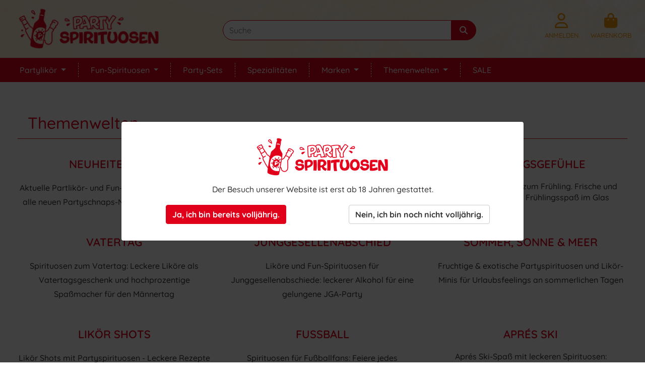

--- FILE ---
content_type: text/html; charset=UTF-8
request_url: https://www.party-spirituosen.de/themenwelten/
body_size: 10389
content:
<!DOCTYPE html>
<html lang="de" >
    <head>
                        <meta http-equiv="X-UA-Compatible" content="IE=edge"><meta name="viewport" id="Viewport" content="width=device-width, initial-scale=1"><meta http-equiv="Content-Type" content="text/html; charset=UTF-8"><title id="metaTitle">Themenwelten | Party-Spirituosen</title><!-- Matomo --><script type="text/javascript">var _paq = window._paq || [["setTrackerUrl","https:\/\/analytics.likoerfactory.com\/\/piwik.php"],["setSiteId",1],["enableLinkTracking"],["enableHeartBeatTimer"],["setDocumentTitle","Themenwelten"],["trackPageView"],["setCustomDimension","1","de"]];(function(){var d = document, g = d.createElement("script"), s = d.getElementsByTagName("script")[0];g.type = "text/javascript";g.defer = true;g.async = true;g.src = "https://analytics.likoerfactory.com//piwik.js";s.parentNode.insertBefore(g, s);})();</script><!-- /Matomo --><meta name="description" content="Themenwelten | Party-Spirituosen"><meta property="og:site_name" content="Party-Spirituosen"><meta property="og:title" content="Themenwelten | Party-Spirituosen"><meta property="og:description" content=""><meta property="og:url" content="https://www.party-spirituosen.de/themenwelten/"><meta property="og:type" content="website"><meta property="og:image" content="https://www.party-spirituosen.de/out/ps/img/logo_email.png"><link rel="canonical" href="https://www.party-spirituosen.de/themenwelten/"><!-- iOS Homescreen Icon (version < 4.2)--><link rel="apple-touch-icon-precomposed" media="screen and (resolution: 163dpi)" href="https://www.party-spirituosen.de/out/ps/img/favicons/favicon_512x512.png" /><!-- iOS Homescreen Icon --><link rel="apple-touch-icon-precomposed" href="https://www.party-spirituosen.de/out/ps/img/favicons/favicon_512x512.png" /><!-- iPad Homescreen Icon (version < 4.2) --><link rel="apple-touch-icon-precomposed" media="screen and (resolution: 132dpi)" href="https://www.party-spirituosen.de/out/ps/img/favicons/favicon_512x512.png" /><!-- iPad Homescreen Icon --><link rel="apple-touch-icon-precomposed" sizes="72x72" href="https://www.party-spirituosen.de/out/ps/img/favicons/favicon_512x512.png" /><!-- iPhone 4 Homescreen Icon (version < 4.2) --><link rel="apple-touch-icon-precomposed" media="screen and (resolution: 326dpi)" href="https://www.party-spirituosen.de/out/ps/img/favicons/favicon_512x512.png" /><!-- iPhone 4 Homescreen Icon --><link rel="apple-touch-icon-precomposed" sizes="114x114" href="https://www.party-spirituosen.de/out/ps/img/favicons/favicon_512x512.png" /><!-- new iPad Homescreen Icon and iOS Version > 4.2 --><link rel="apple-touch-icon-precomposed" sizes="144x144" href="https://www.party-spirituosen.de/out/ps/img/favicons/favicon_512x512.png" /><!-- Windows 8 --><meta name="msapplication-TileColor" content="#D83434"> <!-- Kachel-Farbe --><meta name="theme-color" content="#D83434"/><meta name="msapplication-TileImage" content="https://www.party-spirituosen.de/out/ps/img/favicons/favicon_512x512.png"><!-- Fluid --><link rel="fluid-icon" href="https://www.party-spirituosen.de/out/ps/img/favicons/favicon_512x512.png" title="Themenwelten | Party-Spirituosen" /><!-- Shortcut Icons --><link rel="shortcut icon" href="https://www.party-spirituosen.de/out/ps/img/favicons/favicon.ico?rand=1" type="image/x-icon" /><link rel="icon" href="https://www.party-spirituosen.de/out/ps/img/favicons/favicon_16x16.png" sizes="16x16" /><link rel="icon" href="" sizes="32x32" /><link rel="icon" href="https://www.party-spirituosen.de/out/ps/img/favicons/favicon_48x48.png" sizes="48x48" /><link rel="icon" href="https://www.party-spirituosen.de/out/ps/img/favicons/favicon_64x64.png" sizes="64x64" /><link rel="icon" href="https://www.party-spirituosen.de/out/ps/img/favicons/favicon_128x128.png" sizes="128x128" />






                <link rel="stylesheet" type="text/css" href="https://www.party-spirituosen.de/modules/digidesk/dd_menu/out/src/css/style_b4.min.css" />
<link rel="stylesheet" type="text/css" href="https://www.party-spirituosen.de/out/ps/src/css/ps.css?1769029175" />
<link rel="stylesheet" type="text/css" href="https://www.party-spirituosen.de/out/ps/src/css/fa.css?1769029175" />
<link rel="stylesheet" type="text/css" href="https://www.party-spirituosen.de/modules/zunderweb/livesearch/out/src/css/livesearch.css" />


                    <style>
                body {
                    background:#CCEBF5;
                }
            </style>
            </head>
  <!-- OXID eShop Community Edition, Version 6, Shopping Cart System (c) OXID eSales AG 2003 - 2026 - https://www.oxid-esales.com -->

    <body class="cl-agcms">
    

        

    <div class="container-fluid">
        <div class="main-row">
                                
    
        




    <div class="container-fluid">
    <header id="header" class="header">
            <div class="header-box">
                <div class="container">
                    <div class="row">
                                                <div class="col-12 col-md-5 col-lg-4">
                            
                                                                                                                                <a href="https://www.party-spirituosen.de/" title="" class="logo-link">
                                    <img src="https://www.party-spirituosen.de/out/ps/img/logo_email.png" alt="" style="width: auto; height: 85px;" alt="Party-Spirituosen" title="Party-Spirituosen" class="logo-img">
                                </a>
                            
                        </div>
                        <div class="col-12 col-md-3 col-lg-5">
                            
            <form class="form search" role="form" action="https://www.party-spirituosen.de/index.php?" method="get" name="search">
            
<input type="hidden" name="lang" value="0" />
            <input type="hidden" name="cl" value="search">

            
                <div class="input-group">
                    
                        <input class="form-control" type="text" id="searchParam" name="searchparam" value="" placeholder="Suche">
                    

                    
                    <div class="input-group-append">
                        <button class="btn btn-primary" type="submit" title="Suchen"><i class="fas fa-search"></i></button>
                    </div>
                    
                </div>
            
        </form>
                            </div>
                        <div class="col-12 col-md-4 col-lg-3">
                            
                                <div class="menu-dropdowns">
                                    
                                                                                
                                    
                                    
                                                                                
                                    

                                    
                                                                                                                                                                                                            <div class="btn-group service-menu showLogin">
    <button type="button" class="d-block d-sm-none btn dropdown-toggle pr-2" data-toggle="collapse" data-target=".dd-menu" aria-expanded="false">
        <i class="fa fa-bars" style="margin-bottom: 5px; font-size: 30px;"></i><br />
        <span class="d-none d-sm-block">Menü</span>
    </button>

    
            <button type="button" aria-label="Usercenter" class="btn dropdown-toggle pr-2" data-toggle="dropdown" data-href="https://www.party-spirituosen.de/kundenkonto/">
            <i class="far fa-user" style="margin-bottom: 5px; font-size: 30px;"></i><br />
            <span class="d-none d-sm-block">Anmelden</span>
        </button>
        
    <ul class="dropdown-menu dropdown-menu-right login-menu" role="menu">
        
        <li>
            <div class="row">
                <div class="col-12">
                    <div class="service-menu-box clearfix text-center">
                            <form class="form" id="login" name="login" action="https://www.party-spirituosen.de/index.php?" method="post">
        <div id="loginBox" class="loginBox" >
            
<input type="hidden" name="lang" value="0" />
            <input type="hidden" name="actcontrol" value="agcms" />
<input type="hidden" name="cmsid" value="33056371049baaf6690ff9c58775f5f7" />
<input type="hidden" name="oxid" value="33056371049baaf6690ff9c58775f5f7" />

            <input type="hidden" name="fnc" value="login_noredirect">
            <input type="hidden" name="cl" value="agcms">
                        <input type="hidden" name="pgNr" value="0">
            <input type="hidden" name="CustomError" value="loginBoxErrors">
            
            
            <div class="form-group">
                <input id="loginEmail" type="email" name="lgn_usr" autocomplete="email" value="" class="form-control" placeholder="E-Mail-Adresse">
            </div>
            <br>

            <div class="form-group">
                <div class="input-group">
                    <input id="loginPasword" type="password" name="lgn_pwd" autocomplete="current-password" class="form-control" value="" placeholder="Passwort">
                    <span class="input-group-append">
                        <a class="forgotPasswordOpener btn btn-tertiary" href="https://www.party-spirituosen.de/kennwort-vergessen/" title="Passwort vergessen?">?</a>
                    </span>
                </div>
            </div>
            <br>

            
            <button type="submit" class="btn btn-primary">Anmelden</button>
            &nbsp;
            <a href="https://www.party-spirituosen.de/anmeldung/" class="btn btn-outline-dark">Registrieren</a>

            
            

        </div>
    </form>
                    </div>
                </div>
            </div>
        </li>
        
        
                    
    </ul>


</div>
                                    

                                    
                                                                                                                                                                                                            <div class="btn-group minibasket-menu">
    <button type="button" style="" aria-label="Minibasket" class="btn dropdown-toggle" data-toggle="dropdown" data-href="https://www.party-spirituosen.de/warenkorb/">
        
        <i class="fas fa-shopping-bag" style="margin-bottom: 5px; font-size: 30px;"></i><br />
        <span class="d-none d-sm-block">
                        Warenkorb
                    </span>
        
    </button>
    <ul class="dropdown-menu dropdown-menu-right" role="menu">
        
        <li>
            <div class="row">
                <div class="col-12 ml-auto">
                    <div class="minibasket-menu-box">
                        

            
            <div class="alert alert-info" style="text-align: center;">Der Warenkorb ist leer.</div>
        
    
                    </div>
                </div>
            </div>
        </li>
        
    </ul>
</div>
                                    
                                </div>
                            
                        </div>
                    </div>
                </div>
                
                    <nav id="mainnavext" class="navbar navbar-expand-lg" role="navigation">
        <div class="dd-menu-wrapper  container ">

            
                <div class="navbar-header">
                    <button type="button" class="navbar-toggle collapsed" data-toggle="collapse" data-target=".dd-menu">
                                                    <span class="navbar-toggler-icon"></span>
                                                                </div>
            

            
                <div class="collapse navbar-collapse dd-menu" id="navbar-collapse">

                    
                        <ul id="navigationext" class="nav navbar-nav">

                            
                                                                    

                            
        
                            
                
            
        
        <li class="dropdown    active-child-widget  position-static    nav-item  ">
            <a href="https://www.party-spirituosen.de/partylikoer/" target="_self" class="dropdown-toggle nav-link" data-toggle="dropdown" aria-haspopup="true" aria-expanded="false" >
                Partylikör <span class="caret"></span>            </a>
                                                <div class="dropdown-menu w-100  " role="menu"  aria-labelledby="navbarDropdown" >

                        <div class="container" >

                            <div class="row">
                                                                
                                                                    
                                                                                                                
                                                                        
                                    
                                    
                                    <div class="col-sm-12 dd-widget-content col-md-6">
                                        <dl class="dd-nav-content dd-nav-category dd-nav-category-img-top  ">
            <dt>
                            <a class="dd-nav-category-main" href="/partylikoer/flaschen/">Partylikör Flaschen <br> </a>
                    </dt>
        <dd>
                
            <div class="dd-nav-category-menu">
                <ul class="dd-links">
                                                                    <li>
                            <a href="/partylikoer/flaschen/bestseller/">Bestseller</a>
                        </li>
                                                                    <li>
                            <a href="/partylikoer/flaschen/neuheiten/">Neuheiten</a>
                        </li>
                                                                    <li>
                            <a href="/partylikoer/flaschen/">alle Flaschen</a>
                        </li>
                                                                    <li>
                            <a href="/partylikoer/flaschen/10-euro/">unter 10 €</a>
                        </li>
                                    </ul>
            </div>

            </dd>
</dl>
                                    </div>
                                                                    
                                                                                                                
                                                                        
                                                                                                                    <div class="visible-sm-block clearfix"></div>
                                    
                                    
                                    <div class="col-sm-12 dd-widget-content col-md-6">
                                        <dl class="dd-nav-content dd-nav-category dd-nav-category-img-top  ">
            <dt>
                            <a class="dd-nav-category-main" href="/partylikoer/minis/">Partylikör Minis <br> </a>
                    </dt>
        <dd>
                
            <div class="dd-nav-category-menu">
                <ul class="dd-links">
                                                                    <li>
                            <a href="/partylikoer/minis/bestseller/">Bestseller</a>
                        </li>
                                                                    <li>
                            <a href="/partylikoer/minis/neuheiten/">Neuheiten</a>
                        </li>
                                                                    <li>
                            <a href="/partylikoer/minis/">alle Minis</a>
                        </li>
                                                                    <li>
                            <a href="/partylikoer/minis/guenstig/">nach Preis</a>
                        </li>
                                                                    <li>
                            <a href="/minis-einzelflaschen/?nocache=true">Einzelflaschen</a>
                        </li>
                                    </ul>
            </div>

            </dd>
</dl>
                                    </div>
                                                            </div>

                        </div>
                    </div>
                
                    </li>
                                
        
                            
                
            
        
        <li class="dropdown    active-child-widget  position-static    nav-item  ">
            <a href="https://www.party-spirituosen.de/fun-spirituosen/" target="_self" class="dropdown-toggle nav-link" data-toggle="dropdown" aria-haspopup="true" aria-expanded="false" >
                Fun-Spirituosen <span class="caret"></span>            </a>
                                                <div class="dropdown-menu w-100  " role="menu"  aria-labelledby="navbarDropdown" >

                        <div class="container" >

                            <div class="row">
                                                                
                                                                    
                                                                                                                
                                                                        
                                    
                                    
                                    <div class="col-sm-12 dd-widget-content col-md-12">
                                        <dl class="dd-nav-content dd-nav-category dd-nav-category-img-top  ">
            <dt>
                            <a class="dd-nav-category-main" href="/fun-spirituosen/">Fun-Spirituosen <br> </a>
                    </dt>
        <dd>
                
            <div class="dd-nav-category-menu">
                <ul class="dd-links">
                                                                    <li>
                            <a href="/fun-spirituosen/bestseller/">Bestseller</a>
                        </li>
                                                                    <li>
                            <a href="/fun-spirituosen/neuheiten/">Neuheiten</a>
                        </li>
                                                                    <li>
                            <a href="/fun-spirituosen/">alle Artikel</a>
                        </li>
                                                                    <li>
                            <a href="/fun-spirituosen/10-euro/">unter 10 €</a>
                        </li>
                                                                    <li>
                            <a href="/minis-einzelflaschen/?nocache=true">Einzelflaschen</a>
                        </li>
                                    </ul>
            </div>

            </dd>
</dl>
                                    </div>
                                                            </div>

                        </div>
                    </div>
                
                    </li>
                                
        
        <li class="   active-child-widget  position-static    nav-item  ">
            <a href="https://www.party-spirituosen.de/party-sets/" target="_self" class=" nav-link"  aria-haspopup="true" aria-expanded="false" >
                Party-Sets            </a>
                    </li>
                                
        
        <li class="    nav-item  ">
            <a href="https://www.party-spirituosen.de/likoer-spezialitaeten/" target="_self" class=" nav-link"  aria-haspopup="true" aria-expanded="false" >
                Spezialitäten            </a>
                    </li>
                                
        
                            
                
            
        
        <li class="dropdown    active-child-widget  position-static    nav-item  ">
            <a href="/marken/" target="_self" class="dropdown-toggle nav-link" data-toggle="dropdown" aria-haspopup="true" aria-expanded="false" >
                Marken <span class="caret"></span>            </a>
                                                <div class="dropdown-menu w-100  " role="menu"  aria-labelledby="navbarDropdown" >

                        <div class="container" >

                            <div class="row">
                                                                
                                                                    
                                                                                                                
                                                                        
                                    
                                    
                                    <div class="col-sm-12 dd-widget-content col-md-12">
                                        <dl class="dd-nav-content dd-nav-manufacturer  ">
            <dt><a href="/marken/" title="Partylikör Marken">Marken</a></dt>
        <dd>
        
            
                                        
            <a class="dd-nav-manufacturer-item dd-item-size-12-5" href="https://www.party-spirituosen.de/marken/bar-star/" title="BAR STAR">
                <div class="dd-item-image-wrapper">
                    <img src="https://www.party-spirituosen.de/out/pictures/generated/manufacturer/icon/300_300_75/barstar_party_spirituosen.jpeg" alt="BAR STAR" border="0" />
                </div>
            </a>
        
            
                                        
            <a class="dd-nav-manufacturer-item dd-item-size-12-5" href="https://www.party-spirituosen.de/marken/blauer-luemmel/" title="Blauer Lümmel">
                <div class="dd-item-image-wrapper">
                    <img src="https://www.party-spirituosen.de/out/pictures/generated/manufacturer/icon/300_300_75/blauerluemmel_party_spirituosen.jpg" alt="Blauer Lümmel" border="0" />
                </div>
            </a>
        
            
                                        
            <a class="dd-nav-manufacturer-item dd-item-size-12-5" href="https://www.party-spirituosen.de/marken/chicki-micki/" title="Chicki Micki">
                <div class="dd-item-image-wrapper">
                    <img src="https://www.party-spirituosen.de/out/pictures/generated/manufacturer/icon/300_300_75/chickimicki_party_spirituosen.jpg" alt="Chicki Micki" border="0" />
                </div>
            </a>
        
            
                                        
            <a class="dd-nav-manufacturer-item dd-item-size-12-5" href="https://www.party-spirituosen.de/marken/feinkost-kaefer/" title="Feinkost Käfer">
                <div class="dd-item-image-wrapper">
                    <img src="https://www.party-spirituosen.de/out/pictures/generated/manufacturer/icon/300_300_75/feinkost_kaefer.jpg" alt="Feinkost Käfer" border="0" />
                </div>
            </a>
        
            
                                        
            <a class="dd-nav-manufacturer-item dd-item-size-12-5" href="https://www.party-spirituosen.de/marken/ficken-partyschnaps/" title="FICKEN Partyschnaps">
                <div class="dd-item-image-wrapper">
                    <img src="https://www.party-spirituosen.de/out/pictures/generated/manufacturer/icon/300_300_75/logo_ficken_partyschnaps.jpg" alt="FICKEN Partyschnaps" border="0" />
                </div>
            </a>
        
            
                                        
            <a class="dd-nav-manufacturer-item dd-item-size-12-5" href="https://www.party-spirituosen.de/marken/froschkotze/" title="Froschkotze">
                <div class="dd-item-image-wrapper">
                    <img src="https://www.party-spirituosen.de/out/pictures/generated/manufacturer/icon/300_300_75/froschkotze_party_spirituosen.jpg" alt="Froschkotze" border="0" />
                </div>
            </a>
        
            
                                        
            <a class="dd-nav-manufacturer-item dd-item-size-12-5" href="https://www.party-spirituosen.de/marken/fuckoff/" title="FUCKOFF">
                <div class="dd-item-image-wrapper">
                    <img src="https://www.party-spirituosen.de/out/pictures/generated/manufacturer/icon/300_300_75/fuckoff_party_spirituosen.jpeg" alt="FUCKOFF" border="0" />
                </div>
            </a>
        
            
                                        
            <a class="dd-nav-manufacturer-item dd-item-size-12-5" href="https://www.party-spirituosen.de/marken/gaudi-max/" title="Gaudi-Max">
                <div class="dd-item-image-wrapper">
                    <img src="https://www.party-spirituosen.de/out/pictures/generated/manufacturer/icon/300_300_75/gaudimax_party_spirituosen.jpg" alt="Gaudi-Max" border="0" />
                </div>
            </a>
        
            
                                        
            <a class="dd-nav-manufacturer-item dd-item-size-12-5" href="https://www.party-spirituosen.de/marken/geile-muschi/" title="Geile Muschi">
                <div class="dd-item-image-wrapper">
                    <img src="https://www.party-spirituosen.de/out/pictures/generated/manufacturer/icon/300_300_75/geile_muschi_likoere_party_spirituosen.jpg" alt="Geile Muschi" border="0" />
                </div>
            </a>
        
            
                                        
            <a class="dd-nav-manufacturer-item dd-item-size-12-5" href="https://www.party-spirituosen.de/marken/graefs/" title="Gräfs">
                <div class="dd-item-image-wrapper">
                    <img src="https://www.party-spirituosen.de/out/pictures/generated/manufacturer/icon/300_300_75/graefs_party_spirituosen.jpeg" alt="Gräfs" border="0" />
                </div>
            </a>
        
            
                                        
            <a class="dd-nav-manufacturer-item dd-item-size-12-5" href="https://www.party-spirituosen.de/marken/gruener-hof/" title="Grüner Hof">
                <div class="dd-item-image-wrapper">
                    <img src="https://www.party-spirituosen.de/out/pictures/generated/manufacturer/icon/300_300_75/gruener_hof_party_spirituosen.jpg" alt="Grüner Hof" border="0" />
                </div>
            </a>
        
            
                                        
            <a class="dd-nav-manufacturer-item dd-item-size-12-5" href="https://www.party-spirituosen.de/marken/kleiner-feigling/" title="Kleiner Feigling">
                <div class="dd-item-image-wrapper">
                    <img src="https://www.party-spirituosen.de/out/pictures/generated/manufacturer/icon/300_300_75/kleinerfeigling_party_spirituosen.jpg" alt="Kleiner Feigling" border="0" />
                </div>
            </a>
        
            
                                        
            <a class="dd-nav-manufacturer-item dd-item-size-12-5" href="https://www.party-spirituosen.de/marken/maennergrippe/" title="Männergrippe">
                <div class="dd-item-image-wrapper">
                    <img src="https://www.party-spirituosen.de/out/pictures/generated/manufacturer/icon/300_300_75/maennergrippe.jpg" alt="Männergrippe" border="0" />
                </div>
            </a>
        
            
                                        
            <a class="dd-nav-manufacturer-item dd-item-size-12-5" href="https://www.party-spirituosen.de/marken/mokka-mieze/" title="Mokka Mieze">
                <div class="dd-item-image-wrapper">
                    <img src="https://www.party-spirituosen.de/out/pictures/generated/manufacturer/icon/300_300_75/mokka_mieze_partylikoer.jpg" alt="Mokka Mieze" border="0" />
                </div>
            </a>
        
            
                                        
            <a class="dd-nav-manufacturer-item dd-item-size-12-5" href="https://www.party-spirituosen.de/marken/popsy/" title="POPSY">
                <div class="dd-item-image-wrapper">
                    <img src="https://www.party-spirituosen.de/out/pictures/generated/manufacturer/icon/300_300_75/popsy_party_spirituosen.jpeg" alt="POPSY" border="0" />
                </div>
            </a>
        
            
                                        
            <a class="dd-nav-manufacturer-item dd-item-size-12-5" href="https://www.party-spirituosen.de/marken/quicky/" title="Quicky">
                <div class="dd-item-image-wrapper">
                    <img src="https://www.party-spirituosen.de/out/pictures/generated/manufacturer/icon/300_300_75/quicky_logo_min.jpeg" alt="Quicky" border="0" />
                </div>
            </a>
        
            
                                        
            <a class="dd-nav-manufacturer-item dd-item-size-12-5" href="https://www.party-spirituosen.de/marken/rheinspritzer/" title="RheinSpritzer">
                <div class="dd-item-image-wrapper">
                    <img src="https://www.party-spirituosen.de/out/pictures/generated/manufacturer/icon/300_300_75/rheinspritzer_party_spirituosen.jpeg" alt="RheinSpritzer" border="0" />
                </div>
            </a>
        
            
                                        
            <a class="dd-nav-manufacturer-item dd-item-size-12-5" href="https://www.party-spirituosen.de/marken/rosa-flittchen/" title="Rosa Flittchen">
                <div class="dd-item-image-wrapper">
                    <img src="https://www.party-spirituosen.de/out/pictures/generated/manufacturer/icon/300_300_75/rosaflittchen_party_spirituosen.jpg" alt="Rosa Flittchen" border="0" />
                </div>
            </a>
        
            
                                        
            <a class="dd-nav-manufacturer-item dd-item-size-12-5" href="https://www.party-spirituosen.de/marken/rote-rosi/" title="Rote Rosi">
                <div class="dd-item-image-wrapper">
                    <img src="https://www.party-spirituosen.de/out/pictures/generated/manufacturer/icon/300_300_75/roterosi_partyspirituosen_min.jpg" alt="Rote Rosi" border="0" />
                </div>
            </a>
        
            
                                        
            <a class="dd-nav-manufacturer-item dd-item-size-12-5" href="https://www.party-spirituosen.de/marken/voegeln/" title="VÖGELN">
                <div class="dd-item-image-wrapper">
                    <img src="https://www.party-spirituosen.de/out/pictures/generated/manufacturer/icon/300_300_75/voegeln_party_spirituosen.jpeg" alt="VÖGELN" border="0" />
                </div>
            </a>
        
            
                                        
            <a class="dd-nav-manufacturer-item dd-item-size-12-5" href="https://www.party-spirituosen.de/marken/wiesnwissi/" title="Wiesnwissi">
                <div class="dd-item-image-wrapper">
                    <img src="https://www.party-spirituosen.de/out/pictures/generated/manufacturer/icon/300_300_75/wiesnwissi_party_spirituosen.jpg" alt="Wiesnwissi" border="0" />
                </div>
            </a>
            </dd>
</dl>
                                    </div>
                                                            </div>

                        </div>
                    </div>
                
                    </li>
                                
        
                            
                
            
        
        <li class="dropdown    active-child-widget  position-static    nav-item  ">
            <a href="https://www.party-spirituosen.de/themenwelten/" target="_self" class="dropdown-toggle nav-link" data-toggle="dropdown" aria-haspopup="true" aria-expanded="false" >
                Themenwelten <span class="caret"></span>            </a>
                                                <div class="dropdown-menu w-100  " role="menu"  aria-labelledby="navbarDropdown" >

                        <div class="container" >

                            <div class="row">
                                                                
                                                                    
                                                                                                                
                                                                        
                                    
                                    
                                    <div class="col-sm-12 dd-widget-content col-md-12">
                                        <dl class="dd-nav-content dd-nav-category dd-nav-category-img-top  ">
            <dt>
                            <a class="dd-nav-category-main" href="/themenwelten/">Themenwelten <br> </a>
                    </dt>
        <dd>
                
            <div class="dd-nav-category-menu">
                <ul class="dd-links">
                                                                    <li>
                            <a href="/neuheiten/">Neuheiten</a>
                        </li>
                                                                    <li>
                            <a href="/bestseller/">Bestseller</a>
                        </li>
                                                                    <li>
                            <a href="/fruehlingsgefuehle/">Frühling</a>
                        </li>
                                                                    <li>
                            <a href="/junggesellenabschied/">Junggesellenabschied</a>
                        </li>
                                                                    <li>
                            <a href="/vatertag/">Vatertag</a>
                        </li>
                                                                    <li>
                            <a href="/apres-ski/">Aprés Ski</a>
                        </li>
                                                                    <li>
                            <a href="/likoer-shots/">Likör-Shots</a>
                        </li>
                                                                    <li>
                            <a href="/themen/wieder-da/">Wieder da</a>
                        </li>
                                                                    <li>
                            <a href="/reduziert/">Sparpreise</a>
                        </li>
                                                                    <li>
                            <a href="/magnumflaschen/">Magnumflaschen</a>
                        </li>
                                                                    <li>
                            <a href="/weltmarken/">Weltmarken</a>
                        </li>
                                                                    <li>
                            <a href="/trinkspiele/">Trinkspiele</a>
                        </li>
                                    </ul>
            </div>

            </dd>
</dl>
                                    </div>
                                                            </div>

                        </div>
                    </div>
                
                    </li>
                                
        
        <li class="    nav-item  ">
            <a href="/likoer-outlet-sale/" target="_self" class=" nav-link"  aria-haspopup="true" aria-expanded="false" >
                SALE            </a>
                    </li>
    
                                                            

                        </ul>
                    

                </div>
            

        </div>
    </nav>

            
        
    
            <script type="application/javascript">window.blDisableMegaMenuMoreButton = true;</script>
    

                
            </div>


            
    </header>
</div>

    

    
    <div id="wrapper" >

        <div class="underdog">

                        
            <div class="container">

                
                

                                
                
                <div class="content-box">

                                    
                                            
                
                    

                <div class="row">
                    
                    <div class="col-12">

                        <div class="content mb-3" id="content">
                            

                                
                                                                    
        <article class="cmsPage ident-ps_themenwelten">
                        <div class="row">
                    
                                                    
                                    <div class="col-sm-12 visible-sm col-xs-12 visible-xs visible-md visible-lg">
                
<div class=" w-100" style="">
	<div class="page-header-wrapper">
<h1 class="page-header">
Themenwelten</h1>
</div>
</div>            </div>
                                
                                                    
                                    </div>
            <div class="row">
                                    <div class="col-sm-12 visible-sm col-xs-12 visible-xs visible-md visible-lg">
                <div class="" style="height:25px;"></div>            </div>
                                
                                                    
                                    </div>
            <div class="row">
                                    <div class="col-sm-4 visible-sm col-xs-12 visible-xs visible-md visible-lg">
                
<div class=" w-100" style="">
	<h2 style="text-align: center; "><a href="https://www.party-spirituosen.de/neuheiten/" target="_blank" data-bcup-haslogintext="no">Neuheiten 2025</a></h2><div style="text-align: center; ">Aktuelle Partlikör- und Fun-Spirituosen Newcomer: alle neuen Partyschnaps-Neuheiten im Überblick</div><div><br></div>
</div>            </div>
                                
                                                    
                                    <div class="col-sm-4 visible-sm col-xs-12 visible-xs visible-md visible-lg">
                
<div class=" w-100" style="">
	<h2 style="text-align: center;"><a href="https://www.party-spirituosen.de/bestseller/" target="_blank" data-bcup-haslogintext="no">Bestseller 2025</a></h2><div style="text-align: center;">Partylikör-Bestseller des Jahres: Die beliebtesten Artikel aus unserem Partyschnaps-Sortiment</div><div><br></div>
</div>            </div>
                                
                                                    
                                    <div class="col-sm-4 visible-sm col-xs-12 visible-xs visible-md visible-lg">
                
<div class=" w-100" style="">
	<h2 style="text-align: center; "><a href="https://www.party-spirituosen.de/fruehlingsgefuehle/" data-bcup-haslogintext="no">Frühlingsgefühle</a></h2><p style="text-align: center; "><span style="color: rgb(51, 51, 51); font-family: Quicksand, sans-serif; font-size: 16px;">Spirituosen passend zum Frühling. Frische und spritzige Liköre für Frühlingsspaß im Glas</span><br></p>
</div>            </div>
                                
                                                    
                                    </div>
            <div class="row">
                                    <div class="col-sm-12 visible-sm col-xs-12 visible-xs visible-md visible-lg">
                <div class="" style="height:25px;"></div>            </div>
                                
                                                    
                                    </div>
            <div class="row">
                                    <div class="col-sm-4 visible-sm col-xs-12 visible-xs visible-md visible-lg">
                
<div class=" w-100" style="">
	<h2 style="text-align: center;"><a href="https://www.party-spirituosen.de/vatertag/" target="_blank">Vatertag</a></h2><div style="text-align: center;">Spirituosen zum Vatertag: Leckere Liköre als Vatertagsgeschenk und hochprozentige Spaßmacher für den Männertag</div><div style="text-align: center;"><br></div>
</div>            </div>
                                
                                                    
                                    <div class="col-sm-4 visible-sm col-xs-12 visible-xs visible-md visible-lg">
                
<div class=" w-100" style="">
	<h2 style="text-align: center; "><a href="https://www.party-spirituosen.de/junggesellenabschied/" target="_blank">Junggesellenabschied</a></h2><div style="text-align: center; ">Liköre und Fun-Spirituosen für Junggesellenabschiede: leckerer Alkohol für eine gelungene JGA-Party</div><div><br></div>
</div>            </div>
                                
                                                    
                                    <div class="col-sm-4 visible-sm col-xs-12 visible-xs visible-md visible-lg">
                
<div class=" w-100" style="">
	<div><h2 style="text-align: center; "><a href="https://www.party-spirituosen.de/sommer-sonne-meer/" target="_blank">Sommer, Sonne &amp; Meer</a></h2><div style="text-align: center; ">Fruchtige & exotische Partyspirituosen und Likör-Minis für Urlaubsfeelings an sommerlichen Tagen</div></div><div><br></div>
</div>            </div>
                                
                                                    
                                    </div>
            <div class="row">
                                    <div class="col-sm-12 visible-sm col-xs-12 visible-xs visible-md visible-lg">
                <div class="" style="height:25px;"></div>            </div>
                                
                                                    
                                    </div>
            <div class="row">
                                    <div class="col-sm-4 visible-sm col-xs-12 visible-xs visible-md visible-lg">
                
<div class=" w-100" style="">
	<h2 style="text-align: center; "><a href="https://www.party-spirituosen.de/likoer-shots/" target="_blank">Likör Shots</a></h2><div style="text-align: center; ">Likör Shots mit Partyspirituosen - Leckere Rezepte und passende Partylikör-Sets
</div>
</div>            </div>
                                
                                                    
                                    <div class="col-sm-4 visible-sm col-xs-12 visible-xs visible-md visible-lg">
                
<div class=" w-100" style="">
	<h2 style="text-align: center; "><a href="https://www.party-spirituosen.de/fussball/" target="_blank" data-bcup-haslogintext="no">Fußball</a></h2><div style="text-align: center; ">Spirituosen für Fußballfans: Feiere jedes Fußballspiel mit leckeren Partylikören</div>
</div>            </div>
                                
                                                    
                                    <div class="col-sm-4 visible-sm col-xs-12 visible-xs visible-md visible-lg">
                
<div class=" w-100" style="">
	<h2 style="text-align: center; "><a href="https://www.party-spirituosen.de/apres-ski/">Aprés Ski</a></h2><p style="text-align: center; "><span style="color: rgb(51, 51, 51); font-family: Quicksand, sans-serif; font-size: 16px;">Aprés Ski-Spaß mit leckeren Spirituosen: Partyliköre und Minis für coole Hüttenpartys nach dem Vergnügen im Schnee</span><br></p>
</div>            </div>
                                
                                                    
                                    </div>
            <div class="row">
                                    <div class="col-sm-12 visible-sm col-xs-12 visible-xs visible-md visible-lg">
                <div class="" style="height:25px;"></div>            </div>
                                
                                                    
                                    </div>
            <div class="row">
                                    <div class="col-sm-4 visible-sm col-xs-12 visible-xs visible-md visible-lg">
                
<div class=" w-100" style="">
	<h2 style="text-align: center; "><a href="https://www.party-spirituosen.de/pet/" target="_blank">PET Flaschen</a></h2><div style="text-align: center; ">Party-Spirituosen in PET Flaschen: Sicher und nachhaltiger feiern mit Partylikör in Plastik-Flaschen</div>
</div>            </div>
                                
                                                    
                                    <div class="col-sm-4 visible-sm col-xs-12 visible-xs visible-md visible-lg">
                
<div class=" w-100" style="">
	<h2 style="text-align: center; "><a href="https://www.party-spirituosen.de/wieder-da/" target="_blank">Wieder da</a></h2><div style="text-align: center;">Endlich Nachschub! Frisch wieder im Lager eingetroffene, beliebte Partyliköre</div><div><br></div>
</div>            </div>
                                
                                                    
                                    <div class="col-sm-4 visible-sm col-xs-12 visible-xs visible-md visible-lg">
                
<div class=" w-100" style="">
	<h2 style="text-align: center; "><a href="https://www.party-spirituosen.de/magnumflaschen/" target="_blank">Magnum-Flaschen</a></h2><div style="text-align: center; ">Spirituosen in imposanten XXL-Flaschen: Große Auswahl an Partylikör in großen Flaschen</div>
</div>            </div>
                                
                                                    
                                    </div>
            <div class="row">
                                    <div class="col-sm-12 visible-sm col-xs-12 visible-xs visible-md visible-lg">
                <div class="" style="height:25px;"></div>            </div>
                                
                                                    
                                    </div>
            <div class="row">
                                    <div class="col-sm-4 visible-sm col-xs-12 visible-xs visible-md visible-lg">
                
<div class=" w-100" style="">
	<div><h2 style="text-align: center; "><a href="https://www.party-spirituosen.de/themenwelten/geschenkideen/" target="_blank">Geschenkideen</a></h2><div style="text-align: center;">Alkoholgeschenke: Ausgewählte Liköre & Fun-Spirituosen zum Verschenken oder Mitbringen</div></div><div><br></div>
</div>            </div>
                                
                                                    
                                    <div class="col-sm-4 visible-sm col-xs-12 visible-xs visible-md visible-lg">
                
<div class=" w-100" style="">
	<div><h2 style="text-align: center; "><a href="https://www.party-spirituosen.de/trinkspiele/" target="_blank">Trinkspiele</a></h2><div style="text-align: center; ">Leckere Spirituosen für lustige Trinkspiele: originelle Trinkspiel-Sets, Partylikör-Flaschen und -Minis</div></div><div><br></div>
</div>            </div>
                                
                                                    
                                    <div class="col-sm-4 visible-sm col-xs-12 visible-xs visible-md visible-lg">
                
<div class=" w-100" style="">
	<div><h2 style="text-align: center; "><a href="https://www.party-spirituosen.de/weltmarken/" target="_blank">Weltmarken</a></h2><div style="text-align: center;">Spirituosen weltbekannter Marken, wie Jack Daniels, Pitu, Bacardi Oakheart, Captain Morgan, im Überblick </div></div><div><br></div>
</div>            </div>
                                
                                                    
                                    </div>
            <div class="row">
                                    <div class="col-sm-12 visible-sm col-xs-12 visible-xs visible-md visible-lg">
                <div class="" style="height:25px;"></div>            </div>
                                
                                                    
                                    </div>
            <div class="row">
                                    <div class="col-sm-4 visible-sm col-xs-12 visible-xs visible-md visible-lg">
                
<div class=" w-100" style="">
	<div><h2 style="text-align: center; "><a href="https://www.party-spirituosen.de/bar-und-co/" target="_blank">Bar &amp; Co</a></h2><div style="text-align: center;">Alles für eine gut ausgestattete Bar: Spirituosen und Zubehör für Barkeeper</div></div><div><br></div>
</div>            </div>
                                
                                                    
                                    <div class="col-sm-4 visible-sm col-xs-12 visible-xs visible-md visible-lg">
                
<div class=" w-100" style="">
	<h2 style="text-align: center; "><a href="https://www.party-spirituosen.de/reduziert/" target="_blank">Sparpreise</a></h2><div style="text-align: center;">Partyschnaps günstiger: aktuell reduzierte Partyliköre und Fun-Sprirituosen</div><div><br></div>
</div>            </div>
                                
                                                    
                                    <div class="col-sm-4 visible-sm col-xs-12 visible-xs visible-md visible-lg">
                
<div class=" w-100" style="">
	<div><h2 style="text-align: center; "><a href="https://www.party-spirituosen.de/themenwelten/do-it-yourself/" target="_blank">Do it yourself</a></h2><div style="text-align: center;">Ganz nach deinem Geschmack: Stell dir deine persönliche Partylikör-Mischung zusammen mit unserem Likörabo & Partyspirituosen-Konfigurator</div></div><div><br></div>
</div>            </div>
                                
                                                    
                                    </div>
            <div class="row">
                                    <div class="col-sm-12 visible-sm col-xs-12 visible-xs visible-md visible-lg">
                <div class="" style="height:50px;"></div>            </div>
                                
                                                    
                                    </div>
            <div class="row">
                                    <div class="col-sm-4 visible-sm col-xs-12 visible-xs visible-md visible-lg">
                
<div class=" w-100" style="">
	<h2 style="text-align: center; "><a href="https://www.party-spirituosen.de/karneval-fasching/" target="_blank">Karneval &amp; Fasching</a></h2><p style="text-align: center; ">Schmackhafte Likör-Minis, Partyschnäpse und Fun-Spirituosen für eine spaßige 5. Jahreszeit</p>
</div>            </div>
                                
                                                    
                                    <div class="col-sm-4 visible-sm col-xs-12 visible-xs visible-md visible-lg">
                
<div class=" w-100" style="">
	<div style="text-align: center; "><h2><a href="https://www.party-spirituosen.de/spirituosen-likoer-adventskalender/" target="_blank">Adventskalender</a></h2>Partylikör Adventskalender &amp; Co - Leckere Spirituosen Adventskalender für jeden Geschmack - fertig zusammengestellt oder DIY-Adventskalender
</div>
</div>            </div>
                                
                                                    
                                    <div class="col-sm-4 visible-sm col-xs-12 visible-xs visible-md visible-lg">
                
<div class=" w-100" style="">
	<h2 style="text-align: center; "><a href="https://www.party-spirituosen.de/weihnachten/" target="_blank">Weihnachten</a></h2><div style="text-align: center; ">Ob als Geschenk oder als leckerer Absacker nach dem leckeren Weihnachtsessen - Passende Liköre und Spirituosen für ein gelungenes Weihnachtsfest</div>
</div>            </div>
                                
                                                    
                                    </div>
            <div class="row">
                                    <div class="col-sm-12 visible-sm col-xs-12 visible-xs visible-md visible-lg">
                <div class="" style="height:50px;"></div>            </div>
                                
                                                    
                                    </div>
            <div class="row">
                                    <div class="col-sm-4 visible-sm col-xs-12 visible-xs visible-md visible-lg">
                
<div class=" w-100" style="">
	<h2 style="text-align: center; "><a href="https://www.party-spirituosen.de/oktoberfest/" target="_blank">Oktoberfest</a></h2><div style="text-align: center; ">Partyschnaps fürs Oktoberfest: Feiere das alljährliche Volksfest mit Partylikör in großen und kleinen Flaschen</div>
</div>            </div>
                                
                                                    
                                    <div class="col-sm-4 visible-sm col-xs-12 visible-xs visible-md visible-lg">
                
<div class=" w-100" style="">
	<h2 style="text-align: center; "><a href="https://www.party-spirituosen.de/halloween/" target="_blank">Halloween</a></h2><div style="text-align: center; ">Grusel-Party zu Halloween geplant? Große Auswahl an passendem Partylikör für Halloween-Feiern</div>
</div>            </div>
                                
                                                    
                                    <div class="col-sm-4 visible-sm col-xs-12 visible-xs visible-md visible-lg">
                
<div class=" w-100" style="">
	<h2 style="text-align: center; "><a href="https://www.party-spirituosen.de/silvester-neujahr/" target="_blank">Silvester &amp; Neujahr</a></h2><div style="text-align: center; ">Spirituosen für Silvester: Feiere den letzten Tag des Jahres gebührend mit schmackhaften Partylikören</div>
</div>            </div>
                                
                                                    
                                    </div>
            <div class="row">
                                    <div class="col-sm-12 visible-sm col-xs-12 visible-xs visible-md visible-lg">
                <div class="" style="height:50px;"></div>            </div>
                                
                                                    
                                    </div>
            <div class="row">
                                    <div class="col-sm-12 visible-sm col-xs-12 visible-xs visible-md visible-lg">
                
<div class=" w-100" style="">
	<h2>Thematisch sortierte Liköre für jeden Anlass</h2>
<p>Bei einem gemütlichen Abend mit Freunden, auf großen Party und bei Abschieds- und Willkommensfeiern trinken viele Menschen gern einen Schluck Alkohol. Dabei geht es oft um den puren Genuss - aber auch darum, in die richtige Stimmung zu kommen. Aber was ist das: die richtige Stimmung?</p>
<p>Der Geschmack mancher Spirituosen weckt Assoziationen zu tollen Urlaubserinnerungen und nostalgischen Momenten in Ihrem Leben. Insbesondere für Mottopartys bieten unsere Partylikör-Themenwelten eine einfache Orientierung, um die perfekten Spirituosen für Ihre Feier zu finden.</p>
<h2>Einhörner und Skifahrer</h2>
<p>Mögen Einhörner eigentlich auch Alkohol? Über diese Frage können Sie ausgiebig mit Ihren Freunden fachsimpeln, während Sie unsere Spirituosen aus den Partylikör-Themenwelten genießen. Von kultivierten Mini-Flaschen bis hin zum Einhorn-Likör in der 0,7-Liter-Flasche bieten wir Ihnen eine bezaubernde Auswahl, die das glitzernde Herz höher schlagen lässt. Auch als ironisches Geschenk sind diese und andere lustige Partylikör-Themenwelten ein Hit.</p>
<p>Wenn Sie noch nach den passenden Spirituosen zum Après-Ski suchen, werden Sie in unsere Partylikör-Themenwelten ebenfalls fündig. Wir haben uns die Mühe gemacht, für Sie verschiedene Spirituosen in dieser Kategorie zu bündeln, die zum klassischen Après-Ski-Feeling beitragen können. Fußballfans kommen bei uns ebenfalls auf Ihre Kosten.</p>
<h2>Nach Herzenslust stöbern</h2>
<p>In unseren Partylikör-Themenwelten finden Sie sich unkompliziert in unserem vielfältigen Sortiment zurecht. Wenn Sie sich angesichts der tollen Auswahl nicht entscheiden können, empfehlen wir Ihnen einen Blick auf unsere Bestseller. Unter den Restposten finden Sie zudem Artikel, die derzeit preislich reduziert sind.</p>
<p>Wenn Sie unser Sortiment bereits kennen und nicht den Anschluss an unsere Neuheiten verpassen wollen, finden Sie in einer eigenen Kategorie die neuesten Bereicherungen für unser Sortiment. Auch für Geschenkideen, Gutscheinen und Trinkspiele bieten wir Ihnen die passenden Partylikör-Themenwelten. Wir wünschen Ihnen viel Spaß beim Stöbern!</p>
</div>            </div>
                            </div>
    </article>
            

                                                            
                        </div>

                    </div>

                                    </div>

            </div>
            </div>
        </div>

    </div>

    
            

    
    <footer class="footer" id="footer">
        <div id="wasupport">
    <a href="https://api.whatsapp.com/send?phone=4915738181720&text=Hallo, ich habe folgende Frage:" target="_blank" title="Party-Spirituosen WhatsApp Support" >
        <img src="/out/ps/img/icon_wa-min.png" class="hasTooltip" title="WhatsApp Support" alt="Party-Spirituosen WhatsApp Support">
    </a>
</div>        <div class="footer-banner">
            <div class="container">
    <div class="row">
        <div class="col-12 col-md-6 col-lg-3 hide-tablet">
            <div class="footer-col">
                <i class="fa fa-certificate fa-2x"></i>
                <b>Geprüft & zertifiziert</b><br>
                durch Händlerbund Deutschland
            </div>
        </div>
        <div class="col-12 col-md-6 col-lg-3">
            <div class="footer-col">
                <i class="fa fa-phone fa-2x" style="margin-top:6px"></i>
                <b>über 15 Jahre Erfahrung</b><br>
                Hotline +49 (0) 9233 7851950
            </div>
        </div>
        <div class="col-12 col-md-6 col-lg-3">
            <div class="footer-col">
                <i class="fa fa-truck fa-2x" style="margin-top:3px;"></i>
                <b>Schneller Versand mit DHL</b><br>
                Sofortige Lieferung bei Verfügbarkeit
            </div>
        </div>
        <div class="col-12 col-md-6 col-lg-3 hide-tablet">
            <div class="footer-col">
                <i class="fa fa-credit-card fa-2x"></i>
                <b>flexible Zahlungsarten</b><br>
                PayPal, Kreditkarte, Klarna, Vorkasse
            </div>
        </div>
    </div>
</div>        </div>
        <div class="container footer-content">
            <div class="row">
                
                    <section class="footer-section col-12 col-md-6 col-lg-3">
                        <div class="h4 footer-box-title">Informationen</div>
                        <div class="footer-box-content">
                            <ul>
                                                                 <li><i class="fas fa-caret-right"></i> <a onclick="glr('aHR0cHM6Ly93d3cucGFydHktc3Bpcml0dW9zZW4uZGUvemFobHVuZy1saWVmZXJ1bmctdW5kLXZlcnNhbmQv');" title="Versandkosten" style="cursor: pointer;">Zahlung, Lieferung & Versand</a></li>
                                                                <li><i class="fas fa-caret-right"></i> <a href="https://www.party-spirituosen.de/aktuelles/" title="Aktuelles von Party-Spirituosen">Aktuelles von Party-Spirituosen</a></li>
                                <li><i class="fas fa-caret-right"></i> <a href="/newsletter/?source=ps_footer" title="Partylikörnews abonnieren">Partylikörnews abonnieren</a></li>
                                <li><i class="fas fa-caret-right"></i> <a href="/produkttester-werden/" title="Produkttester werden">Produkttester werden</a></li>
                            </ul>
                        </div>
                    </section>
                
                
                    <section class="footer-section col-12 col-md-6 col-lg-3">
                        <div class="h4 footer-box-title">Party-Spirituosen</div>
                        <div class="footer-box-content">
                            <ul>
                                <li><i class="fas fa-caret-right"></i> <a href="https://www.party-spirituosen.de/kundenmeinungen/" title="Party-Spirituosen Kundenmeinungen">Kundenmeinungen</a></li>
                                 <li><i class="fas fa-caret-right"></i> <a href="https://www.party-spirituosen.de/handel-und-gastronomie/" title="Gastro & Gewerbe">Gastro & Gewerbe</a></li>
                                 <li><i class="fas fa-caret-right"></i> <a href="https://www.party-spirituosen.de/ueber-uns/" title="Über uns">Über uns</a></li>
                                <li><i class="fas fa-caret-right"></i> <a onclick="glr('aHR0cHM6Ly93d3cucGFydHktc3Bpcml0dW9zZW4uZGUvaW5kZXgucGhwP2NsPWNvbnRhY3Q=');" style="cursor: pointer;" title="Kontakt">Kontakt</a></li>
                            </ul>
                        </div>
                    </section>
                
                
                    <section class="footer-section col-12 col-md-6 col-lg-3">
                        <div class="h4 footer-box-title">Service</div>
                        <div class="footer-box-content">
                            <ul>
                                 <li><i class="fas fa-caret-right"></i> <a onclick="glr('aHR0cHM6Ly93d3cucGFydHktc3Bpcml0dW9zZW4uZGUvd2lkZXJydWZzcmVjaHQv');" style="cursor: pointer;" title="Widerrufsrecht">Widerrufsrecht</a></li>
                                 <li><i class="fas fa-caret-right"></i> <a onclick="glr('aHR0cHM6Ly93d3cucGFydHktc3Bpcml0dW9zZW4uZGUvZGF0ZW5zY2h1dHov');" style="cursor: pointer;" title="Datenschutzerklärung">Datenschutz</a></li>
                                 <li><i class="fas fa-caret-right"></i> <a onclick="glr('aHR0cHM6Ly93d3cucGFydHktc3Bpcml0dW9zZW4uZGUvaW1wcmVzc3VtLw==');" style="cursor: pointer;" title="Impressum">Impressum</a></li>
                                <li><i class="fas fa-caret-right"></i>  <a onclick="glr('aHR0cHM6Ly93d3cucGFydHktc3Bpcml0dW9zZW4uZGUvYWxsZ2VtZWluZS1nZXNjaGFlZnRzYmVkaW5ndW5nZW4v');" style="cursor: pointer;" title="Allgemeine Geschäftsbedingungen">AGB</a></li>
                            </ul>
                        </div>
                    </section>
                
                
                    <section class="footer-section col-12 col-md-6 col-lg-3">
                        <div class="h4 footer-box-title">TOP-Marken</div>
                        <div class="footer-box-content">
                            <ul>
                                <li><i class="fas fa-caret-right"></i> <a href="/marken/froschkotze/" title="Froschkotze Partylikör">Froschkotze</a></li>
                                <li><i class="fas fa-caret-right"></i> <a href="/marken/ficken-partyschnaps/" title="FICKEN Partyschnaps">Partyschnaps</a></li>
                                <li><i class="fas fa-caret-right"></i> <a href="/marken/kleiner-feigling/" title="Kleiner Feigling">Kleiner Feigling</a></li>
                                <li><i class="fas fa-caret-right"></i> <a href="/marken/mokka-mieze/" title="okka Mieze">Mokka Mieze</a></li>
                            </ul>
                        </div>
                    </section>
                
            </div>
        </div>

         

                
        
                
        
            </footer>

    <div class="legal">
        <div class="container">
            <section class="legal-box">
                
                                        <a onclick="glr('aHR0cHM6Ly9pbnN0YWdyYW0uY29tL3BhcnR5c3Bpcml0dW9zZW4=');" style="cursor: pointer;"><i class="fab fa-instagram" style="color: #fff;"></i></a> &nbsp;
                    <a onclick="glr('aHR0cHM6Ly9mYWNlYm9vay5jb20vcGFydHlzcGlyaXR1b3Nlbg==');" style="cursor: pointer;"><i class="fab fa-facebook" style="color: #fff;"></i></a> &nbsp;
                    <a onclick="glr('aHR0cHM6Ly9waW50ZXJlc3QuY29tL3BhcnR5c3Bpcml0dW9zZW4=');" style="cursor: pointer;"><i class="fab fa-pinterest" style="color: #fff;"></i></a> &nbsp;
                    <a onclick="glr('aHR0cHM6Ly93aGF0c2FwcC5jb20vY2hhbm5lbC8wMDI5VmFXRkZpSEtnc08zM1V1YU1tMXM=');" style="cursor: pointer;"><i class="fab fa-whatsapp" style="color: #fff;"></i></a> &nbsp;
                    | &nbsp; LikörFactory Vertriebs oHG&nbsp; 2026
                                                                        <span class="vat-info-text" style="float: right;">* Angebot für Personen über 18 Jahre. Preise inkl. MwSt., zzgl. <a onclick="glr('aHR0cHM6Ly93d3cucGFydHktc3Bpcml0dW9zZW4uZGUvemFobHVuZy1saWVmZXJ1bmctdW5kLXZlcnNhbmQv');" style="color: #fff; text-decoration: underline; cursor: pointer;">Versandkosten</a></span>
                                                          
            </section>
        </div>
    </div>
    


    <style>
        @media (min-width: 1024px) {
            .modal-dialog {
                max-width: 800px;
            }
        }
    </style>
    
    <div class="modal fade basketFlyout" id="psAgeGateLayer" tabindex="-1" role="dialog" aria-labelledby="psAgeGateLayer"
         aria-hidden="true" style="z-index:10000;">
        <div class="modal-dialog modal-dialog-centered">
            <div class="modal-content">
                <div class="modal-body text-center" style="line-height: 3; padding: 30px;">
                                                                <img src="/out/ps/img/logo_oxid.png" style="max-height: 150px;"><br>
                                        <h2></h2>
                    Der Besuch unserer Website ist erst ab 18 Jahren gestattet.
                    <div class="row">
                        <div class="col-12 col-lg-6">
                            <button class="btn btn-primary" onClick="psAgeGate();">
                                <b>Ja, ich bin bereits volljährig.</b>
                            </button>
                        </div>
                        <div class="col-12 col-lg-6">
                                                        <button class="btn btn-outline-dark"
                                    onClick="location.href='http://www.google.de';">
                                <b>Nein, ich bin noch nicht volljährig.</b>
                            </button>
                                                    </div>
                    </div>
                </div>
            </div>
        </div>
    </div>


    
    
    

    <div id="jumptotop"><i class="fa fa-chevron-circle-up icon-2x" ></i></div>


                    </div>
    </div>

    
    <script>
        _paq.push(['requireCookieConsent']);
    </script>

    
        <script>
    var oWave = oWave || [];
    oWave.i18n =
        {
            DD_FORM_VALIDATION_VALIDEMAIL:     "Bitte geben Sie eine gültige E-Mail-Adresse ein.",
            DD_FORM_VALIDATION_PASSWORDAGAIN:  "Die Passwörter stimmen nicht überein.",
            DD_FORM_VALIDATION_NUMBER:         "Bitte geben Sie eine Zahl ein.",
            DD_FORM_VALIDATION_INTEGER:        "Es sind keine Nachkommastellen erlaubt.",
            DD_FORM_VALIDATION_POSITIVENUMBER: "Bitte geben Sie eine positive Zahl ein.",
            DD_FORM_VALIDATION_NEGATIVENUMBER: "Bitte geben Sie eine negative Zahl ein.",
            DD_FORM_VALIDATION_REQUIRED:       "Bitte Wert angeben.",
            DD_FORM_VALIDATION_CHECKONE:       "Bitte wählen Sie mindestens eine Option.",
            NAV_MORE:                          "Mehr"
        };
</script>        
        
        
        <script type="text/javascript" src="/tools/r.js"></script>
    



    
    <script type="text/javascript" src="https://www.party-spirituosen.de/out/ps/src/js/script.js?1769029175"></script>
<script type="text/javascript" src="https://www.party-spirituosen.de/out/ps/src/js/ps.js?1769029175"></script>
<script type="text/javascript" src="https://www.party-spirituosen.de/modules/pc/psagegate/out/src/js/psagegate.js"></script>
<script type="text/javascript" src="https://www.party-spirituosen.de/modules/digidesk/dd_menu/out/src/js/scripts_b4.min.js"></script>
<script type="text/javascript" src="https://www.party-spirituosen.de/modules/zunderweb/livesearch/out/src/js/livesearch.js"></script><script type='text/javascript'>jQuery('#searchParam').liveSearch({url: 'https://www.party-spirituosen.de/livesearch_ajax.php',dosearch:'Suche......'});
$( '#jquery-live-search' ).hide();</script>

            


<script type="text/javascript">var sBaseUrl = 'https://www.party-spirituosen.de/index.php?';var sActCl = 'agcms';</script>






    
                <script type="application/ld+json">{"@context":"https:\/\/schema.org","@graph":[{"@type":"BreadcrumbList","itemListElement":[{"@type":"ListItem","position":1,"item":{"@type":"Thing","name":"Themenwelten","url":"https:\/\/www.party-spirituosen.de\/themenwelten\/","id":"https:\/\/www.party-spirituosen.de\/themenwelten\/"}}]},{"@type":"SiteNavigationElement","@id":"#navigation","name":"Likör-Outlet &amp; SALE","url":"https:\/\/www.party-spirituosen.de\/likoer-outlet-sale\/"},{"@type":"SiteNavigationElement","@id":"#navigation","name":"Minis Einzelflaschen","url":"https:\/\/www.party-spirituosen.de\/minis-einzelflaschen\/"},{"@type":"SiteNavigationElement","@id":"#navigation","name":"Partylikör","url":"https:\/\/www.party-spirituosen.de\/partylikoer\/"},{"@type":"SiteNavigationElement","@id":"#navigation","name":"Fun-Spirituosen","url":"https:\/\/www.party-spirituosen.de\/fun-spirituosen\/"},{"@type":"SiteNavigationElement","@id":"#navigation","name":"Party-Sets","url":"https:\/\/www.party-spirituosen.de\/party-sets\/"},{"@type":"SiteNavigationElement","@id":"#navigation","name":"Spezialitäten","url":"https:\/\/www.party-spirituosen.de\/likoer-spezialitaeten\/"},{"@type":"SiteNavigationElement","@id":"#navigation","name":"Themenwelten","url":"https:\/\/www.party-spirituosen.de\/themenwelten\/"}]}</script>

        <script defer src="https://static.cloudflareinsights.com/beacon.min.js/vcd15cbe7772f49c399c6a5babf22c1241717689176015" integrity="sha512-ZpsOmlRQV6y907TI0dKBHq9Md29nnaEIPlkf84rnaERnq6zvWvPUqr2ft8M1aS28oN72PdrCzSjY4U6VaAw1EQ==" data-cf-beacon='{"version":"2024.11.0","token":"ba9d164a0c1a4466a3f76d645f67d124","server_timing":{"name":{"cfCacheStatus":true,"cfEdge":true,"cfExtPri":true,"cfL4":true,"cfOrigin":true,"cfSpeedBrain":true},"location_startswith":null}}' crossorigin="anonymous"></script>
</body>
</html>

--- FILE ---
content_type: text/javascript
request_url: https://www.party-spirituosen.de/out/ps/src/js/script.js?1769029175
body_size: 146081
content:
function getAjaxLoader() {
    var a = document.createElement("div"), b = document.createElement("div"), c = document.createElement("span"),
        d = document.createElement("span"), e = document.createElement("span");
    return a.className = "ajax-loader", b.className = "ajax-loader-spinner", c.className = "bubble1", d.className = "bubble2", e.className = "bubble3", b.appendChild(c), b.appendChild(d), b.appendChild(e), a.appendChild(b), a
}

!function (a, b) {
    "object" == typeof module && "object" == typeof module.exports ? module.exports = a.document ? b(a, !0) : function (a) {
        if (!a.document) throw new Error("jQuery requires a window with a document");
        return b(a)
    } : b(a)
}("undefined" != typeof window ? window : this, function (a, b) {
    function c(a) {
        var b = !!a && "length" in a && a.length, c = fa.type(a);
        return "function" !== c && !fa.isWindow(a) && ("array" === c || 0 === b || "number" == typeof b && b > 0 && b - 1 in a)
    }

    function d(a, b, c) {
        if (fa.isFunction(b)) return fa.grep(a, function (a, d) {
            return !!b.call(a, d, a) !== c
        });
        if (b.nodeType) return fa.grep(a, function (a) {
            return a === b !== c
        });
        if ("string" == typeof b) {
            if (pa.test(b)) return fa.filter(b, a, c);
            b = fa.filter(b, a)
        }
        return fa.grep(a, function (a) {
            return _.call(b, a) > -1 !== c
        })
    }

    function e(a, b) {
        for (; (a = a[b]) && 1 !== a.nodeType;) ;
        return a
    }

    function f(a) {
        var b = {};
        return fa.each(a.match(va) || [], function (a, c) {
            b[c] = !0
        }), b
    }

    function g() {
        X.removeEventListener("DOMContentLoaded", g), a.removeEventListener("load", g), fa.ready()
    }

    function h() {
        this.expando = fa.expando + h.uid++
    }

    function i(a, b, c) {
        var d;
        if (void 0 === c && 1 === a.nodeType) if (d = "data-" + b.replace(Ca, "-$&").toLowerCase(), c = a.getAttribute(d), "string" == typeof c) {
            try {
                c = "true" === c || "false" !== c && ("null" === c ? null : +c + "" === c ? +c : Ba.test(c) ? fa.parseJSON(c) : c)
            } catch (e) {
            }
            Aa.set(a, b, c)
        } else c = void 0;
        return c
    }

    function j(a, b, c, d) {
        var e, f = 1, g = 20, h = d ? function () {
                return d.cur()
            } : function () {
                return fa.css(a, b, "")
            }, i = h(), j = c && c[3] || (fa.cssNumber[b] ? "" : "px"),
            k = (fa.cssNumber[b] || "px" !== j && +i) && Ea.exec(fa.css(a, b));
        if (k && k[3] !== j) {
            j = j || k[3], c = c || [], k = +i || 1;
            do f = f || ".5", k /= f, fa.style(a, b, k + j); while (f !== (f = h() / i) && 1 !== f && --g)
        }
        return c && (k = +k || +i || 0, e = c[1] ? k + (c[1] + 1) * c[2] : +c[2], d && (d.unit = j, d.start = k, d.end = e)), e
    }

    function k(a, b) {
        var c = "undefined" != typeof a.getElementsByTagName ? a.getElementsByTagName(b || "*") : "undefined" != typeof a.querySelectorAll ? a.querySelectorAll(b || "*") : [];
        return void 0 === b || b && fa.nodeName(a, b) ? fa.merge([a], c) : c
    }

    function l(a, b) {
        for (var c = 0, d = a.length; d > c; c++) za.set(a[c], "globalEval", !b || za.get(b[c], "globalEval"))
    }

    function m(a, b, c, d, e) {
        for (var f, g, h, i, j, m, n = b.createDocumentFragment(), o = [], p = 0, q = a.length; q > p; p++) if (f = a[p], f || 0 === f) if ("object" === fa.type(f)) fa.merge(o, f.nodeType ? [f] : f); else if (La.test(f)) {
            for (g = g || n.appendChild(b.createElement("div")), h = (Ia.exec(f) || ["", ""])[1].toLowerCase(), i = Ka[h] || Ka._default, g.innerHTML = i[1] + fa.htmlPrefilter(f) + i[2], m = i[0]; m--;) g = g.lastChild;
            fa.merge(o, g.childNodes), g = n.firstChild, g.textContent = ""
        } else o.push(b.createTextNode(f));
        for (n.textContent = "", p = 0; f = o[p++];) if (d && fa.inArray(f, d) > -1) e && e.push(f); else if (j = fa.contains(f.ownerDocument, f), g = k(n.appendChild(f), "script"), j && l(g), c) for (m = 0; f = g[m++];) Ja.test(f.type || "") && c.push(f);
        return n
    }

    function n() {
        return !0
    }

    function o() {
        return !1
    }

    function p() {
        try {
            return X.activeElement
        } catch (a) {
        }
    }

    function q(a, b, c, d, e, f) {
        var g, h;
        if ("object" == typeof b) {
            "string" != typeof c && (d = d || c, c = void 0);
            for (h in b) q(a, h, c, d, b[h], f);
            return a
        }
        if (null == d && null == e ? (e = c, d = c = void 0) : null == e && ("string" == typeof c ? (e = d, d = void 0) : (e = d, d = c, c = void 0)), e === !1) e = o; else if (!e) return a;
        return 1 === f && (g = e, e = function (a) {
            return fa().off(a), g.apply(this, arguments)
        }, e.guid = g.guid || (g.guid = fa.guid++)), a.each(function () {
            fa.event.add(this, b, e, d, c)
        })
    }

    function r(a, b) {
        return fa.nodeName(a, "table") && fa.nodeName(11 !== b.nodeType ? b : b.firstChild, "tr") ? a.getElementsByTagName("tbody")[0] || a.appendChild(a.ownerDocument.createElement("tbody")) : a
    }

    function s(a) {
        return a.type = (null !== a.getAttribute("type")) + "/" + a.type, a
    }

    function t(a) {
        var b = Sa.exec(a.type);
        return b ? a.type = b[1] : a.removeAttribute("type"), a
    }

    function u(a, b) {
        var c, d, e, f, g, h, i, j;
        if (1 === b.nodeType) {
            if (za.hasData(a) && (f = za.access(a), g = za.set(b, f), j = f.events)) {
                delete g.handle, g.events = {};
                for (e in j) for (c = 0, d = j[e].length; d > c; c++) fa.event.add(b, e, j[e][c])
            }
            Aa.hasData(a) && (h = Aa.access(a), i = fa.extend({}, h), Aa.set(b, i))
        }
    }

    function v(a, b) {
        var c = b.nodeName.toLowerCase();
        "input" === c && Ha.test(a.type) ? b.checked = a.checked : "input" !== c && "textarea" !== c || (b.defaultValue = a.defaultValue)
    }

    function w(a, b, c, d) {
        b = Z.apply([], b);
        var e, f, g, h, i, j, l = 0, n = a.length, o = n - 1, p = b[0], q = fa.isFunction(p);
        if (q || n > 1 && "string" == typeof p && !da.checkClone && Ra.test(p)) return a.each(function (e) {
            var f = a.eq(e);
            q && (b[0] = p.call(this, e, f.html())), w(f, b, c, d)
        });
        if (n && (e = m(b, a[0].ownerDocument, !1, a, d), f = e.firstChild, 1 === e.childNodes.length && (e = f), f || d)) {
            for (g = fa.map(k(e, "script"), s), h = g.length; n > l; l++) i = e, l !== o && (i = fa.clone(i, !0, !0), h && fa.merge(g, k(i, "script"))), c.call(a[l], i, l);
            if (h) for (j = g[g.length - 1].ownerDocument, fa.map(g, t), l = 0; h > l; l++) i = g[l], Ja.test(i.type || "") && !za.access(i, "globalEval") && fa.contains(j, i) && (i.src ? fa._evalUrl && fa._evalUrl(i.src) : fa.globalEval(i.textContent.replace(Ta, "")))
        }
        return a
    }

    function x(a, b, c) {
        for (var d, e = b ? fa.filter(b, a) : a, f = 0; null != (d = e[f]); f++) c || 1 !== d.nodeType || fa.cleanData(k(d)), d.parentNode && (c && fa.contains(d.ownerDocument, d) && l(k(d, "script")), d.parentNode.removeChild(d));
        return a
    }

    function y(a, b) {
        var c = fa(b.createElement(a)).appendTo(b.body), d = fa.css(c[0], "display");
        return c.detach(), d
    }

    function z(a) {
        var b = X, c = Va[a];
        return c || (c = y(a, b), "none" !== c && c || (Ua = (Ua || fa("<iframe frameborder='0' width='0' height='0'/>")).appendTo(b.documentElement), b = Ua[0].contentDocument, b.write(), b.close(), c = y(a, b), Ua.detach()), Va[a] = c), c
    }

    function A(a, b, c) {
        var d, e, f, g, h = a.style;
        return c = c || Ya(a), g = c ? c.getPropertyValue(b) || c[b] : void 0, "" !== g && void 0 !== g || fa.contains(a.ownerDocument, a) || (g = fa.style(a, b)), c && !da.pixelMarginRight() && Xa.test(g) && Wa.test(b) && (d = h.width, e = h.minWidth, f = h.maxWidth, h.minWidth = h.maxWidth = h.width = g, g = c.width, h.width = d, h.minWidth = e, h.maxWidth = f), void 0 !== g ? g + "" : g
    }

    function B(a, b) {
        return {
            get: function () {
                return a() ? void delete this.get : (this.get = b).apply(this, arguments)
            }
        }
    }

    function C(a) {
        if (a in db) return a;
        for (var b = a[0].toUpperCase() + a.slice(1), c = cb.length; c--;) if (a = cb[c] + b, a in db) return a
    }

    function D(a, b, c) {
        var d = Ea.exec(b);
        return d ? Math.max(0, d[2] - (c || 0)) + (d[3] || "px") : b
    }

    function E(a, b, c, d, e) {
        for (var f = c === (d ? "border" : "content") ? 4 : "width" === b ? 1 : 0, g = 0; 4 > f; f += 2) "margin" === c && (g += fa.css(a, c + Fa[f], !0, e)), d ? ("content" === c && (g -= fa.css(a, "padding" + Fa[f], !0, e)), "margin" !== c && (g -= fa.css(a, "border" + Fa[f] + "Width", !0, e))) : (g += fa.css(a, "padding" + Fa[f], !0, e), "padding" !== c && (g += fa.css(a, "border" + Fa[f] + "Width", !0, e)));
        return g
    }

    function F(a, b, c) {
        var d = !0, e = "width" === b ? a.offsetWidth : a.offsetHeight, f = Ya(a),
            g = "border-box" === fa.css(a, "boxSizing", !1, f);
        if (0 >= e || null == e) {
            if (e = A(a, b, f), (0 > e || null == e) && (e = a.style[b]), Xa.test(e)) return e;
            d = g && (da.boxSizingReliable() || e === a.style[b]), e = parseFloat(e) || 0
        }
        return e + E(a, b, c || (g ? "border" : "content"), d, f) + "px"
    }

    function G(a, b) {
        for (var c, d, e, f = [], g = 0, h = a.length; h > g; g++) d = a[g], d.style && (f[g] = za.get(d, "olddisplay"), c = d.style.display, b ? (f[g] || "none" !== c || (d.style.display = ""), "" === d.style.display && Ga(d) && (f[g] = za.access(d, "olddisplay", z(d.nodeName)))) : (e = Ga(d), "none" === c && e || za.set(d, "olddisplay", e ? c : fa.css(d, "display"))));
        for (g = 0; h > g; g++) d = a[g], d.style && (b && "none" !== d.style.display && "" !== d.style.display || (d.style.display = b ? f[g] || "" : "none"));
        return a
    }

    function H(a, b, c, d, e) {
        return new H.prototype.init(a, b, c, d, e)
    }

    function I() {
        return a.setTimeout(function () {
            eb = void 0
        }), eb = fa.now()
    }

    function J(a, b) {
        var c, d = 0, e = {height: a};
        for (b = b ? 1 : 0; 4 > d; d += 2 - b) c = Fa[d], e["margin" + c] = e["padding" + c] = a;
        return b && (e.opacity = e.width = a), e
    }

    function K(a, b, c) {
        for (var d, e = (N.tweeners[b] || []).concat(N.tweeners["*"]), f = 0, g = e.length; g > f; f++) if (d = e[f].call(c, b, a)) return d
    }

    function L(a, b, c) {
        var d, e, f, g, h, i, j, k, l = this, m = {}, n = a.style, o = a.nodeType && Ga(a), p = za.get(a, "fxshow");
        c.queue || (h = fa._queueHooks(a, "fx"), null == h.unqueued && (h.unqueued = 0, i = h.empty.fire, h.empty.fire = function () {
            h.unqueued || i()
        }), h.unqueued++, l.always(function () {
            l.always(function () {
                h.unqueued--, fa.queue(a, "fx").length || h.empty.fire()
            })
        })), 1 === a.nodeType && ("height" in b || "width" in b) && (c.overflow = [n.overflow, n.overflowX, n.overflowY], j = fa.css(a, "display"), k = "none" === j ? za.get(a, "olddisplay") || z(a.nodeName) : j, "inline" === k && "none" === fa.css(a, "float") && (n.display = "inline-block")), c.overflow && (n.overflow = "hidden", l.always(function () {
            n.overflow = c.overflow[0], n.overflowX = c.overflow[1], n.overflowY = c.overflow[2]
        }));
        for (d in b) if (e = b[d], gb.exec(e)) {
            if (delete b[d], f = f || "toggle" === e, e === (o ? "hide" : "show")) {
                if ("show" !== e || !p || void 0 === p[d]) continue;
                o = !0
            }
            m[d] = p && p[d] || fa.style(a, d)
        } else j = void 0;
        if (fa.isEmptyObject(m)) "inline" === ("none" === j ? z(a.nodeName) : j) && (n.display = j); else {
            p ? "hidden" in p && (o = p.hidden) : p = za.access(a, "fxshow", {}), f && (p.hidden = !o), o ? fa(a).show() : l.done(function () {
                fa(a).hide()
            }), l.done(function () {
                var b;
                za.remove(a, "fxshow");
                for (b in m) fa.style(a, b, m[b])
            });
            for (d in m) g = K(o ? p[d] : 0, d, l), d in p || (p[d] = g.start, o && (g.end = g.start, g.start = "width" === d || "height" === d ? 1 : 0))
        }
    }

    function M(a, b) {
        var c, d, e, f, g;
        for (c in a) if (d = fa.camelCase(c), e = b[d], f = a[c], fa.isArray(f) && (e = f[1], f = a[c] = f[0]), c !== d && (a[d] = f, delete a[c]), g = fa.cssHooks[d], g && "expand" in g) {
            f = g.expand(f), delete a[d];
            for (c in f) c in a || (a[c] = f[c], b[c] = e)
        } else b[d] = e
    }

    function N(a, b, c) {
        var d, e, f = 0, g = N.prefilters.length, h = fa.Deferred().always(function () {
            delete i.elem
        }), i = function () {
            if (e) return !1;
            for (var b = eb || I(), c = Math.max(0, j.startTime + j.duration - b), d = c / j.duration || 0, f = 1 - d, g = 0, i = j.tweens.length; i > g; g++) j.tweens[g].run(f);
            return h.notifyWith(a, [j, f, c]), 1 > f && i ? c : (h.resolveWith(a, [j]), !1)
        }, j = h.promise({
            elem: a,
            props: fa.extend({}, b),
            opts: fa.extend(!0, {specialEasing: {}, easing: fa.easing._default}, c),
            originalProperties: b,
            originalOptions: c,
            startTime: eb || I(),
            duration: c.duration,
            tweens: [],
            createTween: function (b, c) {
                var d = fa.Tween(a, j.opts, b, c, j.opts.specialEasing[b] || j.opts.easing);
                return j.tweens.push(d), d
            },
            stop: function (b) {
                var c = 0, d = b ? j.tweens.length : 0;
                if (e) return this;
                for (e = !0; d > c; c++) j.tweens[c].run(1);
                return b ? (h.notifyWith(a, [j, 1, 0]), h.resolveWith(a, [j, b])) : h.rejectWith(a, [j, b]), this
            }
        }), k = j.props;
        for (M(k, j.opts.specialEasing); g > f; f++) if (d = N.prefilters[f].call(j, a, k, j.opts)) return fa.isFunction(d.stop) && (fa._queueHooks(j.elem, j.opts.queue).stop = fa.proxy(d.stop, d)), d;
        return fa.map(k, K, j), fa.isFunction(j.opts.start) && j.opts.start.call(a, j), fa.fx.timer(fa.extend(i, {
            elem: a,
            anim: j,
            queue: j.opts.queue
        })), j.progress(j.opts.progress).done(j.opts.done, j.opts.complete).fail(j.opts.fail).always(j.opts.always)
    }

    function O(a) {
        return a.getAttribute && a.getAttribute("class") || ""
    }

    function P(a) {
        return function (b, c) {
            "string" != typeof b && (c = b, b = "*");
            var d, e = 0, f = b.toLowerCase().match(va) || [];
            if (fa.isFunction(c)) for (; d = f[e++];) "+" === d[0] ? (d = d.slice(1) || "*", (a[d] = a[d] || []).unshift(c)) : (a[d] = a[d] || []).push(c)
        }
    }

    function Q(a, b, c, d) {
        function e(h) {
            var i;
            return f[h] = !0, fa.each(a[h] || [], function (a, h) {
                var j = h(b, c, d);
                return "string" != typeof j || g || f[j] ? g ? !(i = j) : void 0 : (b.dataTypes.unshift(j), e(j), !1)
            }), i
        }

        var f = {}, g = a === Ab;
        return e(b.dataTypes[0]) || !f["*"] && e("*")
    }

    function R(a, b) {
        var c, d, e = fa.ajaxSettings.flatOptions || {};
        for (c in b) void 0 !== b[c] && ((e[c] ? a : d || (d = {}))[c] = b[c]);
        return d && fa.extend(!0, a, d), a
    }

    function S(a, b, c) {
        for (var d, e, f, g, h = a.contents, i = a.dataTypes; "*" === i[0];) i.shift(), void 0 === d && (d = a.mimeType || b.getResponseHeader("Content-Type"));
        if (d) for (e in h) if (h[e] && h[e].test(d)) {
            i.unshift(e);
            break
        }
        if (i[0] in c) f = i[0]; else {
            for (e in c) {
                if (!i[0] || a.converters[e + " " + i[0]]) {
                    f = e;
                    break
                }
                g || (g = e)
            }
            f = f || g
        }
        return f ? (f !== i[0] && i.unshift(f), c[f]) : void 0
    }

    function T(a, b, c, d) {
        var e, f, g, h, i, j = {}, k = a.dataTypes.slice();
        if (k[1]) for (g in a.converters) j[g.toLowerCase()] = a.converters[g];
        for (f = k.shift(); f;) if (a.responseFields[f] && (c[a.responseFields[f]] = b), !i && d && a.dataFilter && (b = a.dataFilter(b, a.dataType)), i = f, f = k.shift()) if ("*" === f) f = i; else if ("*" !== i && i !== f) {
            if (g = j[i + " " + f] || j["* " + f], !g) for (e in j) if (h = e.split(" "), h[1] === f && (g = j[i + " " + h[0]] || j["* " + h[0]])) {
                g === !0 ? g = j[e] : j[e] !== !0 && (f = h[0], k.unshift(h[1]));
                break
            }
            if (g !== !0) if (g && a["throws"]) b = g(b); else try {
                b = g(b)
            } catch (l) {
                return {state: "parsererror", error: g ? l : "No conversion from " + i + " to " + f}
            }
        }
        return {state: "success", data: b}
    }

    function U(a, b, c, d) {
        var e;
        if (fa.isArray(b)) fa.each(b, function (b, e) {
            c || Eb.test(a) ? d(a, e) : U(a + "[" + ("object" == typeof e && null != e ? b : "") + "]", e, c, d)
        }); else if (c || "object" !== fa.type(b)) d(a, b); else for (e in b) U(a + "[" + e + "]", b[e], c, d)
    }

    function V(a) {
        return fa.isWindow(a) ? a : 9 === a.nodeType && a.defaultView
    }

    var W = [], X = a.document, Y = W.slice, Z = W.concat, $ = W.push, _ = W.indexOf, aa = {}, ba = aa.toString,
        ca = aa.hasOwnProperty, da = {}, ea = "2.2.4", fa = function (a, b) {
            return new fa.fn.init(a, b)
        }, ga = /^[\s\uFEFF\xA0]+|[\s\uFEFF\xA0]+$/g, ha = /^-ms-/, ia = /-([\da-z])/gi, ja = function (a, b) {
            return b.toUpperCase()
        };
    fa.fn = fa.prototype = {
        jquery: ea, constructor: fa, selector: "", length: 0, toArray: function () {
            return Y.call(this)
        }, get: function (a) {
            return null != a ? 0 > a ? this[a + this.length] : this[a] : Y.call(this)
        }, pushStack: function (a) {
            var b = fa.merge(this.constructor(), a);
            return b.prevObject = this, b.context = this.context, b
        }, each: function (a) {
            return fa.each(this, a)
        }, map: function (a) {
            return this.pushStack(fa.map(this, function (b, c) {
                return a.call(b, c, b)
            }))
        }, slice: function () {
            return this.pushStack(Y.apply(this, arguments))
        }, first: function () {
            return this.eq(0)
        }, last: function () {
            return this.eq(-1)
        }, eq: function (a) {
            var b = this.length, c = +a + (0 > a ? b : 0);
            return this.pushStack(c >= 0 && b > c ? [this[c]] : [])
        }, end: function () {
            return this.prevObject || this.constructor()
        }, push: $, sort: W.sort, splice: W.splice
    }, fa.extend = fa.fn.extend = function () {
        var a, b, c, d, e, f, g = arguments[0] || {}, h = 1, i = arguments.length, j = !1;
        for ("boolean" == typeof g && (j = g, g = arguments[h] || {}, h++), "object" == typeof g || fa.isFunction(g) || (g = {}), h === i && (g = this, h--); i > h; h++) if (null != (a = arguments[h])) for (b in a) c = g[b], d = a[b], g !== d && (j && d && (fa.isPlainObject(d) || (e = fa.isArray(d))) ? (e ? (e = !1, f = c && fa.isArray(c) ? c : []) : f = c && fa.isPlainObject(c) ? c : {}, g[b] = fa.extend(j, f, d)) : void 0 !== d && (g[b] = d));
        return g
    }, fa.extend({
        expando: "jQuery" + (ea + Math.random()).replace(/\D/g, ""), isReady: !0, error: function (a) {
            throw new Error(a)
        }, noop: function () {
        }, isFunction: function (a) {
            return "function" === fa.type(a)
        }, isArray: Array.isArray, isWindow: function (a) {
            return null != a && a === a.window
        }, isNumeric: function (a) {
            var b = a && a.toString();
            return !fa.isArray(a) && b - parseFloat(b) + 1 >= 0
        }, isPlainObject: function (a) {
            var b;
            if ("object" !== fa.type(a) || a.nodeType || fa.isWindow(a)) return !1;
            if (a.constructor && !ca.call(a, "constructor") && !ca.call(a.constructor.prototype || {}, "isPrototypeOf")) return !1;
            for (b in a) ;
            return void 0 === b || ca.call(a, b)
        }, isEmptyObject: function (a) {
            var b;
            for (b in a) return !1;
            return !0
        }, type: function (a) {
            return null == a ? a + "" : "object" == typeof a || "function" == typeof a ? aa[ba.call(a)] || "object" : typeof a
        }, globalEval: function (a) {
            var b, c = eval;
            a = fa.trim(a), a && (1 === a.indexOf("use strict") ? (b = X.createElement("script"), b.text = a, X.head.appendChild(b).parentNode.removeChild(b)) : c(a))
        }, camelCase: function (a) {
            return a.replace(ha, "ms-").replace(ia, ja)
        }, nodeName: function (a, b) {
            return a.nodeName && a.nodeName.toLowerCase() === b.toLowerCase()
        }, each: function (a, b) {
            var d, e = 0;
            if (c(a)) for (d = a.length; d > e && b.call(a[e], e, a[e]) !== !1; e++) ; else for (e in a) if (b.call(a[e], e, a[e]) === !1) break;
            return a
        }, trim: function (a) {
            return null == a ? "" : (a + "").replace(ga, "")
        }, makeArray: function (a, b) {
            var d = b || [];
            return null != a && (c(Object(a)) ? fa.merge(d, "string" == typeof a ? [a] : a) : $.call(d, a)), d
        }, inArray: function (a, b, c) {
            return null == b ? -1 : _.call(b, a, c)
        }, merge: function (a, b) {
            for (var c = +b.length, d = 0, e = a.length; c > d; d++) a[e++] = b[d];
            return a.length = e, a
        }, grep: function (a, b, c) {
            for (var d, e = [], f = 0, g = a.length, h = !c; g > f; f++) d = !b(a[f], f), d !== h && e.push(a[f]);
            return e
        }, map: function (a, b, d) {
            var e, f, g = 0, h = [];
            if (c(a)) for (e = a.length; e > g; g++) f = b(a[g], g, d), null != f && h.push(f); else for (g in a) f = b(a[g], g, d), null != f && h.push(f);
            return Z.apply([], h)
        }, guid: 1, proxy: function (a, b) {
            var c, d, e;
            return "string" == typeof b && (c = a[b], b = a, a = c), fa.isFunction(a) ? (d = Y.call(arguments, 2), e = function () {
                return a.apply(b || this, d.concat(Y.call(arguments)))
            }, e.guid = a.guid = a.guid || fa.guid++, e) : void 0
        }, now: Date.now, support: da
    }), "function" == typeof Symbol && (fa.fn[Symbol.iterator] = W[Symbol.iterator]), fa.each("Boolean Number String Function Array Date RegExp Object Error Symbol".split(" "), function (a, b) {
        aa["[object " + b + "]"] = b.toLowerCase()
    });
    var ka = function (a) {
        function b(a, b, c, d) {
            var e, f, g, h, i, j, l, n, o = b && b.ownerDocument, p = b ? b.nodeType : 9;
            if (c = c || [], "string" != typeof a || !a || 1 !== p && 9 !== p && 11 !== p) return c;
            if (!d && ((b ? b.ownerDocument || b : O) !== G && F(b), b = b || G, I)) {
                if (11 !== p && (j = ra.exec(a))) if (e = j[1]) {
                    if (9 === p) {
                        if (!(g = b.getElementById(e))) return c;
                        if (g.id === e) return c.push(g), c
                    } else if (o && (g = o.getElementById(e)) && M(b, g) && g.id === e) return c.push(g), c
                } else {
                    if (j[2]) return $.apply(c, b.getElementsByTagName(a)), c;
                    if ((e = j[3]) && v.getElementsByClassName && b.getElementsByClassName) return $.apply(c, b.getElementsByClassName(e)), c
                }
                if (v.qsa && !T[a + " "] && (!J || !J.test(a))) {
                    if (1 !== p) o = b, n = a; else if ("object" !== b.nodeName.toLowerCase()) {
                        for ((h = b.getAttribute("id")) ? h = h.replace(ta, "\\$&") : b.setAttribute("id", h = N), l = z(a), f = l.length, i = ma.test(h) ? "#" + h : "[id='" + h + "']"; f--;) l[f] = i + " " + m(l[f]);
                        n = l.join(","), o = sa.test(a) && k(b.parentNode) || b
                    }
                    if (n) try {
                        return $.apply(c, o.querySelectorAll(n)), c
                    } catch (q) {
                    } finally {
                        h === N && b.removeAttribute("id")
                    }
                }
            }
            return B(a.replace(ha, "$1"), b, c, d)
        }

        function c() {
            function a(c, d) {
                return b.push(c + " ") > w.cacheLength && delete a[b.shift()], a[c + " "] = d
            }

            var b = [];
            return a
        }

        function d(a) {
            return a[N] = !0, a
        }

        function e(a) {
            var b = G.createElement("div");
            try {
                return !!a(b)
            } catch (c) {
                return !1
            } finally {
                b.parentNode && b.parentNode.removeChild(b), b = null
            }
        }

        function f(a, b) {
            for (var c = a.split("|"), d = c.length; d--;) w.attrHandle[c[d]] = b
        }

        function g(a, b) {
            var c = b && a,
                d = c && 1 === a.nodeType && 1 === b.nodeType && (~b.sourceIndex || V) - (~a.sourceIndex || V);
            if (d) return d;
            if (c) for (; c = c.nextSibling;) if (c === b) return -1;
            return a ? 1 : -1
        }

        function h(a) {
            return function (b) {
                var c = b.nodeName.toLowerCase();
                return "input" === c && b.type === a
            }
        }

        function i(a) {
            return function (b) {
                var c = b.nodeName.toLowerCase();
                return ("input" === c || "button" === c) && b.type === a
            }
        }

        function j(a) {
            return d(function (b) {
                return b = +b, d(function (c, d) {
                    for (var e, f = a([], c.length, b), g = f.length; g--;) c[e = f[g]] && (c[e] = !(d[e] = c[e]))
                })
            })
        }

        function k(a) {
            return a && "undefined" != typeof a.getElementsByTagName && a
        }

        function l() {
        }

        function m(a) {
            for (var b = 0, c = a.length, d = ""; c > b; b++) d += a[b].value;
            return d
        }

        function n(a, b, c) {
            var d = b.dir, e = c && "parentNode" === d, f = Q++;
            return b.first ? function (b, c, f) {
                for (; b = b[d];) if (1 === b.nodeType || e) return a(b, c, f)
            } : function (b, c, g) {
                var h, i, j, k = [P, f];
                if (g) {
                    for (; b = b[d];) if ((1 === b.nodeType || e) && a(b, c, g)) return !0
                } else for (; b = b[d];) if (1 === b.nodeType || e) {
                    if (j = b[N] || (b[N] = {}), i = j[b.uniqueID] || (j[b.uniqueID] = {}), (h = i[d]) && h[0] === P && h[1] === f) return k[2] = h[2];
                    if (i[d] = k, k[2] = a(b, c, g)) return !0
                }
            }
        }

        function o(a) {
            return a.length > 1 ? function (b, c, d) {
                for (var e = a.length; e--;) if (!a[e](b, c, d)) return !1;
                return !0
            } : a[0]
        }

        function p(a, c, d) {
            for (var e = 0, f = c.length; f > e; e++) b(a, c[e], d);
            return d
        }

        function q(a, b, c, d, e) {
            for (var f, g = [], h = 0, i = a.length, j = null != b; i > h; h++) (f = a[h]) && (c && !c(f, d, e) || (g.push(f), j && b.push(h)));
            return g
        }

        function r(a, b, c, e, f, g) {
            return e && !e[N] && (e = r(e)), f && !f[N] && (f = r(f, g)), d(function (d, g, h, i) {
                var j, k, l, m = [], n = [], o = g.length, r = d || p(b || "*", h.nodeType ? [h] : h, []),
                    s = !a || !d && b ? r : q(r, m, a, h, i), t = c ? f || (d ? a : o || e) ? [] : g : s;
                if (c && c(s, t, h, i), e) for (j = q(t, n), e(j, [], h, i), k = j.length; k--;) (l = j[k]) && (t[n[k]] = !(s[n[k]] = l));
                if (d) {
                    if (f || a) {
                        if (f) {
                            for (j = [], k = t.length; k--;) (l = t[k]) && j.push(s[k] = l);
                            f(null, t = [], j, i)
                        }
                        for (k = t.length; k--;) (l = t[k]) && (j = f ? aa(d, l) : m[k]) > -1 && (d[j] = !(g[j] = l))
                    }
                } else t = q(t === g ? t.splice(o, t.length) : t), f ? f(null, g, t, i) : $.apply(g, t)
            })
        }

        function s(a) {
            for (var b, c, d, e = a.length, f = w.relative[a[0].type], g = f || w.relative[" "], h = f ? 1 : 0, i = n(function (a) {
                return a === b
            }, g, !0), j = n(function (a) {
                return aa(b, a) > -1
            }, g, !0), k = [function (a, c, d) {
                var e = !f && (d || c !== C) || ((b = c).nodeType ? i(a, c, d) : j(a, c, d));
                return b = null, e
            }]; e > h; h++) if (c = w.relative[a[h].type]) k = [n(o(k), c)]; else {
                if (c = w.filter[a[h].type].apply(null, a[h].matches), c[N]) {
                    for (d = ++h; e > d && !w.relative[a[d].type]; d++) ;
                    return r(h > 1 && o(k), h > 1 && m(a.slice(0, h - 1).concat({value: " " === a[h - 2].type ? "*" : ""})).replace(ha, "$1"), c, d > h && s(a.slice(h, d)), e > d && s(a = a.slice(d)), e > d && m(a))
                }
                k.push(c)
            }
            return o(k)
        }

        function t(a, c) {
            var e = c.length > 0, f = a.length > 0, g = function (d, g, h, i, j) {
                var k, l, m, n = 0, o = "0", p = d && [], r = [], s = C, t = d || f && w.find.TAG("*", j),
                    u = P += null == s ? 1 : Math.random() || .1, v = t.length;
                for (j && (C = g === G || g || j); o !== v && null != (k = t[o]); o++) {
                    if (f && k) {
                        for (l = 0, g || k.ownerDocument === G || (F(k), h = !I); m = a[l++];) if (m(k, g || G, h)) {
                            i.push(k);
                            break
                        }
                        j && (P = u)
                    }
                    e && ((k = !m && k) && n--, d && p.push(k))
                }
                if (n += o, e && o !== n) {
                    for (l = 0; m = c[l++];) m(p, r, g, h);
                    if (d) {
                        if (n > 0) for (; o--;) p[o] || r[o] || (r[o] = Y.call(i));
                        r = q(r)
                    }
                    $.apply(i, r), j && !d && r.length > 0 && n + c.length > 1 && b.uniqueSort(i)
                }
                return j && (P = u, C = s), p
            };
            return e ? d(g) : g
        }

        var u, v, w, x, y, z, A, B, C, D, E, F, G, H, I, J, K, L, M, N = "sizzle" + 1 * new Date, O = a.document, P = 0,
            Q = 0, R = c(), S = c(), T = c(), U = function (a, b) {
                return a === b && (E = !0), 0
            }, V = 1 << 31, W = {}.hasOwnProperty, X = [], Y = X.pop, Z = X.push, $ = X.push, _ = X.slice,
            aa = function (a, b) {
                for (var c = 0, d = a.length; d > c; c++) if (a[c] === b) return c;
                return -1
            },
            ba = "checked|selected|async|autofocus|autoplay|controls|defer|disabled|hidden|ismap|loop|multiple|open|readonly|required|scoped",
            ca = "[\\x20\\t\\r\\n\\f]", da = "(?:\\\\.|[\\w-]|[^\\x00-\\xa0])+",
            ea = "\\[" + ca + "*(" + da + ")(?:" + ca + "*([*^$|!~]?=)" + ca + "*(?:'((?:\\\\.|[^\\\\'])*)'|\"((?:\\\\.|[^\\\\\"])*)\"|(" + da + "))|)" + ca + "*\\]",
            fa = ":(" + da + ")(?:\\((('((?:\\\\.|[^\\\\'])*)'|\"((?:\\\\.|[^\\\\\"])*)\")|((?:\\\\.|[^\\\\()[\\]]|" + ea + ")*)|.*)\\)|)",
            ga = new RegExp(ca + "+", "g"), ha = new RegExp("^" + ca + "+|((?:^|[^\\\\])(?:\\\\.)*)" + ca + "+$", "g"),
            ia = new RegExp("^" + ca + "*," + ca + "*"), ja = new RegExp("^" + ca + "*([>+~]|" + ca + ")" + ca + "*"),
            ka = new RegExp("=" + ca + "*([^\\]'\"]*?)" + ca + "*\\]", "g"), la = new RegExp(fa),
            ma = new RegExp("^" + da + "$"), na = {
                ID: new RegExp("^#(" + da + ")"),
                CLASS: new RegExp("^\\.(" + da + ")"),
                TAG: new RegExp("^(" + da + "|[*])"),
                ATTR: new RegExp("^" + ea),
                PSEUDO: new RegExp("^" + fa),
                CHILD: new RegExp("^:(only|first|last|nth|nth-last)-(child|of-type)(?:\\(" + ca + "*(even|odd|(([+-]|)(\\d*)n|)" + ca + "*(?:([+-]|)" + ca + "*(\\d+)|))" + ca + "*\\)|)", "i"),
                bool: new RegExp("^(?:" + ba + ")$", "i"),
                needsContext: new RegExp("^" + ca + "*[>+~]|:(even|odd|eq|gt|lt|nth|first|last)(?:\\(" + ca + "*((?:-\\d)?\\d*)" + ca + "*\\)|)(?=[^-]|$)", "i")
            }, oa = /^(?:input|select|textarea|button)$/i, pa = /^h\d$/i, qa = /^[^{]+\{\s*\[native \w/,
            ra = /^(?:#([\w-]+)|(\w+)|\.([\w-]+))$/, sa = /[+~]/, ta = /'|\\/g,
            ua = new RegExp("\\\\([\\da-f]{1,6}" + ca + "?|(" + ca + ")|.)", "ig"), va = function (a, b, c) {
                var d = "0x" + b - 65536;
                return d !== d || c ? b : 0 > d ? String.fromCharCode(d + 65536) : String.fromCharCode(d >> 10 | 55296, 1023 & d | 56320)
            }, wa = function () {
                F()
            };
        try {
            $.apply(X = _.call(O.childNodes), O.childNodes), X[O.childNodes.length].nodeType
        } catch (xa) {
            $ = {
                apply: X.length ? function (a, b) {
                    Z.apply(a, _.call(b))
                } : function (a, b) {
                    for (var c = a.length, d = 0; a[c++] = b[d++];) ;
                    a.length = c - 1
                }
            }
        }
        v = b.support = {}, y = b.isXML = function (a) {
            var b = a && (a.ownerDocument || a).documentElement;
            return !!b && "HTML" !== b.nodeName
        }, F = b.setDocument = function (a) {
            var b, c, d = a ? a.ownerDocument || a : O;
            return d !== G && 9 === d.nodeType && d.documentElement ? (G = d, H = G.documentElement, I = !y(G), (c = G.defaultView) && c.top !== c && (c.addEventListener ? c.addEventListener("unload", wa, !1) : c.attachEvent && c.attachEvent("onunload", wa)), v.attributes = e(function (a) {
                return a.className = "i", !a.getAttribute("className")
            }), v.getElementsByTagName = e(function (a) {
                return a.appendChild(G.createComment("")), !a.getElementsByTagName("*").length
            }), v.getElementsByClassName = qa.test(G.getElementsByClassName), v.getById = e(function (a) {
                return H.appendChild(a).id = N, !G.getElementsByName || !G.getElementsByName(N).length
            }), v.getById ? (w.find.ID = function (a, b) {
                if ("undefined" != typeof b.getElementById && I) {
                    var c = b.getElementById(a);
                    return c ? [c] : []
                }
            }, w.filter.ID = function (a) {
                var b = a.replace(ua, va);
                return function (a) {
                    return a.getAttribute("id") === b
                }
            }) : (delete w.find.ID, w.filter.ID = function (a) {
                var b = a.replace(ua, va);
                return function (a) {
                    var c = "undefined" != typeof a.getAttributeNode && a.getAttributeNode("id");
                    return c && c.value === b
                }
            }), w.find.TAG = v.getElementsByTagName ? function (a, b) {
                return "undefined" != typeof b.getElementsByTagName ? b.getElementsByTagName(a) : v.qsa ? b.querySelectorAll(a) : void 0
            } : function (a, b) {
                var c, d = [], e = 0, f = b.getElementsByTagName(a);
                if ("*" === a) {
                    for (; c = f[e++];) 1 === c.nodeType && d.push(c);
                    return d
                }
                return f
            }, w.find.CLASS = v.getElementsByClassName && function (a, b) {
                return "undefined" != typeof b.getElementsByClassName && I ? b.getElementsByClassName(a) : void 0
            }, K = [], J = [], (v.qsa = qa.test(G.querySelectorAll)) && (e(function (a) {
                H.appendChild(a).innerHTML = "<a id='" + N + "'></a><select id='" + N + "-\r\\' msallowcapture=''><option selected=''></option></select>", a.querySelectorAll("[msallowcapture^='']").length && J.push("[*^$]=" + ca + "*(?:''|\"\")"), a.querySelectorAll("[selected]").length || J.push("\\[" + ca + "*(?:value|" + ba + ")"), a.querySelectorAll("[id~=" + N + "-]").length || J.push("~="), a.querySelectorAll(":checked").length || J.push(":checked"), a.querySelectorAll("a#" + N + "+*").length || J.push(".#.+[+~]")
            }), e(function (a) {
                var b = G.createElement("input");
                b.setAttribute("type", "hidden"), a.appendChild(b).setAttribute("name", "D"), a.querySelectorAll("[name=d]").length && J.push("name" + ca + "*[*^$|!~]?="), a.querySelectorAll(":enabled").length || J.push(":enabled", ":disabled"), a.querySelectorAll("*,:x"), J.push(",.*:")
            })), (v.matchesSelector = qa.test(L = H.matches || H.webkitMatchesSelector || H.mozMatchesSelector || H.oMatchesSelector || H.msMatchesSelector)) && e(function (a) {
                v.disconnectedMatch = L.call(a, "div"), L.call(a, "[s!='']:x"), K.push("!=", fa)
            }), J = J.length && new RegExp(J.join("|")), K = K.length && new RegExp(K.join("|")), b = qa.test(H.compareDocumentPosition), M = b || qa.test(H.contains) ? function (a, b) {
                var c = 9 === a.nodeType ? a.documentElement : a, d = b && b.parentNode;
                return a === d || !(!d || 1 !== d.nodeType || !(c.contains ? c.contains(d) : a.compareDocumentPosition && 16 & a.compareDocumentPosition(d)))
            } : function (a, b) {
                if (b) for (; b = b.parentNode;) if (b === a) return !0;
                return !1
            }, U = b ? function (a, b) {
                if (a === b) return E = !0, 0;
                var c = !a.compareDocumentPosition - !b.compareDocumentPosition;
                return c ? c : (c = (a.ownerDocument || a) === (b.ownerDocument || b) ? a.compareDocumentPosition(b) : 1, 1 & c || !v.sortDetached && b.compareDocumentPosition(a) === c ? a === G || a.ownerDocument === O && M(O, a) ? -1 : b === G || b.ownerDocument === O && M(O, b) ? 1 : D ? aa(D, a) - aa(D, b) : 0 : 4 & c ? -1 : 1)
            } : function (a, b) {
                if (a === b) return E = !0, 0;
                var c, d = 0, e = a.parentNode, f = b.parentNode, h = [a], i = [b];
                if (!e || !f) return a === G ? -1 : b === G ? 1 : e ? -1 : f ? 1 : D ? aa(D, a) - aa(D, b) : 0;
                if (e === f) return g(a, b);
                for (c = a; c = c.parentNode;) h.unshift(c);
                for (c = b; c = c.parentNode;) i.unshift(c);
                for (; h[d] === i[d];) d++;
                return d ? g(h[d], i[d]) : h[d] === O ? -1 : i[d] === O ? 1 : 0
            }, G) : G
        }, b.matches = function (a, c) {
            return b(a, null, null, c)
        }, b.matchesSelector = function (a, c) {
            if ((a.ownerDocument || a) !== G && F(a), c = c.replace(ka, "='$1']"), v.matchesSelector && I && !T[c + " "] && (!K || !K.test(c)) && (!J || !J.test(c))) try {
                var d = L.call(a, c);
                if (d || v.disconnectedMatch || a.document && 11 !== a.document.nodeType) return d
            } catch (e) {
            }
            return b(c, G, null, [a]).length > 0
        }, b.contains = function (a, b) {
            return (a.ownerDocument || a) !== G && F(a), M(a, b)
        }, b.attr = function (a, b) {
            (a.ownerDocument || a) !== G && F(a);
            var c = w.attrHandle[b.toLowerCase()],
                d = c && W.call(w.attrHandle, b.toLowerCase()) ? c(a, b, !I) : void 0;
            return void 0 !== d ? d : v.attributes || !I ? a.getAttribute(b) : (d = a.getAttributeNode(b)) && d.specified ? d.value : null
        }, b.error = function (a) {
            throw new Error("Syntax error, unrecognized expression: " + a)
        }, b.uniqueSort = function (a) {
            var b, c = [], d = 0, e = 0;
            if (E = !v.detectDuplicates, D = !v.sortStable && a.slice(0), a.sort(U), E) {
                for (; b = a[e++];) b === a[e] && (d = c.push(e));
                for (; d--;) a.splice(c[d], 1)
            }
            return D = null, a
        }, x = b.getText = function (a) {
            var b, c = "", d = 0, e = a.nodeType;
            if (e) {
                if (1 === e || 9 === e || 11 === e) {
                    if ("string" == typeof a.textContent) return a.textContent;
                    for (a = a.firstChild; a; a = a.nextSibling) c += x(a)
                } else if (3 === e || 4 === e) return a.nodeValue
            } else for (; b = a[d++];) c += x(b);
            return c
        }, w = b.selectors = {
            cacheLength: 50,
            createPseudo: d,
            match: na,
            attrHandle: {},
            find: {},
            relative: {
                ">": {dir: "parentNode", first: !0},
                " ": {dir: "parentNode"},
                "+": {dir: "previousSibling", first: !0},
                "~": {dir: "previousSibling"}
            },
            preFilter: {
                ATTR: function (a) {
                    return a[1] = a[1].replace(ua, va), a[3] = (a[3] || a[4] || a[5] || "").replace(ua, va), "~=" === a[2] && (a[3] = " " + a[3] + " "), a.slice(0, 4)
                }, CHILD: function (a) {
                    return a[1] = a[1].toLowerCase(), "nth" === a[1].slice(0, 3) ? (a[3] || b.error(a[0]), a[4] = +(a[4] ? a[5] + (a[6] || 1) : 2 * ("even" === a[3] || "odd" === a[3])), a[5] = +(a[7] + a[8] || "odd" === a[3])) : a[3] && b.error(a[0]), a
                }, PSEUDO: function (a) {
                    var b, c = !a[6] && a[2];
                    return na.CHILD.test(a[0]) ? null : (a[3] ? a[2] = a[4] || a[5] || "" : c && la.test(c) && (b = z(c, !0)) && (b = c.indexOf(")", c.length - b) - c.length) && (a[0] = a[0].slice(0, b), a[2] = c.slice(0, b)), a.slice(0, 3))
                }
            },
            filter: {
                TAG: function (a) {
                    var b = a.replace(ua, va).toLowerCase();
                    return "*" === a ? function () {
                        return !0
                    } : function (a) {
                        return a.nodeName && a.nodeName.toLowerCase() === b
                    }
                }, CLASS: function (a) {
                    var b = R[a + " "];
                    return b || (b = new RegExp("(^|" + ca + ")" + a + "(" + ca + "|$)")) && R(a, function (a) {
                        return b.test("string" == typeof a.className && a.className || "undefined" != typeof a.getAttribute && a.getAttribute("class") || "")
                    })
                }, ATTR: function (a, c, d) {
                    return function (e) {
                        var f = b.attr(e, a);
                        return null == f ? "!=" === c : !c || (f += "", "=" === c ? f === d : "!=" === c ? f !== d : "^=" === c ? d && 0 === f.indexOf(d) : "*=" === c ? d && f.indexOf(d) > -1 : "$=" === c ? d && f.slice(-d.length) === d : "~=" === c ? (" " + f.replace(ga, " ") + " ").indexOf(d) > -1 : "|=" === c && (f === d || f.slice(0, d.length + 1) === d + "-"))
                    }
                }, CHILD: function (a, b, c, d, e) {
                    var f = "nth" !== a.slice(0, 3), g = "last" !== a.slice(-4), h = "of-type" === b;
                    return 1 === d && 0 === e ? function (a) {
                        return !!a.parentNode
                    } : function (b, c, i) {
                        var j, k, l, m, n, o, p = f !== g ? "nextSibling" : "previousSibling", q = b.parentNode,
                            r = h && b.nodeName.toLowerCase(), s = !i && !h, t = !1;
                        if (q) {
                            if (f) {
                                for (; p;) {
                                    for (m = b; m = m[p];) if (h ? m.nodeName.toLowerCase() === r : 1 === m.nodeType) return !1;
                                    o = p = "only" === a && !o && "nextSibling"
                                }
                                return !0
                            }
                            if (o = [g ? q.firstChild : q.lastChild], g && s) {
                                for (m = q, l = m[N] || (m[N] = {}), k = l[m.uniqueID] || (l[m.uniqueID] = {}), j = k[a] || [], n = j[0] === P && j[1], t = n && j[2], m = n && q.childNodes[n]; m = ++n && m && m[p] || (t = n = 0) || o.pop();) if (1 === m.nodeType && ++t && m === b) {
                                    k[a] = [P, n, t];
                                    break
                                }
                            } else if (s && (m = b, l = m[N] || (m[N] = {}), k = l[m.uniqueID] || (l[m.uniqueID] = {}), j = k[a] || [], n = j[0] === P && j[1], t = n), t === !1) for (; (m = ++n && m && m[p] || (t = n = 0) || o.pop()) && ((h ? m.nodeName.toLowerCase() !== r : 1 !== m.nodeType) || !++t || (s && (l = m[N] || (m[N] = {}), k = l[m.uniqueID] || (l[m.uniqueID] = {}), k[a] = [P, t]), m !== b));) ;
                            return t -= e, t === d || t % d === 0 && t / d >= 0
                        }
                    }
                }, PSEUDO: function (a, c) {
                    var e, f = w.pseudos[a] || w.setFilters[a.toLowerCase()] || b.error("unsupported pseudo: " + a);
                    return f[N] ? f(c) : f.length > 1 ? (e = [a, a, "", c], w.setFilters.hasOwnProperty(a.toLowerCase()) ? d(function (a, b) {
                        for (var d, e = f(a, c), g = e.length; g--;) d = aa(a, e[g]), a[d] = !(b[d] = e[g])
                    }) : function (a) {
                        return f(a, 0, e)
                    }) : f
                }
            },
            pseudos: {
                not: d(function (a) {
                    var b = [], c = [], e = A(a.replace(ha, "$1"));
                    return e[N] ? d(function (a, b, c, d) {
                        for (var f, g = e(a, null, d, []), h = a.length; h--;) (f = g[h]) && (a[h] = !(b[h] = f))
                    }) : function (a, d, f) {
                        return b[0] = a, e(b, null, f, c), b[0] = null, !c.pop()
                    }
                }), has: d(function (a) {
                    return function (c) {
                        return b(a, c).length > 0
                    }
                }), contains: d(function (a) {
                    return a = a.replace(ua, va), function (b) {
                        return (b.textContent || b.innerText || x(b)).indexOf(a) > -1
                    }
                }), lang: d(function (a) {
                    return ma.test(a || "") || b.error("unsupported lang: " + a), a = a.replace(ua, va).toLowerCase(), function (b) {
                        var c;
                        do if (c = I ? b.lang : b.getAttribute("xml:lang") || b.getAttribute("lang")) return c = c.toLowerCase(), c === a || 0 === c.indexOf(a + "-"); while ((b = b.parentNode) && 1 === b.nodeType);
                        return !1
                    }
                }), target: function (b) {
                    var c = a.location && a.location.hash;
                    return c && c.slice(1) === b.id
                }, root: function (a) {
                    return a === H
                }, focus: function (a) {
                    return a === G.activeElement && (!G.hasFocus || G.hasFocus()) && !!(a.type || a.href || ~a.tabIndex)
                }, enabled: function (a) {
                    return a.disabled === !1
                }, disabled: function (a) {
                    return a.disabled === !0
                }, checked: function (a) {
                    var b = a.nodeName.toLowerCase();
                    return "input" === b && !!a.checked || "option" === b && !!a.selected
                }, selected: function (a) {
                    return a.parentNode && a.parentNode.selectedIndex, a.selected === !0
                }, empty: function (a) {
                    for (a = a.firstChild; a; a = a.nextSibling) if (a.nodeType < 6) return !1;
                    return !0
                }, parent: function (a) {
                    return !w.pseudos.empty(a)
                }, header: function (a) {
                    return pa.test(a.nodeName)
                }, input: function (a) {
                    return oa.test(a.nodeName)
                }, button: function (a) {
                    var b = a.nodeName.toLowerCase();
                    return "input" === b && "button" === a.type || "button" === b
                }, text: function (a) {
                    var b;
                    return "input" === a.nodeName.toLowerCase() && "text" === a.type && (null == (b = a.getAttribute("type")) || "text" === b.toLowerCase())
                }, first: j(function () {
                    return [0]
                }), last: j(function (a, b) {
                    return [b - 1]
                }), eq: j(function (a, b, c) {
                    return [0 > c ? c + b : c]
                }), even: j(function (a, b) {
                    for (var c = 0; b > c; c += 2) a.push(c);
                    return a
                }), odd: j(function (a, b) {
                    for (var c = 1; b > c; c += 2) a.push(c);
                    return a
                }), lt: j(function (a, b, c) {
                    for (var d = 0 > c ? c + b : c; --d >= 0;) a.push(d);
                    return a
                }), gt: j(function (a, b, c) {
                    for (var d = 0 > c ? c + b : c; ++d < b;) a.push(d);
                    return a
                })
            }
        }, w.pseudos.nth = w.pseudos.eq;
        for (u in {radio: !0, checkbox: !0, file: !0, password: !0, image: !0}) w.pseudos[u] = h(u);
        for (u in {submit: !0, reset: !0}) w.pseudos[u] = i(u);
        return l.prototype = w.filters = w.pseudos, w.setFilters = new l, z = b.tokenize = function (a, c) {
            var d, e, f, g, h, i, j, k = S[a + " "];
            if (k) return c ? 0 : k.slice(0);
            for (h = a, i = [], j = w.preFilter; h;) {
                d && !(e = ia.exec(h)) || (e && (h = h.slice(e[0].length) || h), i.push(f = [])), d = !1, (e = ja.exec(h)) && (d = e.shift(), f.push({
                    value: d,
                    type: e[0].replace(ha, " ")
                }), h = h.slice(d.length));
                for (g in w.filter) !(e = na[g].exec(h)) || j[g] && !(e = j[g](e)) || (d = e.shift(), f.push({
                    value: d,
                    type: g,
                    matches: e
                }), h = h.slice(d.length));
                if (!d) break
            }
            return c ? h.length : h ? b.error(a) : S(a, i).slice(0)
        }, A = b.compile = function (a, b) {
            var c, d = [], e = [], f = T[a + " "];
            if (!f) {
                for (b || (b = z(a)), c = b.length; c--;) f = s(b[c]), f[N] ? d.push(f) : e.push(f);
                f = T(a, t(e, d)), f.selector = a
            }
            return f
        }, B = b.select = function (a, b, c, d) {
            var e, f, g, h, i, j = "function" == typeof a && a, l = !d && z(a = j.selector || a);
            if (c = c || [], 1 === l.length) {
                if (f = l[0] = l[0].slice(0), f.length > 2 && "ID" === (g = f[0]).type && v.getById && 9 === b.nodeType && I && w.relative[f[1].type]) {
                    if (b = (w.find.ID(g.matches[0].replace(ua, va), b) || [])[0], !b) return c;
                    j && (b = b.parentNode), a = a.slice(f.shift().value.length)
                }
                for (e = na.needsContext.test(a) ? 0 : f.length; e-- && (g = f[e], !w.relative[h = g.type]);) if ((i = w.find[h]) && (d = i(g.matches[0].replace(ua, va), sa.test(f[0].type) && k(b.parentNode) || b))) {
                    if (f.splice(e, 1), a = d.length && m(f), !a) return $.apply(c, d), c;
                    break
                }
            }
            return (j || A(a, l))(d, b, !I, c, !b || sa.test(a) && k(b.parentNode) || b), c
        }, v.sortStable = N.split("").sort(U).join("") === N, v.detectDuplicates = !!E, F(), v.sortDetached = e(function (a) {
            return 1 & a.compareDocumentPosition(G.createElement("div"))
        }), e(function (a) {
            return a.innerHTML = "<a href='#'></a>", "#" === a.firstChild.getAttribute("href")
        }) || f("type|href|height|width", function (a, b, c) {
            return c ? void 0 : a.getAttribute(b, "type" === b.toLowerCase() ? 1 : 2)
        }), v.attributes && e(function (a) {
            return a.innerHTML = "<input/>", a.firstChild.setAttribute("value", ""), "" === a.firstChild.getAttribute("value")
        }) || f("value", function (a, b, c) {
            return c || "input" !== a.nodeName.toLowerCase() ? void 0 : a.defaultValue
        }), e(function (a) {
            return null == a.getAttribute("disabled")
        }) || f(ba, function (a, b, c) {
            var d;
            return c ? void 0 : a[b] === !0 ? b.toLowerCase() : (d = a.getAttributeNode(b)) && d.specified ? d.value : null
        }), b
    }(a);
    fa.find = ka, fa.expr = ka.selectors, fa.expr[":"] = fa.expr.pseudos, fa.uniqueSort = fa.unique = ka.uniqueSort, fa.text = ka.getText, fa.isXMLDoc = ka.isXML, fa.contains = ka.contains;
    var la = function (a, b, c) {
        for (var d = [], e = void 0 !== c; (a = a[b]) && 9 !== a.nodeType;) if (1 === a.nodeType) {
            if (e && fa(a).is(c)) break;
            d.push(a)
        }
        return d
    }, ma = function (a, b) {
        for (var c = []; a; a = a.nextSibling) 1 === a.nodeType && a !== b && c.push(a);
        return c
    }, na = fa.expr.match.needsContext, oa = /^<([\w-]+)\s*\/?>(?:<\/\1>|)$/, pa = /^.[^:#\[\.,]*$/;
    fa.filter = function (a, b, c) {
        var d = b[0];
        return c && (a = ":not(" + a + ")"), 1 === b.length && 1 === d.nodeType ? fa.find.matchesSelector(d, a) ? [d] : [] : fa.find.matches(a, fa.grep(b, function (a) {
            return 1 === a.nodeType
        }))
    }, fa.fn.extend({
        find: function (a) {
            var b, c = this.length, d = [], e = this;
            if ("string" != typeof a) return this.pushStack(fa(a).filter(function () {
                for (b = 0; c > b; b++) if (fa.contains(e[b], this)) return !0
            }));
            for (b = 0; c > b; b++) fa.find(a, e[b], d);
            return d = this.pushStack(c > 1 ? fa.unique(d) : d), d.selector = this.selector ? this.selector + " " + a : a, d
        }, filter: function (a) {
            return this.pushStack(d(this, a || [], !1))
        }, not: function (a) {
            return this.pushStack(d(this, a || [], !0))
        }, is: function (a) {
            return !!d(this, "string" == typeof a && na.test(a) ? fa(a) : a || [], !1).length
        }
    });
    var qa, ra = /^(?:\s*(<[\w\W]+>)[^>]*|#([\w-]*))$/, sa = fa.fn.init = function (a, b, c) {
        var d, e;
        if (!a) return this;
        if (c = c || qa, "string" == typeof a) {
            if (d = "<" === a[0] && ">" === a[a.length - 1] && a.length >= 3 ? [null, a, null] : ra.exec(a), !d || !d[1] && b) return !b || b.jquery ? (b || c).find(a) : this.constructor(b).find(a);
            if (d[1]) {
                if (b = b instanceof fa ? b[0] : b, fa.merge(this, fa.parseHTML(d[1], b && b.nodeType ? b.ownerDocument || b : X, !0)), oa.test(d[1]) && fa.isPlainObject(b)) for (d in b) fa.isFunction(this[d]) ? this[d](b[d]) : this.attr(d, b[d]);
                return this
            }
            return e = X.getElementById(d[2]), e && e.parentNode && (this.length = 1, this[0] = e), this.context = X, this.selector = a, this
        }
        return a.nodeType ? (this.context = this[0] = a, this.length = 1, this) : fa.isFunction(a) ? void 0 !== c.ready ? c.ready(a) : a(fa) : (void 0 !== a.selector && (this.selector = a.selector, this.context = a.context), fa.makeArray(a, this))
    };
    sa.prototype = fa.fn, qa = fa(X);
    var ta = /^(?:parents|prev(?:Until|All))/, ua = {children: !0, contents: !0, next: !0, prev: !0};
    fa.fn.extend({
        has: function (a) {
            var b = fa(a, this), c = b.length;
            return this.filter(function () {
                for (var a = 0; c > a; a++) if (fa.contains(this, b[a])) return !0
            })
        }, closest: function (a, b) {
            for (var c, d = 0, e = this.length, f = [], g = na.test(a) || "string" != typeof a ? fa(a, b || this.context) : 0; e > d; d++) for (c = this[d]; c && c !== b; c = c.parentNode) if (c.nodeType < 11 && (g ? g.index(c) > -1 : 1 === c.nodeType && fa.find.matchesSelector(c, a))) {
                f.push(c);
                break
            }
            return this.pushStack(f.length > 1 ? fa.uniqueSort(f) : f)
        }, index: function (a) {
            return a ? "string" == typeof a ? _.call(fa(a), this[0]) : _.call(this, a.jquery ? a[0] : a) : this[0] && this[0].parentNode ? this.first().prevAll().length : -1
        }, add: function (a, b) {
            return this.pushStack(fa.uniqueSort(fa.merge(this.get(), fa(a, b))))
        }, addBack: function (a) {
            return this.add(null == a ? this.prevObject : this.prevObject.filter(a))
        }
    }), fa.each({
        parent: function (a) {
            var b = a.parentNode;
            return b && 11 !== b.nodeType ? b : null
        }, parents: function (a) {
            return la(a, "parentNode")
        }, parentsUntil: function (a, b, c) {
            return la(a, "parentNode", c)
        }, next: function (a) {
            return e(a, "nextSibling")
        }, prev: function (a) {
            return e(a, "previousSibling")
        }, nextAll: function (a) {
            return la(a, "nextSibling")
        }, prevAll: function (a) {
            return la(a, "previousSibling")
        }, nextUntil: function (a, b, c) {
            return la(a, "nextSibling", c)
        }, prevUntil: function (a, b, c) {
            return la(a, "previousSibling", c)
        }, siblings: function (a) {
            return ma((a.parentNode || {}).firstChild, a)
        }, children: function (a) {
            return ma(a.firstChild)
        }, contents: function (a) {
            return a.contentDocument || fa.merge([], a.childNodes)
        }
    }, function (a, b) {
        fa.fn[a] = function (c, d) {
            var e = fa.map(this, b, c);
            return "Until" !== a.slice(-5) && (d = c), d && "string" == typeof d && (e = fa.filter(d, e)), this.length > 1 && (ua[a] || fa.uniqueSort(e), ta.test(a) && e.reverse()), this.pushStack(e)
        }
    });
    var va = /\S+/g;
    fa.Callbacks = function (a) {
        a = "string" == typeof a ? f(a) : fa.extend({}, a);
        var b, c, d, e, g = [], h = [], i = -1, j = function () {
            for (e = a.once, d = b = !0; h.length; i = -1) for (c = h.shift(); ++i < g.length;) g[i].apply(c[0], c[1]) === !1 && a.stopOnFalse && (i = g.length, c = !1);
            a.memory || (c = !1), b = !1, e && (g = c ? [] : "")
        }, k = {
            add: function () {
                return g && (c && !b && (i = g.length - 1, h.push(c)), function d(b) {
                    fa.each(b, function (b, c) {
                        fa.isFunction(c) ? a.unique && k.has(c) || g.push(c) : c && c.length && "string" !== fa.type(c) && d(c)
                    })
                }(arguments), c && !b && j()), this
            }, remove: function () {
                return fa.each(arguments, function (a, b) {
                    for (var c; (c = fa.inArray(b, g, c)) > -1;) g.splice(c, 1), i >= c && i--
                }), this
            }, has: function (a) {
                return a ? fa.inArray(a, g) > -1 : g.length > 0
            }, empty: function () {
                return g && (g = []), this
            }, disable: function () {
                return e = h = [], g = c = "", this
            }, disabled: function () {
                return !g
            }, lock: function () {
                return e = h = [], c || (g = c = ""), this
            }, locked: function () {
                return !!e
            }, fireWith: function (a, c) {
                return e || (c = c || [], c = [a, c.slice ? c.slice() : c], h.push(c), b || j()), this
            }, fire: function () {
                return k.fireWith(this, arguments), this
            }, fired: function () {
                return !!d
            }
        };
        return k
    }, fa.extend({
        Deferred: function (a) {
            var b = [["resolve", "done", fa.Callbacks("once memory"), "resolved"], ["reject", "fail", fa.Callbacks("once memory"), "rejected"], ["notify", "progress", fa.Callbacks("memory")]],
                c = "pending", d = {
                    state: function () {
                        return c
                    }, always: function () {
                        return e.done(arguments).fail(arguments), this
                    }, then: function () {
                        var a = arguments;
                        return fa.Deferred(function (c) {
                            fa.each(b, function (b, f) {
                                var g = fa.isFunction(a[b]) && a[b];
                                e[f[1]](function () {
                                    var a = g && g.apply(this, arguments);
                                    a && fa.isFunction(a.promise) ? a.promise().progress(c.notify).done(c.resolve).fail(c.reject) : c[f[0] + "With"](this === d ? c.promise() : this, g ? [a] : arguments)
                                })
                            }), a = null
                        }).promise()
                    }, promise: function (a) {
                        return null != a ? fa.extend(a, d) : d
                    }
                }, e = {};
            return d.pipe = d.then, fa.each(b, function (a, f) {
                var g = f[2], h = f[3];
                d[f[1]] = g.add, h && g.add(function () {
                    c = h
                }, b[1 ^ a][2].disable, b[2][2].lock), e[f[0]] = function () {
                    return e[f[0] + "With"](this === e ? d : this, arguments), this
                }, e[f[0] + "With"] = g.fireWith
            }), d.promise(e), a && a.call(e, e), e
        }, when: function (a) {
            var b, c, d, e = 0, f = Y.call(arguments), g = f.length,
                h = 1 !== g || a && fa.isFunction(a.promise) ? g : 0, i = 1 === h ? a : fa.Deferred(),
                j = function (a, c, d) {
                    return function (e) {
                        c[a] = this, d[a] = arguments.length > 1 ? Y.call(arguments) : e, d === b ? i.notifyWith(c, d) : --h || i.resolveWith(c, d)
                    }
                };
            if (g > 1) for (b = new Array(g), c = new Array(g), d = new Array(g); g > e; e++) f[e] && fa.isFunction(f[e].promise) ? f[e].promise().progress(j(e, c, b)).done(j(e, d, f)).fail(i.reject) : --h;
            return h || i.resolveWith(d, f), i.promise()
        }
    });
    var wa;
    fa.fn.ready = function (a) {
        return fa.ready.promise().done(a), this
    }, fa.extend({
        isReady: !1, readyWait: 1, holdReady: function (a) {
            a ? fa.readyWait++ : fa.ready(!0)
        }, ready: function (a) {
            (a === !0 ? --fa.readyWait : fa.isReady) || (fa.isReady = !0, a !== !0 && --fa.readyWait > 0 || (wa.resolveWith(X, [fa]), fa.fn.triggerHandler && (fa(X).triggerHandler("ready"), fa(X).off("ready"))))
        }
    }), fa.ready.promise = function (b) {
        return wa || (wa = fa.Deferred(), "complete" === X.readyState || "loading" !== X.readyState && !X.documentElement.doScroll ? a.setTimeout(fa.ready) : (X.addEventListener("DOMContentLoaded", g), a.addEventListener("load", g))), wa.promise(b)
    }, fa.ready.promise();
    var xa = function (a, b, c, d, e, f, g) {
        var h = 0, i = a.length, j = null == c;
        if ("object" === fa.type(c)) {
            e = !0;
            for (h in c) xa(a, b, h, c[h], !0, f, g)
        } else if (void 0 !== d && (e = !0, fa.isFunction(d) || (g = !0), j && (g ? (b.call(a, d), b = null) : (j = b, b = function (a, b, c) {
            return j.call(fa(a), c)
        })), b)) for (; i > h; h++) b(a[h], c, g ? d : d.call(a[h], h, b(a[h], c)));
        return e ? a : j ? b.call(a) : i ? b(a[0], c) : f
    }, ya = function (a) {
        return 1 === a.nodeType || 9 === a.nodeType || !+a.nodeType
    };
    h.uid = 1, h.prototype = {
        register: function (a, b) {
            var c = b || {};
            return a.nodeType ? a[this.expando] = c : Object.defineProperty(a, this.expando, {
                value: c,
                writable: !0,
                configurable: !0
            }), a[this.expando]
        }, cache: function (a) {
            if (!ya(a)) return {};
            var b = a[this.expando];
            return b || (b = {}, ya(a) && (a.nodeType ? a[this.expando] = b : Object.defineProperty(a, this.expando, {
                value: b,
                configurable: !0
            }))), b
        }, set: function (a, b, c) {
            var d, e = this.cache(a);
            if ("string" == typeof b) e[b] = c; else for (d in b) e[d] = b[d];
            return e
        }, get: function (a, b) {
            return void 0 === b ? this.cache(a) : a[this.expando] && a[this.expando][b]
        }, access: function (a, b, c) {
            var d;
            return void 0 === b || b && "string" == typeof b && void 0 === c ? (d = this.get(a, b), void 0 !== d ? d : this.get(a, fa.camelCase(b))) : (this.set(a, b, c), void 0 !== c ? c : b)
        }, remove: function (a, b) {
            var c, d, e, f = a[this.expando];
            if (void 0 !== f) {
                if (void 0 === b) this.register(a); else {
                    fa.isArray(b) ? d = b.concat(b.map(fa.camelCase)) : (e = fa.camelCase(b), b in f ? d = [b, e] : (d = e, d = d in f ? [d] : d.match(va) || [])), c = d.length;
                    for (; c--;) delete f[d[c]]
                }
                (void 0 === b || fa.isEmptyObject(f)) && (a.nodeType ? a[this.expando] = void 0 : delete a[this.expando])
            }
        }, hasData: function (a) {
            var b = a[this.expando];
            return void 0 !== b && !fa.isEmptyObject(b)
        }
    };
    var za = new h, Aa = new h, Ba = /^(?:\{[\w\W]*\}|\[[\w\W]*\])$/, Ca = /[A-Z]/g;
    fa.extend({
        hasData: function (a) {
            return Aa.hasData(a) || za.hasData(a)
        }, data: function (a, b, c) {
            return Aa.access(a, b, c)
        }, removeData: function (a, b) {
            Aa.remove(a, b)
        }, _data: function (a, b, c) {
            return za.access(a, b, c)
        }, _removeData: function (a, b) {
            za.remove(a, b)
        }
    }), fa.fn.extend({
        data: function (a, b) {
            var c, d, e, f = this[0], g = f && f.attributes;
            if (void 0 === a) {
                if (this.length && (e = Aa.get(f), 1 === f.nodeType && !za.get(f, "hasDataAttrs"))) {
                    for (c = g.length; c--;) g[c] && (d = g[c].name, 0 === d.indexOf("data-") && (d = fa.camelCase(d.slice(5)), i(f, d, e[d])));
                    za.set(f, "hasDataAttrs", !0)
                }
                return e
            }
            return "object" == typeof a ? this.each(function () {
                Aa.set(this, a)
            }) : xa(this, function (b) {
                var c, d;
                if (f && void 0 === b) {
                    if (c = Aa.get(f, a) || Aa.get(f, a.replace(Ca, "-$&").toLowerCase()), void 0 !== c) return c;
                    if (d = fa.camelCase(a), c = Aa.get(f, d), void 0 !== c) return c;
                    if (c = i(f, d, void 0), void 0 !== c) return c
                } else d = fa.camelCase(a), this.each(function () {
                    var c = Aa.get(this, d);
                    Aa.set(this, d, b), a.indexOf("-") > -1 && void 0 !== c && Aa.set(this, a, b)
                })
            }, null, b, arguments.length > 1, null, !0)
        }, removeData: function (a) {
            return this.each(function () {
                Aa.remove(this, a)
            })
        }
    }), fa.extend({
        queue: function (a, b, c) {
            var d;
            return a ? (b = (b || "fx") + "queue", d = za.get(a, b), c && (!d || fa.isArray(c) ? d = za.access(a, b, fa.makeArray(c)) : d.push(c)), d || []) : void 0
        }, dequeue: function (a, b) {
            b = b || "fx";
            var c = fa.queue(a, b), d = c.length, e = c.shift(), f = fa._queueHooks(a, b), g = function () {
                fa.dequeue(a, b)
            };
            "inprogress" === e && (e = c.shift(), d--), e && ("fx" === b && c.unshift("inprogress"), delete f.stop, e.call(a, g, f)), !d && f && f.empty.fire()
        }, _queueHooks: function (a, b) {
            var c = b + "queueHooks";
            return za.get(a, c) || za.access(a, c, {
                empty: fa.Callbacks("once memory").add(function () {
                    za.remove(a, [b + "queue", c])
                })
            })
        }
    }), fa.fn.extend({
        queue: function (a, b) {
            var c = 2;
            return "string" != typeof a && (b = a, a = "fx", c--), arguments.length < c ? fa.queue(this[0], a) : void 0 === b ? this : this.each(function () {
                var c = fa.queue(this, a, b);
                fa._queueHooks(this, a), "fx" === a && "inprogress" !== c[0] && fa.dequeue(this, a)
            })
        }, dequeue: function (a) {
            return this.each(function () {
                fa.dequeue(this, a)
            })
        }, clearQueue: function (a) {
            return this.queue(a || "fx", [])
        }, promise: function (a, b) {
            var c, d = 1, e = fa.Deferred(), f = this, g = this.length, h = function () {
                --d || e.resolveWith(f, [f])
            };
            for ("string" != typeof a && (b = a, a = void 0), a = a || "fx"; g--;) c = za.get(f[g], a + "queueHooks"), c && c.empty && (d++, c.empty.add(h));
            return h(), e.promise(b)
        }
    });
    var Da = /[+-]?(?:\d*\.|)\d+(?:[eE][+-]?\d+|)/.source, Ea = new RegExp("^(?:([+-])=|)(" + Da + ")([a-z%]*)$", "i"),
        Fa = ["Top", "Right", "Bottom", "Left"], Ga = function (a, b) {
            return a = b || a, "none" === fa.css(a, "display") || !fa.contains(a.ownerDocument, a)
        }, Ha = /^(?:checkbox|radio)$/i, Ia = /<([\w:-]+)/, Ja = /^$|\/(?:java|ecma)script/i, Ka = {
            option: [1, "<select multiple='multiple'>", "</select>"],
            thead: [1, "<table>", "</table>"],
            col: [2, "<table><colgroup>", "</colgroup></table>"],
            tr: [2, "<table><tbody>", "</tbody></table>"],
            td: [3, "<table><tbody><tr>", "</tr></tbody></table>"],
            _default: [0, "", ""]
        };
    Ka.optgroup = Ka.option, Ka.tbody = Ka.tfoot = Ka.colgroup = Ka.caption = Ka.thead, Ka.th = Ka.td;
    var La = /<|&#?\w+;/;
    !function () {
        var a = X.createDocumentFragment(), b = a.appendChild(X.createElement("div")), c = X.createElement("input");
        c.setAttribute("type", "radio"), c.setAttribute("checked", "checked"), c.setAttribute("name", "t"), b.appendChild(c), da.checkClone = b.cloneNode(!0).cloneNode(!0).lastChild.checked, b.innerHTML = "<textarea>x</textarea>", da.noCloneChecked = !!b.cloneNode(!0).lastChild.defaultValue
    }();
    var Ma = /^key/, Na = /^(?:mouse|pointer|contextmenu|drag|drop)|click/, Oa = /^([^.]*)(?:\.(.+)|)/;
    fa.event = {
        global: {},
        add: function (a, b, c, d, e) {
            var f, g, h, i, j, k, l, m, n, o, p, q = za.get(a);
            if (q) for (c.handler && (f = c, c = f.handler, e = f.selector), c.guid || (c.guid = fa.guid++), (i = q.events) || (i = q.events = {}), (g = q.handle) || (g = q.handle = function (b) {
                return "undefined" != typeof fa && fa.event.triggered !== b.type ? fa.event.dispatch.apply(a, arguments) : void 0
            }), b = (b || "").match(va) || [""], j = b.length; j--;) h = Oa.exec(b[j]) || [], n = p = h[1], o = (h[2] || "").split(".").sort(), n && (l = fa.event.special[n] || {}, n = (e ? l.delegateType : l.bindType) || n, l = fa.event.special[n] || {}, k = fa.extend({
                type: n,
                origType: p,
                data: d,
                handler: c,
                guid: c.guid,
                selector: e,
                needsContext: e && fa.expr.match.needsContext.test(e),
                namespace: o.join(".")
            }, f), (m = i[n]) || (m = i[n] = [], m.delegateCount = 0, l.setup && l.setup.call(a, d, o, g) !== !1 || a.addEventListener && a.addEventListener(n, g)), l.add && (l.add.call(a, k), k.handler.guid || (k.handler.guid = c.guid)), e ? m.splice(m.delegateCount++, 0, k) : m.push(k), fa.event.global[n] = !0)
        },
        remove: function (a, b, c, d, e) {
            var f, g, h, i, j, k, l, m, n, o, p, q = za.hasData(a) && za.get(a);
            if (q && (i = q.events)) {
                for (b = (b || "").match(va) || [""], j = b.length; j--;) if (h = Oa.exec(b[j]) || [], n = p = h[1], o = (h[2] || "").split(".").sort(), n) {
                    for (l = fa.event.special[n] || {}, n = (d ? l.delegateType : l.bindType) || n, m = i[n] || [], h = h[2] && new RegExp("(^|\\.)" + o.join("\\.(?:.*\\.|)") + "(\\.|$)"), g = f = m.length; f--;) k = m[f], !e && p !== k.origType || c && c.guid !== k.guid || h && !h.test(k.namespace) || d && d !== k.selector && ("**" !== d || !k.selector) || (m.splice(f, 1), k.selector && m.delegateCount--, l.remove && l.remove.call(a, k));
                    g && !m.length && (l.teardown && l.teardown.call(a, o, q.handle) !== !1 || fa.removeEvent(a, n, q.handle), delete i[n])
                } else for (n in i) fa.event.remove(a, n + b[j], c, d, !0);
                fa.isEmptyObject(i) && za.remove(a, "handle events")
            }
        },
        dispatch: function (a) {
            a = fa.event.fix(a);
            var b, c, d, e, f, g = [], h = Y.call(arguments), i = (za.get(this, "events") || {})[a.type] || [],
                j = fa.event.special[a.type] || {};
            if (h[0] = a, a.delegateTarget = this, !j.preDispatch || j.preDispatch.call(this, a) !== !1) {
                for (g = fa.event.handlers.call(this, a, i), b = 0; (e = g[b++]) && !a.isPropagationStopped();) for (a.currentTarget = e.elem, c = 0; (f = e.handlers[c++]) && !a.isImmediatePropagationStopped();) a.rnamespace && !a.rnamespace.test(f.namespace) || (a.handleObj = f, a.data = f.data, d = ((fa.event.special[f.origType] || {}).handle || f.handler).apply(e.elem, h), void 0 !== d && (a.result = d) === !1 && (a.preventDefault(), a.stopPropagation()));
                return j.postDispatch && j.postDispatch.call(this, a), a.result
            }
        },
        handlers: function (a, b) {
            var c, d, e, f, g = [], h = b.delegateCount, i = a.target;
            if (h && i.nodeType && ("click" !== a.type || isNaN(a.button) || a.button < 1)) for (; i !== this; i = i.parentNode || this) if (1 === i.nodeType && (i.disabled !== !0 || "click" !== a.type)) {
                for (d = [], c = 0; h > c; c++) f = b[c], e = f.selector + " ", void 0 === d[e] && (d[e] = f.needsContext ? fa(e, this).index(i) > -1 : fa.find(e, this, null, [i]).length), d[e] && d.push(f);
                d.length && g.push({elem: i, handlers: d})
            }
            return h < b.length && g.push({elem: this, handlers: b.slice(h)}), g
        },
        props: "altKey bubbles cancelable ctrlKey currentTarget detail eventPhase metaKey relatedTarget shiftKey target timeStamp view which".split(" "),
        fixHooks: {},
        keyHooks: {
            props: "char charCode key keyCode".split(" "), filter: function (a, b) {
                return null == a.which && (a.which = null != b.charCode ? b.charCode : b.keyCode), a
            }
        },
        mouseHooks: {
            props: "button buttons clientX clientY offsetX offsetY pageX pageY screenX screenY toElement".split(" "),
            filter: function (a, b) {
                var c, d, e, f = b.button;
                return null == a.pageX && null != b.clientX && (c = a.target.ownerDocument || X, d = c.documentElement, e = c.body, a.pageX = b.clientX + (d && d.scrollLeft || e && e.scrollLeft || 0) - (d && d.clientLeft || e && e.clientLeft || 0), a.pageY = b.clientY + (d && d.scrollTop || e && e.scrollTop || 0) - (d && d.clientTop || e && e.clientTop || 0)), a.which || void 0 === f || (a.which = 1 & f ? 1 : 2 & f ? 3 : 4 & f ? 2 : 0), a
            }
        },
        fix: function (a) {
            if (a[fa.expando]) return a;
            var b, c, d, e = a.type, f = a, g = this.fixHooks[e];
            for (g || (this.fixHooks[e] = g = Na.test(e) ? this.mouseHooks : Ma.test(e) ? this.keyHooks : {}), d = g.props ? this.props.concat(g.props) : this.props, a = new fa.Event(f), b = d.length; b--;) c = d[b], a[c] = f[c];
            return a.target || (a.target = X), 3 === a.target.nodeType && (a.target = a.target.parentNode), g.filter ? g.filter(a, f) : a
        },
        special: {
            load: {noBubble: !0}, focus: {
                trigger: function () {
                    return this !== p() && this.focus ? (this.focus(), !1) : void 0
                }, delegateType: "focusin"
            }, blur: {
                trigger: function () {
                    return this === p() && this.blur ? (this.blur(), !1) : void 0
                }, delegateType: "focusout"
            }, click: {
                trigger: function () {
                    return "checkbox" === this.type && this.click && fa.nodeName(this, "input") ? (this.click(), !1) : void 0
                }, _default: function (a) {
                    return fa.nodeName(a.target, "a")
                }
            }, beforeunload: {
                postDispatch: function (a) {
                    void 0 !== a.result && a.originalEvent && (a.originalEvent.returnValue = a.result)
                }
            }
        }
    }, fa.removeEvent = function (a, b, c) {
        a.removeEventListener && a.removeEventListener(b, c)
    }, fa.Event = function (a, b) {
        return this instanceof fa.Event ? (a && a.type ? (this.originalEvent = a, this.type = a.type, this.isDefaultPrevented = a.defaultPrevented || void 0 === a.defaultPrevented && a.returnValue === !1 ? n : o) : this.type = a, b && fa.extend(this, b), this.timeStamp = a && a.timeStamp || fa.now(), void (this[fa.expando] = !0)) : new fa.Event(a, b)
    }, fa.Event.prototype = {
        constructor: fa.Event,
        isDefaultPrevented: o,
        isPropagationStopped: o,
        isImmediatePropagationStopped: o,
        isSimulated: !1,
        preventDefault: function () {
            var a = this.originalEvent;
            this.isDefaultPrevented = n, a && !this.isSimulated && a.preventDefault()
        },
        stopPropagation: function () {
            var a = this.originalEvent;
            this.isPropagationStopped = n, a && !this.isSimulated && a.stopPropagation()
        },
        stopImmediatePropagation: function () {
            var a = this.originalEvent;
            this.isImmediatePropagationStopped = n, a && !this.isSimulated && a.stopImmediatePropagation(), this.stopPropagation()
        }
    }, fa.each({
        mouseenter: "mouseover",
        mouseleave: "mouseout",
        pointerenter: "pointerover",
        pointerleave: "pointerout"
    }, function (a, b) {
        fa.event.special[a] = {
            delegateType: b, bindType: b, handle: function (a) {
                var c, d = this, e = a.relatedTarget, f = a.handleObj;
                return e && (e === d || fa.contains(d, e)) || (a.type = f.origType, c = f.handler.apply(this, arguments), a.type = b), c
            }
        }
    }), fa.fn.extend({
        on: function (a, b, c, d) {
            return q(this, a, b, c, d)
        }, one: function (a, b, c, d) {
            return q(this, a, b, c, d, 1)
        }, off: function (a, b, c) {
            var d, e;
            if (a && a.preventDefault && a.handleObj) return d = a.handleObj, fa(a.delegateTarget).off(d.namespace ? d.origType + "." + d.namespace : d.origType, d.selector, d.handler), this;
            if ("object" == typeof a) {
                for (e in a) this.off(e, b, a[e]);
                return this
            }
            return b !== !1 && "function" != typeof b || (c = b, b = void 0), c === !1 && (c = o), this.each(function () {
                fa.event.remove(this, a, c, b)
            })
        }
    });
    var Pa = /<(?!area|br|col|embed|hr|img|input|link|meta|param)(([\w:-]+)[^>]*)\/>/gi, Qa = /<script|<style|<link/i,
        Ra = /checked\s*(?:[^=]|=\s*.checked.)/i, Sa = /^true\/(.*)/, Ta = /^\s*<!(?:\[CDATA\[|--)|(?:\]\]|--)>\s*$/g;
    fa.extend({
        htmlPrefilter: function (a) {
            return a.replace(Pa, "<$1></$2>")
        }, clone: function (a, b, c) {
            var d, e, f, g, h = a.cloneNode(!0), i = fa.contains(a.ownerDocument, a);
            if (!(da.noCloneChecked || 1 !== a.nodeType && 11 !== a.nodeType || fa.isXMLDoc(a))) for (g = k(h), f = k(a), d = 0, e = f.length; e > d; d++) v(f[d], g[d]);
            if (b) if (c) for (f = f || k(a), g = g || k(h), d = 0, e = f.length; e > d; d++) u(f[d], g[d]); else u(a, h);
            return g = k(h, "script"), g.length > 0 && l(g, !i && k(a, "script")), h
        }, cleanData: function (a) {
            for (var b, c, d, e = fa.event.special, f = 0; void 0 !== (c = a[f]); f++) if (ya(c)) {
                if (b = c[za.expando]) {
                    if (b.events) for (d in b.events) e[d] ? fa.event.remove(c, d) : fa.removeEvent(c, d, b.handle);
                    c[za.expando] = void 0
                }
                c[Aa.expando] && (c[Aa.expando] = void 0)
            }
        }
    }), fa.fn.extend({
        domManip: w, detach: function (a) {
            return x(this, a, !0)
        }, remove: function (a) {
            return x(this, a)
        }, text: function (a) {
            return xa(this, function (a) {
                return void 0 === a ? fa.text(this) : this.empty().each(function () {
                    1 !== this.nodeType && 11 !== this.nodeType && 9 !== this.nodeType || (this.textContent = a)
                })
            }, null, a, arguments.length)
        }, append: function () {
            return w(this, arguments, function (a) {
                if (1 === this.nodeType || 11 === this.nodeType || 9 === this.nodeType) {
                    var b = r(this, a);
                    b.appendChild(a)
                }
            })
        }, prepend: function () {
            return w(this, arguments, function (a) {
                if (1 === this.nodeType || 11 === this.nodeType || 9 === this.nodeType) {
                    var b = r(this, a);
                    b.insertBefore(a, b.firstChild)
                }
            })
        }, before: function () {
            return w(this, arguments, function (a) {
                this.parentNode && this.parentNode.insertBefore(a, this)
            })
        }, after: function () {
            return w(this, arguments, function (a) {
                this.parentNode && this.parentNode.insertBefore(a, this.nextSibling)
            })
        }, empty: function () {
            for (var a, b = 0; null != (a = this[b]); b++) 1 === a.nodeType && (fa.cleanData(k(a, !1)), a.textContent = "");
            return this
        }, clone: function (a, b) {
            return a = null != a && a, b = null == b ? a : b, this.map(function () {
                return fa.clone(this, a, b)
            })
        }, html: function (a) {
            return xa(this, function (a) {
                var b = this[0] || {}, c = 0, d = this.length;
                if (void 0 === a && 1 === b.nodeType) return b.innerHTML;
                if ("string" == typeof a && !Qa.test(a) && !Ka[(Ia.exec(a) || ["", ""])[1].toLowerCase()]) {
                    a = fa.htmlPrefilter(a);
                    try {
                        for (; d > c; c++) b = this[c] || {}, 1 === b.nodeType && (fa.cleanData(k(b, !1)), b.innerHTML = a);
                        b = 0
                    } catch (e) {
                    }
                }
                b && this.empty().append(a)
            }, null, a, arguments.length)
        }, replaceWith: function () {
            var a = [];
            return w(this, arguments, function (b) {
                var c = this.parentNode;
                fa.inArray(this, a) < 0 && (fa.cleanData(k(this)), c && c.replaceChild(b, this))
            }, a)
        }
    }), fa.each({
        appendTo: "append",
        prependTo: "prepend",
        insertBefore: "before",
        insertAfter: "after",
        replaceAll: "replaceWith"
    }, function (a, b) {
        fa.fn[a] = function (a) {
            for (var c, d = [], e = fa(a), f = e.length - 1, g = 0; f >= g; g++) c = g === f ? this : this.clone(!0), fa(e[g])[b](c), $.apply(d, c.get());
            return this.pushStack(d)
        }
    });
    var Ua, Va = {HTML: "block", BODY: "block"}, Wa = /^margin/, Xa = new RegExp("^(" + Da + ")(?!px)[a-z%]+$", "i"),
        Ya = function (b) {
            var c = b.ownerDocument.defaultView;
            return c && c.opener || (c = a), c.getComputedStyle(b)
        }, Za = function (a, b, c, d) {
            var e, f, g = {};
            for (f in b) g[f] = a.style[f], a.style[f] = b[f];
            e = c.apply(a, d || []);
            for (f in b) a.style[f] = g[f];
            return e
        }, $a = X.documentElement;
    !function () {
        function b() {
            h.style.cssText = "-webkit-box-sizing:border-box;-moz-box-sizing:border-box;box-sizing:border-box;position:relative;display:block;margin:auto;border:1px;padding:1px;top:1%;width:50%", h.innerHTML = "", $a.appendChild(g);
            var b = a.getComputedStyle(h);
            c = "1%" !== b.top, f = "2px" === b.marginLeft, d = "4px" === b.width, h.style.marginRight = "50%", e = "4px" === b.marginRight, $a.removeChild(g)
        }

        var c, d, e, f, g = X.createElement("div"), h = X.createElement("div");
        h.style && (h.style.backgroundClip = "content-box", h.cloneNode(!0).style.backgroundClip = "", da.clearCloneStyle = "content-box" === h.style.backgroundClip, g.style.cssText = "border:0;width:8px;height:0;top:0;left:-9999px;padding:0;margin-top:1px;position:absolute", g.appendChild(h), fa.extend(da, {
            pixelPosition: function () {
                return b(), c
            }, boxSizingReliable: function () {
                return null == d && b(), d
            }, pixelMarginRight: function () {
                return null == d && b(), e
            }, reliableMarginLeft: function () {
                return null == d && b(), f
            }, reliableMarginRight: function () {
                var b, c = h.appendChild(X.createElement("div"));
                return c.style.cssText = h.style.cssText = "-webkit-box-sizing:content-box;box-sizing:content-box;display:block;margin:0;border:0;padding:0", c.style.marginRight = c.style.width = "0", h.style.width = "1px", $a.appendChild(g), b = !parseFloat(a.getComputedStyle(c).marginRight), $a.removeChild(g), h.removeChild(c), b
            }
        }))
    }();
    var _a = /^(none|table(?!-c[ea]).+)/, ab = {position: "absolute", visibility: "hidden", display: "block"},
        bb = {letterSpacing: "0", fontWeight: "400"}, cb = ["Webkit", "O", "Moz", "ms"],
        db = X.createElement("div").style;
    fa.extend({
        cssHooks: {
            opacity: {
                get: function (a, b) {
                    if (b) {
                        var c = A(a, "opacity");
                        return "" === c ? "1" : c
                    }
                }
            }
        },
        cssNumber: {
            animationIterationCount: !0,
            columnCount: !0,
            fillOpacity: !0,
            flexGrow: !0,
            flexShrink: !0,
            fontWeight: !0,
            lineHeight: !0,
            opacity: !0,
            order: !0,
            orphans: !0,
            widows: !0,
            zIndex: !0,
            zoom: !0
        },
        cssProps: {"float": "cssFloat"},
        style: function (a, b, c, d) {
            if (a && 3 !== a.nodeType && 8 !== a.nodeType && a.style) {
                var e, f, g, h = fa.camelCase(b), i = a.style;
                return b = fa.cssProps[h] || (fa.cssProps[h] = C(h) || h), g = fa.cssHooks[b] || fa.cssHooks[h], void 0 === c ? g && "get" in g && void 0 !== (e = g.get(a, !1, d)) ? e : i[b] : (f = typeof c, "string" === f && (e = Ea.exec(c)) && e[1] && (c = j(a, b, e), f = "number"), void (null != c && c === c && ("number" === f && (c += e && e[3] || (fa.cssNumber[h] ? "" : "px")), da.clearCloneStyle || "" !== c || 0 !== b.indexOf("background") || (i[b] = "inherit"), g && "set" in g && void 0 === (c = g.set(a, c, d)) || (i[b] = c))))
            }
        },
        css: function (a, b, c, d) {
            var e, f, g, h = fa.camelCase(b);
            return b = fa.cssProps[h] || (fa.cssProps[h] = C(h) || h), g = fa.cssHooks[b] || fa.cssHooks[h], g && "get" in g && (e = g.get(a, !0, c)), void 0 === e && (e = A(a, b, d)), "normal" === e && b in bb && (e = bb[b]), "" === c || c ? (f = parseFloat(e), c === !0 || isFinite(f) ? f || 0 : e) : e
        }
    }), fa.each(["height", "width"], function (a, b) {
        fa.cssHooks[b] = {
            get: function (a, c, d) {
                return c ? _a.test(fa.css(a, "display")) && 0 === a.offsetWidth ? Za(a, ab, function () {
                    return F(a, b, d)
                }) : F(a, b, d) : void 0
            }, set: function (a, c, d) {
                var e, f = d && Ya(a), g = d && E(a, b, d, "border-box" === fa.css(a, "boxSizing", !1, f), f);
                return g && (e = Ea.exec(c)) && "px" !== (e[3] || "px") && (a.style[b] = c, c = fa.css(a, b)), D(a, c, g)
            }
        }
    }), fa.cssHooks.marginLeft = B(da.reliableMarginLeft, function (a, b) {
        return b ? (parseFloat(A(a, "marginLeft")) || a.getBoundingClientRect().left - Za(a, {marginLeft: 0}, function () {
            return a.getBoundingClientRect().left
        })) + "px" : void 0
    }), fa.cssHooks.marginRight = B(da.reliableMarginRight, function (a, b) {
        return b ? Za(a, {display: "inline-block"}, A, [a, "marginRight"]) : void 0
    }), fa.each({margin: "", padding: "", border: "Width"}, function (a, b) {
        fa.cssHooks[a + b] = {
            expand: function (c) {
                for (var d = 0, e = {}, f = "string" == typeof c ? c.split(" ") : [c]; 4 > d; d++) e[a + Fa[d] + b] = f[d] || f[d - 2] || f[0];
                return e
            }
        }, Wa.test(a) || (fa.cssHooks[a + b].set = D)
    }), fa.fn.extend({
        css: function (a, b) {
            return xa(this, function (a, b, c) {
                var d, e, f = {}, g = 0;
                if (fa.isArray(b)) {
                    for (d = Ya(a), e = b.length; e > g; g++) f[b[g]] = fa.css(a, b[g], !1, d);
                    return f
                }
                return void 0 !== c ? fa.style(a, b, c) : fa.css(a, b)
            }, a, b, arguments.length > 1)
        }, show: function () {
            return G(this, !0)
        }, hide: function () {
            return G(this)
        }, toggle: function (a) {
            return "boolean" == typeof a ? a ? this.show() : this.hide() : this.each(function () {
                Ga(this) ? fa(this).show() : fa(this).hide()
            })
        }
    }), fa.Tween = H, H.prototype = {
        constructor: H, init: function (a, b, c, d, e, f) {
            this.elem = a, this.prop = c, this.easing = e || fa.easing._default, this.options = b, this.start = this.now = this.cur(), this.end = d, this.unit = f || (fa.cssNumber[c] ? "" : "px")
        }, cur: function () {
            var a = H.propHooks[this.prop];
            return a && a.get ? a.get(this) : H.propHooks._default.get(this)
        }, run: function (a) {
            var b, c = H.propHooks[this.prop];
            return this.options.duration ? this.pos = b = fa.easing[this.easing](a, this.options.duration * a, 0, 1, this.options.duration) : this.pos = b = a, this.now = (this.end - this.start) * b + this.start, this.options.step && this.options.step.call(this.elem, this.now, this), c && c.set ? c.set(this) : H.propHooks._default.set(this), this
        }
    }, H.prototype.init.prototype = H.prototype, H.propHooks = {
        _default: {
            get: function (a) {
                var b;
                return 1 !== a.elem.nodeType || null != a.elem[a.prop] && null == a.elem.style[a.prop] ? a.elem[a.prop] : (b = fa.css(a.elem, a.prop, ""), b && "auto" !== b ? b : 0)
            }, set: function (a) {
                fa.fx.step[a.prop] ? fa.fx.step[a.prop](a) : 1 !== a.elem.nodeType || null == a.elem.style[fa.cssProps[a.prop]] && !fa.cssHooks[a.prop] ? a.elem[a.prop] = a.now : fa.style(a.elem, a.prop, a.now + a.unit)
            }
        }
    }, H.propHooks.scrollTop = H.propHooks.scrollLeft = {
        set: function (a) {
            a.elem.nodeType && a.elem.parentNode && (a.elem[a.prop] = a.now)
        }
    }, fa.easing = {
        linear: function (a) {
            return a
        }, swing: function (a) {
            return .5 - Math.cos(a * Math.PI) / 2
        }, _default: "swing"
    }, fa.fx = H.prototype.init, fa.fx.step = {};
    var eb, fb, gb = /^(?:toggle|show|hide)$/, hb = /queueHooks$/;
    fa.Animation = fa.extend(N, {
        tweeners: {
            "*": [function (a, b) {
                var c = this.createTween(a, b);
                return j(c.elem, a, Ea.exec(b), c), c
            }]
        }, tweener: function (a, b) {
            fa.isFunction(a) ? (b = a, a = ["*"]) : a = a.match(va);
            for (var c, d = 0, e = a.length; e > d; d++) c = a[d], N.tweeners[c] = N.tweeners[c] || [], N.tweeners[c].unshift(b)
        }, prefilters: [L], prefilter: function (a, b) {
            b ? N.prefilters.unshift(a) : N.prefilters.push(a)
        }
    }), fa.speed = function (a, b, c) {
        var d = a && "object" == typeof a ? fa.extend({}, a) : {
            complete: c || !c && b || fa.isFunction(a) && a,
            duration: a,
            easing: c && b || b && !fa.isFunction(b) && b
        };
        return d.duration = fa.fx.off ? 0 : "number" == typeof d.duration ? d.duration : d.duration in fa.fx.speeds ? fa.fx.speeds[d.duration] : fa.fx.speeds._default, null != d.queue && d.queue !== !0 || (d.queue = "fx"), d.old = d.complete, d.complete = function () {
            fa.isFunction(d.old) && d.old.call(this), d.queue && fa.dequeue(this, d.queue)
        }, d
    }, fa.fn.extend({
        fadeTo: function (a, b, c, d) {
            return this.filter(Ga).css("opacity", 0).show().end().animate({opacity: b}, a, c, d)
        }, animate: function (a, b, c, d) {
            var e = fa.isEmptyObject(a), f = fa.speed(b, c, d), g = function () {
                var b = N(this, fa.extend({}, a), f);
                (e || za.get(this, "finish")) && b.stop(!0)
            };
            return g.finish = g, e || f.queue === !1 ? this.each(g) : this.queue(f.queue, g)
        }, stop: function (a, b, c) {
            var d = function (a) {
                var b = a.stop;
                delete a.stop, b(c)
            };
            return "string" != typeof a && (c = b, b = a, a = void 0), b && a !== !1 && this.queue(a || "fx", []), this.each(function () {
                var b = !0, e = null != a && a + "queueHooks", f = fa.timers, g = za.get(this);
                if (e) g[e] && g[e].stop && d(g[e]); else for (e in g) g[e] && g[e].stop && hb.test(e) && d(g[e]);
                for (e = f.length; e--;) f[e].elem !== this || null != a && f[e].queue !== a || (f[e].anim.stop(c), b = !1, f.splice(e, 1));
                !b && c || fa.dequeue(this, a)
            })
        }, finish: function (a) {
            return a !== !1 && (a = a || "fx"), this.each(function () {
                var b, c = za.get(this), d = c[a + "queue"], e = c[a + "queueHooks"], f = fa.timers,
                    g = d ? d.length : 0;
                for (c.finish = !0, fa.queue(this, a, []), e && e.stop && e.stop.call(this, !0), b = f.length; b--;) f[b].elem === this && f[b].queue === a && (f[b].anim.stop(!0), f.splice(b, 1));
                for (b = 0; g > b; b++) d[b] && d[b].finish && d[b].finish.call(this);
                delete c.finish
            })
        }
    }), fa.each(["toggle", "show", "hide"], function (a, b) {
        var c = fa.fn[b];
        fa.fn[b] = function (a, d, e) {
            return null == a || "boolean" == typeof a ? c.apply(this, arguments) : this.animate(J(b, !0), a, d, e);
        }
    }), fa.each({
        slideDown: J("show"),
        slideUp: J("hide"),
        slideToggle: J("toggle"),
        fadeIn: {opacity: "show"},
        fadeOut: {opacity: "hide"},
        fadeToggle: {opacity: "toggle"}
    }, function (a, b) {
        fa.fn[a] = function (a, c, d) {
            return this.animate(b, a, c, d)
        }
    }), fa.timers = [], fa.fx.tick = function () {
        var a, b = 0, c = fa.timers;
        for (eb = fa.now(); b < c.length; b++) a = c[b], a() || c[b] !== a || c.splice(b--, 1);
        c.length || fa.fx.stop(), eb = void 0
    }, fa.fx.timer = function (a) {
        fa.timers.push(a), a() ? fa.fx.start() : fa.timers.pop()
    }, fa.fx.interval = 13, fa.fx.start = function () {
        fb || (fb = a.setInterval(fa.fx.tick, fa.fx.interval))
    }, fa.fx.stop = function () {
        a.clearInterval(fb), fb = null
    }, fa.fx.speeds = {slow: 600, fast: 200, _default: 400}, fa.fn.delay = function (b, c) {
        return b = fa.fx ? fa.fx.speeds[b] || b : b, c = c || "fx", this.queue(c, function (c, d) {
            var e = a.setTimeout(c, b);
            d.stop = function () {
                a.clearTimeout(e)
            }
        })
    }, function () {
        var a = X.createElement("input"), b = X.createElement("select"), c = b.appendChild(X.createElement("option"));
        a.type = "checkbox", da.checkOn = "" !== a.value, da.optSelected = c.selected, b.disabled = !0, da.optDisabled = !c.disabled, a = X.createElement("input"), a.value = "t", a.type = "radio", da.radioValue = "t" === a.value
    }();
    var ib, jb = fa.expr.attrHandle;
    fa.fn.extend({
        attr: function (a, b) {
            return xa(this, fa.attr, a, b, arguments.length > 1)
        }, removeAttr: function (a) {
            return this.each(function () {
                fa.removeAttr(this, a)
            })
        }
    }), fa.extend({
        attr: function (a, b, c) {
            var d, e, f = a.nodeType;
            if (3 !== f && 8 !== f && 2 !== f) return "undefined" == typeof a.getAttribute ? fa.prop(a, b, c) : (1 === f && fa.isXMLDoc(a) || (b = b.toLowerCase(), e = fa.attrHooks[b] || (fa.expr.match.bool.test(b) ? ib : void 0)), void 0 !== c ? null === c ? void fa.removeAttr(a, b) : e && "set" in e && void 0 !== (d = e.set(a, c, b)) ? d : (a.setAttribute(b, c + ""), c) : e && "get" in e && null !== (d = e.get(a, b)) ? d : (d = fa.find.attr(a, b), null == d ? void 0 : d))
        }, attrHooks: {
            type: {
                set: function (a, b) {
                    if (!da.radioValue && "radio" === b && fa.nodeName(a, "input")) {
                        var c = a.value;
                        return a.setAttribute("type", b), c && (a.value = c), b
                    }
                }
            }
        }, removeAttr: function (a, b) {
            var c, d, e = 0, f = b && b.match(va);
            if (f && 1 === a.nodeType) for (; c = f[e++];) d = fa.propFix[c] || c, fa.expr.match.bool.test(c) && (a[d] = !1), a.removeAttribute(c)
        }
    }), ib = {
        set: function (a, b, c) {
            return b === !1 ? fa.removeAttr(a, c) : a.setAttribute(c, c), c
        }
    }, fa.each(fa.expr.match.bool.source.match(/\w+/g), function (a, b) {
        var c = jb[b] || fa.find.attr;
        jb[b] = function (a, b, d) {
            var e, f;
            return d || (f = jb[b], jb[b] = e, e = null != c(a, b, d) ? b.toLowerCase() : null, jb[b] = f), e
        }
    });
    var kb = /^(?:input|select|textarea|button)$/i, lb = /^(?:a|area)$/i;
    fa.fn.extend({
        prop: function (a, b) {
            return xa(this, fa.prop, a, b, arguments.length > 1)
        }, removeProp: function (a) {
            return this.each(function () {
                delete this[fa.propFix[a] || a]
            })
        }
    }), fa.extend({
        prop: function (a, b, c) {
            var d, e, f = a.nodeType;
            if (3 !== f && 8 !== f && 2 !== f) return 1 === f && fa.isXMLDoc(a) || (b = fa.propFix[b] || b, e = fa.propHooks[b]), void 0 !== c ? e && "set" in e && void 0 !== (d = e.set(a, c, b)) ? d : a[b] = c : e && "get" in e && null !== (d = e.get(a, b)) ? d : a[b]
        }, propHooks: {
            tabIndex: {
                get: function (a) {
                    var b = fa.find.attr(a, "tabindex");
                    return b ? parseInt(b, 10) : kb.test(a.nodeName) || lb.test(a.nodeName) && a.href ? 0 : -1
                }
            }
        }, propFix: {"for": "htmlFor", "class": "className"}
    }), da.optSelected || (fa.propHooks.selected = {
        get: function (a) {
            var b = a.parentNode;
            return b && b.parentNode && b.parentNode.selectedIndex, null
        }, set: function (a) {
            var b = a.parentNode;
            b && (b.selectedIndex, b.parentNode && b.parentNode.selectedIndex)
        }
    }), fa.each(["tabIndex", "readOnly", "maxLength", "cellSpacing", "cellPadding", "rowSpan", "colSpan", "useMap", "frameBorder", "contentEditable"], function () {
        fa.propFix[this.toLowerCase()] = this
    });
    var mb = /[\t\r\n\f]/g;
    fa.fn.extend({
        addClass: function (a) {
            var b, c, d, e, f, g, h, i = 0;
            if (fa.isFunction(a)) return this.each(function (b) {
                fa(this).addClass(a.call(this, b, O(this)))
            });
            if ("string" == typeof a && a) for (b = a.match(va) || []; c = this[i++];) if (e = O(c), d = 1 === c.nodeType && (" " + e + " ").replace(mb, " ")) {
                for (g = 0; f = b[g++];) d.indexOf(" " + f + " ") < 0 && (d += f + " ");
                h = fa.trim(d), e !== h && c.setAttribute("class", h)
            }
            return this
        }, removeClass: function (a) {
            var b, c, d, e, f, g, h, i = 0;
            if (fa.isFunction(a)) return this.each(function (b) {
                fa(this).removeClass(a.call(this, b, O(this)))
            });
            if (!arguments.length) return this.attr("class", "");
            if ("string" == typeof a && a) for (b = a.match(va) || []; c = this[i++];) if (e = O(c), d = 1 === c.nodeType && (" " + e + " ").replace(mb, " ")) {
                for (g = 0; f = b[g++];) for (; d.indexOf(" " + f + " ") > -1;) d = d.replace(" " + f + " ", " ");
                h = fa.trim(d), e !== h && c.setAttribute("class", h)
            }
            return this
        }, toggleClass: function (a, b) {
            var c = typeof a;
            return "boolean" == typeof b && "string" === c ? b ? this.addClass(a) : this.removeClass(a) : fa.isFunction(a) ? this.each(function (c) {
                fa(this).toggleClass(a.call(this, c, O(this), b), b)
            }) : this.each(function () {
                var b, d, e, f;
                if ("string" === c) for (d = 0, e = fa(this), f = a.match(va) || []; b = f[d++];) e.hasClass(b) ? e.removeClass(b) : e.addClass(b); else void 0 !== a && "boolean" !== c || (b = O(this), b && za.set(this, "__className__", b), this.setAttribute && this.setAttribute("class", b || a === !1 ? "" : za.get(this, "__className__") || ""))
            })
        }, hasClass: function (a) {
            var b, c, d = 0;
            for (b = " " + a + " "; c = this[d++];) if (1 === c.nodeType && (" " + O(c) + " ").replace(mb, " ").indexOf(b) > -1) return !0;
            return !1
        }
    });
    var nb = /\r/g, ob = /[\x20\t\r\n\f]+/g;
    fa.fn.extend({
        val: function (a) {
            var b, c, d, e = this[0];
            return arguments.length ? (d = fa.isFunction(a), this.each(function (c) {
                var e;
                1 === this.nodeType && (e = d ? a.call(this, c, fa(this).val()) : a, null == e ? e = "" : "number" == typeof e ? e += "" : fa.isArray(e) && (e = fa.map(e, function (a) {
                    return null == a ? "" : a + ""
                })), b = fa.valHooks[this.type] || fa.valHooks[this.nodeName.toLowerCase()], b && "set" in b && void 0 !== b.set(this, e, "value") || (this.value = e))
            })) : e ? (b = fa.valHooks[e.type] || fa.valHooks[e.nodeName.toLowerCase()], b && "get" in b && void 0 !== (c = b.get(e, "value")) ? c : (c = e.value, "string" == typeof c ? c.replace(nb, "") : null == c ? "" : c)) : void 0
        }
    }), fa.extend({
        valHooks: {
            option: {
                get: function (a) {
                    var b = fa.find.attr(a, "value");
                    return null != b ? b : fa.trim(fa.text(a)).replace(ob, " ")
                }
            }, select: {
                get: function (a) {
                    for (var b, c, d = a.options, e = a.selectedIndex, f = "select-one" === a.type || 0 > e, g = f ? null : [], h = f ? e + 1 : d.length, i = 0 > e ? h : f ? e : 0; h > i; i++) if (c = d[i], (c.selected || i === e) && (da.optDisabled ? !c.disabled : null === c.getAttribute("disabled")) && (!c.parentNode.disabled || !fa.nodeName(c.parentNode, "optgroup"))) {
                        if (b = fa(c).val(), f) return b;
                        g.push(b)
                    }
                    return g
                }, set: function (a, b) {
                    for (var c, d, e = a.options, f = fa.makeArray(b), g = e.length; g--;) d = e[g], (d.selected = fa.inArray(fa.valHooks.option.get(d), f) > -1) && (c = !0);
                    return c || (a.selectedIndex = -1), f
                }
            }
        }
    }), fa.each(["radio", "checkbox"], function () {
        fa.valHooks[this] = {
            set: function (a, b) {
                return fa.isArray(b) ? a.checked = fa.inArray(fa(a).val(), b) > -1 : void 0
            }
        }, da.checkOn || (fa.valHooks[this].get = function (a) {
            return null === a.getAttribute("value") ? "on" : a.value
        })
    });
    var pb = /^(?:focusinfocus|focusoutblur)$/;
    fa.extend(fa.event, {
        trigger: function (b, c, d, e) {
            var f, g, h, i, j, k, l, m = [d || X], n = ca.call(b, "type") ? b.type : b,
                o = ca.call(b, "namespace") ? b.namespace.split(".") : [];
            if (g = h = d = d || X, 3 !== d.nodeType && 8 !== d.nodeType && !pb.test(n + fa.event.triggered) && (n.indexOf(".") > -1 && (o = n.split("."), n = o.shift(), o.sort()), j = n.indexOf(":") < 0 && "on" + n, b = b[fa.expando] ? b : new fa.Event(n, "object" == typeof b && b), b.isTrigger = e ? 2 : 3, b.namespace = o.join("."), b.rnamespace = b.namespace ? new RegExp("(^|\\.)" + o.join("\\.(?:.*\\.|)") + "(\\.|$)") : null, b.result = void 0, b.target || (b.target = d), c = null == c ? [b] : fa.makeArray(c, [b]), l = fa.event.special[n] || {}, e || !l.trigger || l.trigger.apply(d, c) !== !1)) {
                if (!e && !l.noBubble && !fa.isWindow(d)) {
                    for (i = l.delegateType || n, pb.test(i + n) || (g = g.parentNode); g; g = g.parentNode) m.push(g), h = g;
                    h === (d.ownerDocument || X) && m.push(h.defaultView || h.parentWindow || a)
                }
                for (f = 0; (g = m[f++]) && !b.isPropagationStopped();) b.type = f > 1 ? i : l.bindType || n, k = (za.get(g, "events") || {})[b.type] && za.get(g, "handle"), k && k.apply(g, c), k = j && g[j], k && k.apply && ya(g) && (b.result = k.apply(g, c), b.result === !1 && b.preventDefault());
                return b.type = n, e || b.isDefaultPrevented() || l._default && l._default.apply(m.pop(), c) !== !1 || !ya(d) || j && fa.isFunction(d[n]) && !fa.isWindow(d) && (h = d[j], h && (d[j] = null), fa.event.triggered = n, d[n](), fa.event.triggered = void 0, h && (d[j] = h)), b.result
            }
        }, simulate: function (a, b, c) {
            var d = fa.extend(new fa.Event, c, {type: a, isSimulated: !0});
            fa.event.trigger(d, null, b)
        }
    }), fa.fn.extend({
        trigger: function (a, b) {
            return this.each(function () {
                fa.event.trigger(a, b, this)
            })
        }, triggerHandler: function (a, b) {
            var c = this[0];
            return c ? fa.event.trigger(a, b, c, !0) : void 0
        }
    }), fa.each("blur focus focusin focusout load resize scroll unload click dblclick mousedown mouseup mousemove mouseover mouseout mouseenter mouseleave change select submit keydown keypress keyup error contextmenu".split(" "), function (a, b) {
        fa.fn[b] = function (a, c) {
            return arguments.length > 0 ? this.on(b, null, a, c) : this.trigger(b)
        }
    }), fa.fn.extend({
        hover: function (a, b) {
            return this.mouseenter(a).mouseleave(b || a)
        }
    }), da.focusin = "onfocusin" in a, da.focusin || fa.each({focus: "focusin", blur: "focusout"}, function (a, b) {
        var c = function (a) {
            fa.event.simulate(b, a.target, fa.event.fix(a))
        };
        fa.event.special[b] = {
            setup: function () {
                var d = this.ownerDocument || this, e = za.access(d, b);
                e || d.addEventListener(a, c, !0), za.access(d, b, (e || 0) + 1)
            }, teardown: function () {
                var d = this.ownerDocument || this, e = za.access(d, b) - 1;
                e ? za.access(d, b, e) : (d.removeEventListener(a, c, !0), za.remove(d, b))
            }
        }
    });
    var qb = a.location, rb = fa.now(), sb = /\?/;
    fa.parseJSON = function (a) {
        return JSON.parse(a + "")
    }, fa.parseXML = function (b) {
        var c;
        if (!b || "string" != typeof b) return null;
        try {
            c = (new a.DOMParser).parseFromString(b, "text/xml")
        } catch (d) {
            c = void 0
        }
        return c && !c.getElementsByTagName("parsererror").length || fa.error("Invalid XML: " + b), c
    };
    var tb = /#.*$/, ub = /([?&])_=[^&]*/, vb = /^(.*?):[ \t]*([^\r\n]*)$/gm,
        wb = /^(?:about|app|app-storage|.+-extension|file|res|widget):$/, xb = /^(?:GET|HEAD)$/, yb = /^\/\//, zb = {},
        Ab = {}, Bb = "*/".concat("*"), Cb = X.createElement("a");
    Cb.href = qb.href, fa.extend({
        active: 0,
        lastModified: {},
        etag: {},
        ajaxSettings: {
            url: qb.href,
            type: "GET",
            isLocal: wb.test(qb.protocol),
            global: !0,
            processData: !0,
            async: !0,
            contentType: "application/x-www-form-urlencoded; charset=UTF-8",
            accepts: {
                "*": Bb,
                text: "text/plain",
                html: "text/html",
                xml: "application/xml, text/xml",
                json: "application/json, text/javascript"
            },
            contents: {xml: /\bxml\b/, html: /\bhtml/, json: /\bjson\b/},
            responseFields: {xml: "responseXML", text: "responseText", json: "responseJSON"},
            converters: {"* text": String, "text html": !0, "text json": fa.parseJSON, "text xml": fa.parseXML},
            flatOptions: {url: !0, context: !0}
        },
        ajaxSetup: function (a, b) {
            return b ? R(R(a, fa.ajaxSettings), b) : R(fa.ajaxSettings, a)
        },
        ajaxPrefilter: P(zb),
        ajaxTransport: P(Ab),
        ajax: function (b, c) {
            function d(b, c, d, h) {
                var j, l, s, t, v, x = c;
                2 !== u && (u = 2, i && a.clearTimeout(i), e = void 0, g = h || "", w.readyState = b > 0 ? 4 : 0, j = b >= 200 && 300 > b || 304 === b, d && (t = S(m, w, d)), t = T(m, t, w, j), j ? (m.ifModified && (v = w.getResponseHeader("Last-Modified"), v && (fa.lastModified[f] = v), v = w.getResponseHeader("etag"), v && (fa.etag[f] = v)), 204 === b || "HEAD" === m.type ? x = "nocontent" : 304 === b ? x = "notmodified" : (x = t.state, l = t.data, s = t.error, j = !s)) : (s = x, !b && x || (x = "error", 0 > b && (b = 0))), w.status = b, w.statusText = (c || x) + "", j ? p.resolveWith(n, [l, x, w]) : p.rejectWith(n, [w, x, s]), w.statusCode(r), r = void 0, k && o.trigger(j ? "ajaxSuccess" : "ajaxError", [w, m, j ? l : s]), q.fireWith(n, [w, x]), k && (o.trigger("ajaxComplete", [w, m]), --fa.active || fa.event.trigger("ajaxStop")))
            }

            "object" == typeof b && (c = b, b = void 0), c = c || {};
            var e, f, g, h, i, j, k, l, m = fa.ajaxSetup({}, c), n = m.context || m,
                o = m.context && (n.nodeType || n.jquery) ? fa(n) : fa.event, p = fa.Deferred(),
                q = fa.Callbacks("once memory"), r = m.statusCode || {}, s = {}, t = {}, u = 0, v = "canceled", w = {
                    readyState: 0, getResponseHeader: function (a) {
                        var b;
                        if (2 === u) {
                            if (!h) for (h = {}; b = vb.exec(g);) h[b[1].toLowerCase()] = b[2];
                            b = h[a.toLowerCase()]
                        }
                        return null == b ? null : b
                    }, getAllResponseHeaders: function () {
                        return 2 === u ? g : null
                    }, setRequestHeader: function (a, b) {
                        var c = a.toLowerCase();
                        return u || (a = t[c] = t[c] || a, s[a] = b), this
                    }, overrideMimeType: function (a) {
                        return u || (m.mimeType = a), this
                    }, statusCode: function (a) {
                        var b;
                        if (a) if (2 > u) for (b in a) r[b] = [r[b], a[b]]; else w.always(a[w.status]);
                        return this
                    }, abort: function (a) {
                        var b = a || v;
                        return e && e.abort(b), d(0, b), this
                    }
                };
            if (p.promise(w).complete = q.add, w.success = w.done, w.error = w.fail, m.url = ((b || m.url || qb.href) + "").replace(tb, "").replace(yb, qb.protocol + "//"), m.type = c.method || c.type || m.method || m.type, m.dataTypes = fa.trim(m.dataType || "*").toLowerCase().match(va) || [""], null == m.crossDomain) {
                j = X.createElement("a");
                try {
                    j.href = m.url, j.href = j.href, m.crossDomain = Cb.protocol + "//" + Cb.host != j.protocol + "//" + j.host
                } catch (x) {
                    m.crossDomain = !0
                }
            }
            if (m.data && m.processData && "string" != typeof m.data && (m.data = fa.param(m.data, m.traditional)), Q(zb, m, c, w), 2 === u) return w;
            k = fa.event && m.global, k && 0 === fa.active++ && fa.event.trigger("ajaxStart"), m.type = m.type.toUpperCase(), m.hasContent = !xb.test(m.type), f = m.url, m.hasContent || (m.data && (f = m.url += (sb.test(f) ? "&" : "?") + m.data, delete m.data), m.cache === !1 && (m.url = ub.test(f) ? f.replace(ub, "$1_=" + rb++) : f + (sb.test(f) ? "&" : "?") + "_=" + rb++)), m.ifModified && (fa.lastModified[f] && w.setRequestHeader("If-Modified-Since", fa.lastModified[f]), fa.etag[f] && w.setRequestHeader("If-None-Match", fa.etag[f])), (m.data && m.hasContent && m.contentType !== !1 || c.contentType) && w.setRequestHeader("Content-Type", m.contentType), w.setRequestHeader("Accept", m.dataTypes[0] && m.accepts[m.dataTypes[0]] ? m.accepts[m.dataTypes[0]] + ("*" !== m.dataTypes[0] ? ", " + Bb + "; q=0.01" : "") : m.accepts["*"]);
            for (l in m.headers) w.setRequestHeader(l, m.headers[l]);
            if (m.beforeSend && (m.beforeSend.call(n, w, m) === !1 || 2 === u)) return w.abort();
            v = "abort";
            for (l in {success: 1, error: 1, complete: 1}) w[l](m[l]);
            if (e = Q(Ab, m, c, w)) {
                if (w.readyState = 1, k && o.trigger("ajaxSend", [w, m]), 2 === u) return w;
                m.async && m.timeout > 0 && (i = a.setTimeout(function () {
                    w.abort("timeout")
                }, m.timeout));
                try {
                    u = 1, e.send(s, d)
                } catch (x) {
                    if (!(2 > u)) throw x;
                    d(-1, x)
                }
            } else d(-1, "No Transport");
            return w
        },
        getJSON: function (a, b, c) {
            return fa.get(a, b, c, "json")
        },
        getScript: function (a, b) {
            return fa.get(a, void 0, b, "script")
        }
    }), fa.each(["get", "post"], function (a, b) {
        fa[b] = function (a, c, d, e) {
            return fa.isFunction(c) && (e = e || d, d = c, c = void 0), fa.ajax(fa.extend({
                url: a,
                type: b,
                dataType: e,
                data: c,
                success: d
            }, fa.isPlainObject(a) && a))
        }
    }), fa._evalUrl = function (a) {
        return fa.ajax({url: a, type: "GET", dataType: "script", async: !1, global: !1, "throws": !0})
    }, fa.fn.extend({
        wrapAll: function (a) {
            var b;
            return fa.isFunction(a) ? this.each(function (b) {
                fa(this).wrapAll(a.call(this, b))
            }) : (this[0] && (b = fa(a, this[0].ownerDocument).eq(0).clone(!0), this[0].parentNode && b.insertBefore(this[0]), b.map(function () {
                for (var a = this; a.firstElementChild;) a = a.firstElementChild;
                return a
            }).append(this)), this)
        }, wrapInner: function (a) {
            return fa.isFunction(a) ? this.each(function (b) {
                fa(this).wrapInner(a.call(this, b))
            }) : this.each(function () {
                var b = fa(this), c = b.contents();
                c.length ? c.wrapAll(a) : b.append(a)
            })
        }, wrap: function (a) {
            var b = fa.isFunction(a);
            return this.each(function (c) {
                fa(this).wrapAll(b ? a.call(this, c) : a)
            })
        }, unwrap: function () {
            return this.parent().each(function () {
                fa.nodeName(this, "body") || fa(this).replaceWith(this.childNodes)
            }).end()
        }
    }), fa.expr.filters.hidden = function (a) {
        return !fa.expr.filters.visible(a)
    }, fa.expr.filters.visible = function (a) {
        return a.offsetWidth > 0 || a.offsetHeight > 0 || a.getClientRects().length > 0
    };
    var Db = /%20/g, Eb = /\[\]$/, Fb = /\r?\n/g, Gb = /^(?:submit|button|image|reset|file)$/i,
        Hb = /^(?:input|select|textarea|keygen)/i;
    fa.param = function (a, b) {
        var c, d = [], e = function (a, b) {
            b = fa.isFunction(b) ? b() : null == b ? "" : b, d[d.length] = encodeURIComponent(a) + "=" + encodeURIComponent(b)
        };
        if (void 0 === b && (b = fa.ajaxSettings && fa.ajaxSettings.traditional), fa.isArray(a) || a.jquery && !fa.isPlainObject(a)) fa.each(a, function () {
            e(this.name, this.value)
        }); else for (c in a) U(c, a[c], b, e);
        return d.join("&").replace(Db, "+")
    }, fa.fn.extend({
        serialize: function () {
            return fa.param(this.serializeArray())
        }, serializeArray: function () {
            return this.map(function () {
                var a = fa.prop(this, "elements");
                return a ? fa.makeArray(a) : this
            }).filter(function () {
                var a = this.type;
                return this.name && !fa(this).is(":disabled") && Hb.test(this.nodeName) && !Gb.test(a) && (this.checked || !Ha.test(a))
            }).map(function (a, b) {
                var c = fa(this).val();
                return null == c ? null : fa.isArray(c) ? fa.map(c, function (a) {
                    return {name: b.name, value: a.replace(Fb, "\r\n")}
                }) : {name: b.name, value: c.replace(Fb, "\r\n")}
            }).get()
        }
    }), fa.ajaxSettings.xhr = function () {
        try {
            return new a.XMLHttpRequest
        } catch (b) {
        }
    };
    var Ib = {0: 200, 1223: 204}, Jb = fa.ajaxSettings.xhr();
    da.cors = !!Jb && "withCredentials" in Jb, da.ajax = Jb = !!Jb, fa.ajaxTransport(function (b) {
        var c, d;
        return da.cors || Jb && !b.crossDomain ? {
            send: function (e, f) {
                var g, h = b.xhr();
                if (h.open(b.type, b.url, b.async, b.username, b.password), b.xhrFields) for (g in b.xhrFields) h[g] = b.xhrFields[g];
                b.mimeType && h.overrideMimeType && h.overrideMimeType(b.mimeType), b.crossDomain || e["X-Requested-With"] || (e["X-Requested-With"] = "XMLHttpRequest");
                for (g in e) h.setRequestHeader(g, e[g]);
                c = function (a) {
                    return function () {
                        c && (c = d = h.onload = h.onerror = h.onabort = h.onreadystatechange = null, "abort" === a ? h.abort() : "error" === a ? "number" != typeof h.status ? f(0, "error") : f(h.status, h.statusText) : f(Ib[h.status] || h.status, h.statusText, "text" !== (h.responseType || "text") || "string" != typeof h.responseText ? {binary: h.response} : {text: h.responseText}, h.getAllResponseHeaders()))
                    }
                }, h.onload = c(), d = h.onerror = c("error"), void 0 !== h.onabort ? h.onabort = d : h.onreadystatechange = function () {
                    4 === h.readyState && a.setTimeout(function () {
                        c && d()
                    })
                }, c = c("abort");
                try {
                    h.send(b.hasContent && b.data || null)
                } catch (i) {
                    if (c) throw i
                }
            }, abort: function () {
                c && c()
            }
        } : void 0
    }), fa.ajaxSetup({
        accepts: {script: "text/javascript, application/javascript, application/ecmascript, application/x-ecmascript"},
        contents: {script: /\b(?:java|ecma)script\b/},
        converters: {
            "text script": function (a) {
                return fa.globalEval(a), a
            }
        }
    }), fa.ajaxPrefilter("script", function (a) {
        void 0 === a.cache && (a.cache = !1), a.crossDomain && (a.type = "GET")
    }), fa.ajaxTransport("script", function (a) {
        if (a.crossDomain) {
            var b, c;
            return {
                send: function (d, e) {
                    b = fa("<script>").prop({charset: a.scriptCharset, src: a.url}).on("load error", c = function (a) {
                        b.remove(), c = null, a && e("error" === a.type ? 404 : 200, a.type)
                    }), X.head.appendChild(b[0])
                }, abort: function () {
                    c && c()
                }
            }
        }
    });
    var Kb = [], Lb = /(=)\?(?=&|$)|\?\?/;
    fa.ajaxSetup({
        jsonp: "callback", jsonpCallback: function () {
            var a = Kb.pop() || fa.expando + "_" + rb++;
            return this[a] = !0, a
        }
    }), fa.ajaxPrefilter("json jsonp", function (b, c, d) {
        var e, f, g,
            h = b.jsonp !== !1 && (Lb.test(b.url) ? "url" : "string" == typeof b.data && 0 === (b.contentType || "").indexOf("application/x-www-form-urlencoded") && Lb.test(b.data) && "data");
        return h || "jsonp" === b.dataTypes[0] ? (e = b.jsonpCallback = fa.isFunction(b.jsonpCallback) ? b.jsonpCallback() : b.jsonpCallback, h ? b[h] = b[h].replace(Lb, "$1" + e) : b.jsonp !== !1 && (b.url += (sb.test(b.url) ? "&" : "?") + b.jsonp + "=" + e), b.converters["script json"] = function () {
            return g || fa.error(e + " was not called"), g[0]
        }, b.dataTypes[0] = "json", f = a[e], a[e] = function () {
            g = arguments
        }, d.always(function () {
            void 0 === f ? fa(a).removeProp(e) : a[e] = f, b[e] && (b.jsonpCallback = c.jsonpCallback, Kb.push(e)), g && fa.isFunction(f) && f(g[0]), g = f = void 0
        }), "script") : void 0
    }), fa.parseHTML = function (a, b, c) {
        if (!a || "string" != typeof a) return null;
        "boolean" == typeof b && (c = b, b = !1), b = b || X;
        var d = oa.exec(a), e = !c && [];
        return d ? [b.createElement(d[1])] : (d = m([a], b, e), e && e.length && fa(e).remove(), fa.merge([], d.childNodes))
    };
    var Mb = fa.fn.load;
    fa.fn.load = function (a, b, c) {
        if ("string" != typeof a && Mb) return Mb.apply(this, arguments);
        var d, e, f, g = this, h = a.indexOf(" ");
        return h > -1 && (d = fa.trim(a.slice(h)), a = a.slice(0, h)), fa.isFunction(b) ? (c = b, b = void 0) : b && "object" == typeof b && (e = "POST"), g.length > 0 && fa.ajax({
            url: a,
            type: e || "GET",
            dataType: "html",
            data: b
        }).done(function (a) {
            f = arguments, g.html(d ? fa("<div>").append(fa.parseHTML(a)).find(d) : a)
        }).always(c && function (a, b) {
            g.each(function () {
                c.apply(this, f || [a.responseText, b, a])
            })
        }), this
    }, fa.each(["ajaxStart", "ajaxStop", "ajaxComplete", "ajaxError", "ajaxSuccess", "ajaxSend"], function (a, b) {
        fa.fn[b] = function (a) {
            return this.on(b, a)
        }
    }), fa.expr.filters.animated = function (a) {
        return fa.grep(fa.timers, function (b) {
            return a === b.elem
        }).length
    }, fa.offset = {
        setOffset: function (a, b, c) {
            var d, e, f, g, h, i, j, k = fa.css(a, "position"), l = fa(a), m = {};
            "static" === k && (a.style.position = "relative"), h = l.offset(), f = fa.css(a, "top"), i = fa.css(a, "left"), j = ("absolute" === k || "fixed" === k) && (f + i).indexOf("auto") > -1, j ? (d = l.position(), g = d.top, e = d.left) : (g = parseFloat(f) || 0, e = parseFloat(i) || 0), fa.isFunction(b) && (b = b.call(a, c, fa.extend({}, h))), null != b.top && (m.top = b.top - h.top + g), null != b.left && (m.left = b.left - h.left + e), "using" in b ? b.using.call(a, m) : l.css(m)
        }
    }, fa.fn.extend({
        offset: function (a) {
            if (arguments.length) return void 0 === a ? this : this.each(function (b) {
                fa.offset.setOffset(this, a, b)
            });
            var b, c, d = this[0], e = {top: 0, left: 0}, f = d && d.ownerDocument;
            return f ? (b = f.documentElement, fa.contains(b, d) ? (e = d.getBoundingClientRect(), c = V(f), {
                top: e.top + c.pageYOffset - b.clientTop,
                left: e.left + c.pageXOffset - b.clientLeft
            }) : e) : void 0
        }, position: function () {
            if (this[0]) {
                var a, b, c = this[0], d = {top: 0, left: 0};
                return "fixed" === fa.css(c, "position") ? b = c.getBoundingClientRect() : (a = this.offsetParent(), b = this.offset(), fa.nodeName(a[0], "html") || (d = a.offset()), d.top += fa.css(a[0], "borderTopWidth", !0), d.left += fa.css(a[0], "borderLeftWidth", !0)), {
                    top: b.top - d.top - fa.css(c, "marginTop", !0),
                    left: b.left - d.left - fa.css(c, "marginLeft", !0)
                }
            }
        }, offsetParent: function () {
            return this.map(function () {
                for (var a = this.offsetParent; a && "static" === fa.css(a, "position");) a = a.offsetParent;
                return a || $a
            })
        }
    }), fa.each({scrollLeft: "pageXOffset", scrollTop: "pageYOffset"}, function (a, b) {
        var c = "pageYOffset" === b;
        fa.fn[a] = function (d) {
            return xa(this, function (a, d, e) {
                var f = V(a);
                return void 0 === e ? f ? f[b] : a[d] : void (f ? f.scrollTo(c ? f.pageXOffset : e, c ? e : f.pageYOffset) : a[d] = e)
            }, a, d, arguments.length)
        }
    }), fa.each(["top", "left"], function (a, b) {
        fa.cssHooks[b] = B(da.pixelPosition, function (a, c) {
            return c ? (c = A(a, b), Xa.test(c) ? fa(a).position()[b] + "px" : c) : void 0
        })
    }), fa.each({Height: "height", Width: "width"}, function (a, b) {
        fa.each({padding: "inner" + a, content: b, "": "outer" + a}, function (c, d) {
            fa.fn[d] = function (d, e) {
                var f = arguments.length && (c || "boolean" != typeof d),
                    g = c || (d === !0 || e === !0 ? "margin" : "border");
                return xa(this, function (b, c, d) {
                    var e;
                    return fa.isWindow(b) ? b.document.documentElement["client" + a] : 9 === b.nodeType ? (e = b.documentElement, Math.max(b.body["scroll" + a], e["scroll" + a], b.body["offset" + a], e["offset" + a], e["client" + a])) : void 0 === d ? fa.css(b, c, g) : fa.style(b, c, d, g)
                }, b, f ? d : void 0, f, null)
            }
        })
    }), fa.fn.extend({
        bind: function (a, b, c) {
            return this.on(a, null, b, c)
        }, unbind: function (a, b) {
            return this.off(a, null, b)
        }, delegate: function (a, b, c, d) {
            return this.on(b, a, c, d)
        }, undelegate: function (a, b, c) {
            return 1 === arguments.length ? this.off(a, "**") : this.off(b, a || "**", c)
        }, size: function () {
            return this.length
        }
    }), fa.fn.andSelf = fa.fn.addBack, "function" == typeof define && define.amd && define("jquery", [], function () {
        return fa
    });
    var Nb = a.jQuery, Ob = a.$;
    return fa.noConflict = function (b) {
        return a.$ === fa && (a.$ = Ob), b && a.jQuery === fa && (a.jQuery = Nb), fa
    }, b || (a.jQuery = a.$ = fa), fa
}), function (a) {
    "function" == typeof define && define.amd ? define(["jquery"], a) : a(jQuery)
}(function (a) {
    function b(a) {
        for (var b = a.css("visibility"); "inherit" === b;) a = a.parent(), b = a.css("visibility");
        return "hidden" !== b
    }

    function c(a) {
        for (var b, c; a.length && a[0] !== document;) {
            if (b = a.css("position"), ("absolute" === b || "relative" === b || "fixed" === b) && (c = parseInt(a.css("zIndex"), 10), !isNaN(c) && 0 !== c)) return c;
            a = a.parent()
        }
        return 0
    }

    function d() {
        this._curInst = null, this._keyEvent = !1, this._disabledInputs = [], this._datepickerShowing = !1, this._inDialog = !1, this._mainDivId = "ui-datepicker-div", this._inlineClass = "ui-datepicker-inline", this._appendClass = "ui-datepicker-append", this._triggerClass = "ui-datepicker-trigger", this._dialogClass = "ui-datepicker-dialog", this._disableClass = "ui-datepicker-disabled", this._unselectableClass = "ui-datepicker-unselectable", this._currentClass = "ui-datepicker-current-day", this._dayOverClass = "ui-datepicker-days-cell-over", this.regional = [], this.regional[""] = {
            closeText: "Done",
            prevText: "Prev",
            nextText: "Next",
            currentText: "Today",
            monthNames: ["January", "February", "March", "April", "May", "June", "July", "August", "September", "October", "November", "December"],
            monthNamesShort: ["Jan", "Feb", "Mar", "Apr", "May", "Jun", "Jul", "Aug", "Sep", "Oct", "Nov", "Dec"],
            dayNames: ["Sunday", "Monday", "Tuesday", "Wednesday", "Thursday", "Friday", "Saturday"],
            dayNamesShort: ["Sun", "Mon", "Tue", "Wed", "Thu", "Fri", "Sat"],
            dayNamesMin: ["Su", "Mo", "Tu", "We", "Th", "Fr", "Sa"],
            weekHeader: "Wk",
            dateFormat: "mm/dd/yy",
            firstDay: 0,
            isRTL: !1,
            showMonthAfterYear: !1,
            yearSuffix: ""
        }, this._defaults = {
            showOn: "focus",
            showAnim: "fadeIn",
            showOptions: {},
            defaultDate: null,
            appendText: "",
            buttonText: "...",
            buttonImage: "",
            buttonImageOnly: !1,
            hideIfNoPrevNext: !1,
            navigationAsDateFormat: !1,
            gotoCurrent: !1,
            changeMonth: !1,
            changeYear: !1,
            yearRange: "c-10:c+10",
            showOtherMonths: !1,
            selectOtherMonths: !1,
            showWeek: !1,
            calculateWeek: this.iso8601Week,
            shortYearCutoff: "+10",
            minDate: null,
            maxDate: null,
            duration: "fast",
            beforeShowDay: null,
            beforeShow: null,
            onSelect: null,
            onChangeMonthYear: null,
            onClose: null,
            numberOfMonths: 1,
            showCurrentAtPos: 0,
            stepMonths: 1,
            stepBigMonths: 12,
            altField: "",
            altFormat: "",
            constrainInput: !0,
            showButtonPanel: !1,
            autoSize: !1,
            disabled: !1
        }, a.extend(this._defaults, this.regional[""]), this.regional.en = a.extend(!0, {}, this.regional[""]), this.regional["en-US"] = a.extend(!0, {}, this.regional.en), this.dpDiv = e(a("<div id='" + this._mainDivId + "' class='ui-datepicker ui-widget ui-widget-content ui-helper-clearfix ui-corner-all'></div>"))
    }

    function e(b) {
        var c = "button, .ui-datepicker-prev, .ui-datepicker-next, .ui-datepicker-calendar td a";
        return b.on("mouseout", c, function () {
            a(this).removeClass("ui-state-hover"), this.className.indexOf("ui-datepicker-prev") !== -1 && a(this).removeClass("ui-datepicker-prev-hover"), this.className.indexOf("ui-datepicker-next") !== -1 && a(this).removeClass("ui-datepicker-next-hover")
        }).on("mouseover", c, f)
    }

    function f() {
        a.datepicker._isDisabledDatepicker(m.inline ? m.dpDiv.parent()[0] : m.input[0]) || (a(this).parents(".ui-datepicker-calendar").find("a").removeClass("ui-state-hover"), a(this).addClass("ui-state-hover"), this.className.indexOf("ui-datepicker-prev") !== -1 && a(this).addClass("ui-datepicker-prev-hover"), this.className.indexOf("ui-datepicker-next") !== -1 && a(this).addClass("ui-datepicker-next-hover"))
    }

    function g(b, c) {
        a.extend(b, c);
        for (var d in c) null == c[d] && (b[d] = c[d]);
        return b
    }

    a.ui = a.ui || {};
    var h = (a.ui.version = "1.12.1", 0), i = Array.prototype.slice;
    a.cleanData = function (b) {
        return function (c) {
            var d, e, f;
            for (f = 0; null != (e = c[f]); f++) try {
                d = a._data(e, "events"), d && d.remove && a(e).triggerHandler("remove")
            } catch (g) {
            }
            b(c)
        }
    }(a.cleanData), a.widget = function (b, c, d) {
        var e, f, g, h = {}, i = b.split(".")[0];
        b = b.split(".")[1];
        var j = i + "-" + b;
        return d || (d = c, c = a.Widget), a.isArray(d) && (d = a.extend.apply(null, [{}].concat(d))), a.expr[":"][j.toLowerCase()] = function (b) {
            return !!a.data(b, j)
        }, a[i] = a[i] || {}, e = a[i][b], f = a[i][b] = function (a, b) {
            return this._createWidget ? void (arguments.length && this._createWidget(a, b)) : new f(a, b)
        }, a.extend(f, e, {
            version: d.version,
            _proto: a.extend({}, d),
            _childConstructors: []
        }), g = new c, g.options = a.widget.extend({}, g.options), a.each(d, function (b, d) {
            return a.isFunction(d) ? void (h[b] = function () {
                function a() {
                    return c.prototype[b].apply(this, arguments)
                }

                function e(a) {
                    return c.prototype[b].apply(this, a)
                }

                return function () {
                    var b, c = this._super, f = this._superApply;
                    return this._super = a, this._superApply = e, b = d.apply(this, arguments), this._super = c, this._superApply = f, b
                }
            }()) : void (h[b] = d)
        }), f.prototype = a.widget.extend(g, {widgetEventPrefix: e ? g.widgetEventPrefix || b : b}, h, {
            constructor: f,
            namespace: i,
            widgetName: b,
            widgetFullName: j
        }), e ? (a.each(e._childConstructors, function (b, c) {
            var d = c.prototype;
            a.widget(d.namespace + "." + d.widgetName, f, c._proto)
        }), delete e._childConstructors) : c._childConstructors.push(f), a.widget.bridge(b, f), f
    }, a.widget.extend = function (b) {
        for (var c, d, e = i.call(arguments, 1), f = 0, g = e.length; f < g; f++) for (c in e[f]) d = e[f][c], e[f].hasOwnProperty(c) && void 0 !== d && (a.isPlainObject(d) ? b[c] = a.isPlainObject(b[c]) ? a.widget.extend({}, b[c], d) : a.widget.extend({}, d) : b[c] = d);
        return b
    }, a.widget.bridge = function (b, c) {
        var d = c.prototype.widgetFullName || b;
        a.fn[b] = function (e) {
            var f = "string" == typeof e, g = i.call(arguments, 1), h = this;
            return f ? this.length || "instance" !== e ? this.each(function () {
                var c, f = a.data(this, d);
                return "instance" === e ? (h = f, !1) : f ? a.isFunction(f[e]) && "_" !== e.charAt(0) ? (c = f[e].apply(f, g), c !== f && void 0 !== c ? (h = c && c.jquery ? h.pushStack(c.get()) : c, !1) : void 0) : a.error("no such method '" + e + "' for " + b + " widget instance") : a.error("cannot call methods on " + b + " prior to initialization; attempted to call method '" + e + "'")
            }) : h = void 0 : (g.length && (e = a.widget.extend.apply(null, [e].concat(g))), this.each(function () {
                var b = a.data(this, d);
                b ? (b.option(e || {}), b._init && b._init()) : a.data(this, d, new c(e, this))
            })), h
        }
    }, a.Widget = function () {
    }, a.Widget._childConstructors = [], a.Widget.prototype = {
        widgetName: "widget",
        widgetEventPrefix: "",
        defaultElement: "<div>",
        options: {classes: {}, disabled: !1, create: null},
        _createWidget: function (b, c) {
            c = a(c || this.defaultElement || this)[0], this.element = a(c), this.uuid = h++, this.eventNamespace = "." + this.widgetName + this.uuid, this.bindings = a(), this.hoverable = a(), this.focusable = a(), this.classesElementLookup = {}, c !== this && (a.data(c, this.widgetFullName, this), this._on(!0, this.element, {
                remove: function (a) {
                    a.target === c && this.destroy()
                }
            }), this.document = a(c.style ? c.ownerDocument : c.document || c), this.window = a(this.document[0].defaultView || this.document[0].parentWindow)), this.options = a.widget.extend({}, this.options, this._getCreateOptions(), b), this._create(), this.options.disabled && this._setOptionDisabled(this.options.disabled), this._trigger("create", null, this._getCreateEventData()), this._init()
        },
        _getCreateOptions: function () {
            return {}
        },
        _getCreateEventData: a.noop,
        _create: a.noop,
        _init: a.noop,
        destroy: function () {
            var b = this;
            this._destroy(), a.each(this.classesElementLookup, function (a, c) {
                b._removeClass(c, a)
            }), this.element.off(this.eventNamespace).removeData(this.widgetFullName), this.widget().off(this.eventNamespace).removeAttr("aria-disabled"), this.bindings.off(this.eventNamespace)
        },
        _destroy: a.noop,
        widget: function () {
            return this.element
        },
        option: function (b, c) {
            var d, e, f, g = b;
            if (0 === arguments.length) return a.widget.extend({}, this.options);
            if ("string" == typeof b) if (g = {}, d = b.split("."), b = d.shift(), d.length) {
                for (e = g[b] = a.widget.extend({}, this.options[b]), f = 0; f < d.length - 1; f++) e[d[f]] = e[d[f]] || {}, e = e[d[f]];
                if (b = d.pop(), 1 === arguments.length) return void 0 === e[b] ? null : e[b];
                e[b] = c
            } else {
                if (1 === arguments.length) return void 0 === this.options[b] ? null : this.options[b];
                g[b] = c
            }
            return this._setOptions(g), this
        },
        _setOptions: function (a) {
            var b;
            for (b in a) this._setOption(b, a[b]);
            return this
        },
        _setOption: function (a, b) {
            return "classes" === a && this._setOptionClasses(b), this.options[a] = b, "disabled" === a && this._setOptionDisabled(b), this
        },
        _setOptionClasses: function (b) {
            var c, d, e;
            for (c in b) e = this.classesElementLookup[c], b[c] !== this.options.classes[c] && e && e.length && (d = a(e.get()), this._removeClass(e, c), d.addClass(this._classes({
                element: d,
                keys: c,
                classes: b,
                add: !0
            })))
        },
        _setOptionDisabled: function (a) {
            this._toggleClass(this.widget(), this.widgetFullName + "-disabled", null, !!a), a && (this._removeClass(this.hoverable, null, "ui-state-hover"), this._removeClass(this.focusable, null, "ui-state-focus"))
        },
        enable: function () {
            return this._setOptions({disabled: !1})
        },
        disable: function () {
            return this._setOptions({disabled: !0})
        },
        _classes: function (b) {
            function c(c, f) {
                var g, h;
                for (h = 0; h < c.length; h++) g = e.classesElementLookup[c[h]] || a(), g = a(b.add ? a.unique(g.get().concat(b.element.get())) : g.not(b.element).get()), e.classesElementLookup[c[h]] = g, d.push(c[h]), f && b.classes[c[h]] && d.push(b.classes[c[h]])
            }

            var d = [], e = this;
            return b = a.extend({
                element: this.element,
                classes: this.options.classes || {}
            }, b), this._on(b.element, {remove: "_untrackClassesElement"}), b.keys && c(b.keys.match(/\S+/g) || [], !0), b.extra && c(b.extra.match(/\S+/g) || []), d.join(" ")
        },
        _untrackClassesElement: function (b) {
            var c = this;
            a.each(c.classesElementLookup, function (d, e) {
                a.inArray(b.target, e) !== -1 && (c.classesElementLookup[d] = a(e.not(b.target).get()))
            })
        },
        _removeClass: function (a, b, c) {
            return this._toggleClass(a, b, c, !1)
        },
        _addClass: function (a, b, c) {
            return this._toggleClass(a, b, c, !0)
        },
        _toggleClass: function (a, b, c, d) {
            d = "boolean" == typeof d ? d : c;
            var e = "string" == typeof a || null === a,
                f = {extra: e ? b : c, keys: e ? a : b, element: e ? this.element : a, add: d};
            return f.element.toggleClass(this._classes(f), d), this
        },
        _on: function (b, c, d) {
            var e, f = this;
            "boolean" != typeof b && (d = c, c = b, b = !1), d ? (c = e = a(c), this.bindings = this.bindings.add(c)) : (d = c, c = this.element, e = this.widget()), a.each(d, function (d, g) {
                function h() {
                    if (b || f.options.disabled !== !0 && !a(this).hasClass("ui-state-disabled")) return ("string" == typeof g ? f[g] : g).apply(f, arguments);
                }

                "string" != typeof g && (h.guid = g.guid = g.guid || h.guid || a.guid++);
                var i = d.match(/^([\w:-]*)\s*(.*)$/), j = i[1] + f.eventNamespace, k = i[2];
                k ? e.on(j, k, h) : c.on(j, h)
            })
        },
        _off: function (b, c) {
            c = (c || "").split(" ").join(this.eventNamespace + " ") + this.eventNamespace, b.off(c).off(c), this.bindings = a(this.bindings.not(b).get()), this.focusable = a(this.focusable.not(b).get()), this.hoverable = a(this.hoverable.not(b).get())
        },
        _delay: function (a, b) {
            function c() {
                return ("string" == typeof a ? d[a] : a).apply(d, arguments)
            }

            var d = this;
            return setTimeout(c, b || 0)
        },
        _hoverable: function (b) {
            this.hoverable = this.hoverable.add(b), this._on(b, {
                mouseenter: function (b) {
                    this._addClass(a(b.currentTarget), null, "ui-state-hover")
                }, mouseleave: function (b) {
                    this._removeClass(a(b.currentTarget), null, "ui-state-hover")
                }
            })
        },
        _focusable: function (b) {
            this.focusable = this.focusable.add(b), this._on(b, {
                focusin: function (b) {
                    this._addClass(a(b.currentTarget), null, "ui-state-focus")
                }, focusout: function (b) {
                    this._removeClass(a(b.currentTarget), null, "ui-state-focus")
                }
            })
        },
        _trigger: function (b, c, d) {
            var e, f, g = this.options[b];
            if (d = d || {}, c = a.Event(c), c.type = (b === this.widgetEventPrefix ? b : this.widgetEventPrefix + b).toLowerCase(), c.target = this.element[0], f = c.originalEvent) for (e in f) e in c || (c[e] = f[e]);
            return this.element.trigger(c, d), !(a.isFunction(g) && g.apply(this.element[0], [c].concat(d)) === !1 || c.isDefaultPrevented())
        }
    }, a.each({show: "fadeIn", hide: "fadeOut"}, function (b, c) {
        a.Widget.prototype["_" + b] = function (d, e, f) {
            "string" == typeof e && (e = {effect: e});
            var g, h = e ? e === !0 || "number" == typeof e ? c : e.effect || c : b;
            e = e || {}, "number" == typeof e && (e = {duration: e}), g = !a.isEmptyObject(e), e.complete = f, e.delay && d.delay(e.delay), g && a.effects && a.effects.effect[h] ? d[b](e) : h !== b && d[h] ? d[h](e.duration, e.easing, f) : d.queue(function (c) {
                a(this)[b](), f && f.call(d[0]), c()
            })
        }
    });
    a.widget;
    !function () {
        function b(a, b, c) {
            return [parseFloat(a[0]) * (l.test(a[0]) ? b / 100 : 1), parseFloat(a[1]) * (l.test(a[1]) ? c / 100 : 1)]
        }

        function c(b, c) {
            return parseInt(a.css(b, c), 10) || 0
        }

        function d(b) {
            var c = b[0];
            return 9 === c.nodeType ? {
                width: b.width(),
                height: b.height(),
                offset: {top: 0, left: 0}
            } : a.isWindow(c) ? {
                width: b.width(),
                height: b.height(),
                offset: {top: b.scrollTop(), left: b.scrollLeft()}
            } : c.preventDefault ? {
                width: 0,
                height: 0,
                offset: {top: c.pageY, left: c.pageX}
            } : {width: b.outerWidth(), height: b.outerHeight(), offset: b.offset()}
        }

        var e, f = Math.max, g = Math.abs, h = /left|center|right/, i = /top|center|bottom/,
            j = /[\+\-]\d+(\.[\d]+)?%?/, k = /^\w+/, l = /%$/, m = a.fn.position;
        a.position = {
            scrollbarWidth: function () {
                if (void 0 !== e) return e;
                var b, c,
                    d = a("<div style='display:block;position:absolute;width:50px;height:50px;overflow:hidden;'><div style='height:100px;width:auto;'></div></div>"),
                    f = d.children()[0];
                return a("body").append(d), b = f.offsetWidth, d.css("overflow", "scroll"), c = f.offsetWidth, b === c && (c = d[0].clientWidth), d.remove(), e = b - c
            }, getScrollInfo: function (b) {
                var c = b.isWindow || b.isDocument ? "" : b.element.css("overflow-x"),
                    d = b.isWindow || b.isDocument ? "" : b.element.css("overflow-y"),
                    e = "scroll" === c || "auto" === c && b.width < b.element[0].scrollWidth,
                    f = "scroll" === d || "auto" === d && b.height < b.element[0].scrollHeight;
                return {width: f ? a.position.scrollbarWidth() : 0, height: e ? a.position.scrollbarWidth() : 0}
            }, getWithinInfo: function (b) {
                var c = a(b || window), d = a.isWindow(c[0]), e = !!c[0] && 9 === c[0].nodeType, f = !d && !e;
                return {
                    element: c,
                    isWindow: d,
                    isDocument: e,
                    offset: f ? a(b).offset() : {left: 0, top: 0},
                    scrollLeft: c.scrollLeft(),
                    scrollTop: c.scrollTop(),
                    width: c.outerWidth(),
                    height: c.outerHeight()
                }
            }
        }, a.fn.position = function (e) {
            if (!e || !e.of) return m.apply(this, arguments);
            e = a.extend({}, e);
            var l, n, o, p, q, r, s = a(e.of), t = a.position.getWithinInfo(e.within), u = a.position.getScrollInfo(t),
                v = (e.collision || "flip").split(" "), w = {};
            return r = d(s), s[0].preventDefault && (e.at = "left top"), n = r.width, o = r.height, p = r.offset, q = a.extend({}, p), a.each(["my", "at"], function () {
                var a, b, c = (e[this] || "").split(" ");
                1 === c.length && (c = h.test(c[0]) ? c.concat(["center"]) : i.test(c[0]) ? ["center"].concat(c) : ["center", "center"]), c[0] = h.test(c[0]) ? c[0] : "center", c[1] = i.test(c[1]) ? c[1] : "center", a = j.exec(c[0]), b = j.exec(c[1]), w[this] = [a ? a[0] : 0, b ? b[0] : 0], e[this] = [k.exec(c[0])[0], k.exec(c[1])[0]]
            }), 1 === v.length && (v[1] = v[0]), "right" === e.at[0] ? q.left += n : "center" === e.at[0] && (q.left += n / 2), "bottom" === e.at[1] ? q.top += o : "center" === e.at[1] && (q.top += o / 2), l = b(w.at, n, o), q.left += l[0], q.top += l[1], this.each(function () {
                var d, h, i = a(this), j = i.outerWidth(), k = i.outerHeight(), m = c(this, "marginLeft"),
                    r = c(this, "marginTop"), x = j + m + c(this, "marginRight") + u.width,
                    y = k + r + c(this, "marginBottom") + u.height, z = a.extend({}, q),
                    A = b(w.my, i.outerWidth(), i.outerHeight());
                "right" === e.my[0] ? z.left -= j : "center" === e.my[0] && (z.left -= j / 2), "bottom" === e.my[1] ? z.top -= k : "center" === e.my[1] && (z.top -= k / 2), z.left += A[0], z.top += A[1], d = {
                    marginLeft: m,
                    marginTop: r
                }, a.each(["left", "top"], function (b, c) {
                    a.ui.position[v[b]] && a.ui.position[v[b]][c](z, {
                        targetWidth: n,
                        targetHeight: o,
                        elemWidth: j,
                        elemHeight: k,
                        collisionPosition: d,
                        collisionWidth: x,
                        collisionHeight: y,
                        offset: [l[0] + A[0], l[1] + A[1]],
                        my: e.my,
                        at: e.at,
                        within: t,
                        elem: i
                    })
                }), e.using && (h = function (a) {
                    var b = p.left - z.left, c = b + n - j, d = p.top - z.top, h = d + o - k, l = {
                        target: {element: s, left: p.left, top: p.top, width: n, height: o},
                        element: {element: i, left: z.left, top: z.top, width: j, height: k},
                        horizontal: c < 0 ? "left" : b > 0 ? "right" : "center",
                        vertical: h < 0 ? "top" : d > 0 ? "bottom" : "middle"
                    };
                    n < j && g(b + c) < n && (l.horizontal = "center"), o < k && g(d + h) < o && (l.vertical = "middle"), f(g(b), g(c)) > f(g(d), g(h)) ? l.important = "horizontal" : l.important = "vertical", e.using.call(this, a, l)
                }), i.offset(a.extend(z, {using: h}))
            })
        }, a.ui.position = {
            fit: {
                left: function (a, b) {
                    var c, d = b.within, e = d.isWindow ? d.scrollLeft : d.offset.left, g = d.width,
                        h = a.left - b.collisionPosition.marginLeft, i = e - h, j = h + b.collisionWidth - g - e;
                    b.collisionWidth > g ? i > 0 && j <= 0 ? (c = a.left + i + b.collisionWidth - g - e, a.left += i - c) : j > 0 && i <= 0 ? a.left = e : i > j ? a.left = e + g - b.collisionWidth : a.left = e : i > 0 ? a.left += i : j > 0 ? a.left -= j : a.left = f(a.left - h, a.left)
                }, top: function (a, b) {
                    var c, d = b.within, e = d.isWindow ? d.scrollTop : d.offset.top, g = b.within.height,
                        h = a.top - b.collisionPosition.marginTop, i = e - h, j = h + b.collisionHeight - g - e;
                    b.collisionHeight > g ? i > 0 && j <= 0 ? (c = a.top + i + b.collisionHeight - g - e, a.top += i - c) : j > 0 && i <= 0 ? a.top = e : i > j ? a.top = e + g - b.collisionHeight : a.top = e : i > 0 ? a.top += i : j > 0 ? a.top -= j : a.top = f(a.top - h, a.top)
                }
            }, flip: {
                left: function (a, b) {
                    var c, d, e = b.within, f = e.offset.left + e.scrollLeft, h = e.width,
                        i = e.isWindow ? e.scrollLeft : e.offset.left, j = a.left - b.collisionPosition.marginLeft,
                        k = j - i, l = j + b.collisionWidth - h - i,
                        m = "left" === b.my[0] ? -b.elemWidth : "right" === b.my[0] ? b.elemWidth : 0,
                        n = "left" === b.at[0] ? b.targetWidth : "right" === b.at[0] ? -b.targetWidth : 0,
                        o = -2 * b.offset[0];
                    k < 0 ? (c = a.left + m + n + o + b.collisionWidth - h - f, (c < 0 || c < g(k)) && (a.left += m + n + o)) : l > 0 && (d = a.left - b.collisionPosition.marginLeft + m + n + o - i, (d > 0 || g(d) < l) && (a.left += m + n + o))
                }, top: function (a, b) {
                    var c, d, e = b.within, f = e.offset.top + e.scrollTop, h = e.height,
                        i = e.isWindow ? e.scrollTop : e.offset.top, j = a.top - b.collisionPosition.marginTop,
                        k = j - i, l = j + b.collisionHeight - h - i, m = "top" === b.my[1],
                        n = m ? -b.elemHeight : "bottom" === b.my[1] ? b.elemHeight : 0,
                        o = "top" === b.at[1] ? b.targetHeight : "bottom" === b.at[1] ? -b.targetHeight : 0,
                        p = -2 * b.offset[1];
                    k < 0 ? (d = a.top + n + o + p + b.collisionHeight - h - f, (d < 0 || d < g(k)) && (a.top += n + o + p)) : l > 0 && (c = a.top - b.collisionPosition.marginTop + n + o + p - i, (c > 0 || g(c) < l) && (a.top += n + o + p))
                }
            }, flipfit: {
                left: function () {
                    a.ui.position.flip.left.apply(this, arguments), a.ui.position.fit.left.apply(this, arguments)
                }, top: function () {
                    a.ui.position.flip.top.apply(this, arguments), a.ui.position.fit.top.apply(this, arguments)
                }
            }
        }
    }();
    a.ui.position, a.extend(a.expr[":"], {
        data: a.expr.createPseudo ? a.expr.createPseudo(function (b) {
            return function (c) {
                return !!a.data(c, b)
            }
        }) : function (b, c, d) {
            return !!a.data(b, d[3])
        }
    }), a.fn.extend({
        disableSelection: function () {
            var a = "onselectstart" in document.createElement("div") ? "selectstart" : "mousedown";
            return function () {
                return this.on(a + ".ui-disableSelection", function (a) {
                    a.preventDefault()
                })
            }
        }(), enableSelection: function () {
            return this.off(".ui-disableSelection")
        }
    });
    a.ui.focusable = function (c, d) {
        var e, f, g, h, i, j = c.nodeName.toLowerCase();
        return "area" === j ? (e = c.parentNode, f = e.name, !(!c.href || !f || "map" !== e.nodeName.toLowerCase()) && (g = a("img[usemap='#" + f + "']"), g.length > 0 && g.is(":visible"))) : (/^(input|select|textarea|button|object)$/.test(j) ? (h = !c.disabled, h && (i = a(c).closest("fieldset")[0], i && (h = !i.disabled))) : h = "a" === j ? c.href || d : d, h && a(c).is(":visible") && b(a(c)))
    }, a.extend(a.expr[":"], {
        focusable: function (b) {
            return a.ui.focusable(b, null != a.attr(b, "tabindex"))
        }
    });
    var j = (a.ui.focusable, a.fn.form = function () {
        return "string" == typeof this[0].form ? this.closest("form") : a(this[0].form)
    }, a.ui.formResetMixin = {
        _formResetHandler: function () {
            var b = a(this);
            setTimeout(function () {
                var c = b.data("ui-form-reset-instances");
                a.each(c, function () {
                    this.refresh()
                })
            })
        }, _bindFormResetHandler: function () {
            if (this.form = this.element.form(), this.form.length) {
                var a = this.form.data("ui-form-reset-instances") || [];
                a.length || this.form.on("reset.ui-form-reset", this._formResetHandler), a.push(this), this.form.data("ui-form-reset-instances", a)
            }
        }, _unbindFormResetHandler: function () {
            if (this.form.length) {
                var b = this.form.data("ui-form-reset-instances");
                b.splice(a.inArray(this, b), 1), b.length ? this.form.data("ui-form-reset-instances", b) : this.form.removeData("ui-form-reset-instances").off("reset.ui-form-reset")
            }
        }
    }, a.ui.keyCode = {
        BACKSPACE: 8,
        COMMA: 188,
        DELETE: 46,
        DOWN: 40,
        END: 35,
        ENTER: 13,
        ESCAPE: 27,
        HOME: 36,
        LEFT: 37,
        PAGE_DOWN: 34,
        PAGE_UP: 33,
        PERIOD: 190,
        RIGHT: 39,
        SPACE: 32,
        TAB: 9,
        UP: 38
    }, a.ui.escapeSelector = function () {
        var a = /([!"#$%&'()*+,.\/:;<=>?@[\]^`{|}~])/g;
        return function (b) {
            return b.replace(a, "\\$1")
        }
    }(), a.fn.labels = function () {
        var b, c, d, e, f;
        return this[0].labels && this[0].labels.length ? this.pushStack(this[0].labels) : (e = this.eq(0).parents("label"), d = this.attr("id"), d && (b = this.eq(0).parents().last(), f = b.add(b.length ? b.siblings() : this.siblings()), c = "label[for='" + a.ui.escapeSelector(d) + "']", e = e.add(f.find(c).addBack(c))), this.pushStack(e))
    }, a.fn.scrollParent = function (b) {
        var c = this.css("position"), d = "absolute" === c, e = b ? /(auto|scroll|hidden)/ : /(auto|scroll)/,
            f = this.parents().filter(function () {
                var b = a(this);
                return (!d || "static" !== b.css("position")) && e.test(b.css("overflow") + b.css("overflow-y") + b.css("overflow-x"))
            }).eq(0);
        return "fixed" !== c && f.length ? f : a(this[0].ownerDocument || document)
    }, a.extend(a.expr[":"], {
        tabbable: function (b) {
            var c = a.attr(b, "tabindex"), d = null != c;
            return (!d || c >= 0) && a.ui.focusable(b, d)
        }
    }), a.fn.extend({
        uniqueId: function () {
            var a = 0;
            return function () {
                return this.each(function () {
                    this.id || (this.id = "ui-id-" + ++a)
                })
            }
        }(), removeUniqueId: function () {
            return this.each(function () {
                /^ui-id-\d+$/.test(this.id) && a(this).removeAttr("id")
            })
        }
    }), a.ui.ie = !!/msie [\w.]+/.exec(navigator.userAgent.toLowerCase()), !1);
    a(document).on("mouseup", function () {
        j = !1
    });
    a.widget("ui.mouse", {
        version: "1.12.1",
        options: {cancel: "input, textarea, button, select, option", distance: 1, delay: 0},
        _mouseInit: function () {
            var b = this;
            this.element.on("mousedown." + this.widgetName, function (a) {
                return b._mouseDown(a)
            }).on("click." + this.widgetName, function (c) {
                if (!0 === a.data(c.target, b.widgetName + ".preventClickEvent")) return a.removeData(c.target, b.widgetName + ".preventClickEvent"), c.stopImmediatePropagation(), !1
            }), this.started = !1
        },
        _mouseDestroy: function () {
            this.element.off("." + this.widgetName), this._mouseMoveDelegate && this.document.off("mousemove." + this.widgetName, this._mouseMoveDelegate).off("mouseup." + this.widgetName, this._mouseUpDelegate)
        },
        _mouseDown: function (b) {
            if (!j) {
                this._mouseMoved = !1, this._mouseStarted && this._mouseUp(b), this._mouseDownEvent = b;
                var c = this, d = 1 === b.which,
                    e = !("string" != typeof this.options.cancel || !b.target.nodeName) && a(b.target).closest(this.options.cancel).length;
                return !(d && !e && this._mouseCapture(b)) || (this.mouseDelayMet = !this.options.delay, this.mouseDelayMet || (this._mouseDelayTimer = setTimeout(function () {
                    c.mouseDelayMet = !0
                }, this.options.delay)), this._mouseDistanceMet(b) && this._mouseDelayMet(b) && (this._mouseStarted = this._mouseStart(b) !== !1, !this._mouseStarted) ? (b.preventDefault(), !0) : (!0 === a.data(b.target, this.widgetName + ".preventClickEvent") && a.removeData(b.target, this.widgetName + ".preventClickEvent"), this._mouseMoveDelegate = function (a) {
                    return c._mouseMove(a)
                }, this._mouseUpDelegate = function (a) {
                    return c._mouseUp(a)
                }, this.document.on("mousemove." + this.widgetName, this._mouseMoveDelegate).on("mouseup." + this.widgetName, this._mouseUpDelegate), b.preventDefault(), j = !0, !0))
            }
        },
        _mouseMove: function (b) {
            if (this._mouseMoved) {
                if (a.ui.ie && (!document.documentMode || document.documentMode < 9) && !b.button) return this._mouseUp(b);
                if (!b.which) if (b.originalEvent.altKey || b.originalEvent.ctrlKey || b.originalEvent.metaKey || b.originalEvent.shiftKey) this.ignoreMissingWhich = !0; else if (!this.ignoreMissingWhich) return this._mouseUp(b)
            }
            return (b.which || b.button) && (this._mouseMoved = !0), this._mouseStarted ? (this._mouseDrag(b), b.preventDefault()) : (this._mouseDistanceMet(b) && this._mouseDelayMet(b) && (this._mouseStarted = this._mouseStart(this._mouseDownEvent, b) !== !1, this._mouseStarted ? this._mouseDrag(b) : this._mouseUp(b)), !this._mouseStarted)
        },
        _mouseUp: function (b) {
            this.document.off("mousemove." + this.widgetName, this._mouseMoveDelegate).off("mouseup." + this.widgetName, this._mouseUpDelegate), this._mouseStarted && (this._mouseStarted = !1, b.target === this._mouseDownEvent.target && a.data(b.target, this.widgetName + ".preventClickEvent", !0), this._mouseStop(b)), this._mouseDelayTimer && (clearTimeout(this._mouseDelayTimer), delete this._mouseDelayTimer), this.ignoreMissingWhich = !1, j = !1, b.preventDefault()
        },
        _mouseDistanceMet: function (a) {
            return Math.max(Math.abs(this._mouseDownEvent.pageX - a.pageX), Math.abs(this._mouseDownEvent.pageY - a.pageY)) >= this.options.distance
        },
        _mouseDelayMet: function () {
            return this.mouseDelayMet
        },
        _mouseStart: function () {
        },
        _mouseDrag: function () {
        },
        _mouseStop: function () {
        },
        _mouseCapture: function () {
            return !0
        }
    }), a.ui.plugin = {
        add: function (b, c, d) {
            var e, f = a.ui[b].prototype;
            for (e in d) f.plugins[e] = f.plugins[e] || [], f.plugins[e].push([c, d[e]])
        }, call: function (a, b, c, d) {
            var e, f = a.plugins[b];
            if (f && (d || a.element[0].parentNode && 11 !== a.element[0].parentNode.nodeType)) for (e = 0; e < f.length; e++) a.options[f[e][0]] && f[e][1].apply(a.element, c)
        }
    }, a.ui.safeActiveElement = function (a) {
        var b;
        try {
            b = a.activeElement
        } catch (c) {
            b = a.body
        }
        return b || (b = a.body), b.nodeName || (b = a.body), b
    }, a.ui.safeBlur = function (b) {
        b && "body" !== b.nodeName.toLowerCase() && a(b).trigger("blur")
    };
    a.widget("ui.draggable", a.ui.mouse, {
        version: "1.12.1",
        widgetEventPrefix: "drag",
        options: {
            addClasses: !0,
            appendTo: "parent",
            axis: !1,
            connectToSortable: !1,
            containment: !1,
            cursor: "auto",
            cursorAt: !1,
            grid: !1,
            handle: !1,
            helper: "original",
            iframeFix: !1,
            opacity: !1,
            refreshPositions: !1,
            revert: !1,
            revertDuration: 500,
            scope: "default",
            scroll: !0,
            scrollSensitivity: 20,
            scrollSpeed: 20,
            snap: !1,
            snapMode: "both",
            snapTolerance: 20,
            stack: !1,
            zIndex: !1,
            drag: null,
            start: null,
            stop: null
        },
        _create: function () {
            "original" === this.options.helper && this._setPositionRelative(), this.options.addClasses && this._addClass("ui-draggable"), this._setHandleClassName(), this._mouseInit()
        },
        _setOption: function (a, b) {
            this._super(a, b), "handle" === a && (this._removeHandleClassName(), this._setHandleClassName())
        },
        _destroy: function () {
            return (this.helper || this.element).is(".ui-draggable-dragging") ? void (this.destroyOnClear = !0) : (this._removeHandleClassName(), void this._mouseDestroy())
        },
        _mouseCapture: function (b) {
            var c = this.options;
            return !(this.helper || c.disabled || a(b.target).closest(".ui-resizable-handle").length > 0) && (this.handle = this._getHandle(b), !!this.handle && (this._blurActiveElement(b), this._blockFrames(c.iframeFix === !0 ? "iframe" : c.iframeFix), !0))
        },
        _blockFrames: function (b) {
            this.iframeBlocks = this.document.find(b).map(function () {
                var b = a(this);
                return a("<div>").css("position", "absolute").appendTo(b.parent()).outerWidth(b.outerWidth()).outerHeight(b.outerHeight()).offset(b.offset())[0]
            })
        },
        _unblockFrames: function () {
            this.iframeBlocks && (this.iframeBlocks.remove(), delete this.iframeBlocks)
        },
        _blurActiveElement: function (b) {
            var c = a.ui.safeActiveElement(this.document[0]), d = a(b.target);
            d.closest(c).length || a.ui.safeBlur(c)
        },
        _mouseStart: function (b) {
            var c = this.options;
            return this.helper = this._createHelper(b), this._addClass(this.helper, "ui-draggable-dragging"), this._cacheHelperProportions(), a.ui.ddmanager && (a.ui.ddmanager.current = this), this._cacheMargins(), this.cssPosition = this.helper.css("position"), this.scrollParent = this.helper.scrollParent(!0), this.offsetParent = this.helper.offsetParent(), this.hasFixedAncestor = this.helper.parents().filter(function () {
                return "fixed" === a(this).css("position")
            }).length > 0, this.positionAbs = this.element.offset(), this._refreshOffsets(b), this.originalPosition = this.position = this._generatePosition(b, !1), this.originalPageX = b.pageX, this.originalPageY = b.pageY, c.cursorAt && this._adjustOffsetFromHelper(c.cursorAt), this._setContainment(), this._trigger("start", b) === !1 ? (this._clear(), !1) : (this._cacheHelperProportions(), a.ui.ddmanager && !c.dropBehaviour && a.ui.ddmanager.prepareOffsets(this, b), this._mouseDrag(b, !0), a.ui.ddmanager && a.ui.ddmanager.dragStart(this, b), !0)
        },
        _refreshOffsets: function (a) {
            this.offset = {
                top: this.positionAbs.top - this.margins.top,
                left: this.positionAbs.left - this.margins.left,
                scroll: !1,
                parent: this._getParentOffset(),
                relative: this._getRelativeOffset()
            }, this.offset.click = {left: a.pageX - this.offset.left, top: a.pageY - this.offset.top}
        },
        _mouseDrag: function (b, c) {
            if (this.hasFixedAncestor && (this.offset.parent = this._getParentOffset()), this.position = this._generatePosition(b, !0), this.positionAbs = this._convertPositionTo("absolute"), !c) {
                var d = this._uiHash();
                if (this._trigger("drag", b, d) === !1) return this._mouseUp(new a.Event("mouseup", b)), !1;
                this.position = d.position
            }
            return this.helper[0].style.left = this.position.left + "px", this.helper[0].style.top = this.position.top + "px", a.ui.ddmanager && a.ui.ddmanager.drag(this, b), !1
        },
        _mouseStop: function (b) {
            var c = this, d = !1;
            return a.ui.ddmanager && !this.options.dropBehaviour && (d = a.ui.ddmanager.drop(this, b)), this.dropped && (d = this.dropped, this.dropped = !1), "invalid" === this.options.revert && !d || "valid" === this.options.revert && d || this.options.revert === !0 || a.isFunction(this.options.revert) && this.options.revert.call(this.element, d) ? a(this.helper).animate(this.originalPosition, parseInt(this.options.revertDuration, 10), function () {
                c._trigger("stop", b) !== !1 && c._clear()
            }) : this._trigger("stop", b) !== !1 && this._clear(), !1
        },
        _mouseUp: function (b) {
            return this._unblockFrames(), a.ui.ddmanager && a.ui.ddmanager.dragStop(this, b), this.handleElement.is(b.target) && this.element.trigger("focus"), a.ui.mouse.prototype._mouseUp.call(this, b)
        },
        cancel: function () {
            return this.helper.is(".ui-draggable-dragging") ? this._mouseUp(new a.Event("mouseup", {target: this.element[0]})) : this._clear(), this
        },
        _getHandle: function (b) {
            return !this.options.handle || !!a(b.target).closest(this.element.find(this.options.handle)).length
        },
        _setHandleClassName: function () {
            this.handleElement = this.options.handle ? this.element.find(this.options.handle) : this.element, this._addClass(this.handleElement, "ui-draggable-handle")
        },
        _removeHandleClassName: function () {
            this._removeClass(this.handleElement, "ui-draggable-handle")
        },
        _createHelper: function (b) {
            var c = this.options, d = a.isFunction(c.helper),
                e = d ? a(c.helper.apply(this.element[0], [b])) : "clone" === c.helper ? this.element.clone().removeAttr("id") : this.element;
            return e.parents("body").length || e.appendTo("parent" === c.appendTo ? this.element[0].parentNode : c.appendTo), d && e[0] === this.element[0] && this._setPositionRelative(), e[0] === this.element[0] || /(fixed|absolute)/.test(e.css("position")) || e.css("position", "absolute"), e
        },
        _setPositionRelative: function () {
            /^(?:r|a|f)/.test(this.element.css("position")) || (this.element[0].style.position = "relative")
        },
        _adjustOffsetFromHelper: function (b) {
            "string" == typeof b && (b = b.split(" ")), a.isArray(b) && (b = {
                left: +b[0],
                top: +b[1] || 0
            }), "left" in b && (this.offset.click.left = b.left + this.margins.left), "right" in b && (this.offset.click.left = this.helperProportions.width - b.right + this.margins.left), "top" in b && (this.offset.click.top = b.top + this.margins.top), "bottom" in b && (this.offset.click.top = this.helperProportions.height - b.bottom + this.margins.top)
        },
        _isRootNode: function (a) {
            return /(html|body)/i.test(a.tagName) || a === this.document[0]
        },
        _getParentOffset: function () {
            var b = this.offsetParent.offset(), c = this.document[0];
            return "absolute" === this.cssPosition && this.scrollParent[0] !== c && a.contains(this.scrollParent[0], this.offsetParent[0]) && (b.left += this.scrollParent.scrollLeft(), b.top += this.scrollParent.scrollTop()), this._isRootNode(this.offsetParent[0]) && (b = {
                top: 0,
                left: 0
            }), {
                top: b.top + (parseInt(this.offsetParent.css("borderTopWidth"), 10) || 0),
                left: b.left + (parseInt(this.offsetParent.css("borderLeftWidth"), 10) || 0)
            }
        },
        _getRelativeOffset: function () {
            if ("relative" !== this.cssPosition) return {top: 0, left: 0};
            var a = this.element.position(), b = this._isRootNode(this.scrollParent[0]);
            return {
                top: a.top - (parseInt(this.helper.css("top"), 10) || 0) + (b ? 0 : this.scrollParent.scrollTop()),
                left: a.left - (parseInt(this.helper.css("left"), 10) || 0) + (b ? 0 : this.scrollParent.scrollLeft())
            }
        },
        _cacheMargins: function () {
            this.margins = {
                left: parseInt(this.element.css("marginLeft"), 10) || 0,
                top: parseInt(this.element.css("marginTop"), 10) || 0,
                right: parseInt(this.element.css("marginRight"), 10) || 0,
                bottom: parseInt(this.element.css("marginBottom"), 10) || 0
            }
        },
        _cacheHelperProportions: function () {
            this.helperProportions = {width: this.helper.outerWidth(), height: this.helper.outerHeight()}
        },
        _setContainment: function () {
            var b, c, d, e = this.options, f = this.document[0];
            return this.relativeContainer = null, e.containment ? "window" === e.containment ? void (this.containment = [a(window).scrollLeft() - this.offset.relative.left - this.offset.parent.left, a(window).scrollTop() - this.offset.relative.top - this.offset.parent.top, a(window).scrollLeft() + a(window).width() - this.helperProportions.width - this.margins.left, a(window).scrollTop() + (a(window).height() || f.body.parentNode.scrollHeight) - this.helperProportions.height - this.margins.top]) : "document" === e.containment ? void (this.containment = [0, 0, a(f).width() - this.helperProportions.width - this.margins.left, (a(f).height() || f.body.parentNode.scrollHeight) - this.helperProportions.height - this.margins.top]) : e.containment.constructor === Array ? void (this.containment = e.containment) : ("parent" === e.containment && (e.containment = this.helper[0].parentNode), c = a(e.containment), d = c[0], void (d && (b = /(scroll|auto)/.test(c.css("overflow")), this.containment = [(parseInt(c.css("borderLeftWidth"), 10) || 0) + (parseInt(c.css("paddingLeft"), 10) || 0), (parseInt(c.css("borderTopWidth"), 10) || 0) + (parseInt(c.css("paddingTop"), 10) || 0), (b ? Math.max(d.scrollWidth, d.offsetWidth) : d.offsetWidth) - (parseInt(c.css("borderRightWidth"), 10) || 0) - (parseInt(c.css("paddingRight"), 10) || 0) - this.helperProportions.width - this.margins.left - this.margins.right, (b ? Math.max(d.scrollHeight, d.offsetHeight) : d.offsetHeight) - (parseInt(c.css("borderBottomWidth"), 10) || 0) - (parseInt(c.css("paddingBottom"), 10) || 0) - this.helperProportions.height - this.margins.top - this.margins.bottom], this.relativeContainer = c))) : void (this.containment = null)
        },
        _convertPositionTo: function (a, b) {
            b || (b = this.position);
            var c = "absolute" === a ? 1 : -1, d = this._isRootNode(this.scrollParent[0]);
            return {
                top: b.top + this.offset.relative.top * c + this.offset.parent.top * c - ("fixed" === this.cssPosition ? -this.offset.scroll.top : d ? 0 : this.offset.scroll.top) * c,
                left: b.left + this.offset.relative.left * c + this.offset.parent.left * c - ("fixed" === this.cssPosition ? -this.offset.scroll.left : d ? 0 : this.offset.scroll.left) * c
            }
        },
        _generatePosition: function (a, b) {
            var c, d, e, f, g = this.options, h = this._isRootNode(this.scrollParent[0]), i = a.pageX, j = a.pageY;
            return h && this.offset.scroll || (this.offset.scroll = {
                top: this.scrollParent.scrollTop(),
                left: this.scrollParent.scrollLeft()
            }), b && (this.containment && (this.relativeContainer ? (d = this.relativeContainer.offset(), c = [this.containment[0] + d.left, this.containment[1] + d.top, this.containment[2] + d.left, this.containment[3] + d.top]) : c = this.containment, a.pageX - this.offset.click.left < c[0] && (i = c[0] + this.offset.click.left), a.pageY - this.offset.click.top < c[1] && (j = c[1] + this.offset.click.top), a.pageX - this.offset.click.left > c[2] && (i = c[2] + this.offset.click.left), a.pageY - this.offset.click.top > c[3] && (j = c[3] + this.offset.click.top)), g.grid && (e = g.grid[1] ? this.originalPageY + Math.round((j - this.originalPageY) / g.grid[1]) * g.grid[1] : this.originalPageY, j = c ? e - this.offset.click.top >= c[1] || e - this.offset.click.top > c[3] ? e : e - this.offset.click.top >= c[1] ? e - g.grid[1] : e + g.grid[1] : e, f = g.grid[0] ? this.originalPageX + Math.round((i - this.originalPageX) / g.grid[0]) * g.grid[0] : this.originalPageX, i = c ? f - this.offset.click.left >= c[0] || f - this.offset.click.left > c[2] ? f : f - this.offset.click.left >= c[0] ? f - g.grid[0] : f + g.grid[0] : f), "y" === g.axis && (i = this.originalPageX), "x" === g.axis && (j = this.originalPageY)), {
                top: j - this.offset.click.top - this.offset.relative.top - this.offset.parent.top + ("fixed" === this.cssPosition ? -this.offset.scroll.top : h ? 0 : this.offset.scroll.top),
                left: i - this.offset.click.left - this.offset.relative.left - this.offset.parent.left + ("fixed" === this.cssPosition ? -this.offset.scroll.left : h ? 0 : this.offset.scroll.left)
            }
        },
        _clear: function () {
            this._removeClass(this.helper, "ui-draggable-dragging"), this.helper[0] === this.element[0] || this.cancelHelperRemoval || this.helper.remove(), this.helper = null, this.cancelHelperRemoval = !1, this.destroyOnClear && this.destroy()
        },
        _trigger: function (b, c, d) {
            return d = d || this._uiHash(), a.ui.plugin.call(this, b, [c, d, this], !0), /^(drag|start|stop)/.test(b) && (this.positionAbs = this._convertPositionTo("absolute"), d.offset = this.positionAbs), a.Widget.prototype._trigger.call(this, b, c, d)
        },
        plugins: {},
        _uiHash: function () {
            return {
                helper: this.helper,
                position: this.position,
                originalPosition: this.originalPosition,
                offset: this.positionAbs
            }
        }
    }), a.ui.plugin.add("draggable", "connectToSortable", {
        start: function (b, c, d) {
            var e = a.extend({}, c, {item: d.element});
            d.sortables = [], a(d.options.connectToSortable).each(function () {
                var c = a(this).sortable("instance");
                c && !c.options.disabled && (d.sortables.push(c), c.refreshPositions(), c._trigger("activate", b, e))
            })
        }, stop: function (b, c, d) {
            var e = a.extend({}, c, {item: d.element});
            d.cancelHelperRemoval = !1, a.each(d.sortables, function () {
                var a = this;
                a.isOver ? (a.isOver = 0, d.cancelHelperRemoval = !0, a.cancelHelperRemoval = !1, a._storedCSS = {
                    position: a.placeholder.css("position"),
                    top: a.placeholder.css("top"),
                    left: a.placeholder.css("left")
                }, a._mouseStop(b), a.options.helper = a.options._helper) : (a.cancelHelperRemoval = !0, a._trigger("deactivate", b, e))
            })
        }, drag: function (b, c, d) {
            a.each(d.sortables, function () {
                var e = !1, f = this;
                f.positionAbs = d.positionAbs, f.helperProportions = d.helperProportions, f.offset.click = d.offset.click, f._intersectsWith(f.containerCache) && (e = !0, a.each(d.sortables, function () {
                    return this.positionAbs = d.positionAbs, this.helperProportions = d.helperProportions, this.offset.click = d.offset.click, this !== f && this._intersectsWith(this.containerCache) && a.contains(f.element[0], this.element[0]) && (e = !1), e
                })), e ? (f.isOver || (f.isOver = 1, d._parent = c.helper.parent(), f.currentItem = c.helper.appendTo(f.element).data("ui-sortable-item", !0), f.options._helper = f.options.helper, f.options.helper = function () {
                    return c.helper[0]
                }, b.target = f.currentItem[0], f._mouseCapture(b, !0), f._mouseStart(b, !0, !0), f.offset.click.top = d.offset.click.top, f.offset.click.left = d.offset.click.left, f.offset.parent.left -= d.offset.parent.left - f.offset.parent.left, f.offset.parent.top -= d.offset.parent.top - f.offset.parent.top, d._trigger("toSortable", b), d.dropped = f.element, a.each(d.sortables, function () {
                    this.refreshPositions()
                }), d.currentItem = d.element, f.fromOutside = d), f.currentItem && (f._mouseDrag(b), c.position = f.position)) : f.isOver && (f.isOver = 0, f.cancelHelperRemoval = !0, f.options._revert = f.options.revert, f.options.revert = !1, f._trigger("out", b, f._uiHash(f)), f._mouseStop(b, !0), f.options.revert = f.options._revert, f.options.helper = f.options._helper, f.placeholder && f.placeholder.remove(), c.helper.appendTo(d._parent), d._refreshOffsets(b), c.position = d._generatePosition(b, !0), d._trigger("fromSortable", b), d.dropped = !1, a.each(d.sortables, function () {
                    this.refreshPositions()
                }))
            })
        }
    }), a.ui.plugin.add("draggable", "cursor", {
        start: function (b, c, d) {
            var e = a("body"), f = d.options;
            e.css("cursor") && (f._cursor = e.css("cursor")), e.css("cursor", f.cursor)
        }, stop: function (b, c, d) {
            var e = d.options;
            e._cursor && a("body").css("cursor", e._cursor)
        }
    }), a.ui.plugin.add("draggable", "opacity", {
        start: function (b, c, d) {
            var e = a(c.helper), f = d.options;
            e.css("opacity") && (f._opacity = e.css("opacity")), e.css("opacity", f.opacity)
        }, stop: function (b, c, d) {
            var e = d.options;
            e._opacity && a(c.helper).css("opacity", e._opacity)
        }
    }), a.ui.plugin.add("draggable", "scroll", {
        start: function (a, b, c) {
            c.scrollParentNotHidden || (c.scrollParentNotHidden = c.helper.scrollParent(!1)), c.scrollParentNotHidden[0] !== c.document[0] && "HTML" !== c.scrollParentNotHidden[0].tagName && (c.overflowOffset = c.scrollParentNotHidden.offset())
        }, drag: function (b, c, d) {
            var e = d.options, f = !1, g = d.scrollParentNotHidden[0], h = d.document[0];
            g !== h && "HTML" !== g.tagName ? (e.axis && "x" === e.axis || (d.overflowOffset.top + g.offsetHeight - b.pageY < e.scrollSensitivity ? g.scrollTop = f = g.scrollTop + e.scrollSpeed : b.pageY - d.overflowOffset.top < e.scrollSensitivity && (g.scrollTop = f = g.scrollTop - e.scrollSpeed)), e.axis && "y" === e.axis || (d.overflowOffset.left + g.offsetWidth - b.pageX < e.scrollSensitivity ? g.scrollLeft = f = g.scrollLeft + e.scrollSpeed : b.pageX - d.overflowOffset.left < e.scrollSensitivity && (g.scrollLeft = f = g.scrollLeft - e.scrollSpeed))) : (e.axis && "x" === e.axis || (b.pageY - a(h).scrollTop() < e.scrollSensitivity ? f = a(h).scrollTop(a(h).scrollTop() - e.scrollSpeed) : a(window).height() - (b.pageY - a(h).scrollTop()) < e.scrollSensitivity && (f = a(h).scrollTop(a(h).scrollTop() + e.scrollSpeed))), e.axis && "y" === e.axis || (b.pageX - a(h).scrollLeft() < e.scrollSensitivity ? f = a(h).scrollLeft(a(h).scrollLeft() - e.scrollSpeed) : a(window).width() - (b.pageX - a(h).scrollLeft()) < e.scrollSensitivity && (f = a(h).scrollLeft(a(h).scrollLeft() + e.scrollSpeed)))), f !== !1 && a.ui.ddmanager && !e.dropBehaviour && a.ui.ddmanager.prepareOffsets(d, b)
        }
    }), a.ui.plugin.add("draggable", "snap", {
        start: function (b, c, d) {
            var e = d.options;
            d.snapElements = [], a(e.snap.constructor !== String ? e.snap.items || ":data(ui-draggable)" : e.snap).each(function () {
                var b = a(this), c = b.offset();
                this !== d.element[0] && d.snapElements.push({
                    item: this,
                    width: b.outerWidth(),
                    height: b.outerHeight(),
                    top: c.top,
                    left: c.left
                })
            })
        }, drag: function (b, c, d) {
            var e, f, g, h, i, j, k, l, m, n, o = d.options, p = o.snapTolerance, q = c.offset.left,
                r = q + d.helperProportions.width, s = c.offset.top, t = s + d.helperProportions.height;
            for (m = d.snapElements.length - 1; m >= 0; m--) i = d.snapElements[m].left - d.margins.left, j = i + d.snapElements[m].width, k = d.snapElements[m].top - d.margins.top, l = k + d.snapElements[m].height, r < i - p || q > j + p || t < k - p || s > l + p || !a.contains(d.snapElements[m].item.ownerDocument, d.snapElements[m].item) ? (d.snapElements[m].snapping && d.options.snap.release && d.options.snap.release.call(d.element, b, a.extend(d._uiHash(), {snapItem: d.snapElements[m].item})), d.snapElements[m].snapping = !1) : ("inner" !== o.snapMode && (e = Math.abs(k - t) <= p, f = Math.abs(l - s) <= p, g = Math.abs(i - r) <= p, h = Math.abs(j - q) <= p, e && (c.position.top = d._convertPositionTo("relative", {
                top: k - d.helperProportions.height,
                left: 0
            }).top), f && (c.position.top = d._convertPositionTo("relative", {
                top: l,
                left: 0
            }).top), g && (c.position.left = d._convertPositionTo("relative", {
                top: 0,
                left: i - d.helperProportions.width
            }).left), h && (c.position.left = d._convertPositionTo("relative", {
                top: 0,
                left: j
            }).left)), n = e || f || g || h, "outer" !== o.snapMode && (e = Math.abs(k - s) <= p, f = Math.abs(l - t) <= p, g = Math.abs(i - q) <= p, h = Math.abs(j - r) <= p, e && (c.position.top = d._convertPositionTo("relative", {
                top: k,
                left: 0
            }).top), f && (c.position.top = d._convertPositionTo("relative", {
                top: l - d.helperProportions.height,
                left: 0
            }).top), g && (c.position.left = d._convertPositionTo("relative", {
                top: 0,
                left: i
            }).left), h && (c.position.left = d._convertPositionTo("relative", {
                top: 0,
                left: j - d.helperProportions.width
            }).left)), !d.snapElements[m].snapping && (e || f || g || h || n) && d.options.snap.snap && d.options.snap.snap.call(d.element, b, a.extend(d._uiHash(), {snapItem: d.snapElements[m].item})), d.snapElements[m].snapping = e || f || g || h || n)
        }
    }), a.ui.plugin.add("draggable", "stack", {
        start: function (b, c, d) {
            var e, f = d.options, g = a.makeArray(a(f.stack)).sort(function (b, c) {
                return (parseInt(a(b).css("zIndex"), 10) || 0) - (parseInt(a(c).css("zIndex"), 10) || 0)
            });
            g.length && (e = parseInt(a(g[0]).css("zIndex"), 10) || 0, a(g).each(function (b) {
                a(this).css("zIndex", e + b)
            }), this.css("zIndex", e + g.length))
        }
    }), a.ui.plugin.add("draggable", "zIndex", {
        start: function (b, c, d) {
            var e = a(c.helper), f = d.options;
            e.css("zIndex") && (f._zIndex = e.css("zIndex")), e.css("zIndex", f.zIndex)
        }, stop: function (b, c, d) {
            var e = d.options;
            e._zIndex && a(c.helper).css("zIndex", e._zIndex)
        }
    });
    a.ui.draggable;
    a.widget("ui.droppable", {
        version: "1.12.1",
        widgetEventPrefix: "drop",
        options: {
            accept: "*",
            addClasses: !0,
            greedy: !1,
            scope: "default",
            tolerance: "intersect",
            activate: null,
            deactivate: null,
            drop: null,
            out: null,
            over: null
        },
        _create: function () {
            var b, c = this.options, d = c.accept;
            this.isover = !1, this.isout = !0, this.accept = a.isFunction(d) ? d : function (a) {
                return a.is(d)
            }, this.proportions = function () {
                return arguments.length ? void (b = arguments[0]) : b ? b : b = {
                    width: this.element[0].offsetWidth,
                    height: this.element[0].offsetHeight
                }
            }, this._addToManager(c.scope), c.addClasses && this._addClass("ui-droppable")
        },
        _addToManager: function (b) {
            a.ui.ddmanager.droppables[b] = a.ui.ddmanager.droppables[b] || [], a.ui.ddmanager.droppables[b].push(this)
        },
        _splice: function (a) {
            for (var b = 0; b < a.length; b++) a[b] === this && a.splice(b, 1)
        },
        _destroy: function () {
            var b = a.ui.ddmanager.droppables[this.options.scope];
            this._splice(b)
        },
        _setOption: function (b, c) {
            if ("accept" === b) this.accept = a.isFunction(c) ? c : function (a) {
                return a.is(c)
            }; else if ("scope" === b) {
                var d = a.ui.ddmanager.droppables[this.options.scope];
                this._splice(d), this._addToManager(c)
            }
            this._super(b, c)
        },
        _activate: function (b) {
            var c = a.ui.ddmanager.current;
            this._addActiveClass(), c && this._trigger("activate", b, this.ui(c))
        },
        _deactivate: function (b) {
            var c = a.ui.ddmanager.current;
            this._removeActiveClass(), c && this._trigger("deactivate", b, this.ui(c))
        },
        _over: function (b) {
            var c = a.ui.ddmanager.current;
            c && (c.currentItem || c.element)[0] !== this.element[0] && this.accept.call(this.element[0], c.currentItem || c.element) && (this._addHoverClass(), this._trigger("over", b, this.ui(c)))
        },
        _out: function (b) {
            var c = a.ui.ddmanager.current;
            c && (c.currentItem || c.element)[0] !== this.element[0] && this.accept.call(this.element[0], c.currentItem || c.element) && (this._removeHoverClass(), this._trigger("out", b, this.ui(c)))
        },
        _drop: function (b, c) {
            var d = c || a.ui.ddmanager.current, e = !1;
            return !(!d || (d.currentItem || d.element)[0] === this.element[0]) && (this.element.find(":data(ui-droppable)").not(".ui-draggable-dragging").each(function () {
                var c = a(this).droppable("instance");
                if (c.options.greedy && !c.options.disabled && c.options.scope === d.options.scope && c.accept.call(c.element[0], d.currentItem || d.element) && k(d, a.extend(c, {offset: c.element.offset()}), c.options.tolerance, b)) return e = !0, !1
            }), !e && (!!this.accept.call(this.element[0], d.currentItem || d.element) && (this._removeActiveClass(), this._removeHoverClass(), this._trigger("drop", b, this.ui(d)), this.element)))
        },
        ui: function (a) {
            return {
                draggable: a.currentItem || a.element,
                helper: a.helper,
                position: a.position,
                offset: a.positionAbs
            }
        },
        _addHoverClass: function () {
            this._addClass("ui-droppable-hover")
        },
        _removeHoverClass: function () {
            this._removeClass("ui-droppable-hover")
        },
        _addActiveClass: function () {
            this._addClass("ui-droppable-active")
        },
        _removeActiveClass: function () {
            this._removeClass("ui-droppable-active")
        }
    });
    var k = a.ui.intersect = function () {
        function a(a, b, c) {
            return a >= b && a < b + c
        }

        return function (b, c, d, e) {
            if (!c.offset) return !1;
            var f = (b.positionAbs || b.position.absolute).left + b.margins.left,
                g = (b.positionAbs || b.position.absolute).top + b.margins.top, h = f + b.helperProportions.width,
                i = g + b.helperProportions.height, j = c.offset.left, k = c.offset.top, l = j + c.proportions().width,
                m = k + c.proportions().height;
            switch (d) {
                case"fit":
                    return j <= f && h <= l && k <= g && i <= m;
                case"intersect":
                    return j < f + b.helperProportions.width / 2 && h - b.helperProportions.width / 2 < l && k < g + b.helperProportions.height / 2 && i - b.helperProportions.height / 2 < m;
                case"pointer":
                    return a(e.pageY, k, c.proportions().height) && a(e.pageX, j, c.proportions().width);
                case"touch":
                    return (g >= k && g <= m || i >= k && i <= m || g < k && i > m) && (f >= j && f <= l || h >= j && h <= l || f < j && h > l);
                default:
                    return !1
            }
        }
    }();
    a.ui.ddmanager = {
        current: null, droppables: {"default": []}, prepareOffsets: function (b, c) {
            var d, e, f = a.ui.ddmanager.droppables[b.options.scope] || [], g = c ? c.type : null,
                h = (b.currentItem || b.element).find(":data(ui-droppable)").addBack();
            a:for (d = 0; d < f.length; d++) if (!(f[d].options.disabled || b && !f[d].accept.call(f[d].element[0], b.currentItem || b.element))) {
                for (e = 0; e < h.length; e++) if (h[e] === f[d].element[0]) {
                    f[d].proportions().height = 0;
                    continue a
                }
                f[d].visible = "none" !== f[d].element.css("display"), f[d].visible && ("mousedown" === g && f[d]._activate.call(f[d], c), f[d].offset = f[d].element.offset(), f[d].proportions({
                    width: f[d].element[0].offsetWidth,
                    height: f[d].element[0].offsetHeight
                }))
            }
        }, drop: function (b, c) {
            var d = !1;
            return a.each((a.ui.ddmanager.droppables[b.options.scope] || []).slice(), function () {
                this.options && (!this.options.disabled && this.visible && k(b, this, this.options.tolerance, c) && (d = this._drop.call(this, c) || d), !this.options.disabled && this.visible && this.accept.call(this.element[0], b.currentItem || b.element) && (this.isout = !0, this.isover = !1, this._deactivate.call(this, c)))
            }), d
        }, dragStart: function (b, c) {
            b.element.parentsUntil("body").on("scroll.droppable", function () {
                b.options.refreshPositions || a.ui.ddmanager.prepareOffsets(b, c)
            })
        }, drag: function (b, c) {
            b.options.refreshPositions && a.ui.ddmanager.prepareOffsets(b, c), a.each(a.ui.ddmanager.droppables[b.options.scope] || [], function () {
                if (!this.options.disabled && !this.greedyChild && this.visible) {
                    var d, e, f, g = k(b, this, this.options.tolerance, c),
                        h = !g && this.isover ? "isout" : g && !this.isover ? "isover" : null;
                    h && (this.options.greedy && (e = this.options.scope, f = this.element.parents(":data(ui-droppable)").filter(function () {
                        return a(this).droppable("instance").options.scope === e
                    }), f.length && (d = a(f[0]).droppable("instance"), d.greedyChild = "isover" === h)), d && "isover" === h && (d.isover = !1, d.isout = !0, d._out.call(d, c)), this[h] = !0, this["isout" === h ? "isover" : "isout"] = !1, this["isover" === h ? "_over" : "_out"].call(this, c), d && "isout" === h && (d.isout = !1, d.isover = !0, d._over.call(d, c)))
                }
            })
        }, dragStop: function (b, c) {
            b.element.parentsUntil("body").off("scroll.droppable"), b.options.refreshPositions || a.ui.ddmanager.prepareOffsets(b, c)
        }
    }, a.uiBackCompat !== !1 && a.widget("ui.droppable", a.ui.droppable, {
        options: {hoverClass: !1, activeClass: !1},
        _addActiveClass: function () {
            this._super(), this.options.activeClass && this.element.addClass(this.options.activeClass)
        },
        _removeActiveClass: function () {
            this._super(), this.options.activeClass && this.element.removeClass(this.options.activeClass)
        },
        _addHoverClass: function () {
            this._super(), this.options.hoverClass && this.element.addClass(this.options.hoverClass)
        },
        _removeHoverClass: function () {
            this._super(), this.options.hoverClass && this.element.removeClass(this.options.hoverClass)
        }
    });
    a.ui.droppable;
    a.widget("ui.resizable", a.ui.mouse, {
        version: "1.12.1",
        widgetEventPrefix: "resize",
        options: {
            alsoResize: !1,
            animate: !1,
            animateDuration: "slow",
            animateEasing: "swing",
            aspectRatio: !1,
            autoHide: !1,
            classes: {"ui-resizable-se": "ui-icon ui-icon-gripsmall-diagonal-se"},
            containment: !1,
            ghost: !1,
            grid: !1,
            handles: "e,s,se",
            helper: !1,
            maxHeight: null,
            maxWidth: null,
            minHeight: 10,
            minWidth: 10,
            zIndex: 90,
            resize: null,
            start: null,
            stop: null
        },
        _num: function (a) {
            return parseFloat(a) || 0
        },
        _isNumber: function (a) {
            return !isNaN(parseFloat(a))
        },
        _hasScroll: function (b, c) {
            if ("hidden" === a(b).css("overflow")) return !1;
            var d = c && "left" === c ? "scrollLeft" : "scrollTop", e = !1;
            return b[d] > 0 || (b[d] = 1, e = b[d] > 0, b[d] = 0, e)
        },
        _create: function () {
            var b, c = this.options, d = this;
            this._addClass("ui-resizable"), a.extend(this, {
                _aspectRatio: !!c.aspectRatio,
                aspectRatio: c.aspectRatio,
                originalElement: this.element,
                _proportionallyResizeElements: [],
                _helper: c.helper || c.ghost || c.animate ? c.helper || "ui-resizable-helper" : null
            }), this.element[0].nodeName.match(/^(canvas|textarea|input|select|button|img)$/i) && (this.element.wrap(a("<div class='ui-wrapper' style='overflow: hidden;'></div>").css({
                position: this.element.css("position"),
                width: this.element.outerWidth(),
                height: this.element.outerHeight(),
                top: this.element.css("top"),
                left: this.element.css("left")
            })), this.element = this.element.parent().data("ui-resizable", this.element.resizable("instance")), this.elementIsWrapper = !0, b = {
                marginTop: this.originalElement.css("marginTop"),
                marginRight: this.originalElement.css("marginRight"),
                marginBottom: this.originalElement.css("marginBottom"),
                marginLeft: this.originalElement.css("marginLeft")
            }, this.element.css(b), this.originalElement.css("margin", 0), this.originalResizeStyle = this.originalElement.css("resize"), this.originalElement.css("resize", "none"), this._proportionallyResizeElements.push(this.originalElement.css({
                position: "static",
                zoom: 1,
                display: "block"
            })), this.originalElement.css(b), this._proportionallyResize()), this._setupHandles(), c.autoHide && a(this.element).on("mouseenter", function () {
                c.disabled || (d._removeClass("ui-resizable-autohide"), d._handles.show())
            }).on("mouseleave", function () {
                c.disabled || d.resizing || (d._addClass("ui-resizable-autohide"), d._handles.hide())
            }), this._mouseInit()
        },
        _destroy: function () {
            this._mouseDestroy();
            var b, c = function (b) {
                a(b).removeData("resizable").removeData("ui-resizable").off(".resizable").find(".ui-resizable-handle").remove()
            };
            return this.elementIsWrapper && (c(this.element), b = this.element, this.originalElement.css({
                position: b.css("position"),
                width: b.outerWidth(),
                height: b.outerHeight(),
                top: b.css("top"),
                left: b.css("left")
            }).insertAfter(b), b.remove()), this.originalElement.css("resize", this.originalResizeStyle), c(this.originalElement), this
        },
        _setOption: function (a, b) {
            switch (this._super(a, b), a) {
                case"handles":
                    this._removeHandles(), this._setupHandles()
            }
        },
        _setupHandles: function () {
            var b, c, d, e, f, g = this.options, h = this;
            if (this.handles = g.handles || (a(".ui-resizable-handle", this.element).length ? {
                n: ".ui-resizable-n",
                e: ".ui-resizable-e",
                s: ".ui-resizable-s",
                w: ".ui-resizable-w",
                se: ".ui-resizable-se",
                sw: ".ui-resizable-sw",
                ne: ".ui-resizable-ne",
                nw: ".ui-resizable-nw"
            } : "e,s,se"), this._handles = a(), this.handles.constructor === String) for ("all" === this.handles && (this.handles = "n,e,s,w,se,sw,ne,nw"), d = this.handles.split(","), this.handles = {}, c = 0; c < d.length; c++) b = a.trim(d[c]), e = "ui-resizable-" + b, f = a("<div>"), this._addClass(f, "ui-resizable-handle " + e), f.css({zIndex: g.zIndex}), this.handles[b] = ".ui-resizable-" + b, this.element.append(f);
            this._renderAxis = function (b) {
                var c, d, e, f;
                b = b || this.element;
                for (c in this.handles) this.handles[c].constructor === String ? this.handles[c] = this.element.children(this.handles[c]).first().show() : (this.handles[c].jquery || this.handles[c].nodeType) && (this.handles[c] = a(this.handles[c]), this._on(this.handles[c], {mousedown: h._mouseDown})), this.elementIsWrapper && this.originalElement[0].nodeName.match(/^(textarea|input|select|button)$/i) && (d = a(this.handles[c], this.element), f = /sw|ne|nw|se|n|s/.test(c) ? d.outerHeight() : d.outerWidth(), e = ["padding", /ne|nw|n/.test(c) ? "Top" : /se|sw|s/.test(c) ? "Bottom" : /^e$/.test(c) ? "Right" : "Left"].join(""), b.css(e, f), this._proportionallyResize()), this._handles = this._handles.add(this.handles[c])
            }, this._renderAxis(this.element), this._handles = this._handles.add(this.element.find(".ui-resizable-handle")), this._handles.disableSelection(), this._handles.on("mouseover", function () {
                h.resizing || (this.className && (f = this.className.match(/ui-resizable-(se|sw|ne|nw|n|e|s|w)/i)), h.axis = f && f[1] ? f[1] : "se")
            }), g.autoHide && (this._handles.hide(), this._addClass("ui-resizable-autohide"))
        },
        _removeHandles: function () {
            this._handles.remove()
        },
        _mouseCapture: function (b) {
            var c, d, e = !1;
            for (c in this.handles) d = a(this.handles[c])[0], (d === b.target || a.contains(d, b.target)) && (e = !0);
            return !this.options.disabled && e
        },
        _mouseStart: function (b) {
            var c, d, e, f = this.options, g = this.element;
            return this.resizing = !0, this._renderProxy(), c = this._num(this.helper.css("left")), d = this._num(this.helper.css("top")), f.containment && (c += a(f.containment).scrollLeft() || 0, d += a(f.containment).scrollTop() || 0), this.offset = this.helper.offset(), this.position = {
                left: c,
                top: d
            }, this.size = this._helper ? {
                width: this.helper.width(),
                height: this.helper.height()
            } : {width: g.width(), height: g.height()}, this.originalSize = this._helper ? {
                width: g.outerWidth(),
                height: g.outerHeight()
            } : {width: g.width(), height: g.height()}, this.sizeDiff = {
                width: g.outerWidth() - g.width(),
                height: g.outerHeight() - g.height()
            }, this.originalPosition = {left: c, top: d}, this.originalMousePosition = {
                left: b.pageX,
                top: b.pageY
            }, this.aspectRatio = "number" == typeof f.aspectRatio ? f.aspectRatio : this.originalSize.width / this.originalSize.height || 1, e = a(".ui-resizable-" + this.axis).css("cursor"), a("body").css("cursor", "auto" === e ? this.axis + "-resize" : e), this._addClass("ui-resizable-resizing"), this._propagate("start", b), !0
        },
        _mouseDrag: function (b) {
            var c, d, e = this.originalMousePosition, f = this.axis, g = b.pageX - e.left || 0,
                h = b.pageY - e.top || 0, i = this._change[f];
            return this._updatePrevProperties(), !!i && (c = i.apply(this, [b, g, h]), this._updateVirtualBoundaries(b.shiftKey), (this._aspectRatio || b.shiftKey) && (c = this._updateRatio(c, b)), c = this._respectSize(c, b), this._updateCache(c), this._propagate("resize", b), d = this._applyChanges(), !this._helper && this._proportionallyResizeElements.length && this._proportionallyResize(), a.isEmptyObject(d) || (this._updatePrevProperties(), this._trigger("resize", b, this.ui()), this._applyChanges()), !1)
        },
        _mouseStop: function (b) {
            this.resizing = !1;
            var c, d, e, f, g, h, i, j = this.options, k = this;
            return this._helper && (c = this._proportionallyResizeElements, d = c.length && /textarea/i.test(c[0].nodeName), e = d && this._hasScroll(c[0], "left") ? 0 : k.sizeDiff.height, f = d ? 0 : k.sizeDiff.width, g = {
                width: k.helper.width() - f,
                height: k.helper.height() - e
            }, h = parseFloat(k.element.css("left")) + (k.position.left - k.originalPosition.left) || null, i = parseFloat(k.element.css("top")) + (k.position.top - k.originalPosition.top) || null, j.animate || this.element.css(a.extend(g, {
                top: i,
                left: h
            })), k.helper.height(k.size.height), k.helper.width(k.size.width), this._helper && !j.animate && this._proportionallyResize()), a("body").css("cursor", "auto"), this._removeClass("ui-resizable-resizing"), this._propagate("stop", b), this._helper && this.helper.remove(), !1
        },
        _updatePrevProperties: function () {
            this.prevPosition = {
                top: this.position.top,
                left: this.position.left
            }, this.prevSize = {width: this.size.width, height: this.size.height}
        },
        _applyChanges: function () {
            var a = {};
            return this.position.top !== this.prevPosition.top && (a.top = this.position.top + "px"), this.position.left !== this.prevPosition.left && (a.left = this.position.left + "px"), this.size.width !== this.prevSize.width && (a.width = this.size.width + "px"), this.size.height !== this.prevSize.height && (a.height = this.size.height + "px"), this.helper.css(a), a
        },
        _updateVirtualBoundaries: function (a) {
            var b, c, d, e, f, g = this.options;
            f = {
                minWidth: this._isNumber(g.minWidth) ? g.minWidth : 0,
                maxWidth: this._isNumber(g.maxWidth) ? g.maxWidth : 1 / 0,
                minHeight: this._isNumber(g.minHeight) ? g.minHeight : 0,
                maxHeight: this._isNumber(g.maxHeight) ? g.maxHeight : 1 / 0
            }, (this._aspectRatio || a) && (b = f.minHeight * this.aspectRatio, d = f.minWidth / this.aspectRatio, c = f.maxHeight * this.aspectRatio, e = f.maxWidth / this.aspectRatio, b > f.minWidth && (f.minWidth = b), d > f.minHeight && (f.minHeight = d), c < f.maxWidth && (f.maxWidth = c), e < f.maxHeight && (f.maxHeight = e)), this._vBoundaries = f
        },
        _updateCache: function (a) {
            this.offset = this.helper.offset(), this._isNumber(a.left) && (this.position.left = a.left), this._isNumber(a.top) && (this.position.top = a.top), this._isNumber(a.height) && (this.size.height = a.height), this._isNumber(a.width) && (this.size.width = a.width)
        },
        _updateRatio: function (a) {
            var b = this.position, c = this.size, d = this.axis;
            return this._isNumber(a.height) ? a.width = a.height * this.aspectRatio : this._isNumber(a.width) && (a.height = a.width / this.aspectRatio), "sw" === d && (a.left = b.left + (c.width - a.width), a.top = null), "nw" === d && (a.top = b.top + (c.height - a.height), a.left = b.left + (c.width - a.width)), a
        },
        _respectSize: function (a) {
            var b = this._vBoundaries, c = this.axis, d = this._isNumber(a.width) && b.maxWidth && b.maxWidth < a.width,
                e = this._isNumber(a.height) && b.maxHeight && b.maxHeight < a.height,
                f = this._isNumber(a.width) && b.minWidth && b.minWidth > a.width,
                g = this._isNumber(a.height) && b.minHeight && b.minHeight > a.height,
                h = this.originalPosition.left + this.originalSize.width,
                i = this.originalPosition.top + this.originalSize.height, j = /sw|nw|w/.test(c), k = /nw|ne|n/.test(c);
            return f && (a.width = b.minWidth), g && (a.height = b.minHeight), d && (a.width = b.maxWidth), e && (a.height = b.maxHeight), f && j && (a.left = h - b.minWidth), d && j && (a.left = h - b.maxWidth), g && k && (a.top = i - b.minHeight), e && k && (a.top = i - b.maxHeight), a.width || a.height || a.left || !a.top ? a.width || a.height || a.top || !a.left || (a.left = null) : a.top = null, a
        },
        _getPaddingPlusBorderDimensions: function (a) {
            for (var b = 0, c = [], d = [a.css("borderTopWidth"), a.css("borderRightWidth"), a.css("borderBottomWidth"), a.css("borderLeftWidth")], e = [a.css("paddingTop"), a.css("paddingRight"), a.css("paddingBottom"), a.css("paddingLeft")]; b < 4; b++) c[b] = parseFloat(d[b]) || 0, c[b] += parseFloat(e[b]) || 0;
            return {height: c[0] + c[2], width: c[1] + c[3]}
        },
        _proportionallyResize: function () {
            if (this._proportionallyResizeElements.length) for (var a, b = 0, c = this.helper || this.element; b < this._proportionallyResizeElements.length; b++) a = this._proportionallyResizeElements[b], this.outerDimensions || (this.outerDimensions = this._getPaddingPlusBorderDimensions(a)), a.css({
                height: c.height() - this.outerDimensions.height || 0,
                width: c.width() - this.outerDimensions.width || 0
            })
        },
        _renderProxy: function () {
            var b = this.element, c = this.options;
            this.elementOffset = b.offset(), this._helper ? (this.helper = this.helper || a("<div style='overflow:hidden;'></div>"), this._addClass(this.helper, this._helper), this.helper.css({
                width: this.element.outerWidth(),
                height: this.element.outerHeight(),
                position: "absolute",
                left: this.elementOffset.left + "px",
                top: this.elementOffset.top + "px",
                zIndex: ++c.zIndex
            }), this.helper.appendTo("body").disableSelection()) : this.helper = this.element
        },
        _change: {
            e: function (a, b) {
                return {width: this.originalSize.width + b}
            }, w: function (a, b) {
                var c = this.originalSize, d = this.originalPosition;
                return {left: d.left + b, width: c.width - b}
            }, n: function (a, b, c) {
                var d = this.originalSize, e = this.originalPosition;
                return {top: e.top + c, height: d.height - c}
            }, s: function (a, b, c) {
                return {height: this.originalSize.height + c}
            }, se: function (b, c, d) {
                return a.extend(this._change.s.apply(this, arguments), this._change.e.apply(this, [b, c, d]))
            }, sw: function (b, c, d) {
                return a.extend(this._change.s.apply(this, arguments), this._change.w.apply(this, [b, c, d]))
            }, ne: function (b, c, d) {
                return a.extend(this._change.n.apply(this, arguments), this._change.e.apply(this, [b, c, d]))
            }, nw: function (b, c, d) {
                return a.extend(this._change.n.apply(this, arguments), this._change.w.apply(this, [b, c, d]))
            }
        },
        _propagate: function (b, c) {
            a.ui.plugin.call(this, b, [c, this.ui()]), "resize" !== b && this._trigger(b, c, this.ui())
        },
        plugins: {},
        ui: function () {
            return {
                originalElement: this.originalElement,
                element: this.element,
                helper: this.helper,
                position: this.position,
                size: this.size,
                originalSize: this.originalSize,
                originalPosition: this.originalPosition
            }
        }
    }), a.ui.plugin.add("resizable", "animate", {
        stop: function (b) {
            var c = a(this).resizable("instance"), d = c.options, e = c._proportionallyResizeElements,
                f = e.length && /textarea/i.test(e[0].nodeName),
                g = f && c._hasScroll(e[0], "left") ? 0 : c.sizeDiff.height, h = f ? 0 : c.sizeDiff.width,
                i = {width: c.size.width - h, height: c.size.height - g},
                j = parseFloat(c.element.css("left")) + (c.position.left - c.originalPosition.left) || null,
                k = parseFloat(c.element.css("top")) + (c.position.top - c.originalPosition.top) || null;
            c.element.animate(a.extend(i, k && j ? {top: k, left: j} : {}), {
                duration: d.animateDuration,
                easing: d.animateEasing,
                step: function () {
                    var d = {
                        width: parseFloat(c.element.css("width")),
                        height: parseFloat(c.element.css("height")),
                        top: parseFloat(c.element.css("top")),
                        left: parseFloat(c.element.css("left"))
                    };
                    e && e.length && a(e[0]).css({
                        width: d.width,
                        height: d.height
                    }), c._updateCache(d), c._propagate("resize", b)
                }
            })
        }
    }), a.ui.plugin.add("resizable", "containment", {
        start: function () {
            var b, c, d, e, f, g, h, i = a(this).resizable("instance"), j = i.options, k = i.element, l = j.containment,
                m = l instanceof a ? l.get(0) : /parent/.test(l) ? k.parent().get(0) : l;
            m && (i.containerElement = a(m), /document/.test(l) || l === document ? (i.containerOffset = {
                left: 0,
                top: 0
            }, i.containerPosition = {left: 0, top: 0}, i.parentData = {
                element: a(document),
                left: 0,
                top: 0,
                width: a(document).width(),
                height: a(document).height() || document.body.parentNode.scrollHeight
            }) : (b = a(m), c = [], a(["Top", "Right", "Left", "Bottom"]).each(function (a, d) {
                c[a] = i._num(b.css("padding" + d))
            }), i.containerOffset = b.offset(), i.containerPosition = b.position(), i.containerSize = {
                height: b.innerHeight() - c[3],
                width: b.innerWidth() - c[1]
            }, d = i.containerOffset, e = i.containerSize.height, f = i.containerSize.width, g = i._hasScroll(m, "left") ? m.scrollWidth : f, h = i._hasScroll(m) ? m.scrollHeight : e, i.parentData = {
                element: m,
                left: d.left,
                top: d.top,
                width: g,
                height: h
            }))
        }, resize: function (b) {
            var c, d, e, f, g = a(this).resizable("instance"), h = g.options, i = g.containerOffset, j = g.position,
                k = g._aspectRatio || b.shiftKey, l = {top: 0, left: 0}, m = g.containerElement, n = !0;
            m[0] !== document && /static/.test(m.css("position")) && (l = i), j.left < (g._helper ? i.left : 0) && (g.size.width = g.size.width + (g._helper ? g.position.left - i.left : g.position.left - l.left), k && (g.size.height = g.size.width / g.aspectRatio, n = !1), g.position.left = h.helper ? i.left : 0), j.top < (g._helper ? i.top : 0) && (g.size.height = g.size.height + (g._helper ? g.position.top - i.top : g.position.top), k && (g.size.width = g.size.height * g.aspectRatio, n = !1), g.position.top = g._helper ? i.top : 0), e = g.containerElement.get(0) === g.element.parent().get(0), f = /relative|absolute/.test(g.containerElement.css("position")), e && f ? (g.offset.left = g.parentData.left + g.position.left, g.offset.top = g.parentData.top + g.position.top) : (g.offset.left = g.element.offset().left, g.offset.top = g.element.offset().top), c = Math.abs(g.sizeDiff.width + (g._helper ? g.offset.left - l.left : g.offset.left - i.left)), d = Math.abs(g.sizeDiff.height + (g._helper ? g.offset.top - l.top : g.offset.top - i.top)), c + g.size.width >= g.parentData.width && (g.size.width = g.parentData.width - c, k && (g.size.height = g.size.width / g.aspectRatio, n = !1)), d + g.size.height >= g.parentData.height && (g.size.height = g.parentData.height - d, k && (g.size.width = g.size.height * g.aspectRatio, n = !1)), n || (g.position.left = g.prevPosition.left, g.position.top = g.prevPosition.top, g.size.width = g.prevSize.width, g.size.height = g.prevSize.height)
        }, stop: function () {
            var b = a(this).resizable("instance"), c = b.options, d = b.containerOffset, e = b.containerPosition,
                f = b.containerElement, g = a(b.helper), h = g.offset(), i = g.outerWidth() - b.sizeDiff.width,
                j = g.outerHeight() - b.sizeDiff.height;
            b._helper && !c.animate && /relative/.test(f.css("position")) && a(this).css({
                left: h.left - e.left - d.left,
                width: i,
                height: j
            }), b._helper && !c.animate && /static/.test(f.css("position")) && a(this).css({
                left: h.left - e.left - d.left,
                width: i,
                height: j
            })
        }
    }), a.ui.plugin.add("resizable", "alsoResize", {
        start: function () {
            var b = a(this).resizable("instance"), c = b.options;
            a(c.alsoResize).each(function () {
                var b = a(this);
                b.data("ui-resizable-alsoresize", {
                    width: parseFloat(b.width()),
                    height: parseFloat(b.height()),
                    left: parseFloat(b.css("left")),
                    top: parseFloat(b.css("top"))
                })
            })
        }, resize: function (b, c) {
            var d = a(this).resizable("instance"), e = d.options, f = d.originalSize, g = d.originalPosition, h = {
                height: d.size.height - f.height || 0,
                width: d.size.width - f.width || 0,
                top: d.position.top - g.top || 0,
                left: d.position.left - g.left || 0
            };
            a(e.alsoResize).each(function () {
                var b = a(this), d = a(this).data("ui-resizable-alsoresize"), e = {},
                    f = b.parents(c.originalElement[0]).length ? ["width", "height"] : ["width", "height", "top", "left"];
                a.each(f, function (a, b) {
                    var c = (d[b] || 0) + (h[b] || 0);
                    c && c >= 0 && (e[b] = c || null)
                }), b.css(e)
            })
        }, stop: function () {
            a(this).removeData("ui-resizable-alsoresize")
        }
    }), a.ui.plugin.add("resizable", "ghost", {
        start: function () {
            var b = a(this).resizable("instance"), c = b.size;
            b.ghost = b.originalElement.clone(), b.ghost.css({
                opacity: .25,
                display: "block",
                position: "relative",
                height: c.height,
                width: c.width,
                margin: 0,
                left: 0,
                top: 0
            }), b._addClass(b.ghost, "ui-resizable-ghost"), a.uiBackCompat !== !1 && "string" == typeof b.options.ghost && b.ghost.addClass(this.options.ghost), b.ghost.appendTo(b.helper)
        }, resize: function () {
            var b = a(this).resizable("instance");
            b.ghost && b.ghost.css({position: "relative", height: b.size.height, width: b.size.width})
        }, stop: function () {
            var b = a(this).resizable("instance");
            b.ghost && b.helper && b.helper.get(0).removeChild(b.ghost.get(0))
        }
    }), a.ui.plugin.add("resizable", "grid", {
        resize: function () {
            var b, c = a(this).resizable("instance"), d = c.options, e = c.size, f = c.originalSize,
                g = c.originalPosition, h = c.axis, i = "number" == typeof d.grid ? [d.grid, d.grid] : d.grid,
                j = i[0] || 1, k = i[1] || 1, l = Math.round((e.width - f.width) / j) * j,
                m = Math.round((e.height - f.height) / k) * k, n = f.width + l, o = f.height + m,
                p = d.maxWidth && d.maxWidth < n, q = d.maxHeight && d.maxHeight < o, r = d.minWidth && d.minWidth > n,
                s = d.minHeight && d.minHeight > o;
            d.grid = i, r && (n += j), s && (o += k), p && (n -= j), q && (o -= k), /^(se|s|e)$/.test(h) ? (c.size.width = n, c.size.height = o) : /^(ne)$/.test(h) ? (c.size.width = n, c.size.height = o, c.position.top = g.top - m) : /^(sw)$/.test(h) ? (c.size.width = n, c.size.height = o, c.position.left = g.left - l) : ((o - k <= 0 || n - j <= 0) && (b = c._getPaddingPlusBorderDimensions(this)), o - k > 0 ? (c.size.height = o, c.position.top = g.top - m) : (o = k - b.height, c.size.height = o, c.position.top = g.top + f.height - o), n - j > 0 ? (c.size.width = n, c.position.left = g.left - l) : (n = j - b.width, c.size.width = n, c.position.left = g.left + f.width - n))
        }
    });
    a.ui.resizable, a.widget("ui.selectable", a.ui.mouse, {
        version: "1.12.1",
        options: {
            appendTo: "body",
            autoRefresh: !0,
            distance: 0,
            filter: "*",
            tolerance: "touch",
            selected: null,
            selecting: null,
            start: null,
            stop: null,
            unselected: null,
            unselecting: null
        },
        _create: function () {
            var b = this;
            this._addClass("ui-selectable"), this.dragged = !1, this.refresh = function () {
                b.elementPos = a(b.element[0]).offset(), b.selectees = a(b.options.filter, b.element[0]), b._addClass(b.selectees, "ui-selectee"), b.selectees.each(function () {
                    var c = a(this), d = c.offset(),
                        e = {left: d.left - b.elementPos.left, top: d.top - b.elementPos.top};
                    a.data(this, "selectable-item", {
                        element: this,
                        $element: c,
                        left: e.left,
                        top: e.top,
                        right: e.left + c.outerWidth(),
                        bottom: e.top + c.outerHeight(),
                        startselected: !1,
                        selected: c.hasClass("ui-selected"),
                        selecting: c.hasClass("ui-selecting"),
                        unselecting: c.hasClass("ui-unselecting")
                    })
                })
            }, this.refresh(), this._mouseInit(), this.helper = a("<div>"), this._addClass(this.helper, "ui-selectable-helper")
        },
        _destroy: function () {
            this.selectees.removeData("selectable-item"), this._mouseDestroy()
        },
        _mouseStart: function (b) {
            var c = this, d = this.options;
            this.opos = [b.pageX, b.pageY], this.elementPos = a(this.element[0]).offset(), this.options.disabled || (this.selectees = a(d.filter, this.element[0]), this._trigger("start", b), a(d.appendTo).append(this.helper), this.helper.css({
                left: b.pageX,
                top: b.pageY,
                width: 0,
                height: 0
            }), d.autoRefresh && this.refresh(), this.selectees.filter(".ui-selected").each(function () {
                var d = a.data(this, "selectable-item");
                d.startselected = !0, b.metaKey || b.ctrlKey || (c._removeClass(d.$element, "ui-selected"), d.selected = !1, c._addClass(d.$element, "ui-unselecting"), d.unselecting = !0, c._trigger("unselecting", b, {unselecting: d.element}))
            }), a(b.target).parents().addBack().each(function () {
                var d, e = a.data(this, "selectable-item");
                if (e) return d = !b.metaKey && !b.ctrlKey || !e.$element.hasClass("ui-selected"), c._removeClass(e.$element, d ? "ui-unselecting" : "ui-selected")._addClass(e.$element, d ? "ui-selecting" : "ui-unselecting"), e.unselecting = !d, e.selecting = d, e.selected = d, d ? c._trigger("selecting", b, {selecting: e.element}) : c._trigger("unselecting", b, {unselecting: e.element}), !1
            }))
        },
        _mouseDrag: function (b) {
            if (this.dragged = !0, !this.options.disabled) {
                var c, d = this, e = this.options, f = this.opos[0], g = this.opos[1], h = b.pageX, i = b.pageY;
                return f > h && (c = h, h = f, f = c), g > i && (c = i, i = g, g = c), this.helper.css({
                    left: f,
                    top: g,
                    width: h - f,
                    height: i - g
                }), this.selectees.each(function () {
                    var c = a.data(this, "selectable-item"), j = !1, k = {};
                    c && c.element !== d.element[0] && (k.left = c.left + d.elementPos.left, k.right = c.right + d.elementPos.left, k.top = c.top + d.elementPos.top, k.bottom = c.bottom + d.elementPos.top, "touch" === e.tolerance ? j = !(k.left > h || k.right < f || k.top > i || k.bottom < g) : "fit" === e.tolerance && (j = k.left > f && k.right < h && k.top > g && k.bottom < i), j ? (c.selected && (d._removeClass(c.$element, "ui-selected"), c.selected = !1), c.unselecting && (d._removeClass(c.$element, "ui-unselecting"), c.unselecting = !1), c.selecting || (d._addClass(c.$element, "ui-selecting"), c.selecting = !0, d._trigger("selecting", b, {selecting: c.element}))) : (c.selecting && ((b.metaKey || b.ctrlKey) && c.startselected ? (d._removeClass(c.$element, "ui-selecting"), c.selecting = !1, d._addClass(c.$element, "ui-selected"), c.selected = !0) : (d._removeClass(c.$element, "ui-selecting"), c.selecting = !1, c.startselected && (d._addClass(c.$element, "ui-unselecting"), c.unselecting = !0), d._trigger("unselecting", b, {unselecting: c.element}))), c.selected && (b.metaKey || b.ctrlKey || c.startselected || (d._removeClass(c.$element, "ui-selected"), c.selected = !1, d._addClass(c.$element, "ui-unselecting"), c.unselecting = !0, d._trigger("unselecting", b, {unselecting: c.element})))))
                }), !1
            }
        },
        _mouseStop: function (b) {
            var c = this;
            return this.dragged = !1, a(".ui-unselecting", this.element[0]).each(function () {
                var d = a.data(this, "selectable-item");
                c._removeClass(d.$element, "ui-unselecting"), d.unselecting = !1, d.startselected = !1, c._trigger("unselected", b, {unselected: d.element})
            }), a(".ui-selecting", this.element[0]).each(function () {
                var d = a.data(this, "selectable-item");
                c._removeClass(d.$element, "ui-selecting")._addClass(d.$element, "ui-selected"), d.selecting = !1, d.selected = !0, d.startselected = !0, c._trigger("selected", b, {selected: d.element})
            }), this._trigger("stop", b), this.helper.remove(), !1
        }
    }), a.widget("ui.sortable", a.ui.mouse, {
        version: "1.12.1",
        widgetEventPrefix: "sort",
        ready: !1,
        options: {
            appendTo: "parent",
            axis: !1,
            connectWith: !1,
            containment: !1,
            cursor: "auto",
            cursorAt: !1,
            dropOnEmpty: !0,
            forcePlaceholderSize: !1,
            forceHelperSize: !1,
            grid: !1,
            handle: !1,
            helper: "original",
            items: "> *",
            opacity: !1,
            placeholder: !1,
            revert: !1,
            scroll: !0,
            scrollSensitivity: 20,
            scrollSpeed: 20,
            scope: "default",
            tolerance: "intersect",
            zIndex: 1e3,
            activate: null,
            beforeStop: null,
            change: null,
            deactivate: null,
            out: null,
            over: null,
            receive: null,
            remove: null,
            sort: null,
            start: null,
            stop: null,
            update: null
        },
        _isOverAxis: function (a, b, c) {
            return a >= b && a < b + c
        },
        _isFloating: function (a) {
            return /left|right/.test(a.css("float")) || /inline|table-cell/.test(a.css("display"))
        },
        _create: function () {
            this.containerCache = {}, this._addClass("ui-sortable"), this.refresh(), this.offset = this.element.offset(), this._mouseInit(), this._setHandleClassName(), this.ready = !0
        },
        _setOption: function (a, b) {
            this._super(a, b), "handle" === a && this._setHandleClassName()
        },
        _setHandleClassName: function () {
            var b = this;
            this._removeClass(this.element.find(".ui-sortable-handle"), "ui-sortable-handle"), a.each(this.items, function () {
                b._addClass(this.instance.options.handle ? this.item.find(this.instance.options.handle) : this.item, "ui-sortable-handle")
            })
        },
        _destroy: function () {
            this._mouseDestroy();
            for (var a = this.items.length - 1; a >= 0; a--) this.items[a].item.removeData(this.widgetName + "-item");
            return this
        },
        _mouseCapture: function (b, c) {
            var d = null, e = !1, f = this;
            return !this.reverting && (!this.options.disabled && "static" !== this.options.type && (this._refreshItems(b), a(b.target).parents().each(function () {
                if (a.data(this, f.widgetName + "-item") === f) return d = a(this), !1
            }), a.data(b.target, f.widgetName + "-item") === f && (d = a(b.target)), !!d && (!(this.options.handle && !c && (a(this.options.handle, d).find("*").addBack().each(function () {
                this === b.target && (e = !0)
            }), !e)) && (this.currentItem = d, this._removeCurrentsFromItems(), !0))))
        },
        _mouseStart: function (b, c, d) {
            var e, f, g = this.options;
            if (this.currentContainer = this, this.refreshPositions(), this.helper = this._createHelper(b), this._cacheHelperProportions(), this._cacheMargins(), this.scrollParent = this.helper.scrollParent(), this.offset = this.currentItem.offset(), this.offset = {
                top: this.offset.top - this.margins.top,
                left: this.offset.left - this.margins.left
            }, a.extend(this.offset, {
                click: {left: b.pageX - this.offset.left, top: b.pageY - this.offset.top},
                parent: this._getParentOffset(),
                relative: this._getRelativeOffset()
            }), this.helper.css("position", "absolute"), this.cssPosition = this.helper.css("position"), this.originalPosition = this._generatePosition(b), this.originalPageX = b.pageX, this.originalPageY = b.pageY, g.cursorAt && this._adjustOffsetFromHelper(g.cursorAt), this.domPosition = {
                prev: this.currentItem.prev()[0],
                parent: this.currentItem.parent()[0]
            }, this.helper[0] !== this.currentItem[0] && this.currentItem.hide(), this._createPlaceholder(), g.containment && this._setContainment(), g.cursor && "auto" !== g.cursor && (f = this.document.find("body"), this.storedCursor = f.css("cursor"), f.css("cursor", g.cursor), this.storedStylesheet = a("<style>*{ cursor: " + g.cursor + " !important; }</style>").appendTo(f)), g.opacity && (this.helper.css("opacity") && (this._storedOpacity = this.helper.css("opacity")),
                this.helper.css("opacity", g.opacity)), g.zIndex && (this.helper.css("zIndex") && (this._storedZIndex = this.helper.css("zIndex")), this.helper.css("zIndex", g.zIndex)), this.scrollParent[0] !== this.document[0] && "HTML" !== this.scrollParent[0].tagName && (this.overflowOffset = this.scrollParent.offset()), this._trigger("start", b, this._uiHash()), this._preserveHelperProportions || this._cacheHelperProportions(), !d) for (e = this.containers.length - 1; e >= 0; e--) this.containers[e]._trigger("activate", b, this._uiHash(this));
            return a.ui.ddmanager && (a.ui.ddmanager.current = this), a.ui.ddmanager && !g.dropBehaviour && a.ui.ddmanager.prepareOffsets(this, b), this.dragging = !0, this._addClass(this.helper, "ui-sortable-helper"), this._mouseDrag(b), !0
        },
        _mouseDrag: function (b) {
            var c, d, e, f, g = this.options, h = !1;
            for (this.position = this._generatePosition(b), this.positionAbs = this._convertPositionTo("absolute"), this.lastPositionAbs || (this.lastPositionAbs = this.positionAbs), this.options.scroll && (this.scrollParent[0] !== this.document[0] && "HTML" !== this.scrollParent[0].tagName ? (this.overflowOffset.top + this.scrollParent[0].offsetHeight - b.pageY < g.scrollSensitivity ? this.scrollParent[0].scrollTop = h = this.scrollParent[0].scrollTop + g.scrollSpeed : b.pageY - this.overflowOffset.top < g.scrollSensitivity && (this.scrollParent[0].scrollTop = h = this.scrollParent[0].scrollTop - g.scrollSpeed), this.overflowOffset.left + this.scrollParent[0].offsetWidth - b.pageX < g.scrollSensitivity ? this.scrollParent[0].scrollLeft = h = this.scrollParent[0].scrollLeft + g.scrollSpeed : b.pageX - this.overflowOffset.left < g.scrollSensitivity && (this.scrollParent[0].scrollLeft = h = this.scrollParent[0].scrollLeft - g.scrollSpeed)) : (b.pageY - this.document.scrollTop() < g.scrollSensitivity ? h = this.document.scrollTop(this.document.scrollTop() - g.scrollSpeed) : this.window.height() - (b.pageY - this.document.scrollTop()) < g.scrollSensitivity && (h = this.document.scrollTop(this.document.scrollTop() + g.scrollSpeed)), b.pageX - this.document.scrollLeft() < g.scrollSensitivity ? h = this.document.scrollLeft(this.document.scrollLeft() - g.scrollSpeed) : this.window.width() - (b.pageX - this.document.scrollLeft()) < g.scrollSensitivity && (h = this.document.scrollLeft(this.document.scrollLeft() + g.scrollSpeed))), h !== !1 && a.ui.ddmanager && !g.dropBehaviour && a.ui.ddmanager.prepareOffsets(this, b)), this.positionAbs = this._convertPositionTo("absolute"), this.options.axis && "y" === this.options.axis || (this.helper[0].style.left = this.position.left + "px"), this.options.axis && "x" === this.options.axis || (this.helper[0].style.top = this.position.top + "px"), c = this.items.length - 1; c >= 0; c--) if (d = this.items[c], e = d.item[0], f = this._intersectsWithPointer(d), f && d.instance === this.currentContainer && !(e === this.currentItem[0] || this.placeholder[1 === f ? "next" : "prev"]()[0] === e || a.contains(this.placeholder[0], e) || "semi-dynamic" === this.options.type && a.contains(this.element[0], e))) {
                if (this.direction = 1 === f ? "down" : "up", "pointer" !== this.options.tolerance && !this._intersectsWithSides(d)) break;
                this._rearrange(b, d), this._trigger("change", b, this._uiHash());
                break
            }
            return this._contactContainers(b), a.ui.ddmanager && a.ui.ddmanager.drag(this, b), this._trigger("sort", b, this._uiHash()), this.lastPositionAbs = this.positionAbs, !1
        },
        _mouseStop: function (b, c) {
            if (b) {
                if (a.ui.ddmanager && !this.options.dropBehaviour && a.ui.ddmanager.drop(this, b), this.options.revert) {
                    var d = this, e = this.placeholder.offset(), f = this.options.axis, g = {};
                    f && "x" !== f || (g.left = e.left - this.offset.parent.left - this.margins.left + (this.offsetParent[0] === this.document[0].body ? 0 : this.offsetParent[0].scrollLeft)), f && "y" !== f || (g.top = e.top - this.offset.parent.top - this.margins.top + (this.offsetParent[0] === this.document[0].body ? 0 : this.offsetParent[0].scrollTop)), this.reverting = !0, a(this.helper).animate(g, parseInt(this.options.revert, 10) || 500, function () {
                        d._clear(b)
                    })
                } else this._clear(b, c);
                return !1
            }
        },
        cancel: function () {
            if (this.dragging) {
                this._mouseUp(new a.Event("mouseup", {target: null})), "original" === this.options.helper ? (this.currentItem.css(this._storedCSS), this._removeClass(this.currentItem, "ui-sortable-helper")) : this.currentItem.show();
                for (var b = this.containers.length - 1; b >= 0; b--) this.containers[b]._trigger("deactivate", null, this._uiHash(this)), this.containers[b].containerCache.over && (this.containers[b]._trigger("out", null, this._uiHash(this)), this.containers[b].containerCache.over = 0)
            }
            return this.placeholder && (this.placeholder[0].parentNode && this.placeholder[0].parentNode.removeChild(this.placeholder[0]), "original" !== this.options.helper && this.helper && this.helper[0].parentNode && this.helper.remove(), a.extend(this, {
                helper: null,
                dragging: !1,
                reverting: !1,
                _noFinalSort: null
            }), this.domPosition.prev ? a(this.domPosition.prev).after(this.currentItem) : a(this.domPosition.parent).prepend(this.currentItem)), this
        },
        serialize: function (b) {
            var c = this._getItemsAsjQuery(b && b.connected), d = [];
            return b = b || {}, a(c).each(function () {
                var c = (a(b.item || this).attr(b.attribute || "id") || "").match(b.expression || /(.+)[\-=_](.+)/);
                c && d.push((b.key || c[1] + "[]") + "=" + (b.key && b.expression ? c[1] : c[2]))
            }), !d.length && b.key && d.push(b.key + "="), d.join("&")
        },
        toArray: function (b) {
            var c = this._getItemsAsjQuery(b && b.connected), d = [];
            return b = b || {}, c.each(function () {
                d.push(a(b.item || this).attr(b.attribute || "id") || "")
            }), d
        },
        _intersectsWith: function (a) {
            var b = this.positionAbs.left, c = b + this.helperProportions.width, d = this.positionAbs.top,
                e = d + this.helperProportions.height, f = a.left, g = f + a.width, h = a.top, i = h + a.height,
                j = this.offset.click.top, k = this.offset.click.left,
                l = "x" === this.options.axis || d + j > h && d + j < i,
                m = "y" === this.options.axis || b + k > f && b + k < g, n = l && m;
            return "pointer" === this.options.tolerance || this.options.forcePointerForContainers || "pointer" !== this.options.tolerance && this.helperProportions[this.floating ? "width" : "height"] > a[this.floating ? "width" : "height"] ? n : f < b + this.helperProportions.width / 2 && c - this.helperProportions.width / 2 < g && h < d + this.helperProportions.height / 2 && e - this.helperProportions.height / 2 < i
        },
        _intersectsWithPointer: function (a) {
            var b, c,
                d = "x" === this.options.axis || this._isOverAxis(this.positionAbs.top + this.offset.click.top, a.top, a.height),
                e = "y" === this.options.axis || this._isOverAxis(this.positionAbs.left + this.offset.click.left, a.left, a.width),
                f = d && e;
            return !!f && (b = this._getDragVerticalDirection(), c = this._getDragHorizontalDirection(), this.floating ? "right" === c || "down" === b ? 2 : 1 : b && ("down" === b ? 2 : 1))
        },
        _intersectsWithSides: function (a) {
            var b = this._isOverAxis(this.positionAbs.top + this.offset.click.top, a.top + a.height / 2, a.height),
                c = this._isOverAxis(this.positionAbs.left + this.offset.click.left, a.left + a.width / 2, a.width),
                d = this._getDragVerticalDirection(), e = this._getDragHorizontalDirection();
            return this.floating && e ? "right" === e && c || "left" === e && !c : d && ("down" === d && b || "up" === d && !b)
        },
        _getDragVerticalDirection: function () {
            var a = this.positionAbs.top - this.lastPositionAbs.top;
            return 0 !== a && (a > 0 ? "down" : "up")
        },
        _getDragHorizontalDirection: function () {
            var a = this.positionAbs.left - this.lastPositionAbs.left;
            return 0 !== a && (a > 0 ? "right" : "left")
        },
        refresh: function (a) {
            return this._refreshItems(a), this._setHandleClassName(), this.refreshPositions(), this
        },
        _connectWith: function () {
            var a = this.options;
            return a.connectWith.constructor === String ? [a.connectWith] : a.connectWith
        },
        _getItemsAsjQuery: function (b) {
            function c() {
                h.push(this)
            }

            var d, e, f, g, h = [], i = [], j = this._connectWith();
            if (j && b) for (d = j.length - 1; d >= 0; d--) for (f = a(j[d], this.document[0]), e = f.length - 1; e >= 0; e--) g = a.data(f[e], this.widgetFullName), g && g !== this && !g.options.disabled && i.push([a.isFunction(g.options.items) ? g.options.items.call(g.element) : a(g.options.items, g.element).not(".ui-sortable-helper").not(".ui-sortable-placeholder"), g]);
            for (i.push([a.isFunction(this.options.items) ? this.options.items.call(this.element, null, {
                options: this.options,
                item: this.currentItem
            }) : a(this.options.items, this.element).not(".ui-sortable-helper").not(".ui-sortable-placeholder"), this]), d = i.length - 1; d >= 0; d--) i[d][0].each(c);
            return a(h)
        },
        _removeCurrentsFromItems: function () {
            var b = this.currentItem.find(":data(" + this.widgetName + "-item)");
            this.items = a.grep(this.items, function (a) {
                for (var c = 0; c < b.length; c++) if (b[c] === a.item[0]) return !1;
                return !0
            })
        },
        _refreshItems: function (b) {
            this.items = [], this.containers = [this];
            var c, d, e, f, g, h, i, j, k = this.items,
                l = [[a.isFunction(this.options.items) ? this.options.items.call(this.element[0], b, {item: this.currentItem}) : a(this.options.items, this.element), this]],
                m = this._connectWith();
            if (m && this.ready) for (c = m.length - 1; c >= 0; c--) for (e = a(m[c], this.document[0]), d = e.length - 1; d >= 0; d--) f = a.data(e[d], this.widgetFullName), f && f !== this && !f.options.disabled && (l.push([a.isFunction(f.options.items) ? f.options.items.call(f.element[0], b, {item: this.currentItem}) : a(f.options.items, f.element), f]), this.containers.push(f));
            for (c = l.length - 1; c >= 0; c--) for (g = l[c][1], h = l[c][0], d = 0, j = h.length; d < j; d++) i = a(h[d]), i.data(this.widgetName + "-item", g), k.push({
                item: i,
                instance: g,
                width: 0,
                height: 0,
                left: 0,
                top: 0
            })
        },
        refreshPositions: function (b) {
            this.floating = !!this.items.length && ("x" === this.options.axis || this._isFloating(this.items[0].item)), this.offsetParent && this.helper && (this.offset.parent = this._getParentOffset());
            var c, d, e, f;
            for (c = this.items.length - 1; c >= 0; c--) d = this.items[c], d.instance !== this.currentContainer && this.currentContainer && d.item[0] !== this.currentItem[0] || (e = this.options.toleranceElement ? a(this.options.toleranceElement, d.item) : d.item, b || (d.width = e.outerWidth(), d.height = e.outerHeight()), f = e.offset(), d.left = f.left, d.top = f.top);
            if (this.options.custom && this.options.custom.refreshContainers) this.options.custom.refreshContainers.call(this); else for (c = this.containers.length - 1; c >= 0; c--) f = this.containers[c].element.offset(), this.containers[c].containerCache.left = f.left, this.containers[c].containerCache.top = f.top, this.containers[c].containerCache.width = this.containers[c].element.outerWidth(), this.containers[c].containerCache.height = this.containers[c].element.outerHeight();
            return this
        },
        _createPlaceholder: function (b) {
            b = b || this;
            var c, d = b.options;
            d.placeholder && d.placeholder.constructor !== String || (c = d.placeholder, d.placeholder = {
                element: function () {
                    var d = b.currentItem[0].nodeName.toLowerCase(), e = a("<" + d + ">", b.document[0]);
                    return b._addClass(e, "ui-sortable-placeholder", c || b.currentItem[0].className)._removeClass(e, "ui-sortable-helper"), "tbody" === d ? b._createTrPlaceholder(b.currentItem.find("tr").eq(0), a("<tr>", b.document[0]).appendTo(e)) : "tr" === d ? b._createTrPlaceholder(b.currentItem, e) : "img" === d && e.attr("src", b.currentItem.attr("src")), c || e.css("visibility", "hidden"), e
                }, update: function (a, e) {
                    c && !d.forcePlaceholderSize || (e.height() || e.height(b.currentItem.innerHeight() - parseInt(b.currentItem.css("paddingTop") || 0, 10) - parseInt(b.currentItem.css("paddingBottom") || 0, 10)), e.width() || e.width(b.currentItem.innerWidth() - parseInt(b.currentItem.css("paddingLeft") || 0, 10) - parseInt(b.currentItem.css("paddingRight") || 0, 10)))
                }
            }), b.placeholder = a(d.placeholder.element.call(b.element, b.currentItem)), b.currentItem.after(b.placeholder), d.placeholder.update(b, b.placeholder)
        },
        _createTrPlaceholder: function (b, c) {
            var d = this;
            b.children().each(function () {
                a("<td>&#160;</td>", d.document[0]).attr("colspan", a(this).attr("colspan") || 1).appendTo(c)
            })
        },
        _contactContainers: function (b) {
            var c, d, e, f, g, h, i, j, k, l, m = null, n = null;
            for (c = this.containers.length - 1; c >= 0; c--) if (!a.contains(this.currentItem[0], this.containers[c].element[0])) if (this._intersectsWith(this.containers[c].containerCache)) {
                if (m && a.contains(this.containers[c].element[0], m.element[0])) continue;
                m = this.containers[c], n = c
            } else this.containers[c].containerCache.over && (this.containers[c]._trigger("out", b, this._uiHash(this)), this.containers[c].containerCache.over = 0);
            if (m) if (1 === this.containers.length) this.containers[n].containerCache.over || (this.containers[n]._trigger("over", b, this._uiHash(this)), this.containers[n].containerCache.over = 1); else {
                for (e = 1e4, f = null, k = m.floating || this._isFloating(this.currentItem), g = k ? "left" : "top", h = k ? "width" : "height", l = k ? "pageX" : "pageY", d = this.items.length - 1; d >= 0; d--) a.contains(this.containers[n].element[0], this.items[d].item[0]) && this.items[d].item[0] !== this.currentItem[0] && (i = this.items[d].item.offset()[g], j = !1, b[l] - i > this.items[d][h] / 2 && (j = !0), Math.abs(b[l] - i) < e && (e = Math.abs(b[l] - i), f = this.items[d], this.direction = j ? "up" : "down"));
                if (!f && !this.options.dropOnEmpty) return;
                if (this.currentContainer === this.containers[n]) return void (this.currentContainer.containerCache.over || (this.containers[n]._trigger("over", b, this._uiHash()), this.currentContainer.containerCache.over = 1));
                f ? this._rearrange(b, f, null, !0) : this._rearrange(b, null, this.containers[n].element, !0), this._trigger("change", b, this._uiHash()), this.containers[n]._trigger("change", b, this._uiHash(this)), this.currentContainer = this.containers[n], this.options.placeholder.update(this.currentContainer, this.placeholder), this.containers[n]._trigger("over", b, this._uiHash(this)), this.containers[n].containerCache.over = 1
            }
        },
        _createHelper: function (b) {
            var c = this.options,
                d = a.isFunction(c.helper) ? a(c.helper.apply(this.element[0], [b, this.currentItem])) : "clone" === c.helper ? this.currentItem.clone() : this.currentItem;
            return d.parents("body").length || a("parent" !== c.appendTo ? c.appendTo : this.currentItem[0].parentNode)[0].appendChild(d[0]), d[0] === this.currentItem[0] && (this._storedCSS = {
                width: this.currentItem[0].style.width,
                height: this.currentItem[0].style.height,
                position: this.currentItem.css("position"),
                top: this.currentItem.css("top"),
                left: this.currentItem.css("left")
            }), d[0].style.width && !c.forceHelperSize || d.width(this.currentItem.width()), d[0].style.height && !c.forceHelperSize || d.height(this.currentItem.height()), d
        },
        _adjustOffsetFromHelper: function (b) {
            "string" == typeof b && (b = b.split(" ")), a.isArray(b) && (b = {
                left: +b[0],
                top: +b[1] || 0
            }), "left" in b && (this.offset.click.left = b.left + this.margins.left), "right" in b && (this.offset.click.left = this.helperProportions.width - b.right + this.margins.left), "top" in b && (this.offset.click.top = b.top + this.margins.top), "bottom" in b && (this.offset.click.top = this.helperProportions.height - b.bottom + this.margins.top)
        },
        _getParentOffset: function () {
            this.offsetParent = this.helper.offsetParent();
            var b = this.offsetParent.offset();
            return "absolute" === this.cssPosition && this.scrollParent[0] !== this.document[0] && a.contains(this.scrollParent[0], this.offsetParent[0]) && (b.left += this.scrollParent.scrollLeft(), b.top += this.scrollParent.scrollTop()), (this.offsetParent[0] === this.document[0].body || this.offsetParent[0].tagName && "html" === this.offsetParent[0].tagName.toLowerCase() && a.ui.ie) && (b = {
                top: 0,
                left: 0
            }), {
                top: b.top + (parseInt(this.offsetParent.css("borderTopWidth"), 10) || 0),
                left: b.left + (parseInt(this.offsetParent.css("borderLeftWidth"), 10) || 0)
            }
        },
        _getRelativeOffset: function () {
            if ("relative" === this.cssPosition) {
                var a = this.currentItem.position();
                return {
                    top: a.top - (parseInt(this.helper.css("top"), 10) || 0) + this.scrollParent.scrollTop(),
                    left: a.left - (parseInt(this.helper.css("left"), 10) || 0) + this.scrollParent.scrollLeft()
                }
            }
            return {top: 0, left: 0}
        },
        _cacheMargins: function () {
            this.margins = {
                left: parseInt(this.currentItem.css("marginLeft"), 10) || 0,
                top: parseInt(this.currentItem.css("marginTop"), 10) || 0
            }
        },
        _cacheHelperProportions: function () {
            this.helperProportions = {width: this.helper.outerWidth(), height: this.helper.outerHeight()}
        },
        _setContainment: function () {
            var b, c, d, e = this.options;
            "parent" === e.containment && (e.containment = this.helper[0].parentNode), "document" !== e.containment && "window" !== e.containment || (this.containment = [0 - this.offset.relative.left - this.offset.parent.left, 0 - this.offset.relative.top - this.offset.parent.top, "document" === e.containment ? this.document.width() : this.window.width() - this.helperProportions.width - this.margins.left, ("document" === e.containment ? this.document.height() || document.body.parentNode.scrollHeight : this.window.height() || this.document[0].body.parentNode.scrollHeight) - this.helperProportions.height - this.margins.top]), /^(document|window|parent)$/.test(e.containment) || (b = a(e.containment)[0], c = a(e.containment).offset(), d = "hidden" !== a(b).css("overflow"), this.containment = [c.left + (parseInt(a(b).css("borderLeftWidth"), 10) || 0) + (parseInt(a(b).css("paddingLeft"), 10) || 0) - this.margins.left, c.top + (parseInt(a(b).css("borderTopWidth"), 10) || 0) + (parseInt(a(b).css("paddingTop"), 10) || 0) - this.margins.top, c.left + (d ? Math.max(b.scrollWidth, b.offsetWidth) : b.offsetWidth) - (parseInt(a(b).css("borderLeftWidth"), 10) || 0) - (parseInt(a(b).css("paddingRight"), 10) || 0) - this.helperProportions.width - this.margins.left, c.top + (d ? Math.max(b.scrollHeight, b.offsetHeight) : b.offsetHeight) - (parseInt(a(b).css("borderTopWidth"), 10) || 0) - (parseInt(a(b).css("paddingBottom"), 10) || 0) - this.helperProportions.height - this.margins.top])
        },
        _convertPositionTo: function (b, c) {
            c || (c = this.position);
            var d = "absolute" === b ? 1 : -1,
                e = "absolute" !== this.cssPosition || this.scrollParent[0] !== this.document[0] && a.contains(this.scrollParent[0], this.offsetParent[0]) ? this.scrollParent : this.offsetParent,
                f = /(html|body)/i.test(e[0].tagName);
            return {
                top: c.top + this.offset.relative.top * d + this.offset.parent.top * d - ("fixed" === this.cssPosition ? -this.scrollParent.scrollTop() : f ? 0 : e.scrollTop()) * d,
                left: c.left + this.offset.relative.left * d + this.offset.parent.left * d - ("fixed" === this.cssPosition ? -this.scrollParent.scrollLeft() : f ? 0 : e.scrollLeft()) * d
            }
        },
        _generatePosition: function (b) {
            var c, d, e = this.options, f = b.pageX, g = b.pageY,
                h = "absolute" !== this.cssPosition || this.scrollParent[0] !== this.document[0] && a.contains(this.scrollParent[0], this.offsetParent[0]) ? this.scrollParent : this.offsetParent,
                i = /(html|body)/i.test(h[0].tagName);
            return "relative" !== this.cssPosition || this.scrollParent[0] !== this.document[0] && this.scrollParent[0] !== this.offsetParent[0] || (this.offset.relative = this._getRelativeOffset()), this.originalPosition && (this.containment && (b.pageX - this.offset.click.left < this.containment[0] && (f = this.containment[0] + this.offset.click.left), b.pageY - this.offset.click.top < this.containment[1] && (g = this.containment[1] + this.offset.click.top), b.pageX - this.offset.click.left > this.containment[2] && (f = this.containment[2] + this.offset.click.left), b.pageY - this.offset.click.top > this.containment[3] && (g = this.containment[3] + this.offset.click.top)), e.grid && (c = this.originalPageY + Math.round((g - this.originalPageY) / e.grid[1]) * e.grid[1], g = this.containment ? c - this.offset.click.top >= this.containment[1] && c - this.offset.click.top <= this.containment[3] ? c : c - this.offset.click.top >= this.containment[1] ? c - e.grid[1] : c + e.grid[1] : c, d = this.originalPageX + Math.round((f - this.originalPageX) / e.grid[0]) * e.grid[0], f = this.containment ? d - this.offset.click.left >= this.containment[0] && d - this.offset.click.left <= this.containment[2] ? d : d - this.offset.click.left >= this.containment[0] ? d - e.grid[0] : d + e.grid[0] : d)), {
                top: g - this.offset.click.top - this.offset.relative.top - this.offset.parent.top + ("fixed" === this.cssPosition ? -this.scrollParent.scrollTop() : i ? 0 : h.scrollTop()),
                left: f - this.offset.click.left - this.offset.relative.left - this.offset.parent.left + ("fixed" === this.cssPosition ? -this.scrollParent.scrollLeft() : i ? 0 : h.scrollLeft())
            }
        },
        _rearrange: function (a, b, c, d) {
            c ? c[0].appendChild(this.placeholder[0]) : b.item[0].parentNode.insertBefore(this.placeholder[0], "down" === this.direction ? b.item[0] : b.item[0].nextSibling), this.counter = this.counter ? ++this.counter : 1;
            var e = this.counter;
            this._delay(function () {
                e === this.counter && this.refreshPositions(!d)
            })
        },
        _clear: function (a, b) {
            function c(a, b, c) {
                return function (d) {
                    c._trigger(a, d, b._uiHash(b))
                }
            }

            this.reverting = !1;
            var d, e = [];
            if (!this._noFinalSort && this.currentItem.parent().length && this.placeholder.before(this.currentItem), this._noFinalSort = null, this.helper[0] === this.currentItem[0]) {
                for (d in this._storedCSS) "auto" !== this._storedCSS[d] && "static" !== this._storedCSS[d] || (this._storedCSS[d] = "");
                this.currentItem.css(this._storedCSS), this._removeClass(this.currentItem, "ui-sortable-helper")
            } else this.currentItem.show();
            for (this.fromOutside && !b && e.push(function (a) {
                this._trigger("receive", a, this._uiHash(this.fromOutside))
            }), !this.fromOutside && this.domPosition.prev === this.currentItem.prev().not(".ui-sortable-helper")[0] && this.domPosition.parent === this.currentItem.parent()[0] || b || e.push(function (a) {
                this._trigger("update", a, this._uiHash())
            }), this !== this.currentContainer && (b || (e.push(function (a) {
                this._trigger("remove", a, this._uiHash())
            }), e.push(function (a) {
                return function (b) {
                    a._trigger("receive", b, this._uiHash(this))
                }
            }.call(this, this.currentContainer)), e.push(function (a) {
                return function (b) {
                    a._trigger("update", b, this._uiHash(this))
                }
            }.call(this, this.currentContainer)))), d = this.containers.length - 1; d >= 0; d--) b || e.push(c("deactivate", this, this.containers[d])), this.containers[d].containerCache.over && (e.push(c("out", this, this.containers[d])), this.containers[d].containerCache.over = 0);
            if (this.storedCursor && (this.document.find("body").css("cursor", this.storedCursor), this.storedStylesheet.remove()), this._storedOpacity && this.helper.css("opacity", this._storedOpacity), this._storedZIndex && this.helper.css("zIndex", "auto" === this._storedZIndex ? "" : this._storedZIndex), this.dragging = !1, b || this._trigger("beforeStop", a, this._uiHash()), this.placeholder[0].parentNode.removeChild(this.placeholder[0]), this.cancelHelperRemoval || (this.helper[0] !== this.currentItem[0] && this.helper.remove(), this.helper = null), !b) {
                for (d = 0; d < e.length; d++) e[d].call(this, a);
                this._trigger("stop", a, this._uiHash())
            }
            return this.fromOutside = !1, !this.cancelHelperRemoval
        },
        _trigger: function () {
            a.Widget.prototype._trigger.apply(this, arguments) === !1 && this.cancel()
        },
        _uiHash: function (b) {
            var c = b || this;
            return {
                helper: c.helper,
                placeholder: c.placeholder || a([]),
                position: c.position,
                originalPosition: c.originalPosition,
                offset: c.positionAbs,
                item: c.currentItem,
                sender: b ? b.element : null
            }
        }
    });
    a.widget("ui.checkboxradio", [a.ui.formResetMixin, {
        version: "1.12.1",
        options: {
            disabled: null,
            label: null,
            icon: !0,
            classes: {"ui-checkboxradio-label": "ui-corner-all", "ui-checkboxradio-icon": "ui-corner-all"}
        },
        _getCreateOptions: function () {
            var b, c, d = this, e = this._super() || {};
            return this._readType(), c = this.element.labels(), this.label = a(c[c.length - 1]), this.label.length || a.error("No label found for checkboxradio widget"), this.originalLabel = "", this.label.contents().not(this.element[0]).each(function () {
                d.originalLabel += 3 === this.nodeType ? a(this).text() : this.outerHTML
            }), this.originalLabel && (e.label = this.originalLabel), b = this.element[0].disabled, null != b && (e.disabled = b), e
        },
        _create: function () {
            var a = this.element[0].checked;
            this._bindFormResetHandler(), null == this.options.disabled && (this.options.disabled = this.element[0].disabled), this._setOption("disabled", this.options.disabled), this._addClass("ui-checkboxradio", "ui-helper-hidden-accessible"), this._addClass(this.label, "ui-checkboxradio-label", "ui-button ui-widget"), "radio" === this.type && this._addClass(this.label, "ui-checkboxradio-radio-label"), this.options.label && this.options.label !== this.originalLabel ? this._updateLabel() : this.originalLabel && (this.options.label = this.originalLabel), this._enhance(), a && (this._addClass(this.label, "ui-checkboxradio-checked", "ui-state-active"), this.icon && this._addClass(this.icon, null, "ui-state-hover")), this._on({
                change: "_toggleClasses",
                focus: function () {
                    this._addClass(this.label, null, "ui-state-focus ui-visual-focus")
                },
                blur: function () {
                    this._removeClass(this.label, null, "ui-state-focus ui-visual-focus")
                }
            })
        },
        _readType: function () {
            var b = this.element[0].nodeName.toLowerCase();
            this.type = this.element[0].type, "input" === b && /radio|checkbox/.test(this.type) || a.error("Can't create checkboxradio on element.nodeName=" + b + " and element.type=" + this.type)
        },
        _enhance: function () {
            this._updateIcon(this.element[0].checked)
        },
        widget: function () {
            return this.label
        },
        _getRadioGroup: function () {
            var b, c = this.element[0].name, d = "input[name='" + a.ui.escapeSelector(c) + "']";
            return c ? (b = this.form.length ? a(this.form[0].elements).filter(d) : a(d).filter(function () {
                return 0 === a(this).form().length
            }), b.not(this.element)) : a([])
        },
        _toggleClasses: function () {
            var b = this.element[0].checked;
            this._toggleClass(this.label, "ui-checkboxradio-checked", "ui-state-active", b), this.options.icon && "checkbox" === this.type && this._toggleClass(this.icon, null, "ui-icon-check ui-state-checked", b)._toggleClass(this.icon, null, "ui-icon-blank", !b), "radio" === this.type && this._getRadioGroup().each(function () {
                var b = a(this).checkboxradio("instance");
                b && b._removeClass(b.label, "ui-checkboxradio-checked", "ui-state-active")
            })
        },
        _destroy: function () {
            this._unbindFormResetHandler(), this.icon && (this.icon.remove(), this.iconSpace.remove())
        },
        _setOption: function (a, b) {
            if ("label" !== a || b) return this._super(a, b), "disabled" === a ? (this._toggleClass(this.label, null, "ui-state-disabled", b), void (this.element[0].disabled = b)) : void this.refresh()
        },
        _updateIcon: function (b) {
            var c = "ui-icon ui-icon-background ";
            this.options.icon ? (this.icon || (this.icon = a("<span>"), this.iconSpace = a("<span> </span>"), this._addClass(this.iconSpace, "ui-checkboxradio-icon-space")), "checkbox" === this.type ? (c += b ? "ui-icon-check ui-state-checked" : "ui-icon-blank", this._removeClass(this.icon, null, b ? "ui-icon-blank" : "ui-icon-check")) : c += "ui-icon-blank", this._addClass(this.icon, "ui-checkboxradio-icon", c), b || this._removeClass(this.icon, null, "ui-icon-check ui-state-checked"), this.icon.prependTo(this.label).after(this.iconSpace)) : void 0 !== this.icon && (this.icon.remove(), this.iconSpace.remove(), delete this.icon)
        },
        _updateLabel: function () {
            var a = this.label.contents().not(this.element[0]);
            this.icon && (a = a.not(this.icon[0])), this.iconSpace && (a = a.not(this.iconSpace[0])), a.remove(), this.label.append(this.options.label)
        },
        refresh: function () {
            var a = this.element[0].checked, b = this.element[0].disabled;
            this._updateIcon(a), this._toggleClass(this.label, "ui-checkboxradio-checked", "ui-state-active", a), null !== this.options.label && this._updateLabel(), b !== this.options.disabled && this._setOptions({disabled: b})
        }
    }]);
    var l = (a.ui.checkboxradio, /ui-corner-([a-z]){2,6}/g);
    a.widget("ui.controlgroup", {
        version: "1.12.1",
        defaultElement: "<div>",
        options: {
            direction: "horizontal",
            disabled: null,
            onlyVisible: !0,
            items: {
                button: "input[type=button], input[type=submit], input[type=reset], button, a",
                controlgroupLabel: ".ui-controlgroup-label",
                checkboxradio: "input[type='checkbox'], input[type='radio']",
                selectmenu: "select",
                spinner: ".ui-spinner-input"
            }
        },
        _create: function () {
            this._enhance()
        },
        _enhance: function () {
            this.element.attr("role", "toolbar"), this.refresh()
        },
        _destroy: function () {
            this._callChildMethod("destroy"), this.childWidgets.removeData("ui-controlgroup-data"), this.element.removeAttr("role"), this.options.items.controlgroupLabel && this.element.find(this.options.items.controlgroupLabel).find(".ui-controlgroup-label-contents").contents().unwrap()
        },
        _initWidgets: function () {
            var b = this, c = [];
            a.each(this.options.items, function (d, e) {
                var f, g = {};
                if (e) return "controlgroupLabel" === d ? (f = b.element.find(e), f.each(function () {
                    var b = a(this);
                    b.children(".ui-controlgroup-label-contents").length || b.contents().wrapAll("<span class='ui-controlgroup-label-contents'></span>")
                }), b._addClass(f, null, "ui-widget ui-widget-content ui-state-default"), void (c = c.concat(f.get()))) : void (a.fn[d] && (g = b["_" + d + "Options"] ? b["_" + d + "Options"]("middle") : {classes: {}}, b.element.find(e).each(function () {
                    var e = a(this), f = e[d]("instance"), h = a.widget.extend({}, g);
                    if ("button" !== d || !e.parent(".ui-spinner").length) {
                        f || (f = e[d]()[d]("instance")), f && (h.classes = b._resolveClassesValues(h.classes, f)), e[d](h);
                        var i = e[d]("widget");
                        a.data(i[0], "ui-controlgroup-data", f ? f : e[d]("instance")), c.push(i[0])
                    }
                })))
            }), this.childWidgets = a(a.unique(c)), this._addClass(this.childWidgets, "ui-controlgroup-item")
        },
        _callChildMethod: function (b) {
            this.childWidgets.each(function () {
                var c = a(this), d = c.data("ui-controlgroup-data");
                d && d[b] && d[b]()
            })
        },
        _updateCornerClass: function (a, b) {
            var c = "ui-corner-top ui-corner-bottom ui-corner-left ui-corner-right ui-corner-all",
                d = this._buildSimpleOptions(b, "label").classes.label;
            this._removeClass(a, null, c), this._addClass(a, null, d)
        },
        _buildSimpleOptions: function (a, b) {
            var c = "vertical" === this.options.direction, d = {classes: {}};
            return d.classes[b] = {
                middle: "",
                first: "ui-corner-" + (c ? "top" : "left"),
                last: "ui-corner-" + (c ? "bottom" : "right"),
                only: "ui-corner-all"
            }[a], d
        },
        _spinnerOptions: function (a) {
            var b = this._buildSimpleOptions(a, "ui-spinner");
            return b.classes["ui-spinner-up"] = "", b.classes["ui-spinner-down"] = "", b
        },
        _buttonOptions: function (a) {
            return this._buildSimpleOptions(a, "ui-button")
        },
        _checkboxradioOptions: function (a) {
            return this._buildSimpleOptions(a, "ui-checkboxradio-label")
        },
        _selectmenuOptions: function (a) {
            var b = "vertical" === this.options.direction;
            return {
                width: !!b && "auto",
                classes: {
                    middle: {"ui-selectmenu-button-open": "", "ui-selectmenu-button-closed": ""},
                    first: {
                        "ui-selectmenu-button-open": "ui-corner-" + (b ? "top" : "tl"),
                        "ui-selectmenu-button-closed": "ui-corner-" + (b ? "top" : "left")
                    },
                    last: {
                        "ui-selectmenu-button-open": b ? "" : "ui-corner-tr",
                        "ui-selectmenu-button-closed": "ui-corner-" + (b ? "bottom" : "right")
                    },
                    only: {"ui-selectmenu-button-open": "ui-corner-top", "ui-selectmenu-button-closed": "ui-corner-all"}
                }[a]
            }
        },
        _resolveClassesValues: function (b, c) {
            var d = {};
            return a.each(b, function (e) {
                var f = c.options.classes[e] || "";
                f = a.trim(f.replace(l, "")), d[e] = (f + " " + b[e]).replace(/\s+/g, " ")
            }), d
        },
        _setOption: function (a, b) {
            return "direction" === a && this._removeClass("ui-controlgroup-" + this.options.direction), this._super(a, b), "disabled" === a ? void this._callChildMethod(b ? "disable" : "enable") : void this.refresh()
        },
        refresh: function () {
            var b, c = this;
            this._addClass("ui-controlgroup ui-controlgroup-" + this.options.direction), "horizontal" === this.options.direction && this._addClass(null, "ui-helper-clearfix"), this._initWidgets(), b = this.childWidgets, this.options.onlyVisible && (b = b.filter(":visible")), b.length && (a.each(["first", "last"], function (a, d) {
                var e = b[d]().data("ui-controlgroup-data");
                if (e && c["_" + e.widgetName + "Options"]) {
                    var f = c["_" + e.widgetName + "Options"](1 === b.length ? "only" : d);
                    f.classes = c._resolveClassesValues(f.classes, e), e.element[e.widgetName](f)
                } else c._updateCornerClass(b[d](), d)
            }), this._callChildMethod("refresh"))
        }
    });
    a.extend(a.ui, {datepicker: {version: "1.12.1"}});
    var m;
    a.extend(d.prototype, {
        markerClassName: "hasDatepicker",
        maxRows: 4,
        _widgetDatepicker: function () {
            return this.dpDiv
        },
        setDefaults: function (a) {
            return g(this._defaults, a || {}), this
        },
        _attachDatepicker: function (b, c) {
            var d, e, f;
            d = b.nodeName.toLowerCase(), e = "div" === d || "span" === d, b.id || (this.uuid += 1, b.id = "dp" + this.uuid), f = this._newInst(a(b), e), f.settings = a.extend({}, c || {}), "input" === d ? this._connectDatepicker(b, f) : e && this._inlineDatepicker(b, f)
        },
        _newInst: function (b, c) {
            var d = b[0].id.replace(/([^A-Za-z0-9_\-])/g, "\\\\$1");
            return {
                id: d,
                input: b,
                selectedDay: 0,
                selectedMonth: 0,
                selectedYear: 0,
                drawMonth: 0,
                drawYear: 0,
                inline: c,
                dpDiv: c ? e(a("<div class='" + this._inlineClass + " ui-datepicker ui-widget ui-widget-content ui-helper-clearfix ui-corner-all'></div>")) : this.dpDiv
            }
        },
        _connectDatepicker: function (b, c) {
            var d = a(b);
            c.append = a([]), c.trigger = a([]), d.hasClass(this.markerClassName) || (this._attachments(d, c), d.addClass(this.markerClassName).on("keydown", this._doKeyDown).on("keypress", this._doKeyPress).on("keyup", this._doKeyUp), this._autoSize(c), a.data(b, "datepicker", c), c.settings.disabled && this._disableDatepicker(b))
        },
        _attachments: function (b, c) {
            var d, e, f, g = this._get(c, "appendText"), h = this._get(c, "isRTL");
            c.append && c.append.remove(), g && (c.append = a("<span class='" + this._appendClass + "'>" + g + "</span>"), b[h ? "before" : "after"](c.append)), b.off("focus", this._showDatepicker), c.trigger && c.trigger.remove(), d = this._get(c, "showOn"), "focus" !== d && "both" !== d || b.on("focus", this._showDatepicker), "button" !== d && "both" !== d || (e = this._get(c, "buttonText"), f = this._get(c, "buttonImage"), c.trigger = a(this._get(c, "buttonImageOnly") ? a("<img/>").addClass(this._triggerClass).attr({
                src: f,
                alt: e,
                title: e
            }) : a("<button type='button'></button>").addClass(this._triggerClass).html(f ? a("<img/>").attr({
                src: f,
                alt: e,
                title: e
            }) : e)), b[h ? "before" : "after"](c.trigger), c.trigger.on("click", function () {
                return a.datepicker._datepickerShowing && a.datepicker._lastInput === b[0] ? a.datepicker._hideDatepicker() : a.datepicker._datepickerShowing && a.datepicker._lastInput !== b[0] ? (a.datepicker._hideDatepicker(), a.datepicker._showDatepicker(b[0])) : a.datepicker._showDatepicker(b[0]), !1
            }))
        },
        _autoSize: function (a) {
            if (this._get(a, "autoSize") && !a.inline) {
                var b, c, d, e, f = new Date(2009, 11, 20), g = this._get(a, "dateFormat");
                g.match(/[DM]/) && (b = function (a) {
                    for (c = 0, d = 0, e = 0; e < a.length; e++) a[e].length > c && (c = a[e].length, d = e);
                    return d
                }, f.setMonth(b(this._get(a, g.match(/MM/) ? "monthNames" : "monthNamesShort"))),
                    f.setDate(b(this._get(a, g.match(/DD/) ? "dayNames" : "dayNamesShort")) + 20 - f.getDay())), a.input.attr("size", this._formatDate(a, f).length)
            }
        },
        _inlineDatepicker: function (b, c) {
            var d = a(b);
            d.hasClass(this.markerClassName) || (d.addClass(this.markerClassName).append(c.dpDiv), a.data(b, "datepicker", c), this._setDate(c, this._getDefaultDate(c), !0), this._updateDatepicker(c), this._updateAlternate(c), c.settings.disabled && this._disableDatepicker(b), c.dpDiv.css("display", "block"))
        },
        _dialogDatepicker: function (b, c, d, e, f) {
            var h, i, j, k, l, m = this._dialogInst;
            return m || (this.uuid += 1, h = "dp" + this.uuid, this._dialogInput = a("<input type='text' id='" + h + "' style='position: absolute; top: -100px; width: 0px;'/>"), this._dialogInput.on("keydown", this._doKeyDown), a("body").append(this._dialogInput), m = this._dialogInst = this._newInst(this._dialogInput, !1), m.settings = {}, a.data(this._dialogInput[0], "datepicker", m)), g(m.settings, e || {}), c = c && c.constructor === Date ? this._formatDate(m, c) : c, this._dialogInput.val(c), this._pos = f ? f.length ? f : [f.pageX, f.pageY] : null, this._pos || (i = document.documentElement.clientWidth, j = document.documentElement.clientHeight, k = document.documentElement.scrollLeft || document.body.scrollLeft, l = document.documentElement.scrollTop || document.body.scrollTop, this._pos = [i / 2 - 100 + k, j / 2 - 150 + l]), this._dialogInput.css("left", this._pos[0] + 20 + "px").css("top", this._pos[1] + "px"), m.settings.onSelect = d, this._inDialog = !0, this.dpDiv.addClass(this._dialogClass), this._showDatepicker(this._dialogInput[0]), a.blockUI && a.blockUI(this.dpDiv), a.data(this._dialogInput[0], "datepicker", m), this
        },
        _destroyDatepicker: function (b) {
            var c, d = a(b), e = a.data(b, "datepicker");
            d.hasClass(this.markerClassName) && (c = b.nodeName.toLowerCase(), a.removeData(b, "datepicker"), "input" === c ? (e.append.remove(), e.trigger.remove(), d.removeClass(this.markerClassName).off("focus", this._showDatepicker).off("keydown", this._doKeyDown).off("keypress", this._doKeyPress).off("keyup", this._doKeyUp)) : "div" !== c && "span" !== c || d.removeClass(this.markerClassName).empty(), m === e && (m = null))
        },
        _enableDatepicker: function (b) {
            var c, d, e = a(b), f = a.data(b, "datepicker");
            e.hasClass(this.markerClassName) && (c = b.nodeName.toLowerCase(), "input" === c ? (b.disabled = !1, f.trigger.filter("button").each(function () {
                this.disabled = !1
            }).end().filter("img").css({
                opacity: "1.0",
                cursor: ""
            })) : "div" !== c && "span" !== c || (d = e.children("." + this._inlineClass), d.children().removeClass("ui-state-disabled"), d.find("select.ui-datepicker-month, select.ui-datepicker-year").prop("disabled", !1)), this._disabledInputs = a.map(this._disabledInputs, function (a) {
                return a === b ? null : a
            }))
        },
        _disableDatepicker: function (b) {
            var c, d, e = a(b), f = a.data(b, "datepicker");
            e.hasClass(this.markerClassName) && (c = b.nodeName.toLowerCase(), "input" === c ? (b.disabled = !0, f.trigger.filter("button").each(function () {
                this.disabled = !0
            }).end().filter("img").css({
                opacity: "0.5",
                cursor: "default"
            })) : "div" !== c && "span" !== c || (d = e.children("." + this._inlineClass), d.children().addClass("ui-state-disabled"), d.find("select.ui-datepicker-month, select.ui-datepicker-year").prop("disabled", !0)), this._disabledInputs = a.map(this._disabledInputs, function (a) {
                return a === b ? null : a
            }), this._disabledInputs[this._disabledInputs.length] = b)
        },
        _isDisabledDatepicker: function (a) {
            if (!a) return !1;
            for (var b = 0; b < this._disabledInputs.length; b++) if (this._disabledInputs[b] === a) return !0;
            return !1
        },
        _getInst: function (b) {
            try {
                return a.data(b, "datepicker")
            } catch (c) {
                throw"Missing instance data for this datepicker"
            }
        },
        _optionDatepicker: function (b, c, d) {
            var e, f, h, i, j = this._getInst(b);
            return 2 === arguments.length && "string" == typeof c ? "defaults" === c ? a.extend({}, a.datepicker._defaults) : j ? "all" === c ? a.extend({}, j.settings) : this._get(j, c) : null : (e = c || {}, "string" == typeof c && (e = {}, e[c] = d), void (j && (this._curInst === j && this._hideDatepicker(), f = this._getDateDatepicker(b, !0), h = this._getMinMaxDate(j, "min"), i = this._getMinMaxDate(j, "max"), g(j.settings, e), null !== h && void 0 !== e.dateFormat && void 0 === e.minDate && (j.settings.minDate = this._formatDate(j, h)), null !== i && void 0 !== e.dateFormat && void 0 === e.maxDate && (j.settings.maxDate = this._formatDate(j, i)), "disabled" in e && (e.disabled ? this._disableDatepicker(b) : this._enableDatepicker(b)), this._attachments(a(b), j), this._autoSize(j), this._setDate(j, f), this._updateAlternate(j), this._updateDatepicker(j))))
        },
        _changeDatepicker: function (a, b, c) {
            this._optionDatepicker(a, b, c)
        },
        _refreshDatepicker: function (a) {
            var b = this._getInst(a);
            b && this._updateDatepicker(b)
        },
        _setDateDatepicker: function (a, b) {
            var c = this._getInst(a);
            c && (this._setDate(c, b), this._updateDatepicker(c), this._updateAlternate(c))
        },
        _getDateDatepicker: function (a, b) {
            var c = this._getInst(a);
            return c && !c.inline && this._setDateFromField(c, b), c ? this._getDate(c) : null
        },
        _doKeyDown: function (b) {
            var c, d, e, f = a.datepicker._getInst(b.target), g = !0, h = f.dpDiv.is(".ui-datepicker-rtl");
            if (f._keyEvent = !0, a.datepicker._datepickerShowing) switch (b.keyCode) {
                case 9:
                    a.datepicker._hideDatepicker(), g = !1;
                    break;
                case 13:
                    return e = a("td." + a.datepicker._dayOverClass + ":not(." + a.datepicker._currentClass + ")", f.dpDiv), e[0] && a.datepicker._selectDay(b.target, f.selectedMonth, f.selectedYear, e[0]), c = a.datepicker._get(f, "onSelect"), c ? (d = a.datepicker._formatDate(f), c.apply(f.input ? f.input[0] : null, [d, f])) : a.datepicker._hideDatepicker(), !1;
                case 27:
                    a.datepicker._hideDatepicker();
                    break;
                case 33:
                    a.datepicker._adjustDate(b.target, b.ctrlKey ? -a.datepicker._get(f, "stepBigMonths") : -a.datepicker._get(f, "stepMonths"), "M");
                    break;
                case 34:
                    a.datepicker._adjustDate(b.target, b.ctrlKey ? +a.datepicker._get(f, "stepBigMonths") : +a.datepicker._get(f, "stepMonths"), "M");
                    break;
                case 35:
                    (b.ctrlKey || b.metaKey) && a.datepicker._clearDate(b.target), g = b.ctrlKey || b.metaKey;
                    break;
                case 36:
                    (b.ctrlKey || b.metaKey) && a.datepicker._gotoToday(b.target), g = b.ctrlKey || b.metaKey;
                    break;
                case 37:
                    (b.ctrlKey || b.metaKey) && a.datepicker._adjustDate(b.target, h ? 1 : -1, "D"), g = b.ctrlKey || b.metaKey, b.originalEvent.altKey && a.datepicker._adjustDate(b.target, b.ctrlKey ? -a.datepicker._get(f, "stepBigMonths") : -a.datepicker._get(f, "stepMonths"), "M");
                    break;
                case 38:
                    (b.ctrlKey || b.metaKey) && a.datepicker._adjustDate(b.target, -7, "D"), g = b.ctrlKey || b.metaKey;
                    break;
                case 39:
                    (b.ctrlKey || b.metaKey) && a.datepicker._adjustDate(b.target, h ? -1 : 1, "D"), g = b.ctrlKey || b.metaKey, b.originalEvent.altKey && a.datepicker._adjustDate(b.target, b.ctrlKey ? +a.datepicker._get(f, "stepBigMonths") : +a.datepicker._get(f, "stepMonths"), "M");
                    break;
                case 40:
                    (b.ctrlKey || b.metaKey) && a.datepicker._adjustDate(b.target, 7, "D"), g = b.ctrlKey || b.metaKey;
                    break;
                default:
                    g = !1
            } else 36 === b.keyCode && b.ctrlKey ? a.datepicker._showDatepicker(this) : g = !1;
            g && (b.preventDefault(), b.stopPropagation())
        },
        _doKeyPress: function (b) {
            var c, d, e = a.datepicker._getInst(b.target);
            if (a.datepicker._get(e, "constrainInput")) return c = a.datepicker._possibleChars(a.datepicker._get(e, "dateFormat")), d = String.fromCharCode(null == b.charCode ? b.keyCode : b.charCode), b.ctrlKey || b.metaKey || d < " " || !c || c.indexOf(d) > -1
        },
        _doKeyUp: function (b) {
            var c, d = a.datepicker._getInst(b.target);
            if (d.input.val() !== d.lastVal) try {
                c = a.datepicker.parseDate(a.datepicker._get(d, "dateFormat"), d.input ? d.input.val() : null, a.datepicker._getFormatConfig(d)), c && (a.datepicker._setDateFromField(d), a.datepicker._updateAlternate(d), a.datepicker._updateDatepicker(d))
            } catch (e) {
            }
            return !0
        },
        _showDatepicker: function (b) {
            if (b = b.target || b, "input" !== b.nodeName.toLowerCase() && (b = a("input", b.parentNode)[0]), !a.datepicker._isDisabledDatepicker(b) && a.datepicker._lastInput !== b) {
                var d, e, f, h, i, j, k;
                d = a.datepicker._getInst(b), a.datepicker._curInst && a.datepicker._curInst !== d && (a.datepicker._curInst.dpDiv.stop(!0, !0), d && a.datepicker._datepickerShowing && a.datepicker._hideDatepicker(a.datepicker._curInst.input[0])), e = a.datepicker._get(d, "beforeShow"), f = e ? e.apply(b, [b, d]) : {}, f !== !1 && (g(d.settings, f), d.lastVal = null, a.datepicker._lastInput = b, a.datepicker._setDateFromField(d), a.datepicker._inDialog && (b.value = ""), a.datepicker._pos || (a.datepicker._pos = a.datepicker._findPos(b), a.datepicker._pos[1] += b.offsetHeight), h = !1, a(b).parents().each(function () {
                    return h |= "fixed" === a(this).css("position"), !h
                }), i = {
                    left: a.datepicker._pos[0],
                    top: a.datepicker._pos[1]
                }, a.datepicker._pos = null, d.dpDiv.empty(), d.dpDiv.css({
                    position: "absolute",
                    display: "block",
                    top: "-1000px"
                }), a.datepicker._updateDatepicker(d), i = a.datepicker._checkOffset(d, i, h), d.dpDiv.css({
                    position: a.datepicker._inDialog && a.blockUI ? "static" : h ? "fixed" : "absolute",
                    display: "none",
                    left: i.left + "px",
                    top: i.top + "px"
                }), d.inline || (j = a.datepicker._get(d, "showAnim"), k = a.datepicker._get(d, "duration"), d.dpDiv.css("z-index", c(a(b)) + 1), a.datepicker._datepickerShowing = !0, a.effects && a.effects.effect[j] ? d.dpDiv.show(j, a.datepicker._get(d, "showOptions"), k) : d.dpDiv[j || "show"](j ? k : null), a.datepicker._shouldFocusInput(d) && d.input.trigger("focus"), a.datepicker._curInst = d))
            }
        },
        _updateDatepicker: function (b) {
            this.maxRows = 4, m = b, b.dpDiv.empty().append(this._generateHTML(b)), this._attachHandlers(b);
            var c, d = this._getNumberOfMonths(b), e = d[1], g = 17, h = b.dpDiv.find("." + this._dayOverClass + " a");
            h.length > 0 && f.apply(h.get(0)), b.dpDiv.removeClass("ui-datepicker-multi-2 ui-datepicker-multi-3 ui-datepicker-multi-4").width(""), e > 1 && b.dpDiv.addClass("ui-datepicker-multi-" + e).css("width", g * e + "em"), b.dpDiv[(1 !== d[0] || 1 !== d[1] ? "add" : "remove") + "Class"]("ui-datepicker-multi"), b.dpDiv[(this._get(b, "isRTL") ? "add" : "remove") + "Class"]("ui-datepicker-rtl"), b === a.datepicker._curInst && a.datepicker._datepickerShowing && a.datepicker._shouldFocusInput(b) && b.input.trigger("focus"), b.yearshtml && (c = b.yearshtml, setTimeout(function () {
                c === b.yearshtml && b.yearshtml && b.dpDiv.find("select.ui-datepicker-year:first").replaceWith(b.yearshtml), c = b.yearshtml = null
            }, 0))
        },
        _shouldFocusInput: function (a) {
            return a.input && a.input.is(":visible") && !a.input.is(":disabled") && !a.input.is(":focus")
        },
        _checkOffset: function (b, c, d) {
            var e = b.dpDiv.outerWidth(), f = b.dpDiv.outerHeight(), g = b.input ? b.input.outerWidth() : 0,
                h = b.input ? b.input.outerHeight() : 0,
                i = document.documentElement.clientWidth + (d ? 0 : a(document).scrollLeft()),
                j = document.documentElement.clientHeight + (d ? 0 : a(document).scrollTop());
            return c.left -= this._get(b, "isRTL") ? e - g : 0, c.left -= d && c.left === b.input.offset().left ? a(document).scrollLeft() : 0, c.top -= d && c.top === b.input.offset().top + h ? a(document).scrollTop() : 0, c.left -= Math.min(c.left, c.left + e > i && i > e ? Math.abs(c.left + e - i) : 0), c.top -= Math.min(c.top, c.top + f > j && j > f ? Math.abs(f + h) : 0), c
        },
        _findPos: function (b) {
            for (var c, d = this._getInst(b), e = this._get(d, "isRTL"); b && ("hidden" === b.type || 1 !== b.nodeType || a.expr.filters.hidden(b));) b = b[e ? "previousSibling" : "nextSibling"];
            return c = a(b).offset(), [c.left, c.top]
        },
        _hideDatepicker: function (b) {
            var c, d, e, f, g = this._curInst;
            !g || b && g !== a.data(b, "datepicker") || this._datepickerShowing && (c = this._get(g, "showAnim"), d = this._get(g, "duration"), e = function () {
                a.datepicker._tidyDialog(g)
            }, a.effects && (a.effects.effect[c] || a.effects[c]) ? g.dpDiv.hide(c, a.datepicker._get(g, "showOptions"), d, e) : g.dpDiv["slideDown" === c ? "slideUp" : "fadeIn" === c ? "fadeOut" : "hide"](c ? d : null, e), c || e(), this._datepickerShowing = !1, f = this._get(g, "onClose"), f && f.apply(g.input ? g.input[0] : null, [g.input ? g.input.val() : "", g]), this._lastInput = null, this._inDialog && (this._dialogInput.css({
                position: "absolute",
                left: "0",
                top: "-100px"
            }), a.blockUI && (a.unblockUI(), a("body").append(this.dpDiv))), this._inDialog = !1)
        },
        _tidyDialog: function (a) {
            a.dpDiv.removeClass(this._dialogClass).off(".ui-datepicker-calendar")
        },
        _checkExternalClick: function (b) {
            if (a.datepicker._curInst) {
                var c = a(b.target), d = a.datepicker._getInst(c[0]);
                (c[0].id === a.datepicker._mainDivId || 0 !== c.parents("#" + a.datepicker._mainDivId).length || c.hasClass(a.datepicker.markerClassName) || c.closest("." + a.datepicker._triggerClass).length || !a.datepicker._datepickerShowing || a.datepicker._inDialog && a.blockUI) && (!c.hasClass(a.datepicker.markerClassName) || a.datepicker._curInst === d) || a.datepicker._hideDatepicker()
            }
        },
        _adjustDate: function (b, c, d) {
            var e = a(b), f = this._getInst(e[0]);
            this._isDisabledDatepicker(e[0]) || (this._adjustInstDate(f, c + ("M" === d ? this._get(f, "showCurrentAtPos") : 0), d), this._updateDatepicker(f))
        },
        _gotoToday: function (b) {
            var c, d = a(b), e = this._getInst(d[0]);
            this._get(e, "gotoCurrent") && e.currentDay ? (e.selectedDay = e.currentDay, e.drawMonth = e.selectedMonth = e.currentMonth, e.drawYear = e.selectedYear = e.currentYear) : (c = new Date, e.selectedDay = c.getDate(), e.drawMonth = e.selectedMonth = c.getMonth(), e.drawYear = e.selectedYear = c.getFullYear()), this._notifyChange(e), this._adjustDate(d)
        },
        _selectMonthYear: function (b, c, d) {
            var e = a(b), f = this._getInst(e[0]);
            f["selected" + ("M" === d ? "Month" : "Year")] = f["draw" + ("M" === d ? "Month" : "Year")] = parseInt(c.options[c.selectedIndex].value, 10), this._notifyChange(f), this._adjustDate(e)
        },
        _selectDay: function (b, c, d, e) {
            var f, g = a(b);
            a(e).hasClass(this._unselectableClass) || this._isDisabledDatepicker(g[0]) || (f = this._getInst(g[0]), f.selectedDay = f.currentDay = a("a", e).html(), f.selectedMonth = f.currentMonth = c, f.selectedYear = f.currentYear = d, this._selectDate(b, this._formatDate(f, f.currentDay, f.currentMonth, f.currentYear)))
        },
        _clearDate: function (b) {
            var c = a(b);
            this._selectDate(c, "")
        },
        _selectDate: function (b, c) {
            var d, e = a(b), f = this._getInst(e[0]);
            c = null != c ? c : this._formatDate(f), f.input && f.input.val(c), this._updateAlternate(f), d = this._get(f, "onSelect"), d ? d.apply(f.input ? f.input[0] : null, [c, f]) : f.input && f.input.trigger("change"), f.inline ? this._updateDatepicker(f) : (this._hideDatepicker(), this._lastInput = f.input[0], "object" != typeof f.input[0] && f.input.trigger("focus"), this._lastInput = null)
        },
        _updateAlternate: function (b) {
            var c, d, e, f = this._get(b, "altField");
            f && (c = this._get(b, "altFormat") || this._get(b, "dateFormat"), d = this._getDate(b), e = this.formatDate(c, d, this._getFormatConfig(b)), a(f).val(e))
        },
        noWeekends: function (a) {
            var b = a.getDay();
            return [b > 0 && b < 6, ""]
        },
        iso8601Week: function (a) {
            var b, c = new Date(a.getTime());
            return c.setDate(c.getDate() + 4 - (c.getDay() || 7)), b = c.getTime(), c.setMonth(0), c.setDate(1), Math.floor(Math.round((b - c) / 864e5) / 7) + 1
        },
        parseDate: function (b, c, d) {
            if (null == b || null == c) throw"Invalid arguments";
            if (c = "object" == typeof c ? c.toString() : c + "", "" === c) return null;
            var e, f, g, h, i = 0, j = (d ? d.shortYearCutoff : null) || this._defaults.shortYearCutoff,
                k = "string" != typeof j ? j : (new Date).getFullYear() % 100 + parseInt(j, 10),
                l = (d ? d.dayNamesShort : null) || this._defaults.dayNamesShort,
                m = (d ? d.dayNames : null) || this._defaults.dayNames,
                n = (d ? d.monthNamesShort : null) || this._defaults.monthNamesShort,
                o = (d ? d.monthNames : null) || this._defaults.monthNames, p = -1, q = -1, r = -1, s = -1, t = !1,
                u = function (a) {
                    var c = e + 1 < b.length && b.charAt(e + 1) === a;
                    return c && e++, c
                }, v = function (a) {
                    var b = u(a), d = "@" === a ? 14 : "!" === a ? 20 : "y" === a && b ? 4 : "o" === a ? 3 : 2,
                        e = "y" === a ? d : 1, f = new RegExp("^\\d{" + e + "," + d + "}"), g = c.substring(i).match(f);
                    if (!g) throw"Missing number at position " + i;
                    return i += g[0].length, parseInt(g[0], 10)
                }, w = function (b, d, e) {
                    var f = -1, g = a.map(u(b) ? e : d, function (a, b) {
                        return [[b, a]]
                    }).sort(function (a, b) {
                        return -(a[1].length - b[1].length)
                    });
                    if (a.each(g, function (a, b) {
                        var d = b[1];
                        if (c.substr(i, d.length).toLowerCase() === d.toLowerCase()) return f = b[0], i += d.length, !1
                    }), f !== -1) return f + 1;
                    throw"Unknown name at position " + i
                }, x = function () {
                    if (c.charAt(i) !== b.charAt(e)) throw"Unexpected literal at position " + i;
                    i++
                };
            for (e = 0; e < b.length; e++) if (t) "'" !== b.charAt(e) || u("'") ? x() : t = !1; else switch (b.charAt(e)) {
                case"d":
                    r = v("d");
                    break;
                case"D":
                    w("D", l, m);
                    break;
                case"o":
                    s = v("o");
                    break;
                case"m":
                    q = v("m");
                    break;
                case"M":
                    q = w("M", n, o);
                    break;
                case"y":
                    p = v("y");
                    break;
                case"@":
                    h = new Date(v("@")), p = h.getFullYear(), q = h.getMonth() + 1, r = h.getDate();
                    break;
                case"!":
                    h = new Date((v("!") - this._ticksTo1970) / 1e4), p = h.getFullYear(), q = h.getMonth() + 1, r = h.getDate();
                    break;
                case"'":
                    u("'") ? x() : t = !0;
                    break;
                default:
                    x()
            }
            if (i < c.length && (g = c.substr(i), !/^\s+/.test(g))) throw"Extra/unparsed characters found in date: " + g;
            if (p === -1 ? p = (new Date).getFullYear() : p < 100 && (p += (new Date).getFullYear() - (new Date).getFullYear() % 100 + (p <= k ? 0 : -100)), s > -1) for (q = 1, r = s; ;) {
                if (f = this._getDaysInMonth(p, q - 1), r <= f) break;
                q++, r -= f
            }
            if (h = this._daylightSavingAdjust(new Date(p, q - 1, r)), h.getFullYear() !== p || h.getMonth() + 1 !== q || h.getDate() !== r) throw"Invalid date";
            return h
        },
        ATOM: "yy-mm-dd",
        COOKIE: "D, dd M yy",
        ISO_8601: "yy-mm-dd",
        RFC_822: "D, d M y",
        RFC_850: "DD, dd-M-y",
        RFC_1036: "D, d M y",
        RFC_1123: "D, d M yy",
        RFC_2822: "D, d M yy",
        RSS: "D, d M y",
        TICKS: "!",
        TIMESTAMP: "@",
        W3C: "yy-mm-dd",
        _ticksTo1970: 24 * (718685 + Math.floor(492.5) - Math.floor(19.7) + Math.floor(4.925)) * 60 * 60 * 1e7,
        formatDate: function (a, b, c) {
            if (!b) return "";
            var d, e = (c ? c.dayNamesShort : null) || this._defaults.dayNamesShort,
                f = (c ? c.dayNames : null) || this._defaults.dayNames,
                g = (c ? c.monthNamesShort : null) || this._defaults.monthNamesShort,
                h = (c ? c.monthNames : null) || this._defaults.monthNames, i = function (b) {
                    var c = d + 1 < a.length && a.charAt(d + 1) === b;
                    return c && d++, c
                }, j = function (a, b, c) {
                    var d = "" + b;
                    if (i(a)) for (; d.length < c;) d = "0" + d;
                    return d
                }, k = function (a, b, c, d) {
                    return i(a) ? d[b] : c[b]
                }, l = "", m = !1;
            if (b) for (d = 0; d < a.length; d++) if (m) "'" !== a.charAt(d) || i("'") ? l += a.charAt(d) : m = !1; else switch (a.charAt(d)) {
                case"d":
                    l += j("d", b.getDate(), 2);
                    break;
                case"D":
                    l += k("D", b.getDay(), e, f);
                    break;
                case"o":
                    l += j("o", Math.round((new Date(b.getFullYear(), b.getMonth(), b.getDate()).getTime() - new Date(b.getFullYear(), 0, 0).getTime()) / 864e5), 3);
                    break;
                case"m":
                    l += j("m", b.getMonth() + 1, 2);
                    break;
                case"M":
                    l += k("M", b.getMonth(), g, h);
                    break;
                case"y":
                    l += i("y") ? b.getFullYear() : (b.getFullYear() % 100 < 10 ? "0" : "") + b.getFullYear() % 100;
                    break;
                case"@":
                    l += b.getTime();
                    break;
                case"!":
                    l += 1e4 * b.getTime() + this._ticksTo1970;
                    break;
                case"'":
                    i("'") ? l += "'" : m = !0;
                    break;
                default:
                    l += a.charAt(d)
            }
            return l
        },
        _possibleChars: function (a) {
            var b, c = "", d = !1, e = function (c) {
                var d = b + 1 < a.length && a.charAt(b + 1) === c;
                return d && b++, d
            };
            for (b = 0; b < a.length; b++) if (d) "'" !== a.charAt(b) || e("'") ? c += a.charAt(b) : d = !1; else switch (a.charAt(b)) {
                case"d":
                case"m":
                case"y":
                case"@":
                    c += "0123456789";
                    break;
                case"D":
                case"M":
                    return null;
                case"'":
                    e("'") ? c += "'" : d = !0;
                    break;
                default:
                    c += a.charAt(b)
            }
            return c
        },
        _get: function (a, b) {
            return void 0 !== a.settings[b] ? a.settings[b] : this._defaults[b]
        },
        _setDateFromField: function (a, b) {
            if (a.input.val() !== a.lastVal) {
                var c = this._get(a, "dateFormat"), d = a.lastVal = a.input ? a.input.val() : null,
                    e = this._getDefaultDate(a), f = e, g = this._getFormatConfig(a);
                try {
                    f = this.parseDate(c, d, g) || e
                } catch (h) {
                    d = b ? "" : d
                }
                a.selectedDay = f.getDate(), a.drawMonth = a.selectedMonth = f.getMonth(), a.drawYear = a.selectedYear = f.getFullYear(), a.currentDay = d ? f.getDate() : 0, a.currentMonth = d ? f.getMonth() : 0, a.currentYear = d ? f.getFullYear() : 0, this._adjustInstDate(a)
            }
        },
        _getDefaultDate: function (a) {
            return this._restrictMinMax(a, this._determineDate(a, this._get(a, "defaultDate"), new Date))
        },
        _determineDate: function (b, c, d) {
            var e = function (a) {
                    var b = new Date;
                    return b.setDate(b.getDate() + a), b
                }, f = function (c) {
                    try {
                        return a.datepicker.parseDate(a.datepicker._get(b, "dateFormat"), c, a.datepicker._getFormatConfig(b))
                    } catch (d) {
                    }
                    for (var e = (c.toLowerCase().match(/^c/) ? a.datepicker._getDate(b) : null) || new Date, f = e.getFullYear(), g = e.getMonth(), h = e.getDate(), i = /([+\-]?[0-9]+)\s*(d|D|w|W|m|M|y|Y)?/g, j = i.exec(c); j;) {
                        switch (j[2] || "d") {
                            case"d":
                            case"D":
                                h += parseInt(j[1], 10);
                                break;
                            case"w":
                            case"W":
                                h += 7 * parseInt(j[1], 10);
                                break;
                            case"m":
                            case"M":
                                g += parseInt(j[1], 10), h = Math.min(h, a.datepicker._getDaysInMonth(f, g));
                                break;
                            case"y":
                            case"Y":
                                f += parseInt(j[1], 10), h = Math.min(h, a.datepicker._getDaysInMonth(f, g))
                        }
                        j = i.exec(c)
                    }
                    return new Date(f, g, h)
                },
                g = null == c || "" === c ? d : "string" == typeof c ? f(c) : "number" == typeof c ? isNaN(c) ? d : e(c) : new Date(c.getTime());
            return g = g && "Invalid Date" === g.toString() ? d : g, g && (g.setHours(0), g.setMinutes(0), g.setSeconds(0), g.setMilliseconds(0)), this._daylightSavingAdjust(g)
        },
        _daylightSavingAdjust: function (a) {
            return a ? (a.setHours(a.getHours() > 12 ? a.getHours() + 2 : 0), a) : null
        },
        _setDate: function (a, b, c) {
            var d = !b, e = a.selectedMonth, f = a.selectedYear,
                g = this._restrictMinMax(a, this._determineDate(a, b, new Date));
            a.selectedDay = a.currentDay = g.getDate(), a.drawMonth = a.selectedMonth = a.currentMonth = g.getMonth(), a.drawYear = a.selectedYear = a.currentYear = g.getFullYear(), e === a.selectedMonth && f === a.selectedYear || c || this._notifyChange(a), this._adjustInstDate(a), a.input && a.input.val(d ? "" : this._formatDate(a))
        },
        _getDate: function (a) {
            var b = !a.currentYear || a.input && "" === a.input.val() ? null : this._daylightSavingAdjust(new Date(a.currentYear, a.currentMonth, a.currentDay));
            return b
        },
        _attachHandlers: function (b) {
            var c = this._get(b, "stepMonths"), d = "#" + b.id.replace(/\\\\/g, "\\");
            b.dpDiv.find("[data-handler]").map(function () {
                var b = {
                    prev: function () {
                        a.datepicker._adjustDate(d, -c, "M")
                    }, next: function () {
                        a.datepicker._adjustDate(d, +c, "M")
                    }, hide: function () {
                        a.datepicker._hideDatepicker()
                    }, today: function () {
                        a.datepicker._gotoToday(d)
                    }, selectDay: function () {
                        return a.datepicker._selectDay(d, +this.getAttribute("data-month"), +this.getAttribute("data-year"), this), !1
                    }, selectMonth: function () {
                        return a.datepicker._selectMonthYear(d, this, "M"), !1
                    }, selectYear: function () {
                        return a.datepicker._selectMonthYear(d, this, "Y"), !1
                    }
                };
                a(this).on(this.getAttribute("data-event"), b[this.getAttribute("data-handler")])
            })
        },
        _generateHTML: function (a) {
            var b, c, d, e, f, g, h, i, j, k, l, m, n, o, p, q, r, s, t, u, v, w, x, y, z, A, B, C, D, E, F, G, H, I, J,
                K, L, M, N, O = new Date,
                P = this._daylightSavingAdjust(new Date(O.getFullYear(), O.getMonth(), O.getDate())),
                Q = this._get(a, "isRTL"), R = this._get(a, "showButtonPanel"), S = this._get(a, "hideIfNoPrevNext"),
                T = this._get(a, "navigationAsDateFormat"), U = this._getNumberOfMonths(a),
                V = this._get(a, "showCurrentAtPos"), W = this._get(a, "stepMonths"), X = 1 !== U[0] || 1 !== U[1],
                Y = this._daylightSavingAdjust(a.currentDay ? new Date(a.currentYear, a.currentMonth, a.currentDay) : new Date(9999, 9, 9)),
                Z = this._getMinMaxDate(a, "min"), $ = this._getMinMaxDate(a, "max"), _ = a.drawMonth - V,
                aa = a.drawYear;
            if (_ < 0 && (_ += 12, aa--), $) for (b = this._daylightSavingAdjust(new Date($.getFullYear(), $.getMonth() - U[0] * U[1] + 1, $.getDate())), b = Z && b < Z ? Z : b; this._daylightSavingAdjust(new Date(aa, _, 1)) > b;) _--, _ < 0 && (_ = 11, aa--);
            for (a.drawMonth = _, a.drawYear = aa, c = this._get(a, "prevText"), c = T ? this.formatDate(c, this._daylightSavingAdjust(new Date(aa, _ - W, 1)), this._getFormatConfig(a)) : c, d = this._canAdjustMonth(a, -1, aa, _) ? "<a class='ui-datepicker-prev ui-corner-all' data-handler='prev' data-event='click' title='" + c + "'><span class='ui-icon ui-icon-circle-triangle-" + (Q ? "e" : "w") + "'>" + c + "</span></a>" : S ? "" : "<a class='ui-datepicker-prev ui-corner-all ui-state-disabled' title='" + c + "'><span class='ui-icon ui-icon-circle-triangle-" + (Q ? "e" : "w") + "'>" + c + "</span></a>", e = this._get(a, "nextText"), e = T ? this.formatDate(e, this._daylightSavingAdjust(new Date(aa, _ + W, 1)), this._getFormatConfig(a)) : e, f = this._canAdjustMonth(a, 1, aa, _) ? "<a class='ui-datepicker-next ui-corner-all' data-handler='next' data-event='click' title='" + e + "'><span class='ui-icon ui-icon-circle-triangle-" + (Q ? "w" : "e") + "'>" + e + "</span></a>" : S ? "" : "<a class='ui-datepicker-next ui-corner-all ui-state-disabled' title='" + e + "'><span class='ui-icon ui-icon-circle-triangle-" + (Q ? "w" : "e") + "'>" + e + "</span></a>", g = this._get(a, "currentText"), h = this._get(a, "gotoCurrent") && a.currentDay ? Y : P, g = T ? this.formatDate(g, h, this._getFormatConfig(a)) : g, i = a.inline ? "" : "<button type='button' class='ui-datepicker-close ui-state-default ui-priority-primary ui-corner-all' data-handler='hide' data-event='click'>" + this._get(a, "closeText") + "</button>", j = R ? "<div class='ui-datepicker-buttonpane ui-widget-content'>" + (Q ? i : "") + (this._isInRange(a, h) ? "<button type='button' class='ui-datepicker-current ui-state-default ui-priority-secondary ui-corner-all' data-handler='today' data-event='click'>" + g + "</button>" : "") + (Q ? "" : i) + "</div>" : "", k = parseInt(this._get(a, "firstDay"), 10), k = isNaN(k) ? 0 : k, l = this._get(a, "showWeek"), m = this._get(a, "dayNames"), n = this._get(a, "dayNamesMin"), o = this._get(a, "monthNames"), p = this._get(a, "monthNamesShort"), q = this._get(a, "beforeShowDay"), r = this._get(a, "showOtherMonths"), s = this._get(a, "selectOtherMonths"), t = this._getDefaultDate(a), u = "", w = 0; w < U[0]; w++) {
                for (x = "", this.maxRows = 4, y = 0; y < U[1]; y++) {
                    if (z = this._daylightSavingAdjust(new Date(aa, _, a.selectedDay)), A = " ui-corner-all", B = "", X) {
                        if (B += "<div class='ui-datepicker-group", U[1] > 1) switch (y) {
                            case 0:
                                B += " ui-datepicker-group-first", A = " ui-corner-" + (Q ? "right" : "left");
                                break;
                            case U[1] - 1:
                                B += " ui-datepicker-group-last", A = " ui-corner-" + (Q ? "left" : "right");
                                break;
                            default:
                                B += " ui-datepicker-group-middle", A = ""
                        }
                        B += "'>"
                    }
                    for (B += "<div class='ui-datepicker-header ui-widget-header ui-helper-clearfix" + A + "'>" + (/all|left/.test(A) && 0 === w ? Q ? f : d : "") + (/all|right/.test(A) && 0 === w ? Q ? d : f : "") + this._generateMonthYearHeader(a, _, aa, Z, $, w > 0 || y > 0, o, p) + "</div><table class='ui-datepicker-calendar'><thead><tr>", C = l ? "<th class='ui-datepicker-week-col'>" + this._get(a, "weekHeader") + "</th>" : "", v = 0; v < 7; v++) D = (v + k) % 7, C += "<th scope='col'" + ((v + k + 6) % 7 >= 5 ? " class='ui-datepicker-week-end'" : "") + "><span title='" + m[D] + "'>" + n[D] + "</span></th>";
                    for (B += C + "</tr></thead><tbody>", E = this._getDaysInMonth(aa, _), aa === a.selectedYear && _ === a.selectedMonth && (a.selectedDay = Math.min(a.selectedDay, E)), F = (this._getFirstDayOfMonth(aa, _) - k + 7) % 7, G = Math.ceil((F + E) / 7), H = X && this.maxRows > G ? this.maxRows : G, this.maxRows = H, I = this._daylightSavingAdjust(new Date(aa, _, 1 - F)), J = 0; J < H; J++) {
                        for (B += "<tr>", K = l ? "<td class='ui-datepicker-week-col'>" + this._get(a, "calculateWeek")(I) + "</td>" : "", v = 0; v < 7; v++) L = q ? q.apply(a.input ? a.input[0] : null, [I]) : [!0, ""], M = I.getMonth() !== _, N = M && !s || !L[0] || Z && I < Z || $ && I > $, K += "<td class='" + ((v + k + 6) % 7 >= 5 ? " ui-datepicker-week-end" : "") + (M ? " ui-datepicker-other-month" : "") + (I.getTime() === z.getTime() && _ === a.selectedMonth && a._keyEvent || t.getTime() === I.getTime() && t.getTime() === z.getTime() ? " " + this._dayOverClass : "") + (N ? " " + this._unselectableClass + " ui-state-disabled" : "") + (M && !r ? "" : " " + L[1] + (I.getTime() === Y.getTime() ? " " + this._currentClass : "") + (I.getTime() === P.getTime() ? " ui-datepicker-today" : "")) + "'" + (M && !r || !L[2] ? "" : " title='" + L[2].replace(/'/g, "&#39;") + "'") + (N ? "" : " data-handler='selectDay' data-event='click' data-month='" + I.getMonth() + "' data-year='" + I.getFullYear() + "'") + ">" + (M && !r ? "&#xa0;" : N ? "<span class='ui-state-default'>" + I.getDate() + "</span>" : "<a class='ui-state-default" + (I.getTime() === P.getTime() ? " ui-state-highlight" : "") + (I.getTime() === Y.getTime() ? " ui-state-active" : "") + (M ? " ui-priority-secondary" : "") + "' href='#'>" + I.getDate() + "</a>") + "</td>", I.setDate(I.getDate() + 1), I = this._daylightSavingAdjust(I);
                        B += K + "</tr>"
                    }
                    _++, _ > 11 && (_ = 0, aa++), B += "</tbody></table>" + (X ? "</div>" + (U[0] > 0 && y === U[1] - 1 ? "<div class='ui-datepicker-row-break'></div>" : "") : ""), x += B
                }
                u += x
            }
            return u += j, a._keyEvent = !1, u
        },
        _generateMonthYearHeader: function (a, b, c, d, e, f, g, h) {
            var i, j, k, l, m, n, o, p, q = this._get(a, "changeMonth"), r = this._get(a, "changeYear"),
                s = this._get(a, "showMonthAfterYear"), t = "<div class='ui-datepicker-title'>", u = "";
            if (f || !q) u += "<span class='ui-datepicker-month'>" + g[b] + "</span>"; else {
                for (i = d && d.getFullYear() === c, j = e && e.getFullYear() === c, u += "<select class='ui-datepicker-month' data-handler='selectMonth' data-event='change'>", k = 0; k < 12; k++) (!i || k >= d.getMonth()) && (!j || k <= e.getMonth()) && (u += "<option value='" + k + "'" + (k === b ? " selected='selected'" : "") + ">" + h[k] + "</option>");
                u += "</select>"
            }
            if (s || (t += u + (!f && q && r ? "" : "&#xa0;")), !a.yearshtml) if (a.yearshtml = "", f || !r) t += "<span class='ui-datepicker-year'>" + c + "</span>"; else {
                for (l = this._get(a, "yearRange").split(":"), m = (new Date).getFullYear(), n = function (a) {
                    var b = a.match(/c[+\-].*/) ? c + parseInt(a.substring(1), 10) : a.match(/[+\-].*/) ? m + parseInt(a, 10) : parseInt(a, 10);
                    return isNaN(b) ? m : b
                }, o = n(l[0]), p = Math.max(o, n(l[1] || "")), o = d ? Math.max(o, d.getFullYear()) : o, p = e ? Math.min(p, e.getFullYear()) : p, a.yearshtml += "<select class='ui-datepicker-year' data-handler='selectYear' data-event='change'>"; o <= p; o++) a.yearshtml += "<option value='" + o + "'" + (o === c ? " selected='selected'" : "") + ">" + o + "</option>";
                a.yearshtml += "</select>", t += a.yearshtml, a.yearshtml = null
            }
            return t += this._get(a, "yearSuffix"), s && (t += (!f && q && r ? "" : "&#xa0;") + u), t += "</div>"
        },
        _adjustInstDate: function (a, b, c) {
            var d = a.selectedYear + ("Y" === c ? b : 0), e = a.selectedMonth + ("M" === c ? b : 0),
                f = Math.min(a.selectedDay, this._getDaysInMonth(d, e)) + ("D" === c ? b : 0),
                g = this._restrictMinMax(a, this._daylightSavingAdjust(new Date(d, e, f)));
            a.selectedDay = g.getDate(), a.drawMonth = a.selectedMonth = g.getMonth(), a.drawYear = a.selectedYear = g.getFullYear(), "M" !== c && "Y" !== c || this._notifyChange(a)
        },
        _restrictMinMax: function (a, b) {
            var c = this._getMinMaxDate(a, "min"), d = this._getMinMaxDate(a, "max"), e = c && b < c ? c : b;
            return d && e > d ? d : e
        },
        _notifyChange: function (a) {
            var b = this._get(a, "onChangeMonthYear");
            b && b.apply(a.input ? a.input[0] : null, [a.selectedYear, a.selectedMonth + 1, a])
        },
        _getNumberOfMonths: function (a) {
            var b = this._get(a, "numberOfMonths");
            return null == b ? [1, 1] : "number" == typeof b ? [1, b] : b
        },
        _getMinMaxDate: function (a, b) {
            return this._determineDate(a, this._get(a, b + "Date"), null)
        },
        _getDaysInMonth: function (a, b) {
            return 32 - this._daylightSavingAdjust(new Date(a, b, 32)).getDate()
        },
        _getFirstDayOfMonth: function (a, b) {
            return new Date(a, b, 1).getDay()
        },
        _canAdjustMonth: function (a, b, c, d) {
            var e = this._getNumberOfMonths(a),
                f = this._daylightSavingAdjust(new Date(c, d + (b < 0 ? b : e[0] * e[1]), 1));
            return b < 0 && f.setDate(this._getDaysInMonth(f.getFullYear(), f.getMonth())), this._isInRange(a, f)
        },
        _isInRange: function (a, b) {
            var c, d, e = this._getMinMaxDate(a, "min"), f = this._getMinMaxDate(a, "max"), g = null, h = null,
                i = this._get(a, "yearRange");
            return i && (c = i.split(":"), d = (new Date).getFullYear(), g = parseInt(c[0], 10), h = parseInt(c[1], 10), c[0].match(/[+\-].*/) && (g += d), c[1].match(/[+\-].*/) && (h += d)), (!e || b.getTime() >= e.getTime()) && (!f || b.getTime() <= f.getTime()) && (!g || b.getFullYear() >= g) && (!h || b.getFullYear() <= h)
        },
        _getFormatConfig: function (a) {
            var b = this._get(a, "shortYearCutoff");
            return b = "string" != typeof b ? b : (new Date).getFullYear() % 100 + parseInt(b, 10), {
                shortYearCutoff: b,
                dayNamesShort: this._get(a, "dayNamesShort"),
                dayNames: this._get(a, "dayNames"),
                monthNamesShort: this._get(a, "monthNamesShort"),
                monthNames: this._get(a, "monthNames")
            }
        },
        _formatDate: function (a, b, c, d) {
            b || (a.currentDay = a.selectedDay, a.currentMonth = a.selectedMonth, a.currentYear = a.selectedYear);
            var e = b ? "object" == typeof b ? b : this._daylightSavingAdjust(new Date(d, c, b)) : this._daylightSavingAdjust(new Date(a.currentYear, a.currentMonth, a.currentDay));
            return this.formatDate(this._get(a, "dateFormat"), e, this._getFormatConfig(a))
        }
    }), a.fn.datepicker = function (b) {
        if (!this.length) return this;
        a.datepicker.initialized || (a(document).on("mousedown", a.datepicker._checkExternalClick), a.datepicker.initialized = !0), 0 === a("#" + a.datepicker._mainDivId).length && a("body").append(a.datepicker.dpDiv);
        var c = Array.prototype.slice.call(arguments, 1);
        return "string" != typeof b || "isDisabled" !== b && "getDate" !== b && "widget" !== b ? "option" === b && 2 === arguments.length && "string" == typeof arguments[1] ? a.datepicker["_" + b + "Datepicker"].apply(a.datepicker, [this[0]].concat(c)) : this.each(function () {
            "string" == typeof b ? a.datepicker["_" + b + "Datepicker"].apply(a.datepicker, [this].concat(c)) : a.datepicker._attachDatepicker(this, b)
        }) : a.datepicker["_" + b + "Datepicker"].apply(a.datepicker, [this[0]].concat(c))
    }, a.datepicker = new d, a.datepicker.initialized = !1, a.datepicker.uuid = (new Date).getTime(), a.datepicker.version = "1.12.1";
    a.datepicker, a.widget("ui.progressbar", {
        version: "1.12.1",
        options: {
            classes: {
                "ui-progressbar": "ui-corner-all",
                "ui-progressbar-value": "ui-corner-left",
                "ui-progressbar-complete": "ui-corner-right"
            }, max: 100, value: 0, change: null, complete: null
        },
        min: 0,
        _create: function () {
            this.oldValue = this.options.value = this._constrainedValue(), this.element.attr({
                role: "progressbar",
                "aria-valuemin": this.min
            }), this._addClass("ui-progressbar", "ui-widget ui-widget-content"), this.valueDiv = a("<div>").appendTo(this.element), this._addClass(this.valueDiv, "ui-progressbar-value", "ui-widget-header"), this._refreshValue()
        },
        _destroy: function () {
            this.element.removeAttr("role aria-valuemin aria-valuemax aria-valuenow"), this.valueDiv.remove()
        },
        value: function (a) {
            return void 0 === a ? this.options.value : (this.options.value = this._constrainedValue(a), void this._refreshValue())
        },
        _constrainedValue: function (a) {
            return void 0 === a && (a = this.options.value), this.indeterminate = a === !1, "number" != typeof a && (a = 0), !this.indeterminate && Math.min(this.options.max, Math.max(this.min, a))
        },
        _setOptions: function (a) {
            var b = a.value;
            delete a.value, this._super(a), this.options.value = this._constrainedValue(b), this._refreshValue()
        },
        _setOption: function (a, b) {
            "max" === a && (b = Math.max(this.min, b)), this._super(a, b)
        },
        _setOptionDisabled: function (a) {
            this._super(a), this.element.attr("aria-disabled", a), this._toggleClass(null, "ui-state-disabled", !!a)
        },
        _percentage: function () {
            return this.indeterminate ? 100 : 100 * (this.options.value - this.min) / (this.options.max - this.min);
        },
        _refreshValue: function () {
            var b = this.options.value, c = this._percentage();
            this.valueDiv.toggle(this.indeterminate || b > this.min).width(c.toFixed(0) + "%"), this._toggleClass(this.valueDiv, "ui-progressbar-complete", null, b === this.options.max)._toggleClass("ui-progressbar-indeterminate", null, this.indeterminate), this.indeterminate ? (this.element.removeAttr("aria-valuenow"), this.overlayDiv || (this.overlayDiv = a("<div>").appendTo(this.valueDiv), this._addClass(this.overlayDiv, "ui-progressbar-overlay"))) : (this.element.attr({
                "aria-valuemax": this.options.max,
                "aria-valuenow": b
            }), this.overlayDiv && (this.overlayDiv.remove(), this.overlayDiv = null)), this.oldValue !== b && (this.oldValue = b, this._trigger("change")), b === this.options.max && this._trigger("complete")
        }
    }), a.widget("ui.slider", a.ui.mouse, {
        version: "1.12.1",
        widgetEventPrefix: "slide",
        options: {
            animate: !1,
            classes: {
                "ui-slider": "ui-corner-all",
                "ui-slider-handle": "ui-corner-all",
                "ui-slider-range": "ui-corner-all ui-widget-header"
            },
            distance: 0,
            max: 100,
            min: 0,
            orientation: "horizontal",
            range: !1,
            step: 1,
            value: 0,
            values: null,
            change: null,
            slide: null,
            start: null,
            stop: null
        },
        numPages: 5,
        _create: function () {
            this._keySliding = !1, this._mouseSliding = !1, this._animateOff = !0, this._handleIndex = null, this._detectOrientation(), this._mouseInit(), this._calculateNewMax(), this._addClass("ui-slider ui-slider-" + this.orientation, "ui-widget ui-widget-content"), this._refresh(), this._animateOff = !1
        },
        _refresh: function () {
            this._createRange(), this._createHandles(), this._setupEvents(), this._refreshValue()
        },
        _createHandles: function () {
            var b, c, d = this.options, e = this.element.find(".ui-slider-handle"), f = "<span tabindex='0'></span>",
                g = [];
            for (c = d.values && d.values.length || 1, e.length > c && (e.slice(c).remove(), e = e.slice(0, c)), b = e.length; b < c; b++) g.push(f);
            this.handles = e.add(a(g.join("")).appendTo(this.element)), this._addClass(this.handles, "ui-slider-handle", "ui-state-default"), this.handle = this.handles.eq(0), this.handles.each(function (b) {
                a(this).data("ui-slider-handle-index", b).attr("tabIndex", 0)
            })
        },
        _createRange: function () {
            var b = this.options;
            b.range ? (b.range === !0 && (b.values ? b.values.length && 2 !== b.values.length ? b.values = [b.values[0], b.values[0]] : a.isArray(b.values) && (b.values = b.values.slice(0)) : b.values = [this._valueMin(), this._valueMin()]), this.range && this.range.length ? (this._removeClass(this.range, "ui-slider-range-min ui-slider-range-max"), this.range.css({
                left: "",
                bottom: ""
            })) : (this.range = a("<div>").appendTo(this.element), this._addClass(this.range, "ui-slider-range")), "min" !== b.range && "max" !== b.range || this._addClass(this.range, "ui-slider-range-" + b.range)) : (this.range && this.range.remove(), this.range = null)
        },
        _setupEvents: function () {
            this._off(this.handles), this._on(this.handles, this._handleEvents), this._hoverable(this.handles), this._focusable(this.handles)
        },
        _destroy: function () {
            this.handles.remove(), this.range && this.range.remove(), this._mouseDestroy()
        },
        _mouseCapture: function (b) {
            var c, d, e, f, g, h, i, j, k = this, l = this.options;
            return !l.disabled && (this.elementSize = {
                width: this.element.outerWidth(),
                height: this.element.outerHeight()
            }, this.elementOffset = this.element.offset(), c = {
                x: b.pageX,
                y: b.pageY
            }, d = this._normValueFromMouse(c), e = this._valueMax() - this._valueMin() + 1, this.handles.each(function (b) {
                var c = Math.abs(d - k.values(b));
                (e > c || e === c && (b === k._lastChangedValue || k.values(b) === l.min)) && (e = c, f = a(this), g = b)
            }), h = this._start(b, g), h !== !1 && (this._mouseSliding = !0, this._handleIndex = g, this._addClass(f, null, "ui-state-active"), f.trigger("focus"), i = f.offset(), j = !a(b.target).parents().addBack().is(".ui-slider-handle"), this._clickOffset = j ? {
                left: 0,
                top: 0
            } : {
                left: b.pageX - i.left - f.width() / 2,
                top: b.pageY - i.top - f.height() / 2 - (parseInt(f.css("borderTopWidth"), 10) || 0) - (parseInt(f.css("borderBottomWidth"), 10) || 0) + (parseInt(f.css("marginTop"), 10) || 0)
            }, this.handles.hasClass("ui-state-hover") || this._slide(b, g, d), this._animateOff = !0, !0))
        },
        _mouseStart: function () {
            return !0
        },
        _mouseDrag: function (a) {
            var b = {x: a.pageX, y: a.pageY}, c = this._normValueFromMouse(b);
            return this._slide(a, this._handleIndex, c), !1
        },
        _mouseStop: function (a) {
            return this._removeClass(this.handles, null, "ui-state-active"), this._mouseSliding = !1, this._stop(a, this._handleIndex), this._change(a, this._handleIndex), this._handleIndex = null, this._clickOffset = null, this._animateOff = !1, !1
        },
        _detectOrientation: function () {
            this.orientation = "vertical" === this.options.orientation ? "vertical" : "horizontal"
        },
        _normValueFromMouse: function (a) {
            var b, c, d, e, f;
            return "horizontal" === this.orientation ? (b = this.elementSize.width, c = a.x - this.elementOffset.left - (this._clickOffset ? this._clickOffset.left : 0)) : (b = this.elementSize.height, c = a.y - this.elementOffset.top - (this._clickOffset ? this._clickOffset.top : 0)), d = c / b, d > 1 && (d = 1), d < 0 && (d = 0), "vertical" === this.orientation && (d = 1 - d), e = this._valueMax() - this._valueMin(), f = this._valueMin() + d * e, this._trimAlignValue(f)
        },
        _uiHash: function (a, b, c) {
            var d = {handle: this.handles[a], handleIndex: a, value: void 0 !== b ? b : this.value()};
            return this._hasMultipleValues() && (d.value = void 0 !== b ? b : this.values(a), d.values = c || this.values()), d
        },
        _hasMultipleValues: function () {
            return this.options.values && this.options.values.length
        },
        _start: function (a, b) {
            return this._trigger("start", a, this._uiHash(b))
        },
        _slide: function (a, b, c) {
            var d, e, f = this.value(), g = this.values();
            this._hasMultipleValues() && (e = this.values(b ? 0 : 1), f = this.values(b), 2 === this.options.values.length && this.options.range === !0 && (c = 0 === b ? Math.min(e, c) : Math.max(e, c)), g[b] = c), c !== f && (d = this._trigger("slide", a, this._uiHash(b, c, g)), d !== !1 && (this._hasMultipleValues() ? this.values(b, c) : this.value(c)))
        },
        _stop: function (a, b) {
            this._trigger("stop", a, this._uiHash(b))
        },
        _change: function (a, b) {
            this._keySliding || this._mouseSliding || (this._lastChangedValue = b, this._trigger("change", a, this._uiHash(b)))
        },
        value: function (a) {
            return arguments.length ? (this.options.value = this._trimAlignValue(a), this._refreshValue(), void this._change(null, 0)) : this._value()
        },
        values: function (b, c) {
            var d, e, f;
            if (arguments.length > 1) return this.options.values[b] = this._trimAlignValue(c), this._refreshValue(), void this._change(null, b);
            if (!arguments.length) return this._values();
            if (!a.isArray(arguments[0])) return this._hasMultipleValues() ? this._values(b) : this.value();
            for (d = this.options.values, e = arguments[0], f = 0; f < d.length; f += 1) d[f] = this._trimAlignValue(e[f]), this._change(null, f);
            this._refreshValue()
        },
        _setOption: function (b, c) {
            var d, e = 0;
            switch ("range" === b && this.options.range === !0 && ("min" === c ? (this.options.value = this._values(0), this.options.values = null) : "max" === c && (this.options.value = this._values(this.options.values.length - 1), this.options.values = null)), a.isArray(this.options.values) && (e = this.options.values.length), this._super(b, c), b) {
                case"orientation":
                    this._detectOrientation(), this._removeClass("ui-slider-horizontal ui-slider-vertical")._addClass("ui-slider-" + this.orientation), this._refreshValue(), this.options.range && this._refreshRange(c), this.handles.css("horizontal" === c ? "bottom" : "left", "");
                    break;
                case"value":
                    this._animateOff = !0, this._refreshValue(), this._change(null, 0), this._animateOff = !1;
                    break;
                case"values":
                    for (this._animateOff = !0, this._refreshValue(), d = e - 1; d >= 0; d--) this._change(null, d);
                    this._animateOff = !1;
                    break;
                case"step":
                case"min":
                case"max":
                    this._animateOff = !0, this._calculateNewMax(), this._refreshValue(), this._animateOff = !1;
                    break;
                case"range":
                    this._animateOff = !0, this._refresh(), this._animateOff = !1
            }
        },
        _setOptionDisabled: function (a) {
            this._super(a), this._toggleClass(null, "ui-state-disabled", !!a)
        },
        _value: function () {
            var a = this.options.value;
            return a = this._trimAlignValue(a)
        },
        _values: function (a) {
            var b, c, d;
            if (arguments.length) return b = this.options.values[a], b = this._trimAlignValue(b);
            if (this._hasMultipleValues()) {
                for (c = this.options.values.slice(), d = 0; d < c.length; d += 1) c[d] = this._trimAlignValue(c[d]);
                return c
            }
            return []
        },
        _trimAlignValue: function (a) {
            if (a <= this._valueMin()) return this._valueMin();
            if (a >= this._valueMax()) return this._valueMax();
            var b = this.options.step > 0 ? this.options.step : 1, c = (a - this._valueMin()) % b, d = a - c;
            return 2 * Math.abs(c) >= b && (d += c > 0 ? b : -b), parseFloat(d.toFixed(5))
        },
        _calculateNewMax: function () {
            var a = this.options.max, b = this._valueMin(), c = this.options.step, d = Math.round((a - b) / c) * c;
            a = d + b, a > this.options.max && (a -= c), this.max = parseFloat(a.toFixed(this._precision()))
        },
        _precision: function () {
            var a = this._precisionOf(this.options.step);
            return null !== this.options.min && (a = Math.max(a, this._precisionOf(this.options.min))), a
        },
        _precisionOf: function (a) {
            var b = a.toString(), c = b.indexOf(".");
            return c === -1 ? 0 : b.length - c - 1
        },
        _valueMin: function () {
            return this.options.min
        },
        _valueMax: function () {
            return this.max
        },
        _refreshRange: function (a) {
            "vertical" === a && this.range.css({width: "", left: ""}), "horizontal" === a && this.range.css({
                height: "",
                bottom: ""
            })
        },
        _refreshValue: function () {
            var b, c, d, e, f, g = this.options.range, h = this.options, i = this, j = !this._animateOff && h.animate,
                k = {};
            this._hasMultipleValues() ? this.handles.each(function (d) {
                c = (i.values(d) - i._valueMin()) / (i._valueMax() - i._valueMin()) * 100, k["horizontal" === i.orientation ? "left" : "bottom"] = c + "%", a(this).stop(1, 1)[j ? "animate" : "css"](k, h.animate), i.options.range === !0 && ("horizontal" === i.orientation ? (0 === d && i.range.stop(1, 1)[j ? "animate" : "css"]({left: c + "%"}, h.animate), 1 === d && i.range[j ? "animate" : "css"]({width: c - b + "%"}, {
                    queue: !1,
                    duration: h.animate
                })) : (0 === d && i.range.stop(1, 1)[j ? "animate" : "css"]({bottom: c + "%"}, h.animate), 1 === d && i.range[j ? "animate" : "css"]({height: c - b + "%"}, {
                    queue: !1,
                    duration: h.animate
                }))), b = c
            }) : (d = this.value(), e = this._valueMin(), f = this._valueMax(), c = f !== e ? (d - e) / (f - e) * 100 : 0, k["horizontal" === this.orientation ? "left" : "bottom"] = c + "%", this.handle.stop(1, 1)[j ? "animate" : "css"](k, h.animate), "min" === g && "horizontal" === this.orientation && this.range.stop(1, 1)[j ? "animate" : "css"]({width: c + "%"}, h.animate), "max" === g && "horizontal" === this.orientation && this.range.stop(1, 1)[j ? "animate" : "css"]({width: 100 - c + "%"}, h.animate), "min" === g && "vertical" === this.orientation && this.range.stop(1, 1)[j ? "animate" : "css"]({height: c + "%"}, h.animate), "max" === g && "vertical" === this.orientation && this.range.stop(1, 1)[j ? "animate" : "css"]({height: 100 - c + "%"}, h.animate))
        },
        _handleEvents: {
            keydown: function (b) {
                var c, d, e, f, g = a(b.target).data("ui-slider-handle-index");
                switch (b.keyCode) {
                    case a.ui.keyCode.HOME:
                    case a.ui.keyCode.END:
                    case a.ui.keyCode.PAGE_UP:
                    case a.ui.keyCode.PAGE_DOWN:
                    case a.ui.keyCode.UP:
                    case a.ui.keyCode.RIGHT:
                    case a.ui.keyCode.DOWN:
                    case a.ui.keyCode.LEFT:
                        if (b.preventDefault(), !this._keySliding && (this._keySliding = !0, this._addClass(a(b.target), null, "ui-state-active"), c = this._start(b, g), c === !1)) return
                }
                switch (f = this.options.step, d = e = this._hasMultipleValues() ? this.values(g) : this.value(), b.keyCode) {
                    case a.ui.keyCode.HOME:
                        e = this._valueMin();
                        break;
                    case a.ui.keyCode.END:
                        e = this._valueMax();
                        break;
                    case a.ui.keyCode.PAGE_UP:
                        e = this._trimAlignValue(d + (this._valueMax() - this._valueMin()) / this.numPages);
                        break;
                    case a.ui.keyCode.PAGE_DOWN:
                        e = this._trimAlignValue(d - (this._valueMax() - this._valueMin()) / this.numPages);
                        break;
                    case a.ui.keyCode.UP:
                    case a.ui.keyCode.RIGHT:
                        if (d === this._valueMax()) return;
                        e = this._trimAlignValue(d + f);
                        break;
                    case a.ui.keyCode.DOWN:
                    case a.ui.keyCode.LEFT:
                        if (d === this._valueMin()) return;
                        e = this._trimAlignValue(d - f)
                }
                this._slide(b, g, e)
            }, keyup: function (b) {
                var c = a(b.target).data("ui-slider-handle-index");
                this._keySliding && (this._keySliding = !1, this._stop(b, c), this._change(b, c), this._removeClass(a(b.target), null, "ui-state-active"))
            }
        }
    });
    a.widget("ui.tabs", {
        version: "1.12.1",
        delay: 300,
        options: {
            active: null,
            classes: {
                "ui-tabs": "ui-corner-all",
                "ui-tabs-nav": "ui-corner-all",
                "ui-tabs-panel": "ui-corner-bottom",
                "ui-tabs-tab": "ui-corner-top"
            },
            collapsible: !1,
            event: "click",
            heightStyle: "content",
            hide: null,
            show: null,
            activate: null,
            beforeActivate: null,
            beforeLoad: null,
            load: null
        },
        _isLocal: function () {
            var a = /#.*$/;
            return function (b) {
                var c, d;
                c = b.href.replace(a, ""), d = location.href.replace(a, "");
                try {
                    c = decodeURIComponent(c)
                } catch (e) {
                }
                try {
                    d = decodeURIComponent(d)
                } catch (e) {
                }
                return b.hash.length > 1 && c === d
            }
        }(),
        _create: function () {
            var b = this, c = this.options;
            this.running = !1, this._addClass("ui-tabs", "ui-widget ui-widget-content"), this._toggleClass("ui-tabs-collapsible", null, c.collapsible), this._processTabs(), c.active = this._initialActive(), a.isArray(c.disabled) && (c.disabled = a.unique(c.disabled.concat(a.map(this.tabs.filter(".ui-state-disabled"), function (a) {
                return b.tabs.index(a)
            }))).sort()), this.options.active !== !1 && this.anchors.length ? this.active = this._findActive(c.active) : this.active = a(), this._refresh(), this.active.length && this.load(c.active)
        },
        _initialActive: function () {
            var b = this.options.active, c = this.options.collapsible, d = location.hash.substring(1);
            return null === b && (d && this.tabs.each(function (c, e) {
                if (a(e).attr("aria-controls") === d) return b = c, !1
            }), null === b && (b = this.tabs.index(this.tabs.filter(".ui-tabs-active"))), null !== b && b !== -1 || (b = !!this.tabs.length && 0)), b !== !1 && (b = this.tabs.index(this.tabs.eq(b)), b === -1 && (b = !c && 0)), !c && b === !1 && this.anchors.length && (b = 0), b
        },
        _getCreateEventData: function () {
            return {tab: this.active, panel: this.active.length ? this._getPanelForTab(this.active) : a()}
        },
        _tabKeydown: function (b) {
            var c = a(a.ui.safeActiveElement(this.document[0])).closest("li"), d = this.tabs.index(c), e = !0;
            if (!this._handlePageNav(b)) {
                switch (b.keyCode) {
                    case a.ui.keyCode.RIGHT:
                    case a.ui.keyCode.DOWN:
                        d++;
                        break;
                    case a.ui.keyCode.UP:
                    case a.ui.keyCode.LEFT:
                        e = !1, d--;
                        break;
                    case a.ui.keyCode.END:
                        d = this.anchors.length - 1;
                        break;
                    case a.ui.keyCode.HOME:
                        d = 0;
                        break;
                    case a.ui.keyCode.SPACE:
                        return b.preventDefault(), clearTimeout(this.activating), void this._activate(d);
                    case a.ui.keyCode.ENTER:
                        return b.preventDefault(), clearTimeout(this.activating), void this._activate(d !== this.options.active && d);
                    default:
                        return
                }
                b.preventDefault(), clearTimeout(this.activating), d = this._focusNextTab(d, e), b.ctrlKey || b.metaKey || (c.attr("aria-selected", "false"), this.tabs.eq(d).attr("aria-selected", "true"), this.activating = this._delay(function () {
                    this.option("active", d)
                }, this.delay))
            }
        },
        _panelKeydown: function (b) {
            this._handlePageNav(b) || b.ctrlKey && b.keyCode === a.ui.keyCode.UP && (b.preventDefault(), this.active.trigger("focus"))
        },
        _handlePageNav: function (b) {
            return b.altKey && b.keyCode === a.ui.keyCode.PAGE_UP ? (this._activate(this._focusNextTab(this.options.active - 1, !1)), !0) : b.altKey && b.keyCode === a.ui.keyCode.PAGE_DOWN ? (this._activate(this._focusNextTab(this.options.active + 1, !0)), !0) : void 0
        },
        _findNextTab: function (b, c) {
            function d() {
                return b > e && (b = 0), b < 0 && (b = e), b
            }

            for (var e = this.tabs.length - 1; a.inArray(d(), this.options.disabled) !== -1;) b = c ? b + 1 : b - 1;
            return b
        },
        _focusNextTab: function (a, b) {
            return a = this._findNextTab(a, b), this.tabs.eq(a).trigger("focus"), a
        },
        _setOption: function (a, b) {
            return "active" === a ? void this._activate(b) : (this._super(a, b), "collapsible" === a && (this._toggleClass("ui-tabs-collapsible", null, b), b || this.options.active !== !1 || this._activate(0)), "event" === a && this._setupEvents(b), void ("heightStyle" === a && this._setupHeightStyle(b)))
        },
        _sanitizeSelector: function (a) {
            return a ? a.replace(/[!"$%&'()*+,.\/:;<=>?@\[\]\^`{|}~]/g, "\\$&") : ""
        },
        refresh: function () {
            var b = this.options, c = this.tablist.children(":has(a[href])");
            b.disabled = a.map(c.filter(".ui-state-disabled"), function (a) {
                return c.index(a)
            }), this._processTabs(), b.active !== !1 && this.anchors.length ? this.active.length && !a.contains(this.tablist[0], this.active[0]) ? this.tabs.length === b.disabled.length ? (b.active = !1, this.active = a()) : this._activate(this._findNextTab(Math.max(0, b.active - 1), !1)) : b.active = this.tabs.index(this.active) : (b.active = !1, this.active = a()), this._refresh()
        },
        _refresh: function () {
            this._setOptionDisabled(this.options.disabled), this._setupEvents(this.options.event), this._setupHeightStyle(this.options.heightStyle), this.tabs.not(this.active).attr({
                "aria-selected": "false",
                "aria-expanded": "false",
                tabIndex: -1
            }), this.panels.not(this._getPanelForTab(this.active)).hide().attr({"aria-hidden": "true"}), this.active.length ? (this.active.attr({
                "aria-selected": "true",
                "aria-expanded": "true",
                tabIndex: 0
            }), this._addClass(this.active, "ui-tabs-active", "ui-state-active"), this._getPanelForTab(this.active).show().attr({"aria-hidden": "false"})) : this.tabs.eq(0).attr("tabIndex", 0)
        },
        _processTabs: function () {
            var b = this, c = this.tabs, d = this.anchors, e = this.panels;
            this.tablist = this._getList().attr("role", "tablist"), this._addClass(this.tablist, "ui-tabs-nav", "ui-helper-reset ui-helper-clearfix ui-widget-header"), this.tablist.on("mousedown" + this.eventNamespace, "> li", function (b) {
                a(this).is(".ui-state-disabled") && b.preventDefault()
            }).on("focus" + this.eventNamespace, ".ui-tabs-anchor", function () {
                a(this).closest("li").is(".ui-state-disabled") && this.blur()
            }), this.tabs = this.tablist.find("> li:has(a[href])").attr({
                role: "tab",
                tabIndex: -1
            }), this._addClass(this.tabs, "ui-tabs-tab", "ui-state-default"), this.anchors = this.tabs.map(function () {
                return a("a", this)[0]
            }).attr({
                role: "presentation",
                tabIndex: -1
            }), this._addClass(this.anchors, "ui-tabs-anchor"), this.panels = a(), this.anchors.each(function (c, d) {
                var e, f, g, h = a(d).uniqueId().attr("id"), i = a(d).closest("li"), j = i.attr("aria-controls");
                b._isLocal(d) ? (e = d.hash, g = e.substring(1), f = b.element.find(b._sanitizeSelector(e))) : (g = i.attr("aria-controls") || a({}).uniqueId()[0].id, e = "#" + g, f = b.element.find(e), f.length || (f = b._createPanel(g), f.insertAfter(b.panels[c - 1] || b.tablist)), f.attr("aria-live", "polite")), f.length && (b.panels = b.panels.add(f)), j && i.data("ui-tabs-aria-controls", j), i.attr({
                    "aria-controls": g,
                    "aria-labelledby": h
                }), f.attr("aria-labelledby", h)
            }), this.panels.attr("role", "tabpanel"), this._addClass(this.panels, "ui-tabs-panel", "ui-widget-content"), c && (this._off(c.not(this.tabs)), this._off(d.not(this.anchors)), this._off(e.not(this.panels)))
        },
        _getList: function () {
            return this.tablist || this.element.find("ol, ul").eq(0)
        },
        _createPanel: function (b) {
            return a("<div>").attr("id", b).data("ui-tabs-destroy", !0)
        },
        _setOptionDisabled: function (b) {
            var c, d, e;
            for (a.isArray(b) && (b.length ? b.length === this.anchors.length && (b = !0) : b = !1), e = 0; d = this.tabs[e]; e++) c = a(d), b === !0 || a.inArray(e, b) !== -1 ? (c.attr("aria-disabled", "true"), this._addClass(c, null, "ui-state-disabled")) : (c.removeAttr("aria-disabled"), this._removeClass(c, null, "ui-state-disabled"));
            this.options.disabled = b, this._toggleClass(this.widget(), this.widgetFullName + "-disabled", null, b === !0)
        },
        _setupEvents: function (b) {
            var c = {};
            b && a.each(b.split(" "), function (a, b) {
                c[b] = "_eventHandler"
            }), this._off(this.anchors.add(this.tabs).add(this.panels)), this._on(!0, this.anchors, {
                click: function (a) {
                    a.preventDefault()
                }
            }), this._on(this.anchors, c), this._on(this.tabs, {keydown: "_tabKeydown"}), this._on(this.panels, {keydown: "_panelKeydown"}), this._focusable(this.tabs), this._hoverable(this.tabs)
        },
        _setupHeightStyle: function (b) {
            var c, d = this.element.parent();
            "fill" === b ? (c = d.height(), c -= this.element.outerHeight() - this.element.height(), this.element.siblings(":visible").each(function () {
                var b = a(this), d = b.css("position");
                "absolute" !== d && "fixed" !== d && (c -= b.outerHeight(!0))
            }), this.element.children().not(this.panels).each(function () {
                c -= a(this).outerHeight(!0)
            }), this.panels.each(function () {
                a(this).height(Math.max(0, c - a(this).innerHeight() + a(this).height()))
            }).css("overflow", "auto")) : "auto" === b && (c = 0, this.panels.each(function () {
                c = Math.max(c, a(this).height("").height())
            }).height(c))
        },
        _eventHandler: function (b) {
            var c = this.options, d = this.active, e = a(b.currentTarget), f = e.closest("li"), g = f[0] === d[0],
                h = g && c.collapsible, i = h ? a() : this._getPanelForTab(f),
                j = d.length ? this._getPanelForTab(d) : a(),
                k = {oldTab: d, oldPanel: j, newTab: h ? a() : f, newPanel: i};
            b.preventDefault(), f.hasClass("ui-state-disabled") || f.hasClass("ui-tabs-loading") || this.running || g && !c.collapsible || this._trigger("beforeActivate", b, k) === !1 || (c.active = !h && this.tabs.index(f), this.active = g ? a() : f, this.xhr && this.xhr.abort(), j.length || i.length || a.error("jQuery UI Tabs: Mismatching fragment identifier."), i.length && this.load(this.tabs.index(f), b), this._toggle(b, k))
        },
        _toggle: function (b, c) {
            function d() {
                f.running = !1, f._trigger("activate", b, c)
            }

            function e() {
                f._addClass(c.newTab.closest("li"), "ui-tabs-active", "ui-state-active"), g.length && f.options.show ? f._show(g, f.options.show, d) : (g.show(), d())
            }

            var f = this, g = c.newPanel, h = c.oldPanel;
            this.running = !0, h.length && this.options.hide ? this._hide(h, this.options.hide, function () {
                f._removeClass(c.oldTab.closest("li"), "ui-tabs-active", "ui-state-active"), e()
            }) : (this._removeClass(c.oldTab.closest("li"), "ui-tabs-active", "ui-state-active"), h.hide(), e()), h.attr("aria-hidden", "true"), c.oldTab.attr({
                "aria-selected": "false",
                "aria-expanded": "false"
            }), g.length && h.length ? c.oldTab.attr("tabIndex", -1) : g.length && this.tabs.filter(function () {
                return 0 === a(this).attr("tabIndex")
            }).attr("tabIndex", -1), g.attr("aria-hidden", "false"), c.newTab.attr({
                "aria-selected": "true",
                "aria-expanded": "true",
                tabIndex: 0
            })
        },
        _activate: function (b) {
            var c, d = this._findActive(b);
            d[0] !== this.active[0] && (d.length || (d = this.active), c = d.find(".ui-tabs-anchor")[0], this._eventHandler({
                target: c,
                currentTarget: c,
                preventDefault: a.noop
            }))
        },
        _findActive: function (b) {
            return b === !1 ? a() : this.tabs.eq(b)
        },
        _getIndex: function (b) {
            return "string" == typeof b && (b = this.anchors.index(this.anchors.filter("[href$='" + a.ui.escapeSelector(b) + "']"))), b
        },
        _destroy: function () {
            this.xhr && this.xhr.abort(), this.tablist.removeAttr("role").off(this.eventNamespace), this.anchors.removeAttr("role tabIndex").removeUniqueId(), this.tabs.add(this.panels).each(function () {
                a.data(this, "ui-tabs-destroy") ? a(this).remove() : a(this).removeAttr("role tabIndex aria-live aria-busy aria-selected aria-labelledby aria-hidden aria-expanded")
            }), this.tabs.each(function () {
                var b = a(this), c = b.data("ui-tabs-aria-controls");
                c ? b.attr("aria-controls", c).removeData("ui-tabs-aria-controls") : b.removeAttr("aria-controls")
            }), this.panels.show(), "content" !== this.options.heightStyle && this.panels.css("height", "")
        },
        enable: function (b) {
            var c = this.options.disabled;
            c !== !1 && (void 0 === b ? c = !1 : (b = this._getIndex(b), c = a.isArray(c) ? a.map(c, function (a) {
                return a !== b ? a : null
            }) : a.map(this.tabs, function (a, c) {
                return c !== b ? c : null
            })), this._setOptionDisabled(c))
        },
        disable: function (b) {
            var c = this.options.disabled;
            if (c !== !0) {
                if (void 0 === b) c = !0; else {
                    if (b = this._getIndex(b), a.inArray(b, c) !== -1) return;
                    c = a.isArray(c) ? a.merge([b], c).sort() : [b]
                }
                this._setOptionDisabled(c)
            }
        },
        load: function (b, c) {
            b = this._getIndex(b);
            var d = this, e = this.tabs.eq(b), f = e.find(".ui-tabs-anchor"), g = this._getPanelForTab(e),
                h = {tab: e, panel: g}, i = function (a, b) {
                    "abort" === b && d.panels.stop(!1, !0), d._removeClass(e, "ui-tabs-loading"), g.removeAttr("aria-busy"), a === d.xhr && delete d.xhr
                };
            this._isLocal(f[0]) || (this.xhr = a.ajax(this._ajaxSettings(f, c, h)), this.xhr && "canceled" !== this.xhr.statusText && (this._addClass(e, "ui-tabs-loading"), g.attr("aria-busy", "true"), this.xhr.done(function (a, b, e) {
                setTimeout(function () {
                    g.html(a), d._trigger("load", c, h), i(e, b)
                }, 1)
            }).fail(function (a, b) {
                setTimeout(function () {
                    i(a, b)
                }, 1)
            })))
        },
        _ajaxSettings: function (b, c, d) {
            var e = this;
            return {
                url: b.attr("href").replace(/#.*$/, ""), beforeSend: function (b, f) {
                    return e._trigger("beforeLoad", c, a.extend({jqXHR: b, ajaxSettings: f}, d))
                }
            }
        },
        _getPanelForTab: function (b) {
            var c = a(b).attr("aria-controls");
            return this.element.find(this._sanitizeSelector("#" + c))
        }
    }), a.uiBackCompat !== !1 && a.widget("ui.tabs", a.ui.tabs, {
        _processTabs: function () {
            this._superApply(arguments), this._addClass(this.tabs, "ui-tab")
        }
    });
    var n = (a.ui.tabs, "ui-effects-"), o = "ui-effects-style", p = "ui-effects-animated", q = a;
    a.effects = {effect: {}}, function (a, b) {
        function c(a, b, c) {
            var d = l[b.type] || {};
            return null == a ? c || !b.def ? null : b.def : (a = d.floor ? ~~a : parseFloat(a), isNaN(a) ? b.def : d.mod ? (a + d.mod) % d.mod : 0 > a ? 0 : d.max < a ? d.max : a)
        }

        function d(b) {
            var c = j(), d = c._rgba = [];
            return b = b.toLowerCase(), o(i, function (a, e) {
                var f, g = e.re.exec(b), h = g && e.parse(g), i = e.space || "rgba";
                if (h) return f = c[i](h), c[k[i].cache] = f[k[i].cache], d = c._rgba = f._rgba, !1
            }), d.length ? ("0,0,0,0" === d.join() && a.extend(d, f.transparent), c) : f[b]
        }

        function e(a, b, c) {
            return c = (c + 1) % 1, 6 * c < 1 ? a + (b - a) * c * 6 : 2 * c < 1 ? b : 3 * c < 2 ? a + (b - a) * (2 / 3 - c) * 6 : a
        }

        var f,
            g = "backgroundColor borderBottomColor borderLeftColor borderRightColor borderTopColor color columnRuleColor outlineColor textDecorationColor textEmphasisColor",
            h = /^([\-+])=\s*(\d+\.?\d*)/, i = [{
                re: /rgba?\(\s*(\d{1,3})\s*,\s*(\d{1,3})\s*,\s*(\d{1,3})\s*(?:,\s*(\d?(?:\.\d+)?)\s*)?\)/,
                parse: function (a) {
                    return [a[1], a[2], a[3], a[4]]
                }
            }, {
                re: /rgba?\(\s*(\d+(?:\.\d+)?)\%\s*,\s*(\d+(?:\.\d+)?)\%\s*,\s*(\d+(?:\.\d+)?)\%\s*(?:,\s*(\d?(?:\.\d+)?)\s*)?\)/,
                parse: function (a) {
                    return [2.55 * a[1], 2.55 * a[2], 2.55 * a[3], a[4]]
                }
            }, {
                re: /#([a-f0-9]{2})([a-f0-9]{2})([a-f0-9]{2})/, parse: function (a) {
                    return [parseInt(a[1], 16), parseInt(a[2], 16), parseInt(a[3], 16)]
                }
            }, {
                re: /#([a-f0-9])([a-f0-9])([a-f0-9])/, parse: function (a) {
                    return [parseInt(a[1] + a[1], 16), parseInt(a[2] + a[2], 16), parseInt(a[3] + a[3], 16)]
                }
            }, {
                re: /hsla?\(\s*(\d+(?:\.\d+)?)\s*,\s*(\d+(?:\.\d+)?)\%\s*,\s*(\d+(?:\.\d+)?)\%\s*(?:,\s*(\d?(?:\.\d+)?)\s*)?\)/,
                space: "hsla",
                parse: function (a) {
                    return [a[1], a[2] / 100, a[3] / 100, a[4]]
                }
            }], j = a.Color = function (b, c, d, e) {
                return new a.Color.fn.parse(b, c, d, e)
            }, k = {
                rgba: {
                    props: {
                        red: {idx: 0, type: "byte"},
                        green: {idx: 1, type: "byte"},
                        blue: {idx: 2, type: "byte"}
                    }
                },
                hsla: {
                    props: {
                        hue: {idx: 0, type: "degrees"},
                        saturation: {idx: 1, type: "percent"},
                        lightness: {idx: 2, type: "percent"}
                    }
                }
            }, l = {"byte": {floor: !0, max: 255}, percent: {max: 1}, degrees: {mod: 360, floor: !0}}, m = j.support = {},
            n = a("<p>")[0], o = a.each;
        n.style.cssText = "background-color:rgba(1,1,1,.5)", m.rgba = n.style.backgroundColor.indexOf("rgba") > -1, o(k, function (a, b) {
            b.cache = "_" + a, b.props.alpha = {idx: 3, type: "percent", def: 1}
        }), j.fn = a.extend(j.prototype, {
            parse: function (e, g, h, i) {
                if (e === b) return this._rgba = [null, null, null, null], this;
                (e.jquery || e.nodeType) && (e = a(e).css(g), g = b);
                var l = this, m = a.type(e), n = this._rgba = [];
                return g !== b && (e = [e, g, h, i], m = "array"), "string" === m ? this.parse(d(e) || f._default) : "array" === m ? (o(k.rgba.props, function (a, b) {
                    n[b.idx] = c(e[b.idx], b)
                }), this) : "object" === m ? (e instanceof j ? o(k, function (a, b) {
                    e[b.cache] && (l[b.cache] = e[b.cache].slice())
                }) : o(k, function (b, d) {
                    var f = d.cache;
                    o(d.props, function (a, b) {
                        if (!l[f] && d.to) {
                            if ("alpha" === a || null == e[a]) return;
                            l[f] = d.to(l._rgba)
                        }
                        l[f][b.idx] = c(e[a], b, !0)
                    }), l[f] && a.inArray(null, l[f].slice(0, 3)) < 0 && (l[f][3] = 1, d.from && (l._rgba = d.from(l[f])))
                }), this) : void 0
            }, is: function (a) {
                var b = j(a), c = !0, d = this;
                return o(k, function (a, e) {
                    var f, g = b[e.cache];
                    return g && (f = d[e.cache] || e.to && e.to(d._rgba) || [], o(e.props, function (a, b) {
                        if (null != g[b.idx]) return c = g[b.idx] === f[b.idx]
                    })), c
                }), c
            }, _space: function () {
                var a = [], b = this;
                return o(k, function (c, d) {
                    b[d.cache] && a.push(c)
                }), a.pop()
            }, transition: function (a, b) {
                var d = j(a), e = d._space(), f = k[e], g = 0 === this.alpha() ? j("transparent") : this,
                    h = g[f.cache] || f.to(g._rgba), i = h.slice();
                return d = d[f.cache], o(f.props, function (a, e) {
                    var f = e.idx, g = h[f], j = d[f], k = l[e.type] || {};
                    null !== j && (null === g ? i[f] = j : (k.mod && (j - g > k.mod / 2 ? g += k.mod : g - j > k.mod / 2 && (g -= k.mod)), i[f] = c((j - g) * b + g, e)))
                }), this[e](i)
            }, blend: function (b) {
                if (1 === this._rgba[3]) return this;
                var c = this._rgba.slice(), d = c.pop(), e = j(b)._rgba;
                return j(a.map(c, function (a, b) {
                    return (1 - d) * e[b] + d * a
                }))
            }, toRgbaString: function () {
                var b = "rgba(", c = a.map(this._rgba, function (a, b) {
                    return null == a ? b > 2 ? 1 : 0 : a
                });
                return 1 === c[3] && (c.pop(), b = "rgb("), b + c.join() + ")"
            }, toHslaString: function () {
                var b = "hsla(", c = a.map(this.hsla(), function (a, b) {
                    return null == a && (a = b > 2 ? 1 : 0), b && b < 3 && (a = Math.round(100 * a) + "%"), a
                });
                return 1 === c[3] && (c.pop(), b = "hsl("), b + c.join() + ")"
            }, toHexString: function (b) {
                var c = this._rgba.slice(), d = c.pop();
                return b && c.push(~~(255 * d)), "#" + a.map(c, function (a) {
                    return a = (a || 0).toString(16), 1 === a.length ? "0" + a : a
                }).join("")
            }, toString: function () {
                return 0 === this._rgba[3] ? "transparent" : this.toRgbaString()
            }
        }), j.fn.parse.prototype = j.fn, k.hsla.to = function (a) {
            if (null == a[0] || null == a[1] || null == a[2]) return [null, null, null, a[3]];
            var b, c, d = a[0] / 255, e = a[1] / 255, f = a[2] / 255, g = a[3], h = Math.max(d, e, f),
                i = Math.min(d, e, f), j = h - i, k = h + i, l = .5 * k;
            return b = i === h ? 0 : d === h ? 60 * (e - f) / j + 360 : e === h ? 60 * (f - d) / j + 120 : 60 * (d - e) / j + 240, c = 0 === j ? 0 : l <= .5 ? j / k : j / (2 - k), [Math.round(b) % 360, c, l, null == g ? 1 : g]
        }, k.hsla.from = function (a) {
            if (null == a[0] || null == a[1] || null == a[2]) return [null, null, null, a[3]];
            var b = a[0] / 360, c = a[1], d = a[2], f = a[3], g = d <= .5 ? d * (1 + c) : d + c - d * c, h = 2 * d - g;
            return [Math.round(255 * e(h, g, b + 1 / 3)), Math.round(255 * e(h, g, b)), Math.round(255 * e(h, g, b - 1 / 3)), f]
        }, o(k, function (d, e) {
            var f = e.props, g = e.cache, i = e.to, k = e.from;
            j.fn[d] = function (d) {
                if (i && !this[g] && (this[g] = i(this._rgba)), d === b) return this[g].slice();
                var e, h = a.type(d), l = "array" === h || "object" === h ? d : arguments, m = this[g].slice();
                return o(f, function (a, b) {
                    var d = l["object" === h ? a : b.idx];
                    null == d && (d = m[b.idx]), m[b.idx] = c(d, b)
                }), k ? (e = j(k(m)), e[g] = m, e) : j(m)
            }, o(f, function (b, c) {
                j.fn[b] || (j.fn[b] = function (e) {
                    var f, g = a.type(e), i = "alpha" === b ? this._hsla ? "hsla" : "rgba" : d, j = this[i](),
                        k = j[c.idx];
                    return "undefined" === g ? k : ("function" === g && (e = e.call(this, k), g = a.type(e)), null == e && c.empty ? this : ("string" === g && (f = h.exec(e), f && (e = k + parseFloat(f[2]) * ("+" === f[1] ? 1 : -1))), j[c.idx] = e, this[i](j)))
                })
            })
        }), j.hook = function (b) {
            var c = b.split(" ");
            o(c, function (b, c) {
                a.cssHooks[c] = {
                    set: function (b, e) {
                        var f, g, h = "";
                        if ("transparent" !== e && ("string" !== a.type(e) || (f = d(e)))) {
                            if (e = j(f || e), !m.rgba && 1 !== e._rgba[3]) {
                                for (g = "backgroundColor" === c ? b.parentNode : b; ("" === h || "transparent" === h) && g && g.style;) try {
                                    h = a.css(g, "backgroundColor"), g = g.parentNode
                                } catch (i) {
                                }
                                e = e.blend(h && "transparent" !== h ? h : "_default")
                            }
                            e = e.toRgbaString()
                        }
                        try {
                            b.style[c] = e
                        } catch (i) {
                        }
                    }
                }, a.fx.step[c] = function (b) {
                    b.colorInit || (b.start = j(b.elem, c), b.end = j(b.end), b.colorInit = !0), a.cssHooks[c].set(b.elem, b.start.transition(b.end, b.pos))
                }
            })
        }, j.hook(g), a.cssHooks.borderColor = {
            expand: function (a) {
                var b = {};
                return o(["Top", "Right", "Bottom", "Left"], function (c, d) {
                    b["border" + d + "Color"] = a
                }), b
            }
        }, f = a.Color.names = {
            aqua: "#00ffff",
            black: "#000000",
            blue: "#0000ff",
            fuchsia: "#ff00ff",
            gray: "#808080",
            green: "#008000",
            lime: "#00ff00",
            maroon: "#800000",
            navy: "#000080",
            olive: "#808000",
            purple: "#800080",
            red: "#ff0000",
            silver: "#c0c0c0",
            teal: "#008080",
            white: "#ffffff",
            yellow: "#ffff00",
            transparent: [null, null, null, 0],
            _default: "#ffffff"
        }
    }(q), function () {
        function b(b) {
            var c, d,
                e = b.ownerDocument.defaultView ? b.ownerDocument.defaultView.getComputedStyle(b, null) : b.currentStyle,
                f = {};
            if (e && e.length && e[0] && e[e[0]]) for (d = e.length; d--;) c = e[d], "string" == typeof e[c] && (f[a.camelCase(c)] = e[c]); else for (c in e) "string" == typeof e[c] && (f[c] = e[c]);
            return f
        }

        function c(b, c) {
            var d, f, g = {};
            for (d in c) f = c[d], b[d] !== f && (e[d] || !a.fx.step[d] && isNaN(parseFloat(f)) || (g[d] = f));
            return g
        }

        var d = ["add", "remove", "toggle"], e = {
            border: 1,
            borderBottom: 1,
            borderColor: 1,
            borderLeft: 1,
            borderRight: 1,
            borderTop: 1,
            borderWidth: 1,
            margin: 1,
            padding: 1
        };
        a.each(["borderLeftStyle", "borderRightStyle", "borderBottomStyle", "borderTopStyle"], function (b, c) {
            a.fx.step[c] = function (a) {
                ("none" !== a.end && !a.setAttr || 1 === a.pos && !a.setAttr) && (q.style(a.elem, c, a.end), a.setAttr = !0)
            }
        }), a.fn.addBack || (a.fn.addBack = function (a) {
            return this.add(null == a ? this.prevObject : this.prevObject.filter(a))
        }), a.effects.animateClass = function (e, f, g, h) {
            var i = a.speed(f, g, h);
            return this.queue(function () {
                var f, g = a(this), h = g.attr("class") || "", j = i.children ? g.find("*").addBack() : g;
                j = j.map(function () {
                    var c = a(this);
                    return {el: c, start: b(this)}
                }), f = function () {
                    a.each(d, function (a, b) {
                        e[b] && g[b + "Class"](e[b])
                    })
                }, f(), j = j.map(function () {
                    return this.end = b(this.el[0]), this.diff = c(this.start, this.end), this
                }), g.attr("class", h), j = j.map(function () {
                    var b = this, c = a.Deferred(), d = a.extend({}, i, {
                        queue: !1, complete: function () {
                            c.resolve(b)
                        }
                    });
                    return this.el.animate(this.diff, d), c.promise()
                }), a.when.apply(a, j.get()).done(function () {
                    f(), a.each(arguments, function () {
                        var b = this.el;
                        a.each(this.diff, function (a) {
                            b.css(a, "")
                        })
                    }), i.complete.call(g[0])
                })
            })
        }, a.fn.extend({
            addClass: function (b) {
                return function (c, d, e, f) {
                    return d ? a.effects.animateClass.call(this, {add: c}, d, e, f) : b.apply(this, arguments)
                }
            }(a.fn.addClass), removeClass: function (b) {
                return function (c, d, e, f) {
                    return arguments.length > 1 ? a.effects.animateClass.call(this, {remove: c}, d, e, f) : b.apply(this, arguments)
                }
            }(a.fn.removeClass), toggleClass: function (b) {
                return function (c, d, e, f, g) {
                    return "boolean" == typeof d || void 0 === d ? e ? a.effects.animateClass.call(this, d ? {add: c} : {remove: c}, e, f, g) : b.apply(this, arguments) : a.effects.animateClass.call(this, {toggle: c}, d, e, f)
                }
            }(a.fn.toggleClass), switchClass: function (b, c, d, e, f) {
                return a.effects.animateClass.call(this, {add: c, remove: b}, d, e, f)
            }
        })
    }(), function () {
        function b(b, c, d, e) {
            return a.isPlainObject(b) && (c = b, b = b.effect), b = {effect: b}, null == c && (c = {}), a.isFunction(c) && (e = c, d = null, c = {}), ("number" == typeof c || a.fx.speeds[c]) && (e = d, d = c, c = {}), a.isFunction(d) && (e = d,
                d = null), c && a.extend(b, c), d = d || c.duration, b.duration = a.fx.off ? 0 : "number" == typeof d ? d : d in a.fx.speeds ? a.fx.speeds[d] : a.fx.speeds._default, b.complete = e || c.complete, b
        }

        function c(b) {
            return !(b && "number" != typeof b && !a.fx.speeds[b]) || ("string" == typeof b && !a.effects.effect[b] || (!!a.isFunction(b) || "object" == typeof b && !b.effect))
        }

        function d(a, b) {
            var c = b.outerWidth(), d = b.outerHeight(),
                e = /^rect\((-?\d*\.?\d*px|-?\d+%|auto),?\s*(-?\d*\.?\d*px|-?\d+%|auto),?\s*(-?\d*\.?\d*px|-?\d+%|auto),?\s*(-?\d*\.?\d*px|-?\d+%|auto)\)$/,
                f = e.exec(a) || ["", 0, c, d, 0];
            return {
                top: parseFloat(f[1]) || 0,
                right: "auto" === f[2] ? c : parseFloat(f[2]),
                bottom: "auto" === f[3] ? d : parseFloat(f[3]),
                left: parseFloat(f[4]) || 0
            }
        }

        a.expr && a.expr.filters && a.expr.filters.animated && (a.expr.filters.animated = function (b) {
            return function (c) {
                return !!a(c).data(p) || b(c)
            }
        }(a.expr.filters.animated)), a.uiBackCompat !== !1 && a.extend(a.effects, {
            save: function (a, b) {
                for (var c = 0, d = b.length; c < d; c++) null !== b[c] && a.data(n + b[c], a[0].style[b[c]])
            }, restore: function (a, b) {
                for (var c, d = 0, e = b.length; d < e; d++) null !== b[d] && (c = a.data(n + b[d]), a.css(b[d], c))
            }, setMode: function (a, b) {
                return "toggle" === b && (b = a.is(":hidden") ? "show" : "hide"), b
            }, createWrapper: function (b) {
                if (b.parent().is(".ui-effects-wrapper")) return b.parent();
                var c = {width: b.outerWidth(!0), height: b.outerHeight(!0), "float": b.css("float")},
                    d = a("<div></div>").addClass("ui-effects-wrapper").css({
                        fontSize: "100%",
                        background: "transparent",
                        border: "none",
                        margin: 0,
                        padding: 0
                    }), e = {width: b.width(), height: b.height()}, f = document.activeElement;
                try {
                    f.id
                } catch (g) {
                    f = document.body
                }
                return b.wrap(d), (b[0] === f || a.contains(b[0], f)) && a(f).trigger("focus"), d = b.parent(), "static" === b.css("position") ? (d.css({position: "relative"}), b.css({position: "relative"})) : (a.extend(c, {
                    position: b.css("position"),
                    zIndex: b.css("z-index")
                }), a.each(["top", "left", "bottom", "right"], function (a, d) {
                    c[d] = b.css(d), isNaN(parseInt(c[d], 10)) && (c[d] = "auto")
                }), b.css({
                    position: "relative",
                    top: 0,
                    left: 0,
                    right: "auto",
                    bottom: "auto"
                })), b.css(e), d.css(c).show()
            }, removeWrapper: function (b) {
                var c = document.activeElement;
                return b.parent().is(".ui-effects-wrapper") && (b.parent().replaceWith(b), (b[0] === c || a.contains(b[0], c)) && a(c).trigger("focus")), b
            }
        }), a.extend(a.effects, {
            version: "1.12.1", define: function (b, c, d) {
                return d || (d = c, c = "effect"), a.effects.effect[b] = d, a.effects.effect[b].mode = c, d
            }, scaledDimensions: function (a, b, c) {
                if (0 === b) return {height: 0, width: 0, outerHeight: 0, outerWidth: 0};
                var d = "horizontal" !== c ? (b || 100) / 100 : 1, e = "vertical" !== c ? (b || 100) / 100 : 1;
                return {
                    height: a.height() * e,
                    width: a.width() * d,
                    outerHeight: a.outerHeight() * e,
                    outerWidth: a.outerWidth() * d
                }
            }, clipToBox: function (a) {
                return {
                    width: a.clip.right - a.clip.left,
                    height: a.clip.bottom - a.clip.top,
                    left: a.clip.left,
                    top: a.clip.top
                }
            }, unshift: function (a, b, c) {
                var d = a.queue();
                b > 1 && d.splice.apply(d, [1, 0].concat(d.splice(b, c))), a.dequeue()
            }, saveStyle: function (a) {
                a.data(o, a[0].style.cssText)
            }, restoreStyle: function (a) {
                a[0].style.cssText = a.data(o) || "", a.removeData(o)
            }, mode: function (a, b) {
                var c = a.is(":hidden");
                return "toggle" === b && (b = c ? "show" : "hide"), (c ? "hide" === b : "show" === b) && (b = "none"), b
            }, getBaseline: function (a, b) {
                var c, d;
                switch (a[0]) {
                    case"top":
                        c = 0;
                        break;
                    case"middle":
                        c = .5;
                        break;
                    case"bottom":
                        c = 1;
                        break;
                    default:
                        c = a[0] / b.height
                }
                switch (a[1]) {
                    case"left":
                        d = 0;
                        break;
                    case"center":
                        d = .5;
                        break;
                    case"right":
                        d = 1;
                        break;
                    default:
                        d = a[1] / b.width
                }
                return {x: d, y: c}
            }, createPlaceholder: function (b) {
                var c, d = b.css("position"), e = b.position();
                return b.css({
                    marginTop: b.css("marginTop"),
                    marginBottom: b.css("marginBottom"),
                    marginLeft: b.css("marginLeft"),
                    marginRight: b.css("marginRight")
                }).outerWidth(b.outerWidth()).outerHeight(b.outerHeight()), /^(static|relative)/.test(d) && (d = "absolute", c = a("<" + b[0].nodeName + ">").insertAfter(b).css({
                    display: /^(inline|ruby)/.test(b.css("display")) ? "inline-block" : "block",
                    visibility: "hidden",
                    marginTop: b.css("marginTop"),
                    marginBottom: b.css("marginBottom"),
                    marginLeft: b.css("marginLeft"),
                    marginRight: b.css("marginRight"),
                    "float": b.css("float")
                }).outerWidth(b.outerWidth()).outerHeight(b.outerHeight()).addClass("ui-effects-placeholder"), b.data(n + "placeholder", c)), b.css({
                    position: d,
                    left: e.left,
                    top: e.top
                }), c
            }, removePlaceholder: function (a) {
                var b = n + "placeholder", c = a.data(b);
                c && (c.remove(), a.removeData(b))
            }, cleanUp: function (b) {
                a.effects.restoreStyle(b), a.effects.removePlaceholder(b)
            }, setTransition: function (b, c, d, e) {
                return e = e || {}, a.each(c, function (a, c) {
                    var f = b.cssUnit(c);
                    f[0] > 0 && (e[c] = f[0] * d + f[1])
                }), e
            }
        }), a.fn.extend({
            effect: function () {
                function c(b) {
                    function c() {
                        h.removeData(p), a.effects.cleanUp(h), "hide" === d.mode && h.hide(), g()
                    }

                    function g() {
                        a.isFunction(i) && i.call(h[0]), a.isFunction(b) && b()
                    }

                    var h = a(this);
                    d.mode = k.shift(), a.uiBackCompat === !1 || f ? "none" === d.mode ? (h[j](), g()) : e.call(h[0], d, c) : (h.is(":hidden") ? "hide" === j : "show" === j) ? (h[j](), g()) : e.call(h[0], d, g)
                }

                var d = b.apply(this, arguments), e = a.effects.effect[d.effect], f = e.mode, g = d.queue,
                    h = g || "fx", i = d.complete, j = d.mode, k = [], l = function (b) {
                        var c = a(this), d = a.effects.mode(c, j) || f;
                        c.data(p, !0), k.push(d), f && ("show" === d || d === f && "hide" === d) && c.show(), f && "none" === d || a.effects.saveStyle(c), a.isFunction(b) && b()
                    };
                return a.fx.off || !e ? j ? this[j](d.duration, i) : this.each(function () {
                    i && i.call(this)
                }) : g === !1 ? this.each(l).each(c) : this.queue(h, l).queue(h, c)
            }, show: function (a) {
                return function (d) {
                    if (c(d)) return a.apply(this, arguments);
                    var e = b.apply(this, arguments);
                    return e.mode = "show", this.effect.call(this, e)
                }
            }(a.fn.show), hide: function (a) {
                return function (d) {
                    if (c(d)) return a.apply(this, arguments);
                    var e = b.apply(this, arguments);
                    return e.mode = "hide", this.effect.call(this, e)
                }
            }(a.fn.hide), toggle: function (a) {
                return function (d) {
                    if (c(d) || "boolean" == typeof d) return a.apply(this, arguments);
                    var e = b.apply(this, arguments);
                    return e.mode = "toggle", this.effect.call(this, e)
                }
            }(a.fn.toggle), cssUnit: function (b) {
                var c = this.css(b), d = [];
                return a.each(["em", "px", "%", "pt"], function (a, b) {
                    c.indexOf(b) > 0 && (d = [parseFloat(c), b])
                }), d
            }, cssClip: function (a) {
                return a ? this.css("clip", "rect(" + a.top + "px " + a.right + "px " + a.bottom + "px " + a.left + "px)") : d(this.css("clip"), this)
            }, transfer: function (b, c) {
                var d = a(this), e = a(b.to), f = "fixed" === e.css("position"), g = a("body"),
                    h = f ? g.scrollTop() : 0, i = f ? g.scrollLeft() : 0, j = e.offset(),
                    k = {top: j.top - h, left: j.left - i, height: e.innerHeight(), width: e.innerWidth()},
                    l = d.offset(),
                    m = a("<div class='ui-effects-transfer'></div>").appendTo("body").addClass(b.className).css({
                        top: l.top - h,
                        left: l.left - i,
                        height: d.innerHeight(),
                        width: d.innerWidth(),
                        position: f ? "fixed" : "absolute"
                    }).animate(k, b.duration, b.easing, function () {
                        m.remove(), a.isFunction(c) && c()
                    })
            }
        }), a.fx.step.clip = function (b) {
            b.clipInit || (b.start = a(b.elem).cssClip(), "string" == typeof b.end && (b.end = d(b.end, b.elem)), b.clipInit = !0), a(b.elem).cssClip({
                top: b.pos * (b.end.top - b.start.top) + b.start.top,
                right: b.pos * (b.end.right - b.start.right) + b.start.right,
                bottom: b.pos * (b.end.bottom - b.start.bottom) + b.start.bottom,
                left: b.pos * (b.end.left - b.start.left) + b.start.left
            })
        }
    }(), function () {
        var b = {};
        a.each(["Quad", "Cubic", "Quart", "Quint", "Expo"], function (a, c) {
            b[c] = function (b) {
                return Math.pow(b, a + 2)
            }
        }), a.extend(b, {
            Sine: function (a) {
                return 1 - Math.cos(a * Math.PI / 2)
            }, Circ: function (a) {
                return 1 - Math.sqrt(1 - a * a)
            }, Elastic: function (a) {
                return 0 === a || 1 === a ? a : -Math.pow(2, 8 * (a - 1)) * Math.sin((80 * (a - 1) - 7.5) * Math.PI / 15)
            }, Back: function (a) {
                return a * a * (3 * a - 2)
            }, Bounce: function (a) {
                for (var b, c = 4; a < ((b = Math.pow(2, --c)) - 1) / 11;) ;
                return 1 / Math.pow(4, 3 - c) - 7.5625 * Math.pow((3 * b - 2) / 22 - a, 2)
            }
        }), a.each(b, function (b, c) {
            a.easing["easeIn" + b] = c, a.easing["easeOut" + b] = function (a) {
                return 1 - c(1 - a)
            }, a.easing["easeInOut" + b] = function (a) {
                return a < .5 ? c(2 * a) / 2 : 1 - c(a * -2 + 2) / 2
            }
        })
    }();
    var r, r = a.effects;
    a.effects.define("blind", "hide", function (b, c) {
        var d = {
                up: ["bottom", "top"],
                vertical: ["bottom", "top"],
                down: ["top", "bottom"],
                left: ["right", "left"],
                horizontal: ["right", "left"],
                right: ["left", "right"]
            }, e = a(this), f = b.direction || "up", g = e.cssClip(), h = {clip: a.extend({}, g)},
            i = a.effects.createPlaceholder(e);
        h.clip[d[f][0]] = h.clip[d[f][1]], "show" === b.mode && (e.cssClip(h.clip), i && i.css(a.effects.clipToBox(h)), h.clip = g), i && i.animate(a.effects.clipToBox(h), b.duration, b.easing), e.animate(h, {
            queue: !1,
            duration: b.duration,
            easing: b.easing,
            complete: c
        })
    }), a.effects.define("bounce", function (b, c) {
        var d, e, f, g = a(this), h = b.mode, i = "hide" === h, j = "show" === h, k = b.direction || "up",
            l = b.distance, m = b.times || 5, n = 2 * m + (j || i ? 1 : 0), o = b.duration / n, p = b.easing,
            q = "up" === k || "down" === k ? "top" : "left", r = "up" === k || "left" === k, s = 0,
            t = g.queue().length;
        for (a.effects.createPlaceholder(g), f = g.css(q), l || (l = g["top" === q ? "outerHeight" : "outerWidth"]() / 3), j && (e = {opacity: 1}, e[q] = f, g.css("opacity", 0).css(q, r ? 2 * -l : 2 * l).animate(e, o, p)), i && (l /= Math.pow(2, m - 1)), e = {}, e[q] = f; s < m; s++) d = {}, d[q] = (r ? "-=" : "+=") + l, g.animate(d, o, p).animate(e, o, p), l = i ? 2 * l : l / 2;
        i && (d = {opacity: 0}, d[q] = (r ? "-=" : "+=") + l, g.animate(d, o, p)), g.queue(c), a.effects.unshift(g, t, n + 1)
    }), a.effects.define("clip", "hide", function (b, c) {
        var d, e = {}, f = a(this), g = b.direction || "vertical", h = "both" === g, i = h || "horizontal" === g,
            j = h || "vertical" === g;
        d = f.cssClip(), e.clip = {
            top: j ? (d.bottom - d.top) / 2 : d.top,
            right: i ? (d.right - d.left) / 2 : d.right,
            bottom: j ? (d.bottom - d.top) / 2 : d.bottom,
            left: i ? (d.right - d.left) / 2 : d.left
        }, a.effects.createPlaceholder(f), "show" === b.mode && (f.cssClip(e.clip), e.clip = d), f.animate(e, {
            queue: !1,
            duration: b.duration,
            easing: b.easing,
            complete: c
        })
    }), a.effects.define("drop", "hide", function (b, c) {
        var d, e = a(this), f = b.mode, g = "show" === f, h = b.direction || "left",
            i = "up" === h || "down" === h ? "top" : "left", j = "up" === h || "left" === h ? "-=" : "+=",
            k = "+=" === j ? "-=" : "+=", l = {opacity: 0};
        a.effects.createPlaceholder(e), d = b.distance || e["top" === i ? "outerHeight" : "outerWidth"](!0) / 2, l[i] = j + d, g && (e.css(l), l[i] = k + d, l.opacity = 1), e.animate(l, {
            queue: !1,
            duration: b.duration,
            easing: b.easing,
            complete: c
        })
    }), a.effects.define("explode", "hide", function (b, c) {
        function d() {
            t.push(this), t.length === l * m && e()
        }

        function e() {
            n.css({visibility: "visible"}), a(t).remove(), c()
        }

        var f, g, h, i, j, k, l = b.pieces ? Math.round(Math.sqrt(b.pieces)) : 3, m = l, n = a(this), o = b.mode,
            p = "show" === o, q = n.show().css("visibility", "hidden").offset(), r = Math.ceil(n.outerWidth() / m),
            s = Math.ceil(n.outerHeight() / l), t = [];
        for (f = 0; f < l; f++) for (i = q.top + f * s, k = f - (l - 1) / 2, g = 0; g < m; g++) h = q.left + g * r, j = g - (m - 1) / 2, n.clone().appendTo("body").wrap("<div></div>").css({
            position: "absolute",
            visibility: "visible",
            left: -g * r,
            top: -f * s
        }).parent().addClass("ui-effects-explode").css({
            position: "absolute",
            overflow: "hidden",
            width: r,
            height: s,
            left: h + (p ? j * r : 0),
            top: i + (p ? k * s : 0),
            opacity: p ? 0 : 1
        }).animate({
            left: h + (p ? 0 : j * r),
            top: i + (p ? 0 : k * s),
            opacity: p ? 1 : 0
        }, b.duration || 500, b.easing, d)
    }), a.effects.define("fade", "toggle", function (b, c) {
        var d = "show" === b.mode;
        a(this).css("opacity", d ? 0 : 1).animate({opacity: d ? 1 : 0}, {
            queue: !1,
            duration: b.duration,
            easing: b.easing,
            complete: c
        })
    }), a.effects.define("fold", "hide", function (b, c) {
        var d = a(this), e = b.mode, f = "show" === e, g = "hide" === e, h = b.size || 15, i = /([0-9]+)%/.exec(h),
            j = !!b.horizFirst, k = j ? ["right", "bottom"] : ["bottom", "right"], l = b.duration / 2,
            m = a.effects.createPlaceholder(d), n = d.cssClip(), o = {clip: a.extend({}, n)},
            p = {clip: a.extend({}, n)}, q = [n[k[0]], n[k[1]]], r = d.queue().length;
        i && (h = parseInt(i[1], 10) / 100 * q[g ? 0 : 1]), o.clip[k[0]] = h, p.clip[k[0]] = h, p.clip[k[1]] = 0, f && (d.cssClip(p.clip), m && m.css(a.effects.clipToBox(p)), p.clip = n), d.queue(function (c) {
            m && m.animate(a.effects.clipToBox(o), l, b.easing).animate(a.effects.clipToBox(p), l, b.easing), c()
        }).animate(o, l, b.easing).animate(p, l, b.easing).queue(c), a.effects.unshift(d, r, 4)
    }), a.effects.define("highlight", "show", function (b, c) {
        var d = a(this), e = {backgroundColor: d.css("backgroundColor")};
        "hide" === b.mode && (e.opacity = 0), a.effects.saveStyle(d), d.css({
            backgroundImage: "none",
            backgroundColor: b.color || "#ffff99"
        }).animate(e, {queue: !1, duration: b.duration, easing: b.easing, complete: c})
    }), a.effects.define("size", function (b, c) {
        var d, e, f, g = a(this), h = ["fontSize"],
            i = ["borderTopWidth", "borderBottomWidth", "paddingTop", "paddingBottom"],
            j = ["borderLeftWidth", "borderRightWidth", "paddingLeft", "paddingRight"], k = b.mode, l = "effect" !== k,
            m = b.scale || "both", n = b.origin || ["middle", "center"], o = g.css("position"), p = g.position(),
            q = a.effects.scaledDimensions(g), r = b.from || q, s = b.to || a.effects.scaledDimensions(g, 0);
        a.effects.createPlaceholder(g), "show" === k && (f = r, r = s, s = f), e = {
            from: {
                y: r.height / q.height,
                x: r.width / q.width
            }, to: {y: s.height / q.height, x: s.width / q.width}
        }, "box" !== m && "both" !== m || (e.from.y !== e.to.y && (r = a.effects.setTransition(g, i, e.from.y, r), s = a.effects.setTransition(g, i, e.to.y, s)), e.from.x !== e.to.x && (r = a.effects.setTransition(g, j, e.from.x, r), s = a.effects.setTransition(g, j, e.to.x, s))), "content" !== m && "both" !== m || e.from.y !== e.to.y && (r = a.effects.setTransition(g, h, e.from.y, r), s = a.effects.setTransition(g, h, e.to.y, s)), n && (d = a.effects.getBaseline(n, q), r.top = (q.outerHeight - r.outerHeight) * d.y + p.top, r.left = (q.outerWidth - r.outerWidth) * d.x + p.left, s.top = (q.outerHeight - s.outerHeight) * d.y + p.top, s.left = (q.outerWidth - s.outerWidth) * d.x + p.left), g.css(r), "content" !== m && "both" !== m || (i = i.concat(["marginTop", "marginBottom"]).concat(h), j = j.concat(["marginLeft", "marginRight"]), g.find("*[width]").each(function () {
            var c = a(this), d = a.effects.scaledDimensions(c), f = {
                height: d.height * e.from.y,
                width: d.width * e.from.x,
                outerHeight: d.outerHeight * e.from.y,
                outerWidth: d.outerWidth * e.from.x
            }, g = {
                height: d.height * e.to.y,
                width: d.width * e.to.x,
                outerHeight: d.height * e.to.y,
                outerWidth: d.width * e.to.x
            };
            e.from.y !== e.to.y && (f = a.effects.setTransition(c, i, e.from.y, f), g = a.effects.setTransition(c, i, e.to.y, g)), e.from.x !== e.to.x && (f = a.effects.setTransition(c, j, e.from.x, f), g = a.effects.setTransition(c, j, e.to.x, g)), l && a.effects.saveStyle(c), c.css(f), c.animate(g, b.duration, b.easing, function () {
                l && a.effects.restoreStyle(c)
            })
        })), g.animate(s, {
            queue: !1, duration: b.duration, easing: b.easing, complete: function () {
                var b = g.offset();
                0 === s.opacity && g.css("opacity", r.opacity), l || (g.css("position", "static" === o ? "relative" : o).offset(b), a.effects.saveStyle(g)), c()
            }
        })
    }), a.effects.define("scale", function (b, c) {
        var d = a(this), e = b.mode,
            f = parseInt(b.percent, 10) || (0 === parseInt(b.percent, 10) ? 0 : "effect" !== e ? 0 : 100),
            g = a.extend(!0, {
                from: a.effects.scaledDimensions(d),
                to: a.effects.scaledDimensions(d, f, b.direction || "both"),
                origin: b.origin || ["middle", "center"]
            }, b);
        b.fade && (g.from.opacity = 1, g.to.opacity = 0), a.effects.effect.size.call(this, g, c)
    }), a.effects.define("puff", "hide", function (b, c) {
        var d = a.extend(!0, {}, b, {fade: !0, percent: parseInt(b.percent, 10) || 150});
        a.effects.effect.scale.call(this, d, c)
    }), a.effects.define("pulsate", "show", function (b, c) {
        var d = a(this), e = b.mode, f = "show" === e, g = "hide" === e, h = f || g,
            i = 2 * (b.times || 5) + (h ? 1 : 0), j = b.duration / i, k = 0, l = 1, m = d.queue().length;
        for (!f && d.is(":visible") || (d.css("opacity", 0).show(), k = 1); l < i; l++) d.animate({opacity: k}, j, b.easing), k = 1 - k;
        d.animate({opacity: k}, j, b.easing), d.queue(c), a.effects.unshift(d, m, i + 1)
    }), a.effects.define("shake", function (b, c) {
        var d = 1, e = a(this), f = b.direction || "left", g = b.distance || 20, h = b.times || 3, i = 2 * h + 1,
            j = Math.round(b.duration / i), k = "up" === f || "down" === f ? "top" : "left",
            l = "up" === f || "left" === f, m = {}, n = {}, o = {}, p = e.queue().length;
        for (a.effects.createPlaceholder(e), m[k] = (l ? "-=" : "+=") + g, n[k] = (l ? "+=" : "-=") + 2 * g, o[k] = (l ? "-=" : "+=") + 2 * g, e.animate(m, j, b.easing); d < h; d++) e.animate(n, j, b.easing).animate(o, j, b.easing);
        e.animate(n, j, b.easing).animate(m, j / 2, b.easing).queue(c), a.effects.unshift(e, p, i + 1)
    }), a.effects.define("slide", "show", function (b, c) {
        var d, e, f = a(this),
            g = {up: ["bottom", "top"], down: ["top", "bottom"], left: ["right", "left"], right: ["left", "right"]},
            h = b.mode, i = b.direction || "left", j = "up" === i || "down" === i ? "top" : "left",
            k = "up" === i || "left" === i, l = b.distance || f["top" === j ? "outerHeight" : "outerWidth"](!0), m = {};
        a.effects.createPlaceholder(f), d = f.cssClip(), e = f.position()[j], m[j] = (k ? -1 : 1) * l + e, m.clip = f.cssClip(), m.clip[g[i][1]] = m.clip[g[i][0]], "show" === h && (f.cssClip(m.clip), f.css(j, m[j]), m.clip = d, m[j] = e), f.animate(m, {
            queue: !1,
            duration: b.duration,
            easing: b.easing,
            complete: c
        })
    });
    a.uiBackCompat !== !1 && (r = a.effects.define("transfer", function (b, c) {
        a(this).transfer(b, c)
    }))
}), function (a, b) {
    "object" == typeof exports && "undefined" != typeof module ? module.exports = b() : "function" == typeof define && define.amd ? define(b) : a.Popper = b()
}(this, function () {
    "use strict";

    function a(a) {
        return a && "[object Function]" === {}.toString.call(a)
    }

    function b(a, b) {
        if (1 !== a.nodeType) return [];
        var c = a.ownerDocument.defaultView, d = c.getComputedStyle(a, null);
        return b ? d[b] : d
    }

    function c(a) {
        return "HTML" === a.nodeName ? a : a.parentNode || a.host
    }

    function d(a) {
        if (!a) return document.body;
        switch (a.nodeName) {
            case"HTML":
            case"BODY":
                return a.ownerDocument.body;
            case"#document":
                return a.body
        }
        var e = b(a), f = e.overflow, g = e.overflowX, h = e.overflowY;
        return /(auto|scroll|overlay)/.test(f + h + g) ? a : d(c(a))
    }

    function e(a) {
        return 11 === a ? ga : 10 === a ? ha : ga || ha
    }

    function f(a) {
        if (!a) return document.documentElement;
        for (var c = e(10) ? document.body : null, d = a.offsetParent || null; d === c && a.nextElementSibling;) d = (a = a.nextElementSibling).offsetParent;
        var g = d && d.nodeName;
        return g && "BODY" !== g && "HTML" !== g ? -1 !== ["TH", "TD", "TABLE"].indexOf(d.nodeName) && "static" === b(d, "position") ? f(d) : d : a ? a.ownerDocument.documentElement : document.documentElement
    }

    function g(a) {
        var b = a.nodeName;
        return "BODY" !== b && ("HTML" === b || f(a.firstElementChild) === a)
    }

    function h(a) {
        return null === a.parentNode ? a : h(a.parentNode)
    }

    function i(a, b) {
        if (!(a && a.nodeType && b && b.nodeType)) return document.documentElement;
        var c = a.compareDocumentPosition(b) & Node.DOCUMENT_POSITION_FOLLOWING, d = c ? a : b, e = c ? b : a,
            j = document.createRange();
        j.setStart(d, 0), j.setEnd(e, 0);
        var k = j.commonAncestorContainer;
        if (a !== k && b !== k || d.contains(e)) return g(k) ? k : f(k);
        var l = h(a);
        return l.host ? i(l.host, b) : i(a, h(b).host)
    }

    function j(a) {
        var b = 1 < arguments.length && void 0 !== arguments[1] ? arguments[1] : "top",
            c = "top" === b ? "scrollTop" : "scrollLeft", d = a.nodeName;
        if ("BODY" === d || "HTML" === d) {
            var e = a.ownerDocument.documentElement, f = a.ownerDocument.scrollingElement || e;
            return f[c]
        }
        return a[c]
    }

    function k(a, b) {
        var c = 2 < arguments.length && void 0 !== arguments[2] && arguments[2], d = j(b, "top"), e = j(b, "left"),
            f = c ? -1 : 1;
        return a.top += d * f, a.bottom += d * f, a.left += e * f, a.right += e * f, a
    }

    function l(a, b) {
        var c = "x" === b ? "Left" : "Top", d = "Left" == c ? "Right" : "Bottom";
        return parseFloat(a["border" + c + "Width"], 10) + parseFloat(a["border" + d + "Width"], 10)
    }

    function m(a, b, c, d) {
        return _(b["offset" + a], b["scroll" + a], c["client" + a], c["offset" + a], c["scroll" + a], e(10) ? parseInt(c["offset" + a]) + parseInt(d["margin" + ("Height" === a ? "Top" : "Left")]) + parseInt(d["margin" + ("Height" === a ? "Bottom" : "Right")]) : 0)
    }

    function n(a) {
        var b = a.body, c = a.documentElement, d = e(10) && getComputedStyle(c);
        return {height: m("Height", b, c, d), width: m("Width", b, c, d)}
    }

    function o(a) {
        return la({}, a, {right: a.left + a.width, bottom: a.top + a.height})
    }

    function p(a) {
        var b = {};
        try {
            if (e(10)) {
                b = a.getBoundingClientRect();
                var c = j(a, "top"), d = j(a, "left");
                b.top += c, b.left += d, b.bottom += c, b.right += d
            } else b = a.getBoundingClientRect()
        } catch (f) {
        }
        var g = {left: b.left, top: b.top, width: b.right - b.left, height: b.bottom - b.top},
            h = "HTML" === a.nodeName ? n(a.ownerDocument) : {}, i = h.width || a.clientWidth || g.right - g.left,
            k = h.height || a.clientHeight || g.bottom - g.top, m = a.offsetWidth - i, p = a.offsetHeight - k;
        if (m || p) {
            var q = f(a);
            m -= l(q, "x"), p -= l(q, "y"), g.width -= m, g.height -= p
        }
        return o(g)
    }

    function q(a, c) {
        var f = 2 < arguments.length && void 0 !== arguments[2] && arguments[2], g = e(10), h = "HTML" === c.nodeName,
            i = p(a), j = p(c), l = d(a), m = b(c), n = parseFloat(m.borderTopWidth, 10),
            q = parseFloat(m.borderLeftWidth, 10);
        f && h && (j.top = _(j.top, 0), j.left = _(j.left, 0));
        var r = o({top: i.top - j.top - n, left: i.left - j.left - q, width: i.width, height: i.height});
        if (r.marginTop = 0, r.marginLeft = 0, !g && h) {
            var s = parseFloat(m.marginTop, 10), t = parseFloat(m.marginLeft, 10);
            r.top -= n - s, r.bottom -= n - s, r.left -= q - t, r.right -= q - t, r.marginTop = s, r.marginLeft = t
        }
        return (g && !f ? c.contains(l) : c === l && "BODY" !== l.nodeName) && (r = k(r, c)), r
    }

    function r(a) {
        var b = 1 < arguments.length && void 0 !== arguments[1] && arguments[1], c = a.ownerDocument.documentElement,
            d = q(a, c), e = _(c.clientWidth, window.innerWidth || 0), f = _(c.clientHeight, window.innerHeight || 0),
            g = b ? 0 : j(c), h = b ? 0 : j(c, "left"),
            i = {top: g - d.top + d.marginTop, left: h - d.left + d.marginLeft, width: e, height: f};
        return o(i)
    }

    function s(a) {
        var d = a.nodeName;
        if ("BODY" === d || "HTML" === d) return !1;
        if ("fixed" === b(a, "position")) return !0;
        var e = c(a);
        return !!e && s(e)
    }

    function t(a) {
        if (!a || !a.parentElement || e()) return document.documentElement;
        for (var c = a.parentElement; c && "none" === b(c, "transform");) c = c.parentElement;
        return c || document.documentElement
    }

    function u(a, b, e, f) {
        var g = 4 < arguments.length && void 0 !== arguments[4] && arguments[4], h = {top: 0, left: 0},
            j = g ? t(a) : i(a, b);
        if ("viewport" === f) h = r(j, g); else {
            var k;
            "scrollParent" === f ? (k = d(c(b)), "BODY" === k.nodeName && (k = a.ownerDocument.documentElement)) : k = "window" === f ? a.ownerDocument.documentElement : f;
            var l = q(k, j, g);
            if ("HTML" !== k.nodeName || s(j)) h = l; else {
                var m = n(a.ownerDocument), o = m.height, p = m.width;
                h.top += l.top - l.marginTop, h.bottom = o + l.top, h.left += l.left - l.marginLeft, h.right = p + l.left
            }
        }
        e = e || 0;
        var u = "number" == typeof e;
        return h.left += u ? e : e.left || 0, h.top += u ? e : e.top || 0, h.right -= u ? e : e.right || 0, h.bottom -= u ? e : e.bottom || 0, h
    }

    function v(a) {
        var b = a.width, c = a.height;
        return b * c
    }

    function w(a, b, c, d, e) {
        var f = 5 < arguments.length && void 0 !== arguments[5] ? arguments[5] : 0;
        if (-1 === a.indexOf("auto")) return a;
        var g = u(c, d, f, e), h = {
            top: {width: g.width, height: b.top - g.top},
            right: {width: g.right - b.right, height: g.height},
            bottom: {width: g.width, height: g.bottom - b.bottom},
            left: {width: b.left - g.left, height: g.height}
        }, i = Object.keys(h).map(function (a) {
            return la({key: a}, h[a], {area: v(h[a])})
        }).sort(function (a, b) {
            return b.area - a.area
        }), j = i.filter(function (a) {
            var b = a.width, d = a.height;
            return b >= c.clientWidth && d >= c.clientHeight
        }), k = 0 < j.length ? j[0].key : i[0].key, l = a.split("-")[1];
        return k + (l ? "-" + l : "")
    }

    function x(a, b, c) {
        var d = 3 < arguments.length && void 0 !== arguments[3] ? arguments[3] : null, e = d ? t(b) : i(b, c);
        return q(c, e, d)
    }

    function y(a) {
        var b = a.ownerDocument.defaultView, c = b.getComputedStyle(a),
            d = parseFloat(c.marginTop || 0) + parseFloat(c.marginBottom || 0),
            e = parseFloat(c.marginLeft || 0) + parseFloat(c.marginRight || 0),
            f = {width: a.offsetWidth + e, height: a.offsetHeight + d};
        return f
    }

    function z(a) {
        var b = {left: "right", right: "left", bottom: "top", top: "bottom"};
        return a.replace(/left|right|bottom|top/g, function (a) {
            return b[a]
        })
    }

    function A(a, b, c) {
        c = c.split("-")[0];
        var d = y(a), e = {width: d.width, height: d.height}, f = -1 !== ["right", "left"].indexOf(c),
            g = f ? "top" : "left", h = f ? "left" : "top", i = f ? "height" : "width", j = f ? "width" : "height";
        return e[g] = b[g] + b[i] / 2 - d[i] / 2, e[h] = c === h ? b[h] - d[j] : b[z(h)], e
    }

    function B(a, b) {
        return Array.prototype.find ? a.find(b) : a.filter(b)[0]
    }

    function C(a, b, c) {
        if (Array.prototype.findIndex) return a.findIndex(function (a) {
            return a[b] === c
        });
        var d = B(a, function (a) {
            return a[b] === c
        });
        return a.indexOf(d)
    }

    function D(b, c, d) {
        var e = void 0 === d ? b : b.slice(0, C(b, "name", d));
        return e.forEach(function (b) {
            b["function"] && console.warn("`modifier.function` is deprecated, use `modifier.fn`!");
            var d = b["function"] || b.fn;
            b.enabled && a(d) && (c.offsets.popper = o(c.offsets.popper), c.offsets.reference = o(c.offsets.reference), c = d(c, b))
        }), c
    }

    function E() {
        if (!this.state.isDestroyed) {
            var a = {instance: this, styles: {}, arrowStyles: {}, attributes: {}, flipped: !1, offsets: {}};
            a.offsets.reference = x(this.state, this.popper, this.reference, this.options.positionFixed), a.placement = w(this.options.placement, a.offsets.reference, this.popper, this.reference, this.options.modifiers.flip.boundariesElement, this.options.modifiers.flip.padding), a.originalPlacement = a.placement, a.positionFixed = this.options.positionFixed, a.offsets.popper = A(this.popper, a.offsets.reference, a.placement), a.offsets.popper.position = this.options.positionFixed ? "fixed" : "absolute", a = D(this.modifiers, a), this.state.isCreated ? this.options.onUpdate(a) : (this.state.isCreated = !0, this.options.onCreate(a))
        }
    }

    function F(a, b) {
        return a.some(function (a) {
            var c = a.name, d = a.enabled;
            return d && c === b
        })
    }

    function G(a) {
        for (var b = [!1, "ms", "Webkit", "Moz", "O"], c = a.charAt(0).toUpperCase() + a.slice(1), d = 0; d < b.length; d++) {
            var e = b[d], f = e ? "" + e + c : a;
            if ("undefined" != typeof document.body.style[f]) return f
        }
        return null
    }

    function H() {
        return this.state.isDestroyed = !0, F(this.modifiers, "applyStyle") && (this.popper.removeAttribute("x-placement"), this.popper.style.position = "", this.popper.style.top = "", this.popper.style.left = "", this.popper.style.right = "", this.popper.style.bottom = "", this.popper.style.willChange = "", this.popper.style[G("transform")] = ""), this.disableEventListeners(), this.options.removeOnDestroy && this.popper.parentNode.removeChild(this.popper), this
    }

    function I(a) {
        var b = a.ownerDocument;
        return b ? b.defaultView : window
    }

    function J(a, b, c, e) {
        var f = "BODY" === a.nodeName, g = f ? a.ownerDocument.defaultView : a;
        g.addEventListener(b, c, {passive: !0}), f || J(d(g.parentNode), b, c, e), e.push(g)
    }

    function K(a, b, c, e) {
        c.updateBound = e, I(a).addEventListener("resize", c.updateBound, {passive: !0});
        var f = d(a);
        return J(f, "scroll", c.updateBound, c.scrollParents), c.scrollElement = f, c.eventsEnabled = !0, c
    }

    function L() {
        this.state.eventsEnabled || (this.state = K(this.reference, this.options, this.state, this.scheduleUpdate))
    }

    function M(a, b) {
        return I(a).removeEventListener("resize", b.updateBound), b.scrollParents.forEach(function (a) {
            a.removeEventListener("scroll", b.updateBound)
        }), b.updateBound = null, b.scrollParents = [], b.scrollElement = null, b.eventsEnabled = !1, b
    }

    function N() {
        this.state.eventsEnabled && (cancelAnimationFrame(this.scheduleUpdate), this.state = M(this.reference, this.state))
    }

    function O(a) {
        return "" !== a && !isNaN(parseFloat(a)) && isFinite(a)
    }

    function P(a, b) {
        Object.keys(b).forEach(function (c) {
            var d = "";
            -1 !== ["width", "height", "top", "right", "bottom", "left"].indexOf(c) && O(b[c]) && (d = "px"), a.style[c] = b[c] + d
        })
    }

    function Q(a, b) {
        Object.keys(b).forEach(function (c) {
            var d = b[c];
            !1 === d ? a.removeAttribute(c) : a.setAttribute(c, b[c])
        })
    }

    function R(a, b) {
        var c = a.offsets, d = c.popper, e = c.reference, f = $, g = function (a) {
                return a
            }, h = f(e.width), i = f(d.width), j = -1 !== ["left", "right"].indexOf(a.placement),
            k = -1 !== a.placement.indexOf("-"), l = b ? j || k || h % 2 == i % 2 ? f : Z : g, m = b ? f : g;
        return {
            left: l(1 == h % 2 && 1 == i % 2 && !k && b ? d.left - 1 : d.left),
            top: m(d.top),
            bottom: m(d.bottom),
            right: l(d.right)
        }
    }

    function S(a, b, c) {
        var d = B(a, function (a) {
            var c = a.name;
            return c === b
        }), e = !!d && a.some(function (a) {
            return a.name === c && a.enabled && a.order < d.order
        });
        if (!e) {
            var f = "`" + b + "`";
            console.warn("`" + c + "` modifier is required by " + f + " modifier in order to work, be sure to include it before " + f + "!")
        }
        return e
    }

    function T(a) {
        return "end" === a ? "start" : "start" === a ? "end" : a
    }

    function U(a) {
        var b = 1 < arguments.length && void 0 !== arguments[1] && arguments[1], c = oa.indexOf(a),
            d = oa.slice(c + 1).concat(oa.slice(0, c));
        return b ? d.reverse() : d
    }

    function V(a, b, c, d) {
        var e = a.match(/((?:\-|\+)?\d*\.?\d*)(.*)/), f = +e[1], g = e[2];
        if (!f) return a;
        if (0 === g.indexOf("%")) {
            var h;
            switch (g) {
                case"%p":
                    h = c;
                    break;
                case"%":
                case"%r":
                default:
                    h = d
            }
            var i = o(h);
            return i[b] / 100 * f
        }
        if ("vh" === g || "vw" === g) {
            var j;
            return j = "vh" === g ? _(document.documentElement.clientHeight, window.innerHeight || 0) : _(document.documentElement.clientWidth, window.innerWidth || 0), j / 100 * f
        }
        return f
    }

    function W(a, b, c, d) {
        var e = [0, 0], f = -1 !== ["right", "left"].indexOf(d), g = a.split(/(\+|\-)/).map(function (a) {
            return a.trim()
        }), h = g.indexOf(B(g, function (a) {
            return -1 !== a.search(/,|\s/)
        }));
        g[h] && -1 === g[h].indexOf(",") && console.warn("Offsets separated by white space(s) are deprecated, use a comma (,) instead.");
        var i = /\s*,\s*|\s+/,
            j = -1 === h ? [g] : [g.slice(0, h).concat([g[h].split(i)[0]]), [g[h].split(i)[1]].concat(g.slice(h + 1))];
        return j = j.map(function (a, d) {
            var e = (1 === d ? !f : f) ? "height" : "width", g = !1;
            return a.reduce(function (a, b) {
                return "" === a[a.length - 1] && -1 !== ["+", "-"].indexOf(b) ? (a[a.length - 1] = b, g = !0, a) : g ? (a[a.length - 1] += b, g = !1, a) : a.concat(b)
            }, []).map(function (a) {
                return V(a, e, b, c)
            })
        }), j.forEach(function (a, b) {
            a.forEach(function (c, d) {
                O(c) && (e[b] += c * ("-" === a[d - 1] ? -1 : 1))
            })
        }), e
    }

    function X(a, b) {
        var c, d = b.offset, e = a.placement, f = a.offsets, g = f.popper, h = f.reference, i = e.split("-")[0];
        return c = O(+d) ? [+d, 0] : W(d, g, h, i), "left" === i ? (g.top += c[0], g.left -= c[1]) : "right" === i ? (g.top += c[0], g.left += c[1]) : "top" === i ? (g.left += c[0], g.top -= c[1]) : "bottom" === i && (g.left += c[0], g.top += c[1]), a.popper = g, a
    }

    for (var Y = Math.min, Z = Math.floor, $ = Math.round, _ = Math.max, aa = "undefined" != typeof window && "undefined" != typeof document, ba = ["Edge", "Trident", "Firefox"], ca = 0, da = 0; da < ba.length; da += 1) if (aa && 0 <= navigator.userAgent.indexOf(ba[da])) {
        ca = 1;
        break
    }
    var ea = aa && window.Promise, fa = ea ? function (a) {
            var b = !1;
            return function () {
                b || (b = !0, window.Promise.resolve().then(function () {
                    b = !1, a()
                }))
            }
        } : function (a) {
            var b = !1;
            return function () {
                b || (b = !0, setTimeout(function () {
                    b = !1, a()
                }, ca))
            }
        }, ga = aa && !(!window.MSInputMethodContext || !document.documentMode),
        ha = aa && /MSIE 10/.test(navigator.userAgent), ia = function (a, b) {
            if (!(a instanceof b)) throw new TypeError("Cannot call a class as a function")
        }, ja = function () {
            function a(a, b) {
                for (var c, d = 0; d < b.length; d++) c = b[d], c.enumerable = c.enumerable || !1, c.configurable = !0, "value" in c && (c.writable = !0), Object.defineProperty(a, c.key, c)
            }

            return function (b, c, d) {
                return c && a(b.prototype, c), d && a(b, d), b
            }
        }(), ka = function (a, b, c) {
            return b in a ? Object.defineProperty(a, b, {
                value: c,
                enumerable: !0,
                configurable: !0,
                writable: !0
            }) : a[b] = c, a
        }, la = Object.assign || function (a) {
            for (var b, c = 1; c < arguments.length; c++) for (var d in b = arguments[c]) Object.prototype.hasOwnProperty.call(b, d) && (a[d] = b[d]);
            return a
        }, ma = aa && /Firefox/i.test(navigator.userAgent),
        na = ["auto-start", "auto", "auto-end", "top-start", "top", "top-end", "right-start", "right", "right-end", "bottom-end", "bottom", "bottom-start", "left-end", "left", "left-start"],
        oa = na.slice(3), pa = {FLIP: "flip", CLOCKWISE: "clockwise", COUNTERCLOCKWISE: "counterclockwise"},
        qa = function () {
            function b(c, d) {
                var e = this, f = 2 < arguments.length && void 0 !== arguments[2] ? arguments[2] : {};
                ia(this, b), this.scheduleUpdate = function () {
                    return requestAnimationFrame(e.update)
                }, this.update = fa(this.update.bind(this)), this.options = la({}, b.Defaults, f), this.state = {
                    isDestroyed: !1,
                    isCreated: !1,
                    scrollParents: []
                }, this.reference = c && c.jquery ? c[0] : c, this.popper = d && d.jquery ? d[0] : d, this.options.modifiers = {}, Object.keys(la({}, b.Defaults.modifiers, f.modifiers)).forEach(function (a) {
                    e.options.modifiers[a] = la({}, b.Defaults.modifiers[a] || {}, f.modifiers ? f.modifiers[a] : {})
                }), this.modifiers = Object.keys(this.options.modifiers).map(function (a) {
                    return la({name: a}, e.options.modifiers[a])
                }).sort(function (a, b) {
                    return a.order - b.order
                }), this.modifiers.forEach(function (b) {
                    b.enabled && a(b.onLoad) && b.onLoad(e.reference, e.popper, e.options, b, e.state)
                }), this.update();
                var g = this.options.eventsEnabled;
                g && this.enableEventListeners(), this.state.eventsEnabled = g
            }

            return ja(b, [{
                key: "update", value: function () {
                    return E.call(this)
                }
            }, {
                key: "destroy", value: function () {
                    return H.call(this)
                }
            }, {
                key: "enableEventListeners", value: function () {
                    return L.call(this)
                }
            }, {
                key: "disableEventListeners", value: function () {
                    return N.call(this)
                }
            }]), b
        }();
    return qa.Utils = ("undefined" == typeof window ? global : window).PopperUtils, qa.placements = na, qa.Defaults = {
        placement: "bottom", positionFixed: !1, eventsEnabled: !0, removeOnDestroy: !1, onCreate: function () {
        }, onUpdate: function () {
        }, modifiers: {
            shift: {
                order: 100, enabled: !0, fn: function (a) {
                    var b = a.placement, c = b.split("-")[0], d = b.split("-")[1];
                    if (d) {
                        var e = a.offsets, f = e.reference, g = e.popper, h = -1 !== ["bottom", "top"].indexOf(c),
                            i = h ? "left" : "top", j = h ? "width" : "height",
                            k = {start: ka({}, i, f[i]), end: ka({}, i, f[i] + f[j] - g[j])};
                        a.offsets.popper = la({}, g, k[d])
                    }
                    return a
                }
            },
            offset: {order: 200, enabled: !0, fn: X, offset: 0},
            preventOverflow: {
                order: 300, enabled: !0, fn: function (a, b) {
                    var c = b.boundariesElement || f(a.instance.popper);
                    a.instance.reference === c && (c = f(c));
                    var d = G("transform"), e = a.instance.popper.style, g = e.top, h = e.left, i = e[d];
                    e.top = "", e.left = "", e[d] = "";
                    var j = u(a.instance.popper, a.instance.reference, b.padding, c, a.positionFixed);
                    e.top = g, e.left = h, e[d] = i, b.boundaries = j;
                    var k = b.priority, l = a.offsets.popper, m = {
                        primary: function (a) {
                            var c = l[a];
                            return l[a] < j[a] && !b.escapeWithReference && (c = _(l[a], j[a])), ka({}, a, c)
                        }, secondary: function (a) {
                            var c = "right" === a ? "left" : "top", d = l[c];
                            return l[a] > j[a] && !b.escapeWithReference && (d = Y(l[c], j[a] - ("right" === a ? l.width : l.height))), ka({}, c, d)
                        }
                    };
                    return k.forEach(function (a) {
                        var b = -1 === ["left", "top"].indexOf(a) ? "secondary" : "primary";
                        l = la({}, l, m[b](a))
                    }), a.offsets.popper = l, a
                }, priority: ["left", "right", "top", "bottom"], padding: 5, boundariesElement: "scrollParent"
            },
            keepTogether: {
                order: 400, enabled: !0, fn: function (a) {
                    var b = a.offsets, c = b.popper, d = b.reference, e = a.placement.split("-")[0], f = Z,
                        g = -1 !== ["top", "bottom"].indexOf(e), h = g ? "right" : "bottom", i = g ? "left" : "top",
                        j = g ? "width" : "height";
                    return c[h] < f(d[i]) && (a.offsets.popper[i] = f(d[i]) - c[j]), c[i] > f(d[h]) && (a.offsets.popper[i] = f(d[h])),
                        a
                }
            },
            arrow: {
                order: 500, enabled: !0, fn: function (a, c) {
                    var d;
                    if (!S(a.instance.modifiers, "arrow", "keepTogether")) return a;
                    var e = c.element;
                    if ("string" == typeof e) {
                        if (e = a.instance.popper.querySelector(e), !e) return a
                    } else if (!a.instance.popper.contains(e)) return console.warn("WARNING: `arrow.element` must be child of its popper element!"), a;
                    var f = a.placement.split("-")[0], g = a.offsets, h = g.popper, i = g.reference,
                        j = -1 !== ["left", "right"].indexOf(f), k = j ? "height" : "width", l = j ? "Top" : "Left",
                        m = l.toLowerCase(), n = j ? "left" : "top", p = j ? "bottom" : "right", q = y(e)[k];
                    i[p] - q < h[m] && (a.offsets.popper[m] -= h[m] - (i[p] - q)), i[m] + q > h[p] && (a.offsets.popper[m] += i[m] + q - h[p]), a.offsets.popper = o(a.offsets.popper);
                    var r = i[m] + i[k] / 2 - q / 2, s = b(a.instance.popper), t = parseFloat(s["margin" + l], 10),
                        u = parseFloat(s["border" + l + "Width"], 10), v = r - a.offsets.popper[m] - t - u;
                    return v = _(Y(h[k] - q, v), 0), a.arrowElement = e, a.offsets.arrow = (d = {}, ka(d, m, $(v)), ka(d, n, ""), d), a
                }, element: "[x-arrow]"
            },
            flip: {
                order: 600,
                enabled: !0,
                fn: function (a, b) {
                    if (F(a.instance.modifiers, "inner")) return a;
                    if (a.flipped && a.placement === a.originalPlacement) return a;
                    var c = u(a.instance.popper, a.instance.reference, b.padding, b.boundariesElement, a.positionFixed),
                        d = a.placement.split("-")[0], e = z(d), f = a.placement.split("-")[1] || "", g = [];
                    switch (b.behavior) {
                        case pa.FLIP:
                            g = [d, e];
                            break;
                        case pa.CLOCKWISE:
                            g = U(d);
                            break;
                        case pa.COUNTERCLOCKWISE:
                            g = U(d, !0);
                            break;
                        default:
                            g = b.behavior
                    }
                    return g.forEach(function (h, i) {
                        if (d !== h || g.length === i + 1) return a;
                        d = a.placement.split("-")[0], e = z(d);
                        var j = a.offsets.popper, k = a.offsets.reference, l = Z,
                            m = "left" === d && l(j.right) > l(k.left) || "right" === d && l(j.left) < l(k.right) || "top" === d && l(j.bottom) > l(k.top) || "bottom" === d && l(j.top) < l(k.bottom),
                            n = l(j.left) < l(c.left), o = l(j.right) > l(c.right), p = l(j.top) < l(c.top),
                            q = l(j.bottom) > l(c.bottom),
                            r = "left" === d && n || "right" === d && o || "top" === d && p || "bottom" === d && q,
                            s = -1 !== ["top", "bottom"].indexOf(d),
                            t = !!b.flipVariations && (s && "start" === f && n || s && "end" === f && o || !s && "start" === f && p || !s && "end" === f && q),
                            u = !!b.flipVariationsByContent && (s && "start" === f && o || s && "end" === f && n || !s && "start" === f && q || !s && "end" === f && p),
                            v = t || u;
                        (m || r || v) && (a.flipped = !0, (m || r) && (d = g[i + 1]), v && (f = T(f)), a.placement = d + (f ? "-" + f : ""), a.offsets.popper = la({}, a.offsets.popper, A(a.instance.popper, a.offsets.reference, a.placement)), a = D(a.instance.modifiers, a, "flip"))
                    }), a
                },
                behavior: "flip",
                padding: 5,
                boundariesElement: "viewport",
                flipVariations: !1,
                flipVariationsByContent: !1
            },
            inner: {
                order: 700, enabled: !1, fn: function (a) {
                    var b = a.placement, c = b.split("-")[0], d = a.offsets, e = d.popper, f = d.reference,
                        g = -1 !== ["left", "right"].indexOf(c), h = -1 === ["top", "left"].indexOf(c);
                    return e[g ? "left" : "top"] = f[c] - (h ? e[g ? "width" : "height"] : 0), a.placement = z(b), a.offsets.popper = o(e), a
                }
            },
            hide: {
                order: 800, enabled: !0, fn: function (a) {
                    if (!S(a.instance.modifiers, "hide", "preventOverflow")) return a;
                    var b = a.offsets.reference, c = B(a.instance.modifiers, function (a) {
                        return "preventOverflow" === a.name
                    }).boundaries;
                    if (b.bottom < c.top || b.left > c.right || b.top > c.bottom || b.right < c.left) {
                        if (!0 === a.hide) return a;
                        a.hide = !0, a.attributes["x-out-of-boundaries"] = ""
                    } else {
                        if (!1 === a.hide) return a;
                        a.hide = !1, a.attributes["x-out-of-boundaries"] = !1
                    }
                    return a
                }
            },
            computeStyle: {
                order: 850, enabled: !0, fn: function (a, b) {
                    var c = b.x, d = b.y, e = a.offsets.popper, g = B(a.instance.modifiers, function (a) {
                        return "applyStyle" === a.name
                    }).gpuAcceleration;
                    void 0 !== g && console.warn("WARNING: `gpuAcceleration` option moved to `computeStyle` modifier and will not be supported in future versions of Popper.js!");
                    var h, i, j = void 0 === g ? b.gpuAcceleration : g, k = f(a.instance.popper), l = p(k),
                        m = {position: e.position}, n = R(a, 2 > window.devicePixelRatio || !ma),
                        o = "bottom" === c ? "top" : "bottom", q = "right" === d ? "left" : "right", r = G("transform");
                    if (i = "bottom" == o ? "HTML" === k.nodeName ? -k.clientHeight + n.bottom : -l.height + n.bottom : n.top, h = "right" == q ? "HTML" === k.nodeName ? -k.clientWidth + n.right : -l.width + n.right : n.left, j && r) m[r] = "translate3d(" + h + "px, " + i + "px, 0)", m[o] = 0, m[q] = 0, m.willChange = "transform"; else {
                        var s = "bottom" == o ? -1 : 1, t = "right" == q ? -1 : 1;
                        m[o] = i * s, m[q] = h * t, m.willChange = o + ", " + q
                    }
                    var u = {"x-placement": a.placement};
                    return a.attributes = la({}, u, a.attributes), a.styles = la({}, m, a.styles), a.arrowStyles = la({}, a.offsets.arrow, a.arrowStyles), a
                }, gpuAcceleration: !0, x: "bottom", y: "right"
            },
            applyStyle: {
                order: 900, enabled: !0, fn: function (a) {
                    return P(a.instance.popper, a.styles), Q(a.instance.popper, a.attributes), a.arrowElement && Object.keys(a.arrowStyles).length && P(a.arrowElement, a.arrowStyles), a
                }, onLoad: function (a, b, c, d, e) {
                    var f = x(e, b, a, c.positionFixed),
                        g = w(c.placement, f, b, a, c.modifiers.flip.boundariesElement, c.modifiers.flip.padding);
                    return b.setAttribute("x-placement", g), P(b, {position: c.positionFixed ? "fixed" : "absolute"}), c
                }, gpuAcceleration: void 0
            }
        }
    }, qa
}), function (a, b) {
    "object" == typeof exports && "undefined" != typeof module ? b(exports, require("jquery")) : "function" == typeof define && define.amd ? define(["exports", "jquery"], b) : b(a.bootstrap = {}, a.jQuery)
}(this, function (a, b) {
    "use strict";

    function c(a, b) {
        for (var c = 0; c < b.length; c++) {
            var d = b[c];
            d.enumerable = d.enumerable || !1, d.configurable = !0, "value" in d && (d.writable = !0), Object.defineProperty(a, d.key, d)
        }
    }

    function d(a, b, d) {
        return b && c(a.prototype, b), d && c(a, d), a
    }

    function e(a, b, c) {
        return b in a ? Object.defineProperty(a, b, {
            value: c,
            enumerable: !0,
            configurable: !0,
            writable: !0
        }) : a[b] = c, a
    }

    function f(a) {
        for (var b = 1; b < arguments.length; b++) {
            var c = null != arguments[b] ? arguments[b] : {}, d = Object.keys(c);
            "function" == typeof Object.getOwnPropertySymbols && (d = d.concat(Object.getOwnPropertySymbols(c).filter(function (a) {
                return Object.getOwnPropertyDescriptor(c, a).enumerable
            }))), d.forEach(function (b) {
                e(a, b, c[b])
            })
        }
        return a
    }

    function g(a, b) {
        a.prototype = Object.create(b.prototype), a.prototype.constructor = a, a.__proto__ = b
    }

    function h(a) {
        var b = !1;
        return function () {
            b || (b = !0, window.Promise.resolve().then(function () {
                b = !1, a()
            }))
        }
    }

    function i(a) {
        var b = !1;
        return function () {
            b || (b = !0, setTimeout(function () {
                b = !1, a()
            }, va))
        }
    }

    function j(a) {
        var b = {};
        return a && "[object Function]" === b.toString.call(a)
    }

    function k(a, b) {
        if (1 !== a.nodeType) return [];
        var c = getComputedStyle(a, null);
        return b ? c[b] : c
    }

    function l(a) {
        return "HTML" === a.nodeName ? a : a.parentNode || a.host
    }

    function m(a) {
        if (!a) return document.body;
        switch (a.nodeName) {
            case"HTML":
            case"BODY":
                return a.ownerDocument.body;
            case"#document":
                return a.body
        }
        var b = k(a), c = b.overflow, d = b.overflowX, e = b.overflowY;
        return /(auto|scroll|overlay)/.test(c + e + d) ? a : m(l(a))
    }

    function n(a) {
        return 11 === a ? za : 10 === a ? Aa : za || Aa
    }

    function o(a) {
        if (!a) return document.documentElement;
        for (var b = n(10) ? document.body : null, c = a.offsetParent; c === b && a.nextElementSibling;) c = (a = a.nextElementSibling).offsetParent;
        var d = c && c.nodeName;
        return d && "BODY" !== d && "HTML" !== d ? ["TD", "TABLE"].indexOf(c.nodeName) !== -1 && "static" === k(c, "position") ? o(c) : c : a ? a.ownerDocument.documentElement : document.documentElement
    }

    function p(a) {
        var b = a.nodeName;
        return "BODY" !== b && ("HTML" === b || o(a.firstElementChild) === a)
    }

    function q(a) {
        return null !== a.parentNode ? q(a.parentNode) : a
    }

    function r(a, b) {
        if (!(a && a.nodeType && b && b.nodeType)) return document.documentElement;
        var c = a.compareDocumentPosition(b) & Node.DOCUMENT_POSITION_FOLLOWING, d = c ? a : b, e = c ? b : a,
            f = document.createRange();
        f.setStart(d, 0), f.setEnd(e, 0);
        var g = f.commonAncestorContainer;
        if (a !== g && b !== g || d.contains(e)) return p(g) ? g : o(g);
        var h = q(a);
        return h.host ? r(h.host, b) : r(a, q(b).host)
    }

    function s(a) {
        var b = arguments.length > 1 && void 0 !== arguments[1] ? arguments[1] : "top",
            c = "top" === b ? "scrollTop" : "scrollLeft", d = a.nodeName;
        if ("BODY" === d || "HTML" === d) {
            var e = a.ownerDocument.documentElement, f = a.ownerDocument.scrollingElement || e;
            return f[c]
        }
        return a[c]
    }

    function t(a, b) {
        var c = arguments.length > 2 && void 0 !== arguments[2] && arguments[2], d = s(b, "top"), e = s(b, "left"),
            f = c ? -1 : 1;
        return a.top += d * f, a.bottom += d * f, a.left += e * f, a.right += e * f, a
    }

    function u(a, b) {
        var c = "x" === b ? "Left" : "Top", d = "Left" === c ? "Right" : "Bottom";
        return parseFloat(a["border" + c + "Width"], 10) + parseFloat(a["border" + d + "Width"], 10)
    }

    function v(a, b, c, d) {
        return Math.max(b["offset" + a], b["scroll" + a], c["client" + a], c["offset" + a], c["scroll" + a], n(10) ? c["offset" + a] + d["margin" + ("Height" === a ? "Top" : "Left")] + d["margin" + ("Height" === a ? "Bottom" : "Right")] : 0)
    }

    function w() {
        var a = document.body, b = document.documentElement, c = n(10) && getComputedStyle(b);
        return {height: v("Height", a, b, c), width: v("Width", a, b, c)}
    }

    function x(a) {
        return Ea({}, a, {right: a.left + a.width, bottom: a.top + a.height})
    }

    function y(a) {
        var b = {};
        try {
            if (n(10)) {
                b = a.getBoundingClientRect();
                var c = s(a, "top"), d = s(a, "left");
                b.top += c, b.left += d, b.bottom += c, b.right += d
            } else b = a.getBoundingClientRect()
        } catch (e) {
        }
        var f = {left: b.left, top: b.top, width: b.right - b.left, height: b.bottom - b.top},
            g = "HTML" === a.nodeName ? w() : {}, h = g.width || a.clientWidth || f.right - f.left,
            i = g.height || a.clientHeight || f.bottom - f.top, j = a.offsetWidth - h, l = a.offsetHeight - i;
        if (j || l) {
            var m = k(a);
            j -= u(m, "x"), l -= u(m, "y"), f.width -= j, f.height -= l
        }
        return x(f)
    }

    function z(a, b) {
        var c = arguments.length > 2 && void 0 !== arguments[2] && arguments[2], d = n(10), e = "HTML" === b.nodeName,
            f = y(a), g = y(b), h = m(a), i = k(b), j = parseFloat(i.borderTopWidth, 10),
            l = parseFloat(i.borderLeftWidth, 10);
        c && "HTML" === b.nodeName && (g.top = Math.max(g.top, 0), g.left = Math.max(g.left, 0));
        var o = x({top: f.top - g.top - j, left: f.left - g.left - l, width: f.width, height: f.height});
        if (o.marginTop = 0, o.marginLeft = 0, !d && e) {
            var p = parseFloat(i.marginTop, 10), q = parseFloat(i.marginLeft, 10);
            o.top -= j - p, o.bottom -= j - p, o.left -= l - q, o.right -= l - q, o.marginTop = p, o.marginLeft = q
        }
        return (d && !c ? b.contains(h) : b === h && "BODY" !== h.nodeName) && (o = t(o, b)), o
    }

    function A(a) {
        var b = arguments.length > 1 && void 0 !== arguments[1] && arguments[1], c = a.ownerDocument.documentElement,
            d = z(a, c), e = Math.max(c.clientWidth, window.innerWidth || 0),
            f = Math.max(c.clientHeight, window.innerHeight || 0), g = b ? 0 : s(c), h = b ? 0 : s(c, "left"),
            i = {top: g - d.top + d.marginTop, left: h - d.left + d.marginLeft, width: e, height: f};
        return x(i)
    }

    function B(a) {
        var b = a.nodeName;
        return "BODY" !== b && "HTML" !== b && ("fixed" === k(a, "position") || B(l(a)))
    }

    function C(a) {
        if (!a || !a.parentElement || n()) return document.documentElement;
        for (var b = a.parentElement; b && "none" === k(b, "transform");) b = b.parentElement;
        return b || document.documentElement
    }

    function D(a, b, c, d) {
        var e = arguments.length > 4 && void 0 !== arguments[4] && arguments[4], f = {top: 0, left: 0},
            g = e ? C(a) : r(a, b);
        if ("viewport" === d) f = A(g, e); else {
            var h = void 0;
            "scrollParent" === d ? (h = m(l(b)), "BODY" === h.nodeName && (h = a.ownerDocument.documentElement)) : h = "window" === d ? a.ownerDocument.documentElement : d;
            var i = z(h, g, e);
            if ("HTML" !== h.nodeName || B(g)) f = i; else {
                var j = w(), k = j.height, n = j.width;
                f.top += i.top - i.marginTop, f.bottom = k + i.top, f.left += i.left - i.marginLeft, f.right = n + i.left
            }
        }
        return f.left += c, f.top += c, f.right -= c, f.bottom -= c, f
    }

    function E(a) {
        var b = a.width, c = a.height;
        return b * c
    }

    function F(a, b, c, d, e) {
        var f = arguments.length > 5 && void 0 !== arguments[5] ? arguments[5] : 0;
        if (a.indexOf("auto") === -1) return a;
        var g = D(c, d, f, e), h = {
            top: {width: g.width, height: b.top - g.top},
            right: {width: g.right - b.right, height: g.height},
            bottom: {width: g.width, height: g.bottom - b.bottom},
            left: {width: b.left - g.left, height: g.height}
        }, i = Object.keys(h).map(function (a) {
            return Ea({key: a}, h[a], {area: E(h[a])})
        }).sort(function (a, b) {
            return b.area - a.area
        }), j = i.filter(function (a) {
            var b = a.width, d = a.height;
            return b >= c.clientWidth && d >= c.clientHeight
        }), k = j.length > 0 ? j[0].key : i[0].key, l = a.split("-")[1];
        return k + (l ? "-" + l : "")
    }

    function G(a, b, c) {
        var d = arguments.length > 3 && void 0 !== arguments[3] ? arguments[3] : null, e = d ? C(b) : r(b, c);
        return z(c, e, d)
    }

    function H(a) {
        var b = getComputedStyle(a), c = parseFloat(b.marginTop) + parseFloat(b.marginBottom),
            d = parseFloat(b.marginLeft) + parseFloat(b.marginRight),
            e = {width: a.offsetWidth + d, height: a.offsetHeight + c};
        return e
    }

    function I(a) {
        var b = {left: "right", right: "left", bottom: "top", top: "bottom"};
        return a.replace(/left|right|bottom|top/g, function (a) {
            return b[a]
        })
    }

    function J(a, b, c) {
        c = c.split("-")[0];
        var d = H(a), e = {width: d.width, height: d.height}, f = ["right", "left"].indexOf(c) !== -1,
            g = f ? "top" : "left", h = f ? "left" : "top", i = f ? "height" : "width", j = f ? "width" : "height";
        return e[g] = b[g] + b[i] / 2 - d[i] / 2, c === h ? e[h] = b[h] - d[j] : e[h] = b[I(h)], e
    }

    function K(a, b) {
        return Array.prototype.find ? a.find(b) : a.filter(b)[0]
    }

    function L(a, b, c) {
        if (Array.prototype.findIndex) return a.findIndex(function (a) {
            return a[b] === c
        });
        var d = K(a, function (a) {
            return a[b] === c
        });
        return a.indexOf(d)
    }

    function M(a, b, c) {
        var d = void 0 === c ? a : a.slice(0, L(a, "name", c));
        return d.forEach(function (a) {
            a["function"] && console.warn("`modifier.function` is deprecated, use `modifier.fn`!");
            var c = a["function"] || a.fn;
            a.enabled && j(c) && (b.offsets.popper = x(b.offsets.popper), b.offsets.reference = x(b.offsets.reference), b = c(b, a))
        }), b
    }

    function N() {
        if (!this.state.isDestroyed) {
            var a = {instance: this, styles: {}, arrowStyles: {}, attributes: {}, flipped: !1, offsets: {}};
            a.offsets.reference = G(this.state, this.popper, this.reference, this.options.positionFixed), a.placement = F(this.options.placement, a.offsets.reference, this.popper, this.reference, this.options.modifiers.flip.boundariesElement, this.options.modifiers.flip.padding), a.originalPlacement = a.placement, a.positionFixed = this.options.positionFixed, a.offsets.popper = J(this.popper, a.offsets.reference, a.placement), a.offsets.popper.position = this.options.positionFixed ? "fixed" : "absolute", a = M(this.modifiers, a), this.state.isCreated ? this.options.onUpdate(a) : (this.state.isCreated = !0, this.options.onCreate(a))
        }
    }

    function O(a, b) {
        return a.some(function (a) {
            var c = a.name, d = a.enabled;
            return d && c === b
        })
    }

    function P(a) {
        for (var b = [!1, "ms", "Webkit", "Moz", "O"], c = a.charAt(0).toUpperCase() + a.slice(1), d = 0; d < b.length; d++) {
            var e = b[d], f = e ? "" + e + c : a;
            if ("undefined" != typeof document.body.style[f]) return f
        }
        return null
    }

    function Q() {
        return this.state.isDestroyed = !0, O(this.modifiers, "applyStyle") && (this.popper.removeAttribute("x-placement"), this.popper.style.position = "", this.popper.style.top = "", this.popper.style.left = "", this.popper.style.right = "", this.popper.style.bottom = "", this.popper.style.willChange = "", this.popper.style[P("transform")] = ""), this.disableEventListeners(), this.options.removeOnDestroy && this.popper.parentNode.removeChild(this.popper), this
    }

    function R(a) {
        var b = a.ownerDocument;
        return b ? b.defaultView : window
    }

    function S(a, b, c, d) {
        var e = "BODY" === a.nodeName, f = e ? a.ownerDocument.defaultView : a;
        f.addEventListener(b, c, {passive: !0}), e || S(m(f.parentNode), b, c, d), d.push(f)
    }

    function T(a, b, c, d) {
        c.updateBound = d, R(a).addEventListener("resize", c.updateBound, {passive: !0});
        var e = m(a);
        return S(e, "scroll", c.updateBound, c.scrollParents), c.scrollElement = e, c.eventsEnabled = !0, c
    }

    function U() {
        this.state.eventsEnabled || (this.state = T(this.reference, this.options, this.state, this.scheduleUpdate))
    }

    function V(a, b) {
        return R(a).removeEventListener("resize", b.updateBound), b.scrollParents.forEach(function (a) {
            a.removeEventListener("scroll", b.updateBound)
        }), b.updateBound = null, b.scrollParents = [], b.scrollElement = null, b.eventsEnabled = !1, b
    }

    function W() {
        this.state.eventsEnabled && (cancelAnimationFrame(this.scheduleUpdate), this.state = V(this.reference, this.state))
    }

    function X(a) {
        return "" !== a && !isNaN(parseFloat(a)) && isFinite(a)
    }

    function Y(a, b) {
        Object.keys(b).forEach(function (c) {
            var d = "";
            ["width", "height", "top", "right", "bottom", "left"].indexOf(c) !== -1 && X(b[c]) && (d = "px"), a.style[c] = b[c] + d
        })
    }

    function Z(a, b) {
        Object.keys(b).forEach(function (c) {
            var d = b[c];
            d !== !1 ? a.setAttribute(c, b[c]) : a.removeAttribute(c)
        })
    }

    function $(a) {
        return Y(a.instance.popper, a.styles), Z(a.instance.popper, a.attributes), a.arrowElement && Object.keys(a.arrowStyles).length && Y(a.arrowElement, a.arrowStyles), a
    }

    function _(a, b, c, d, e) {
        var f = G(e, b, a, c.positionFixed),
            g = F(c.placement, f, b, a, c.modifiers.flip.boundariesElement, c.modifiers.flip.padding);
        return b.setAttribute("x-placement", g), Y(b, {position: c.positionFixed ? "fixed" : "absolute"}), c
    }

    function aa(a, b) {
        var c = b.x, d = b.y, e = a.offsets.popper, f = K(a.instance.modifiers, function (a) {
            return "applyStyle" === a.name
        }).gpuAcceleration;
        void 0 !== f && console.warn("WARNING: `gpuAcceleration` option moved to `computeStyle` modifier and will not be supported in future versions of Popper.js!");
        var g = void 0 !== f ? f : b.gpuAcceleration, h = o(a.instance.popper), i = y(h), j = {position: e.position},
            k = {
                left: Math.floor(e.left),
                top: Math.round(e.top),
                bottom: Math.round(e.bottom),
                right: Math.floor(e.right)
            }, l = "bottom" === c ? "top" : "bottom", m = "right" === d ? "left" : "right", n = P("transform"),
            p = void 0, q = void 0;
        if (q = "bottom" === l ? -i.height + k.bottom : k.top, p = "right" === m ? -i.width + k.right : k.left, g && n) j[n] = "translate3d(" + p + "px, " + q + "px, 0)", j[l] = 0, j[m] = 0, j.willChange = "transform"; else {
            var r = "bottom" === l ? -1 : 1, s = "right" === m ? -1 : 1;
            j[l] = q * r, j[m] = p * s, j.willChange = l + ", " + m
        }
        var t = {"x-placement": a.placement};
        return a.attributes = Ea({}, t, a.attributes), a.styles = Ea({}, j, a.styles), a.arrowStyles = Ea({}, a.offsets.arrow, a.arrowStyles), a
    }

    function ba(a, b, c) {
        var d = K(a, function (a) {
            var c = a.name;
            return c === b
        }), e = !!d && a.some(function (a) {
            return a.name === c && a.enabled && a.order < d.order
        });
        if (!e) {
            var f = "`" + b + "`", g = "`" + c + "`";
            console.warn(g + " modifier is required by " + f + " modifier in order to work, be sure to include it before " + f + "!")
        }
        return e
    }

    function ca(a, b) {
        var c;
        if (!ba(a.instance.modifiers, "arrow", "keepTogether")) return a;
        var d = b.element;
        if ("string" == typeof d) {
            if (d = a.instance.popper.querySelector(d), !d) return a
        } else if (!a.instance.popper.contains(d)) return console.warn("WARNING: `arrow.element` must be child of its popper element!"), a;
        var e = a.placement.split("-")[0], f = a.offsets, g = f.popper, h = f.reference,
            i = ["left", "right"].indexOf(e) !== -1, j = i ? "height" : "width", l = i ? "Top" : "Left",
            m = l.toLowerCase(), n = i ? "left" : "top", o = i ? "bottom" : "right", p = H(d)[j];
        h[o] - p < g[m] && (a.offsets.popper[m] -= g[m] - (h[o] - p)), h[m] + p > g[o] && (a.offsets.popper[m] += h[m] + p - g[o]), a.offsets.popper = x(a.offsets.popper);
        var q = h[m] + h[j] / 2 - p / 2, r = k(a.instance.popper), s = parseFloat(r["margin" + l], 10),
            t = parseFloat(r["border" + l + "Width"], 10), u = q - a.offsets.popper[m] - s - t;
        return u = Math.max(Math.min(g[j] - p, u), 0), a.arrowElement = d, a.offsets.arrow = (c = {}, Da(c, m, Math.round(u)), Da(c, n, ""), c), a
    }

    function da(a) {
        return "end" === a ? "start" : "start" === a ? "end" : a
    }

    function ea(a) {
        var b = arguments.length > 1 && void 0 !== arguments[1] && arguments[1], c = Ga.indexOf(a),
            d = Ga.slice(c + 1).concat(Ga.slice(0, c));
        return b ? d.reverse() : d
    }

    function fa(a, b) {
        if (O(a.instance.modifiers, "inner")) return a;
        if (a.flipped && a.placement === a.originalPlacement) return a;
        var c = D(a.instance.popper, a.instance.reference, b.padding, b.boundariesElement, a.positionFixed),
            d = a.placement.split("-")[0], e = I(d), f = a.placement.split("-")[1] || "", g = [];
        switch (b.behavior) {
            case Ha.FLIP:
                g = [d, e];
                break;
            case Ha.CLOCKWISE:
                g = ea(d);
                break;
            case Ha.COUNTERCLOCKWISE:
                g = ea(d, !0);
                break;
            default:
                g = b.behavior
        }
        return g.forEach(function (h, i) {
            if (d !== h || g.length === i + 1) return a;
            d = a.placement.split("-")[0], e = I(d);
            var j = a.offsets.popper, k = a.offsets.reference, l = Math.floor,
                m = "left" === d && l(j.right) > l(k.left) || "right" === d && l(j.left) < l(k.right) || "top" === d && l(j.bottom) > l(k.top) || "bottom" === d && l(j.top) < l(k.bottom),
                n = l(j.left) < l(c.left), o = l(j.right) > l(c.right), p = l(j.top) < l(c.top),
                q = l(j.bottom) > l(c.bottom),
                r = "left" === d && n || "right" === d && o || "top" === d && p || "bottom" === d && q,
                s = ["top", "bottom"].indexOf(d) !== -1,
                t = !!b.flipVariations && (s && "start" === f && n || s && "end" === f && o || !s && "start" === f && p || !s && "end" === f && q);
            (m || r || t) && (a.flipped = !0, (m || r) && (d = g[i + 1]), t && (f = da(f)), a.placement = d + (f ? "-" + f : ""), a.offsets.popper = Ea({}, a.offsets.popper, J(a.instance.popper, a.offsets.reference, a.placement)), a = M(a.instance.modifiers, a, "flip"))
        }), a
    }

    function ga(a) {
        var b = a.offsets, c = b.popper, d = b.reference, e = a.placement.split("-")[0], f = Math.floor,
            g = ["top", "bottom"].indexOf(e) !== -1, h = g ? "right" : "bottom", i = g ? "left" : "top",
            j = g ? "width" : "height";
        return c[h] < f(d[i]) && (a.offsets.popper[i] = f(d[i]) - c[j]), c[i] > f(d[h]) && (a.offsets.popper[i] = f(d[h])), a
    }

    function ha(a, b, c, d) {
        var e = a.match(/((?:\-|\+)?\d*\.?\d*)(.*)/), f = +e[1], g = e[2];
        if (!f) return a;
        if (0 === g.indexOf("%")) {
            var h = void 0;
            switch (g) {
                case"%p":
                    h = c;
                    break;
                case"%":
                case"%r":
                default:
                    h = d
            }
            var i = x(h);
            return i[b] / 100 * f
        }
        if ("vh" === g || "vw" === g) {
            var j = void 0;
            return j = "vh" === g ? Math.max(document.documentElement.clientHeight, window.innerHeight || 0) : Math.max(document.documentElement.clientWidth, window.innerWidth || 0), j / 100 * f
        }
        return f
    }

    function ia(a, b, c, d) {
        var e = [0, 0], f = ["right", "left"].indexOf(d) !== -1, g = a.split(/(\+|\-)/).map(function (a) {
            return a.trim()
        }), h = g.indexOf(K(g, function (a) {
            return a.search(/,|\s/) !== -1
        }));
        g[h] && g[h].indexOf(",") === -1 && console.warn("Offsets separated by white space(s) are deprecated, use a comma (,) instead.");
        var i = /\s*,\s*|\s+/,
            j = h !== -1 ? [g.slice(0, h).concat([g[h].split(i)[0]]), [g[h].split(i)[1]].concat(g.slice(h + 1))] : [g];
        return j = j.map(function (a, d) {
            var e = (1 === d ? !f : f) ? "height" : "width", g = !1;
            return a.reduce(function (a, b) {
                return "" === a[a.length - 1] && ["+", "-"].indexOf(b) !== -1 ? (a[a.length - 1] = b, g = !0, a) : g ? (a[a.length - 1] += b, g = !1, a) : a.concat(b)
            }, []).map(function (a) {
                return ha(a, e, b, c)
            })
        }), j.forEach(function (a, b) {
            a.forEach(function (c, d) {
                X(c) && (e[b] += c * ("-" === a[d - 1] ? -1 : 1))
            })
        }), e
    }

    function ja(a, b) {
        var c = b.offset, d = a.placement, e = a.offsets, f = e.popper, g = e.reference, h = d.split("-")[0],
            i = void 0;
        return i = X(+c) ? [+c, 0] : ia(c, f, g, h), "left" === h ? (f.top += i[0], f.left -= i[1]) : "right" === h ? (f.top += i[0], f.left += i[1]) : "top" === h ? (f.left += i[0], f.top -= i[1]) : "bottom" === h && (f.left += i[0], f.top += i[1]), a.popper = f, a
    }

    function ka(a, b) {
        var c = b.boundariesElement || o(a.instance.popper);
        a.instance.reference === c && (c = o(c));
        var d = P("transform"), e = a.instance.popper.style, f = e.top, g = e.left, h = e[d];
        e.top = "", e.left = "", e[d] = "";
        var i = D(a.instance.popper, a.instance.reference, b.padding, c, a.positionFixed);
        e.top = f, e.left = g, e[d] = h, b.boundaries = i;
        var j = b.priority, k = a.offsets.popper, l = {
            primary: function (a) {
                var c = k[a];
                return k[a] < i[a] && !b.escapeWithReference && (c = Math.max(k[a], i[a])), Da({}, a, c)
            }, secondary: function (a) {
                var c = "right" === a ? "left" : "top", d = k[c];
                return k[a] > i[a] && !b.escapeWithReference && (d = Math.min(k[c], i[a] - ("right" === a ? k.width : k.height))), Da({}, c, d)
            }
        };
        return j.forEach(function (a) {
            var b = ["left", "top"].indexOf(a) !== -1 ? "primary" : "secondary";
            k = Ea({}, k, l[b](a))
        }), a.offsets.popper = k, a
    }

    function la(a) {
        var b = a.placement, c = b.split("-")[0], d = b.split("-")[1];
        if (d) {
            var e = a.offsets, f = e.reference, g = e.popper, h = ["bottom", "top"].indexOf(c) !== -1,
                i = h ? "left" : "top", j = h ? "width" : "height",
                k = {start: Da({}, i, f[i]), end: Da({}, i, f[i] + f[j] - g[j])};
            a.offsets.popper = Ea({}, g, k[d])
        }
        return a
    }

    function ma(a) {
        if (!ba(a.instance.modifiers, "hide", "preventOverflow")) return a;
        var b = a.offsets.reference, c = K(a.instance.modifiers, function (a) {
            return "preventOverflow" === a.name
        }).boundaries;
        if (b.bottom < c.top || b.left > c.right || b.top > c.bottom || b.right < c.left) {
            if (a.hide === !0) return a;
            a.hide = !0, a.attributes["x-out-of-boundaries"] = ""
        } else {
            if (a.hide === !1) return a;
            a.hide = !1, a.attributes["x-out-of-boundaries"] = !1
        }
        return a
    }

    function na(a) {
        var b = a.placement, c = b.split("-")[0], d = a.offsets, e = d.popper, f = d.reference,
            g = ["left", "right"].indexOf(c) !== -1, h = ["top", "left"].indexOf(c) === -1;
        return e[g ? "left" : "top"] = f[c] - (h ? e[g ? "width" : "height"] : 0), a.placement = I(b), a.offsets.popper = x(e), a
    }

    b = b && b.hasOwnProperty("default") ? b["default"] : b;
    for (var oa = function (a) {
        function b(a) {
            return {}.toString.call(a).match(/\s([a-z]+)/i)[1].toLowerCase()
        }

        function c() {
            return {
                bindType: f, delegateType: f, handle: function (b) {
                    if (a(b.target).is(this)) return b.handleObj.handler.apply(this, arguments)
                }
            }
        }

        function d(b) {
            var c = this, d = !1;
            return a(this).one(i.TRANSITION_END, function () {
                d = !0
            }), setTimeout(function () {
                d || i.triggerTransitionEnd(c)
            }, b), this
        }

        function e() {
            a.fn.emulateTransitionEnd = d, a.event.special[i.TRANSITION_END] = c()
        }

        var f = "transitionend", g = 1e6, h = 1e3, i = {
            TRANSITION_END: "bsTransitionEnd", getUID: function (a) {
                do a += ~~(Math.random() * g); while (document.getElementById(a));
                return a
            }, getSelectorFromElement: function (a) {
                var b = a.getAttribute("data-target");
                b && "#" !== b || (b = a.getAttribute("href") || "");
                try {
                    return document.querySelector(b) ? b : null
                } catch (c) {
                    return null
                }
            }, getTransitionDurationFromElement: function (b) {
                if (!b) return 0;
                var c = a(b).css("transition-duration"), d = parseFloat(c);
                return d ? (c = c.split(",")[0], parseFloat(c) * h) : 0
            }, reflow: function (a) {
                return a.offsetHeight
            }, triggerTransitionEnd: function (b) {
                a(b).trigger(f)
            }, supportsTransitionEnd: function () {
                return Boolean(f)
            }, isElement: function (a) {
                return (a[0] || a).nodeType
            }, typeCheckConfig: function (a, c, d) {
                for (var e in d) if (Object.prototype.hasOwnProperty.call(d, e)) {
                    var f = d[e], g = c[e], h = g && i.isElement(g) ? "element" : b(g);
                    if (!new RegExp(f).test(h)) throw new Error(a.toUpperCase() + ": " + ('Option "' + e + '" provided type "' + h + '" ') + ('but expected type "' + f + '".'))
                }
            }
        };
        return e(), i
    }(b), pa = function (a) {
        var b = "alert", c = "4.1.3", e = "bs.alert", f = "." + e, g = ".data-api", h = a.fn[b],
            i = {DISMISS: '[data-dismiss="alert"]'},
            j = {CLOSE: "close" + f, CLOSED: "closed" + f, CLICK_DATA_API: "click" + f + g},
            k = {ALERT: "alert", FADE: "fade", SHOW: "show"}, l = function () {
                function b(a) {
                    this._element = a
                }

                var f = b.prototype;
                return f.close = function (a) {
                    var b = this._element;
                    a && (b = this._getRootElement(a));
                    var c = this._triggerCloseEvent(b);
                    c.isDefaultPrevented() || this._removeElement(b)
                }, f.dispose = function () {
                    a.removeData(this._element, e), this._element = null
                }, f._getRootElement = function (b) {
                    var c = oa.getSelectorFromElement(b), d = !1;
                    return c && (d = document.querySelector(c)), d || (d = a(b).closest("." + k.ALERT)[0]), d
                }, f._triggerCloseEvent = function (b) {
                    var c = a.Event(j.CLOSE);
                    return a(b).trigger(c), c
                }, f._removeElement = function (b) {
                    var c = this;
                    if (a(b).removeClass(k.SHOW), !a(b).hasClass(k.FADE)) return void this._destroyElement(b);
                    var d = oa.getTransitionDurationFromElement(b);
                    a(b).one(oa.TRANSITION_END, function (a) {
                        return c._destroyElement(b, a)
                    }).emulateTransitionEnd(d)
                }, f._destroyElement = function (b) {
                    a(b).detach().trigger(j.CLOSED).remove()
                }, b._jQueryInterface = function (c) {
                    return this.each(function () {
                        var d = a(this), f = d.data(e);
                        f || (f = new b(this), d.data(e, f)), "close" === c && f[c](this)
                    })
                }, b._handleDismiss = function (a) {
                    return function (b) {
                        b && b.preventDefault(), a.close(this)
                    }
                }, d(b, null, [{
                    key: "VERSION", get: function () {
                        return c
                    }
                }]), b
            }();
        return a(document).on(j.CLICK_DATA_API, i.DISMISS, l._handleDismiss(new l)), a.fn[b] = l._jQueryInterface, a.fn[b].Constructor = l, a.fn[b].noConflict = function () {
            return a.fn[b] = h, l._jQueryInterface
        }, l
    }(b), qa = function (a) {
        var b = "button", c = "4.1.3", e = "bs.button", f = "." + e, g = ".data-api", h = a.fn[b],
            i = {ACTIVE: "active", BUTTON: "btn", FOCUS: "focus"}, j = {
                DATA_TOGGLE_CARROT: '[data-toggle^="button"]',
                DATA_TOGGLE: '[data-toggle="buttons"]',
                INPUT: "input",
                ACTIVE: ".active",
                BUTTON: ".btn"
            }, k = {CLICK_DATA_API: "click" + f + g, FOCUS_BLUR_DATA_API: "focus" + f + g + " " + ("blur" + f + g)},
            l = function () {
                function b(a) {
                    this._element = a
                }

                var f = b.prototype;
                return f.toggle = function () {
                    var b = !0, c = !0, d = a(this._element).closest(j.DATA_TOGGLE)[0];
                    if (d) {
                        var e = this._element.querySelector(j.INPUT);
                        if (e) {
                            if ("radio" === e.type) if (e.checked && this._element.classList.contains(i.ACTIVE)) b = !1; else {
                                var f = d.querySelector(j.ACTIVE);
                                f && a(f).removeClass(i.ACTIVE)
                            }
                            if (b) {
                                if (e.hasAttribute("disabled") || d.hasAttribute("disabled") || e.classList.contains("disabled") || d.classList.contains("disabled")) return;
                                e.checked = !this._element.classList.contains(i.ACTIVE), a(e).trigger("change")
                            }
                            e.focus(), c = !1
                        }
                    }
                    c && this._element.setAttribute("aria-pressed", !this._element.classList.contains(i.ACTIVE)), b && a(this._element).toggleClass(i.ACTIVE)
                }, f.dispose = function () {
                    a.removeData(this._element, e), this._element = null
                }, b._jQueryInterface = function (c) {
                    return this.each(function () {
                        var d = a(this).data(e);
                        d || (d = new b(this), a(this).data(e, d)), "toggle" === c && d[c]()
                    })
                }, d(b, null, [{
                    key: "VERSION", get: function () {
                        return c
                    }
                }]), b
            }();
        return a(document).on(k.CLICK_DATA_API, j.DATA_TOGGLE_CARROT, function (b) {
            b.preventDefault();
            var c = b.target;
            a(c).hasClass(i.BUTTON) || (c = a(c).closest(j.BUTTON)), l._jQueryInterface.call(a(c), "toggle")
        }).on(k.FOCUS_BLUR_DATA_API, j.DATA_TOGGLE_CARROT, function (b) {
            var c = a(b.target).closest(j.BUTTON)[0];
            a(c).toggleClass(i.FOCUS, /^focus(in)?$/.test(b.type))
        }), a.fn[b] = l._jQueryInterface, a.fn[b].Constructor = l, a.fn[b].noConflict = function () {
            return a.fn[b] = h, l._jQueryInterface
        }, l
    }(b), ra = (function (a) {
        var b = "carousel", c = "4.1.3", e = "bs.carousel", g = "." + e, h = ".data-api", i = a.fn[b], j = 37, k = 39,
            l = 500, m = {interval: 5e3, keyboard: !0, slide: !1, pause: "hover", wrap: !0}, n = {
                interval: "(number|boolean)",
                keyboard: "boolean",
                slide: "(boolean|string)",
                pause: "(string|boolean)",
                wrap: "boolean"
            }, o = {NEXT: "next", PREV: "prev", LEFT: "left", RIGHT: "right"}, p = {
                SLIDE: "slide" + g,
                SLID: "slid" + g,
                KEYDOWN: "keydown" + g,
                MOUSEENTER: "mouseenter" + g,
                MOUSELEAVE: "mouseleave" + g,
                TOUCHEND: "touchend" + g,
                LOAD_DATA_API: "load" + g + h,
                CLICK_DATA_API: "click" + g + h
            }, q = {
                CAROUSEL: "carousel",
                ACTIVE: "active",
                SLIDE: "slide",
                RIGHT: "carousel-item-right",
                LEFT: "carousel-item-left",
                NEXT: "carousel-item-next",
                PREV: "carousel-item-prev",
                ITEM: "carousel-item"
            }, r = {
                ACTIVE: ".active",
                ACTIVE_ITEM: ".active.carousel-item",
                ITEM: ".carousel-item",
                NEXT_PREV: ".carousel-item-next, .carousel-item-prev",
                INDICATORS: ".carousel-indicators",
                DATA_SLIDE: "[data-slide], [data-slide-to]",
                DATA_RIDE: '[data-ride="carousel"]'
            }, s = function () {
                function h(b, c) {
                    this._items = null, this._interval = null, this._activeElement = null, this._isPaused = !1, this._isSliding = !1, this.touchTimeout = null, this._config = this._getConfig(c), this._element = a(b)[0], this._indicatorsElement = this._element.querySelector(r.INDICATORS), this._addEventListeners()
                }

                var i = h.prototype;
                return i.next = function () {
                    this._isSliding || this._slide(o.NEXT)
                }, i.nextWhenVisible = function () {
                    !document.hidden && a(this._element).is(":visible") && "hidden" !== a(this._element).css("visibility") && this.next()
                }, i.prev = function () {
                    this._isSliding || this._slide(o.PREV)
                }, i.pause = function (a) {
                    a || (this._isPaused = !0), this._element.querySelector(r.NEXT_PREV) && (oa.triggerTransitionEnd(this._element), this.cycle(!0)), clearInterval(this._interval), this._interval = null
                }, i.cycle = function (a) {
                    a || (this._isPaused = !1), this._interval && (clearInterval(this._interval), this._interval = null), this._config.interval && !this._isPaused && (this._interval = setInterval((document.visibilityState ? this.nextWhenVisible : this.next).bind(this), this._config.interval))
                }, i.to = function (b) {
                    var c = this;
                    this._activeElement = this._element.querySelector(r.ACTIVE_ITEM);
                    var d = this._getItemIndex(this._activeElement);
                    if (!(b > this._items.length - 1 || b < 0)) {
                        if (this._isSliding) return void a(this._element).one(p.SLID, function () {
                            return c.to(b)
                        });
                        if (d === b) return this.pause(), void this.cycle();
                        var e = b > d ? o.NEXT : o.PREV;
                        this._slide(e, this._items[b])
                    }
                }, i.dispose = function () {
                    a(this._element).off(g), a.removeData(this._element, e), this._items = null, this._config = null, this._element = null, this._interval = null, this._isPaused = null, this._isSliding = null, this._activeElement = null, this._indicatorsElement = null
                }, i._getConfig = function (a) {
                    return a = f({}, m, a), oa.typeCheckConfig(b, a, n), a
                }, i._addEventListeners = function () {
                    var b = this;
                    this._config.keyboard && a(this._element).on(p.KEYDOWN, function (a) {
                        return b._keydown(a)
                    }), "hover" === this._config.pause && (a(this._element).on(p.MOUSEENTER, function (a) {
                        return b.pause(a)
                    }).on(p.MOUSELEAVE, function (a) {
                        return b.cycle(a)
                    }), "ontouchstart" in document.documentElement && a(this._element).on(p.TOUCHEND, function () {
                        b.pause(), b.touchTimeout && clearTimeout(b.touchTimeout), b.touchTimeout = setTimeout(function (a) {
                            return b.cycle(a)
                        }, l + b._config.interval)
                    }))
                }, i._keydown = function (a) {
                    if (!/input|textarea/i.test(a.target.tagName)) switch (a.which) {
                        case j:
                            a.preventDefault(), this.prev();
                            break;
                        case k:
                            a.preventDefault(), this.next()
                    }
                }, i._getItemIndex = function (a) {
                    return this._items = a && a.parentNode ? [].slice.call(a.parentNode.querySelectorAll(r.ITEM)) : [], this._items.indexOf(a)
                }, i._getItemByDirection = function (a, b) {
                    var c = a === o.NEXT, d = a === o.PREV, e = this._getItemIndex(b), f = this._items.length - 1,
                        g = d && 0 === e || c && e === f;
                    if (g && !this._config.wrap) return b;
                    var h = a === o.PREV ? -1 : 1, i = (e + h) % this._items.length;
                    return i === -1 ? this._items[this._items.length - 1] : this._items[i]
                }, i._triggerSlideEvent = function (b, c) {
                    var d = this._getItemIndex(b), e = this._getItemIndex(this._element.querySelector(r.ACTIVE_ITEM)),
                        f = a.Event(p.SLIDE, {relatedTarget: b, direction: c, from: e, to: d});
                    return a(this._element).trigger(f), f
                }, i._setActiveIndicatorElement = function (b) {
                    if (this._indicatorsElement) {
                        var c = [].slice.call(this._indicatorsElement.querySelectorAll(r.ACTIVE));
                        a(c).removeClass(q.ACTIVE);
                        var d = this._indicatorsElement.children[this._getItemIndex(b)];
                        d && a(d).addClass(q.ACTIVE)
                    }
                }, i._slide = function (b, c) {
                    var d, e, f, g = this, h = this._element.querySelector(r.ACTIVE_ITEM), i = this._getItemIndex(h),
                        j = c || h && this._getItemByDirection(b, h), k = this._getItemIndex(j),
                        l = Boolean(this._interval);
                    if (b === o.NEXT ? (d = q.LEFT, e = q.NEXT, f = o.LEFT) : (d = q.RIGHT, e = q.PREV, f = o.RIGHT), j && a(j).hasClass(q.ACTIVE)) return void (this._isSliding = !1);
                    var m = this._triggerSlideEvent(j, f);
                    if (!m.isDefaultPrevented() && h && j) {
                        this._isSliding = !0, l && this.pause(), this._setActiveIndicatorElement(j);
                        var n = a.Event(p.SLID, {relatedTarget: j, direction: f, from: i, to: k});
                        if (a(this._element).hasClass(q.SLIDE)) {
                            a(j).addClass(e), oa.reflow(j), a(h).addClass(d), a(j).addClass(d);
                            var s = oa.getTransitionDurationFromElement(h);
                            a(h).one(oa.TRANSITION_END, function () {
                                a(j).removeClass(d + " " + e).addClass(q.ACTIVE), a(h).removeClass(q.ACTIVE + " " + e + " " + d), g._isSliding = !1, setTimeout(function () {
                                    return a(g._element).trigger(n)
                                }, 0)
                            }).emulateTransitionEnd(s)
                        } else a(h).removeClass(q.ACTIVE), a(j).addClass(q.ACTIVE), this._isSliding = !1, a(this._element).trigger(n);
                        l && this.cycle()
                    }
                }, h._jQueryInterface = function (b) {
                    return this.each(function () {
                        var c = a(this).data(e), d = f({}, m, a(this).data());
                        "object" == typeof b && (d = f({}, d, b));
                        var g = "string" == typeof b ? b : d.slide;
                        if (c || (c = new h(this, d), a(this).data(e, c)), "number" == typeof b) c.to(b); else if ("string" == typeof g) {
                            if ("undefined" == typeof c[g]) throw new TypeError('No method named "' + g + '"');
                            c[g]()
                        } else d.interval && (c.pause(), c.cycle())
                    })
                }, h._dataApiClickHandler = function (b) {
                    var c = oa.getSelectorFromElement(this);
                    if (c) {
                        var d = a(c)[0];
                        if (d && a(d).hasClass(q.CAROUSEL)) {
                            var g = f({}, a(d).data(), a(this).data()), i = this.getAttribute("data-slide-to");
                            i && (g.interval = !1), h._jQueryInterface.call(a(d), g), i && a(d).data(e).to(i), b.preventDefault()
                        }
                    }
                }, d(h, null, [{
                    key: "VERSION", get: function () {
                        return c
                    }
                }, {
                    key: "Default", get: function () {
                        return m
                    }
                }]), h
            }();
        return a(document).on(p.CLICK_DATA_API, r.DATA_SLIDE, s._dataApiClickHandler), a(window).on(p.LOAD_DATA_API, function () {
            for (var b = [].slice.call(document.querySelectorAll(r.DATA_RIDE)), c = 0, d = b.length; c < d; c++) {
                var e = a(b[c]);
                s._jQueryInterface.call(e, e.data())
            }
        }), a.fn[b] = s._jQueryInterface, a.fn[b].Constructor = s, a.fn[b].noConflict = function () {
            return a.fn[b] = i, s._jQueryInterface
        }, s
    }(b)), sa = function (a) {
        var b = "collapse", c = "4.1.3", e = "bs.collapse", g = "." + e, h = ".data-api", i = a.fn[b],
            j = {toggle: !0, parent: ""}, k = {toggle: "boolean", parent: "(string|element)"}, l = {
                SHOW: "show" + g,
                SHOWN: "shown" + g,
                HIDE: "hide" + g,
                HIDDEN: "hidden" + g,
                CLICK_DATA_API: "click" + g + h
            }, m = {SHOW: "show", COLLAPSE: "collapse", COLLAPSING: "collapsing", COLLAPSED: "collapsed"},
            n = {WIDTH: "width", HEIGHT: "height"},
            o = {ACTIVES: ".show, .collapsing", DATA_TOGGLE: '[data-toggle="collapse"]'}, p = function () {
                function g(b, c) {
                    this._isTransitioning = !1, this._element = b, this._config = this._getConfig(c), this._triggerArray = a.makeArray(document.querySelectorAll('[data-toggle="collapse"][href="#' + b.id + '"],' + ('[data-toggle="collapse"][data-target="#' + b.id + '"]')));
                    for (var d = [].slice.call(document.querySelectorAll(o.DATA_TOGGLE)), e = 0, f = d.length; e < f; e++) {
                        var g = d[e], h = oa.getSelectorFromElement(g),
                            i = [].slice.call(document.querySelectorAll(h)).filter(function (a) {
                                return a === b
                            });
                        null !== h && i.length > 0 && (this._selector = h, this._triggerArray.push(g))
                    }
                    this._parent = this._config.parent ? this._getParent() : null, this._config.parent || this._addAriaAndCollapsedClass(this._element, this._triggerArray), this._config.toggle && this.toggle()
                }

                var h = g.prototype;
                return h.toggle = function () {
                    a(this._element).hasClass(m.SHOW) ? this.hide() : this.show()
                }, h.show = function () {
                    var b = this;
                    if (!this._isTransitioning && !a(this._element).hasClass(m.SHOW)) {
                        var c, d;
                        if (this._parent && (c = [].slice.call(this._parent.querySelectorAll(o.ACTIVES)).filter(function (a) {
                            return a.getAttribute("data-parent") === b._config.parent
                        }), 0 === c.length && (c = null)), !(c && (d = a(c).not(this._selector).data(e), d && d._isTransitioning))) {
                            var f = a.Event(l.SHOW);
                            if (a(this._element).trigger(f), !f.isDefaultPrevented()) {
                                c && (g._jQueryInterface.call(a(c).not(this._selector), "hide"), d || a(c).data(e, null));
                                var h = this._getDimension();
                                a(this._element).removeClass(m.COLLAPSE).addClass(m.COLLAPSING), this._element.style[h] = 0, this._triggerArray.length && a(this._triggerArray).removeClass(m.COLLAPSED).attr("aria-expanded", !0), this.setTransitioning(!0);
                                var i = function () {
                                        a(b._element).removeClass(m.COLLAPSING).addClass(m.COLLAPSE).addClass(m.SHOW), b._element.style[h] = "", b.setTransitioning(!1), a(b._element).trigger(l.SHOWN)
                                    }, j = h[0].toUpperCase() + h.slice(1), k = "scroll" + j,
                                    n = oa.getTransitionDurationFromElement(this._element);
                                a(this._element).one(oa.TRANSITION_END, i).emulateTransitionEnd(n), this._element.style[h] = this._element[k] + "px"
                            }
                        }
                    }
                }, h.hide = function () {
                    var b = this;
                    if (!this._isTransitioning && a(this._element).hasClass(m.SHOW)) {
                        var c = a.Event(l.HIDE);
                        if (a(this._element).trigger(c), !c.isDefaultPrevented()) {
                            var d = this._getDimension();
                            this._element.style[d] = this._element.getBoundingClientRect()[d] + "px", oa.reflow(this._element), a(this._element).addClass(m.COLLAPSING).removeClass(m.COLLAPSE).removeClass(m.SHOW);
                            var e = this._triggerArray.length;
                            if (e > 0) for (var f = 0; f < e; f++) {
                                var g = this._triggerArray[f], h = oa.getSelectorFromElement(g);
                                if (null !== h) {
                                    var i = a([].slice.call(document.querySelectorAll(h)));
                                    i.hasClass(m.SHOW) || a(g).addClass(m.COLLAPSED).attr("aria-expanded", !1)
                                }
                            }
                            this.setTransitioning(!0);
                            var j = function () {
                                b.setTransitioning(!1), a(b._element).removeClass(m.COLLAPSING).addClass(m.COLLAPSE).trigger(l.HIDDEN)
                            };
                            this._element.style[d] = "";
                            var k = oa.getTransitionDurationFromElement(this._element);
                            a(this._element).one(oa.TRANSITION_END, j).emulateTransitionEnd(k)
                        }
                    }
                }, h.setTransitioning = function (a) {
                    this._isTransitioning = a
                }, h.dispose = function () {
                    a.removeData(this._element, e), this._config = null, this._parent = null, this._element = null, this._triggerArray = null, this._isTransitioning = null
                }, h._getConfig = function (a) {
                    return a = f({}, j, a), a.toggle = Boolean(a.toggle), oa.typeCheckConfig(b, a, k), a
                }, h._getDimension = function () {
                    var b = a(this._element).hasClass(n.WIDTH);
                    return b ? n.WIDTH : n.HEIGHT
                }, h._getParent = function () {
                    var b = this, c = null;
                    oa.isElement(this._config.parent) ? (c = this._config.parent, "undefined" != typeof this._config.parent.jquery && (c = this._config.parent[0])) : c = document.querySelector(this._config.parent);
                    var d = '[data-toggle="collapse"][data-parent="' + this._config.parent + '"]',
                        e = [].slice.call(c.querySelectorAll(d));
                    return a(e).each(function (a, c) {
                        b._addAriaAndCollapsedClass(g._getTargetFromElement(c), [c])
                    }), c
                }, h._addAriaAndCollapsedClass = function (b, c) {
                    if (b) {
                        var d = a(b).hasClass(m.SHOW);
                        c.length && a(c).toggleClass(m.COLLAPSED, !d).attr("aria-expanded", d)
                    }
                }, g._getTargetFromElement = function (a) {
                    var b = oa.getSelectorFromElement(a);
                    return b ? document.querySelector(b) : null
                }, g._jQueryInterface = function (b) {
                    return this.each(function () {
                        var c = a(this), d = c.data(e), h = f({}, j, c.data(), "object" == typeof b && b ? b : {});
                        if (!d && h.toggle && /show|hide/.test(b) && (h.toggle = !1), d || (d = new g(this, h), c.data(e, d)), "string" == typeof b) {
                            if ("undefined" == typeof d[b]) throw new TypeError('No method named "' + b + '"');
                            d[b]()
                        }
                    })
                }, d(g, null, [{
                    key: "VERSION", get: function () {
                        return c
                    }
                }, {
                    key: "Default", get: function () {
                        return j
                    }
                }]), g
            }();
        return a(document).on(l.CLICK_DATA_API, o.DATA_TOGGLE, function (b) {
            "A" === b.currentTarget.tagName && b.preventDefault();
            var c = a(this), d = oa.getSelectorFromElement(this), f = [].slice.call(document.querySelectorAll(d));
            a(f).each(function () {
                var b = a(this), d = b.data(e), f = d ? "toggle" : c.data();
                p._jQueryInterface.call(b, f)
            })
        }), a.fn[b] = p._jQueryInterface, a.fn[b].Constructor = p, a.fn[b].noConflict = function () {
            return a.fn[b] = i, p._jQueryInterface
        }, p
    }(b), ta = "undefined" != typeof window && "undefined" != typeof document, ua = ["Edge", "Trident", "Firefox"], va = 0, wa = 0; wa < ua.length; wa += 1) if (ta && navigator.userAgent.indexOf(ua[wa]) >= 0) {
        va = 1;
        break
    }
    var xa = ta && window.Promise, ya = xa ? h : i,
        za = ta && !(!window.MSInputMethodContext || !document.documentMode),
        Aa = ta && /MSIE 10/.test(navigator.userAgent), Ba = function (a, b) {
            if (!(a instanceof b)) throw new TypeError("Cannot call a class as a function")
        }, Ca = function () {
            function a(a, b) {
                for (var c = 0; c < b.length; c++) {
                    var d = b[c];
                    d.enumerable = d.enumerable || !1, d.configurable = !0, "value" in d && (d.writable = !0), Object.defineProperty(a, d.key, d)
                }
            }

            return function (b, c, d) {
                return c && a(b.prototype, c), d && a(b, d), b
            }
        }(), Da = function (a, b, c) {
            return b in a ? Object.defineProperty(a, b, {
                value: c,
                enumerable: !0,
                configurable: !0,
                writable: !0
            }) : a[b] = c, a
        }, Ea = Object.assign || function (a) {
            for (var b = 1; b < arguments.length; b++) {
                var c = arguments[b];
                for (var d in c) Object.prototype.hasOwnProperty.call(c, d) && (a[d] = c[d])
            }
            return a
        },
        Fa = ["auto-start", "auto", "auto-end", "top-start", "top", "top-end", "right-start", "right", "right-end", "bottom-end", "bottom", "bottom-start", "left-end", "left", "left-start"],
        Ga = Fa.slice(3), Ha = {FLIP: "flip", CLOCKWISE: "clockwise", COUNTERCLOCKWISE: "counterclockwise"}, Ia = {
            shift: {order: 100, enabled: !0, fn: la},
            offset: {order: 200, enabled: !0, fn: ja, offset: 0},
            preventOverflow: {
                order: 300,
                enabled: !0,
                fn: ka,
                priority: ["left", "right", "top", "bottom"],
                padding: 5,
                boundariesElement: "scrollParent"
            },
            keepTogether: {order: 400, enabled: !0, fn: ga},
            arrow: {order: 500, enabled: !0, fn: ca, element: "[x-arrow]"},
            flip: {order: 600, enabled: !0, fn: fa, behavior: "flip", padding: 5, boundariesElement: "viewport"},
            inner: {order: 700, enabled: !1, fn: na},
            hide: {order: 800, enabled: !0, fn: ma},
            computeStyle: {order: 850, enabled: !0, fn: aa, gpuAcceleration: !0, x: "bottom", y: "right"},
            applyStyle: {order: 900, enabled: !0, fn: $, onLoad: _, gpuAcceleration: void 0}
        }, Ja = {
            placement: "bottom", positionFixed: !1, eventsEnabled: !0, removeOnDestroy: !1, onCreate: function () {
            }, onUpdate: function () {
            }, modifiers: Ia
        }, Ka = function () {
            function a(b, c) {
                var d = this, e = arguments.length > 2 && void 0 !== arguments[2] ? arguments[2] : {};
                Ba(this, a), this.scheduleUpdate = function () {
                    return requestAnimationFrame(d.update)
                }, this.update = ya(this.update.bind(this)), this.options = Ea({}, a.Defaults, e), this.state = {
                    isDestroyed: !1,
                    isCreated: !1,
                    scrollParents: []
                }, this.reference = b && b.jquery ? b[0] : b, this.popper = c && c.jquery ? c[0] : c, this.options.modifiers = {}, Object.keys(Ea({}, a.Defaults.modifiers, e.modifiers)).forEach(function (b) {
                    d.options.modifiers[b] = Ea({}, a.Defaults.modifiers[b] || {}, e.modifiers ? e.modifiers[b] : {})
                }), this.modifiers = Object.keys(this.options.modifiers).map(function (a) {
                    return Ea({name: a}, d.options.modifiers[a])
                }).sort(function (a, b) {
                    return a.order - b.order
                }), this.modifiers.forEach(function (a) {
                    a.enabled && j(a.onLoad) && a.onLoad(d.reference, d.popper, d.options, a, d.state)
                }), this.update();
                var f = this.options.eventsEnabled;
                f && this.enableEventListeners(), this.state.eventsEnabled = f
            }

            return Ca(a, [{
                key: "update", value: function () {
                    return N.call(this)
                }
            }, {
                key: "destroy", value: function () {
                    return Q.call(this)
                }
            }, {
                key: "enableEventListeners", value: function () {
                    return U.call(this)
                }
            }, {
                key: "disableEventListeners", value: function () {
                    return W.call(this)
                }
            }]), a
        }();
    Ka.Utils = ("undefined" != typeof window ? window : global).PopperUtils, Ka.placements = Fa, Ka.Defaults = Ja;
    var La = function (a) {
        var b = "dropdown", c = "4.1.3", e = "bs.dropdown", g = "." + e, h = ".data-api", i = a.fn[b], j = 27, k = 32,
            l = 9, m = 38, n = 40, o = 3, p = new RegExp(m + "|" + n + "|" + j), q = {
                HIDE: "hide" + g,
                HIDDEN: "hidden" + g,
                SHOW: "show" + g,
                SHOWN: "shown" + g,
                CLICK: "click" + g,
                CLICK_DATA_API: "click" + g + h,
                KEYDOWN_DATA_API: "keydown" + g + h,
                KEYUP_DATA_API: "keyup" + g + h
            }, r = {
                DISABLED: "disabled",
                SHOW: "show",
                DROPUP: "dropup",
                DROPRIGHT: "dropright",
                DROPLEFT: "dropleft",
                MENURIGHT: "dropdown-menu-right",
                MENULEFT: "dropdown-menu-left",
                POSITION_STATIC: "position-static"
            }, s = {
                DATA_TOGGLE: '[data-toggle="dropdown"]',
                FORM_CHILD: ".dropdown form",
                MENU: ".dropdown-menu",
                NAVBAR_NAV: ".navbar-nav",
                VISIBLE_ITEMS: ".dropdown-menu .dropdown-item:not(.disabled):not(:disabled)"
            }, t = {
                TOP: "top-start",
                TOPEND: "top-end",
                BOTTOM: "bottom-start",
                BOTTOMEND: "bottom-end",
                RIGHT: "right-start",
                RIGHTEND: "right-end",
                LEFT: "left-start",
                LEFTEND: "left-end"
            }, u = {offset: 0, flip: !0, boundary: "scrollParent", reference: "toggle", display: "dynamic"}, v = {
                offset: "(number|string|function)",
                flip: "boolean",
                boundary: "(string|element)",
                reference: "(string|element)",
                display: "string"
            }, w = function () {
                function h(a, b) {
                    this._element = a, this._popper = null, this._config = this._getConfig(b), this._menu = this._getMenuElement(), this._inNavbar = this._detectNavbar(), this._addEventListeners()
                }

                var i = h.prototype;
                return i.toggle = function () {
                    if (!this._element.disabled && !a(this._element).hasClass(r.DISABLED)) {
                        var b = h._getParentFromElement(this._element), c = a(this._menu).hasClass(r.SHOW);
                        if (h._clearMenus(), !c) {
                            var d = {relatedTarget: this._element}, e = a.Event(q.SHOW, d);
                            if (a(b).trigger(e), !e.isDefaultPrevented()) {
                                if (!this._inNavbar) {
                                    if ("undefined" == typeof Ka) throw new TypeError("Bootstrap dropdown require Popper.js (https://popper.js.org)");
                                    var f = this._element;
                                    "parent" === this._config.reference ? f = b : oa.isElement(this._config.reference) && (f = this._config.reference, "undefined" != typeof this._config.reference.jquery && (f = this._config.reference[0])), "scrollParent" !== this._config.boundary && a(b).addClass(r.POSITION_STATIC), this._popper = new Ka(f, this._menu, this._getPopperConfig())
                                }
                                "ontouchstart" in document.documentElement && 0 === a(b).closest(s.NAVBAR_NAV).length && a(document.body).children().on("mouseover", null, a.noop), this._element.focus(), this._element.setAttribute("aria-expanded", !0), a(this._menu).toggleClass(r.SHOW), a(b).toggleClass(r.SHOW).trigger(a.Event(q.SHOWN, d))
                            }
                        }
                    }
                }, i.dispose = function () {
                    a.removeData(this._element, e), a(this._element).off(g), this._element = null, this._menu = null, null !== this._popper && (this._popper.destroy(), this._popper = null)
                }, i.update = function () {
                    this._inNavbar = this._detectNavbar(), null !== this._popper && this._popper.scheduleUpdate()
                }, i._addEventListeners = function () {
                    var b = this;
                    a(this._element).on(q.CLICK, function (a) {
                        a.preventDefault(), a.stopPropagation(), b.toggle()
                    })
                }, i._getConfig = function (c) {
                    return c = f({}, this.constructor.Default, a(this._element).data(), c), oa.typeCheckConfig(b, c, this.constructor.DefaultType), c
                }, i._getMenuElement = function () {
                    if (!this._menu) {
                        var a = h._getParentFromElement(this._element);
                        a && (this._menu = a.querySelector(s.MENU))
                    }
                    return this._menu
                }, i._getPlacement = function () {
                    var b = a(this._element.parentNode), c = t.BOTTOM;
                    return b.hasClass(r.DROPUP) ? (c = t.TOP, a(this._menu).hasClass(r.MENURIGHT) && (c = t.TOPEND)) : b.hasClass(r.DROPRIGHT) ? c = t.RIGHT : b.hasClass(r.DROPLEFT) ? c = t.LEFT : a(this._menu).hasClass(r.MENURIGHT) && (c = t.BOTTOMEND), c
                }, i._detectNavbar = function () {
                    return a(this._element).closest(".navbar").length > 0
                }, i._getPopperConfig = function () {
                    var a = this, b = {};
                    "function" == typeof this._config.offset ? b.fn = function (b) {
                        return b.offsets = f({}, b.offsets, a._config.offset(b.offsets) || {}), b
                    } : b.offset = this._config.offset;
                    var c = {
                        placement: this._getPlacement(),
                        modifiers: {
                            offset: b,
                            flip: {enabled: this._config.flip},
                            preventOverflow: {boundariesElement: this._config.boundary}
                        }
                    };
                    return "static" === this._config.display && (c.modifiers.applyStyle = {enabled: !1}), c
                }, h._jQueryInterface = function (b) {
                    return this.each(function () {
                        var c = a(this).data(e), d = "object" == typeof b ? b : null;
                        if (c || (c = new h(this, d), a(this).data(e, c)), "string" == typeof b) {
                            if ("undefined" == typeof c[b]) throw new TypeError('No method named "' + b + '"');
                            c[b]()
                        }
                    })
                }, h._clearMenus = function (b) {
                    if (!b || b.which !== o && ("keyup" !== b.type || b.which === l)) for (var c = [].slice.call(document.querySelectorAll(s.DATA_TOGGLE)), d = 0, f = c.length; d < f; d++) {
                        var g = h._getParentFromElement(c[d]), i = a(c[d]).data(e), j = {relatedTarget: c[d]};
                        if (b && "click" === b.type && (j.clickEvent = b), i) {
                            var k = i._menu;
                            if (a(g).hasClass(r.SHOW) && !(b && ("click" === b.type && /input|textarea/i.test(b.target.tagName) || "keyup" === b.type && b.which === l) && a.contains(g, b.target))) {
                                var m = a.Event(q.HIDE, j);
                                a(g).trigger(m), m.isDefaultPrevented() || ("ontouchstart" in document.documentElement && a(document.body).children().off("mouseover", null, a.noop), c[d].setAttribute("aria-expanded", "false"), a(k).removeClass(r.SHOW), a(g).removeClass(r.SHOW).trigger(a.Event(q.HIDDEN, j)))
                            }
                        }
                    }
                }, h._getParentFromElement = function (a) {
                    var b, c = oa.getSelectorFromElement(a);
                    return c && (b = document.querySelector(c)), b || a.parentNode
                }, h._dataApiKeydownHandler = function (b) {
                    if ((/input|textarea/i.test(b.target.tagName) ? !(b.which === k || b.which !== j && (b.which !== n && b.which !== m || a(b.target).closest(s.MENU).length)) : p.test(b.which)) && (b.preventDefault(), b.stopPropagation(), !this.disabled && !a(this).hasClass(r.DISABLED))) {
                        var c = h._getParentFromElement(this), d = a(c).hasClass(r.SHOW);
                        if (!d && (b.which !== j || b.which !== k) || d && (b.which === j || b.which === k)) {
                            if (b.which === j) {
                                var e = c.querySelector(s.DATA_TOGGLE);
                                a(e).trigger("focus")
                            }
                            return void a(this).trigger("click")
                        }
                        var f = [].slice.call(c.querySelectorAll(s.VISIBLE_ITEMS));
                        if (0 !== f.length) {
                            var g = f.indexOf(b.target);
                            b.which === m && g > 0 && g--, b.which === n && g < f.length - 1 && g++, g < 0 && (g = 0), f[g].focus()
                        }
                    }
                }, d(h, null, [{
                    key: "VERSION", get: function () {
                        return c
                    }
                }, {
                    key: "Default", get: function () {
                        return u
                    }
                }, {
                    key: "DefaultType", get: function () {
                        return v
                    }
                }]), h
            }();
        return a(document).on(q.KEYDOWN_DATA_API, s.DATA_TOGGLE, w._dataApiKeydownHandler).on(q.KEYDOWN_DATA_API, s.MENU, w._dataApiKeydownHandler).on(q.CLICK_DATA_API + " " + q.KEYUP_DATA_API, w._clearMenus).on(q.CLICK_DATA_API, s.DATA_TOGGLE, function (b) {
            b.preventDefault(), b.stopPropagation(), w._jQueryInterface.call(a(this), "toggle")
        }).on(q.CLICK_DATA_API, s.FORM_CHILD, function (a) {
            a.stopPropagation()
        }), a.fn[b] = w._jQueryInterface, a.fn[b].Constructor = w, a.fn[b].noConflict = function () {
            return a.fn[b] = i, w._jQueryInterface
        }, w
    }(b, Ka), Ma = function (a) {
        var b = "modal", c = "4.1.3", e = "bs.modal", g = "." + e, h = ".data-api", i = a.fn[b], j = 27,
            k = {backdrop: !0, keyboard: !0, focus: !0, show: !0},
            l = {backdrop: "(boolean|string)", keyboard: "boolean", focus: "boolean", show: "boolean"}, m = {
                HIDE: "hide" + g,
                HIDDEN: "hidden" + g,
                SHOW: "show" + g,
                SHOWN: "shown" + g,
                FOCUSIN: "focusin" + g,
                RESIZE: "resize" + g,
                CLICK_DISMISS: "click.dismiss" + g,
                KEYDOWN_DISMISS: "keydown.dismiss" + g,
                MOUSEUP_DISMISS: "mouseup.dismiss" + g,
                MOUSEDOWN_DISMISS: "mousedown.dismiss" + g,
                CLICK_DATA_API: "click" + g + h
            }, n = {
                SCROLLBAR_MEASURER: "modal-scrollbar-measure",
                BACKDROP: "modal-backdrop",
                OPEN: "modal-open",
                FADE: "fade",
                SHOW: "show"
            }, o = {
                DIALOG: ".modal-dialog",
                DATA_TOGGLE: '[data-toggle="modal"]',
                DATA_DISMISS: '[data-dismiss="modal"]',
                FIXED_CONTENT: ".fixed-top, .fixed-bottom, .is-fixed, .sticky-top",
                STICKY_CONTENT: ".sticky-top"
            }, p = function () {
                function h(a, b) {
                    this._config = this._getConfig(b), this._element = a, this._dialog = a.querySelector(o.DIALOG), this._backdrop = null, this._isShown = !1, this._isBodyOverflowing = !1, this._ignoreBackdropClick = !1, this._scrollbarWidth = 0
                }

                var i = h.prototype;
                return i.toggle = function (a) {
                    return this._isShown ? this.hide() : this.show(a)
                }, i.show = function (b) {
                    var c = this;
                    if (!this._isTransitioning && !this._isShown) {
                        a(this._element).hasClass(n.FADE) && (this._isTransitioning = !0);
                        var d = a.Event(m.SHOW, {relatedTarget: b});
                        a(this._element).trigger(d), this._isShown || d.isDefaultPrevented() || (this._isShown = !0, this._checkScrollbar(), this._setScrollbar(), this._adjustDialog(), a(document.body).addClass(n.OPEN), this._setEscapeEvent(), this._setResizeEvent(), a(this._element).on(m.CLICK_DISMISS, o.DATA_DISMISS, function (a) {
                            return c.hide(a)
                        }), a(this._dialog).on(m.MOUSEDOWN_DISMISS, function () {
                            a(c._element).one(m.MOUSEUP_DISMISS, function (b) {
                                a(b.target).is(c._element) && (c._ignoreBackdropClick = !0)
                            })
                        }), this._showBackdrop(function () {
                            return c._showElement(b)
                        }))
                    }
                }, i.hide = function (b) {
                    var c = this;
                    if (b && b.preventDefault(), !this._isTransitioning && this._isShown) {
                        var d = a.Event(m.HIDE);
                        if (a(this._element).trigger(d), this._isShown && !d.isDefaultPrevented()) {
                            this._isShown = !1;
                            var e = a(this._element).hasClass(n.FADE);
                            if (e && (this._isTransitioning = !0), this._setEscapeEvent(), this._setResizeEvent(), a(document).off(m.FOCUSIN), a(this._element).removeClass(n.SHOW), a(this._element).off(m.CLICK_DISMISS), a(this._dialog).off(m.MOUSEDOWN_DISMISS), e) {
                                var f = oa.getTransitionDurationFromElement(this._element);
                                a(this._element).one(oa.TRANSITION_END, function (a) {
                                    return c._hideModal(a)
                                }).emulateTransitionEnd(f)
                            } else this._hideModal()
                        }
                    }
                }, i.dispose = function () {
                    a.removeData(this._element, e), a(window, document, this._element, this._backdrop).off(g), this._config = null, this._element = null, this._dialog = null, this._backdrop = null, this._isShown = null, this._isBodyOverflowing = null, this._ignoreBackdropClick = null, this._scrollbarWidth = null
                }, i.handleUpdate = function () {
                    this._adjustDialog()
                }, i._getConfig = function (a) {
                    return a = f({}, k, a), oa.typeCheckConfig(b, a, l), a
                }, i._showElement = function (b) {
                    var c = this, d = a(this._element).hasClass(n.FADE);
                    this._element.parentNode && this._element.parentNode.nodeType === Node.ELEMENT_NODE || document.body.appendChild(this._element), this._element.style.display = "block", this._element.removeAttribute("aria-hidden"), this._element.scrollTop = 0, d && oa.reflow(this._element), a(this._element).addClass(n.SHOW), this._config.focus && this._enforceFocus();
                    var e = a.Event(m.SHOWN, {relatedTarget: b}), f = function () {
                        c._config.focus && c._element.focus(), c._isTransitioning = !1, a(c._element).trigger(e)
                    };
                    if (d) {
                        var g = oa.getTransitionDurationFromElement(this._element);
                        a(this._dialog).one(oa.TRANSITION_END, f).emulateTransitionEnd(g)
                    } else f()
                }, i._enforceFocus = function () {
                    var b = this;
                    a(document).off(m.FOCUSIN).on(m.FOCUSIN, function (c) {
                        document !== c.target && b._element !== c.target && 0 === a(b._element).has(c.target).length && b._element.focus()
                    })
                }, i._setEscapeEvent = function () {
                    var b = this;
                    this._isShown && this._config.keyboard ? a(this._element).on(m.KEYDOWN_DISMISS, function (a) {
                        a.which === j && (a.preventDefault(), b.hide())
                    }) : this._isShown || a(this._element).off(m.KEYDOWN_DISMISS)
                }, i._setResizeEvent = function () {
                    var b = this;
                    this._isShown ? a(window).on(m.RESIZE, function (a) {
                        return b.handleUpdate(a)
                    }) : a(window).off(m.RESIZE)
                }, i._hideModal = function () {
                    var b = this;
                    this._element.style.display = "none", this._element.setAttribute("aria-hidden", !0), this._isTransitioning = !1, this._showBackdrop(function () {
                        a(document.body).removeClass(n.OPEN), b._resetAdjustments(), b._resetScrollbar(), a(b._element).trigger(m.HIDDEN)
                    })
                }, i._removeBackdrop = function () {
                    this._backdrop && (a(this._backdrop).remove(), this._backdrop = null)
                }, i._showBackdrop = function (b) {
                    var c = this, d = a(this._element).hasClass(n.FADE) ? n.FADE : "";
                    if (this._isShown && this._config.backdrop) {
                        if (this._backdrop = document.createElement("div"), this._backdrop.className = n.BACKDROP, d && this._backdrop.classList.add(d), a(this._backdrop).appendTo(document.body), a(this._element).on(m.CLICK_DISMISS, function (a) {
                            return c._ignoreBackdropClick ? void (c._ignoreBackdropClick = !1) : void (a.target === a.currentTarget && ("static" === c._config.backdrop ? c._element.focus() : c.hide()))
                        }), d && oa.reflow(this._backdrop), a(this._backdrop).addClass(n.SHOW), !b) return;
                        if (!d) return void b();
                        var e = oa.getTransitionDurationFromElement(this._backdrop);
                        a(this._backdrop).one(oa.TRANSITION_END, b).emulateTransitionEnd(e)
                    } else if (!this._isShown && this._backdrop) {
                        a(this._backdrop).removeClass(n.SHOW);
                        var f = function () {
                            c._removeBackdrop(), b && b()
                        };
                        if (a(this._element).hasClass(n.FADE)) {
                            var g = oa.getTransitionDurationFromElement(this._backdrop);
                            a(this._backdrop).one(oa.TRANSITION_END, f).emulateTransitionEnd(g)
                        } else f()
                    } else b && b()
                }, i._adjustDialog = function () {
                    var a = this._element.scrollHeight > document.documentElement.clientHeight;
                    !this._isBodyOverflowing && a && (this._element.style.paddingLeft = this._scrollbarWidth + "px"), this._isBodyOverflowing && !a && (this._element.style.paddingRight = this._scrollbarWidth + "px")
                }, i._resetAdjustments = function () {
                    this._element.style.paddingLeft = "", this._element.style.paddingRight = ""
                }, i._checkScrollbar = function () {
                    var a = document.body.getBoundingClientRect();
                    this._isBodyOverflowing = a.left + a.right < window.innerWidth, this._scrollbarWidth = this._getScrollbarWidth()
                }, i._setScrollbar = function () {
                    var b = this;
                    if (this._isBodyOverflowing) {
                        var c = [].slice.call(document.querySelectorAll(o.FIXED_CONTENT)),
                            d = [].slice.call(document.querySelectorAll(o.STICKY_CONTENT));
                        a(c).each(function (c, d) {
                            var e = d.style.paddingRight, f = a(d).css("padding-right");
                            a(d).data("padding-right", e).css("padding-right", parseFloat(f) + b._scrollbarWidth + "px")
                        }), a(d).each(function (c, d) {
                            var e = d.style.marginRight, f = a(d).css("margin-right");
                            a(d).data("margin-right", e).css("margin-right", parseFloat(f) - b._scrollbarWidth + "px")
                        });
                        var e = document.body.style.paddingRight, f = a(document.body).css("padding-right");
                        a(document.body).data("padding-right", e).css("padding-right", parseFloat(f) + this._scrollbarWidth + "px")
                    }
                }, i._resetScrollbar = function () {
                    var b = [].slice.call(document.querySelectorAll(o.FIXED_CONTENT));
                    a(b).each(function (b, c) {
                        var d = a(c).data("padding-right");
                        a(c).removeData("padding-right"), c.style.paddingRight = d ? d : ""
                    });
                    var c = [].slice.call(document.querySelectorAll("" + o.STICKY_CONTENT));
                    a(c).each(function (b, c) {
                        var d = a(c).data("margin-right");
                        "undefined" != typeof d && a(c).css("margin-right", d).removeData("margin-right")
                    });
                    var d = a(document.body).data("padding-right");
                    a(document.body).removeData("padding-right"), document.body.style.paddingRight = d ? d : ""
                }, i._getScrollbarWidth = function () {
                    var a = document.createElement("div");
                    a.className = n.SCROLLBAR_MEASURER, document.body.appendChild(a);
                    var b = a.getBoundingClientRect().width - a.clientWidth;
                    return document.body.removeChild(a), b
                }, h._jQueryInterface = function (b, c) {
                    return this.each(function () {
                        var d = a(this).data(e), g = f({}, k, a(this).data(), "object" == typeof b && b ? b : {});
                        if (d || (d = new h(this, g), a(this).data(e, d)), "string" == typeof b) {
                            if ("undefined" == typeof d[b]) throw new TypeError('No method named "' + b + '"');
                            d[b](c)
                        } else g.show && d.show(c)
                    })
                }, d(h, null, [{
                    key: "VERSION", get: function () {
                        return c
                    }
                }, {
                    key: "Default", get: function () {
                        return k
                    }
                }]), h
            }();
        return a(document).on(m.CLICK_DATA_API, o.DATA_TOGGLE, function (b) {
            var c, d = this, g = oa.getSelectorFromElement(this);
            g && (c = document.querySelector(g));
            var h = a(c).data(e) ? "toggle" : f({}, a(c).data(), a(this).data());
            "A" !== this.tagName && "AREA" !== this.tagName || b.preventDefault();
            var i = a(c).one(m.SHOW, function (b) {
                b.isDefaultPrevented() || i.one(m.HIDDEN, function () {
                    a(d).is(":visible") && d.focus()
                })
            });
            p._jQueryInterface.call(a(c), h, this)
        }), a.fn[b] = p._jQueryInterface, a.fn[b].Constructor = p, a.fn[b].noConflict = function () {
            return a.fn[b] = i, p._jQueryInterface
        }, p
    }(b), Na = function (a) {
        var b = "tooltip", c = "4.1.3", e = "bs.tooltip", g = "." + e, h = a.fn[b], i = "bs-tooltip",
            j = new RegExp("(^|\\s)" + i + "\\S+", "g"), k = {
                animation: "boolean",
                template: "string",
                title: "(string|element|function)",
                trigger: "string",
                delay: "(number|object)",
                html: "boolean",
                selector: "(string|boolean)",
                placement: "(string|function)",
                offset: "(number|string)",
                container: "(string|element|boolean)",
                fallbackPlacement: "(string|array)",
                boundary: "(string|element)"
            }, l = {AUTO: "auto", TOP: "top", RIGHT: "right", BOTTOM: "bottom", LEFT: "left"}, m = {
                animation: !0,
                template: '<div class="tooltip" role="tooltip"><div class="arrow"></div><div class="tooltip-inner"></div></div>',
                trigger: "hover focus",
                title: "",
                delay: 0,
                html: !1,
                selector: !1,
                placement: "top",
                offset: 0,
                container: !1,
                fallbackPlacement: "flip",
                boundary: "scrollParent"
            }, n = {SHOW: "show", OUT: "out"}, o = {
                HIDE: "hide" + g,
                HIDDEN: "hidden" + g,
                SHOW: "show" + g,
                SHOWN: "shown" + g,
                INSERTED: "inserted" + g,
                CLICK: "click" + g,
                FOCUSIN: "focusin" + g,
                FOCUSOUT: "focusout" + g,
                MOUSEENTER: "mouseenter" + g,
                MOUSELEAVE: "mouseleave" + g
            }, p = {FADE: "fade", SHOW: "show"},
            q = {TOOLTIP: ".tooltip", TOOLTIP_INNER: ".tooltip-inner", ARROW: ".arrow"},
            r = {HOVER: "hover", FOCUS: "focus", CLICK: "click", MANUAL: "manual"}, s = function () {
                function h(a, b) {
                    if ("undefined" == typeof Ka) throw new TypeError("Bootstrap tooltips require Popper.js (https://popper.js.org)");
                    this._isEnabled = !0, this._timeout = 0, this._hoverState = "", this._activeTrigger = {}, this._popper = null, this.element = a, this.config = this._getConfig(b), this.tip = null, this._setListeners()
                }

                var s = h.prototype;
                return s.enable = function () {
                    this._isEnabled = !0
                }, s.disable = function () {
                    this._isEnabled = !1
                }, s.toggleEnabled = function () {
                    this._isEnabled = !this._isEnabled
                }, s.toggle = function (b) {
                    if (this._isEnabled) if (b) {
                        var c = this.constructor.DATA_KEY, d = a(b.currentTarget).data(c);
                        d || (d = new this.constructor(b.currentTarget, this._getDelegateConfig()), a(b.currentTarget).data(c, d)), d._activeTrigger.click = !d._activeTrigger.click, d._isWithActiveTrigger() ? d._enter(null, d) : d._leave(null, d)
                    } else {
                        if (a(this.getTipElement()).hasClass(p.SHOW)) return void this._leave(null, this);
                        this._enter(null, this)
                    }
                }, s.dispose = function () {
                    clearTimeout(this._timeout), a.removeData(this.element, this.constructor.DATA_KEY), a(this.element).off(this.constructor.EVENT_KEY), a(this.element).closest(".modal").off("hide.bs.modal"), this.tip && a(this.tip).remove(), this._isEnabled = null, this._timeout = null, this._hoverState = null, this._activeTrigger = null, null !== this._popper && this._popper.destroy(), this._popper = null, this.element = null, this.config = null, this.tip = null
                }, s.show = function () {
                    var b = this;
                    if ("none" === a(this.element).css("display")) throw new Error("Please use show on visible elements");
                    var c = a.Event(this.constructor.Event.SHOW);
                    if (this.isWithContent() && this._isEnabled) {
                        a(this.element).trigger(c);
                        var d = a.contains(this.element.ownerDocument.documentElement, this.element);
                        if (c.isDefaultPrevented() || !d) return;
                        var e = this.getTipElement(), f = oa.getUID(this.constructor.NAME);
                        e.setAttribute("id", f), this.element.setAttribute("aria-describedby", f), this.setContent(), this.config.animation && a(e).addClass(p.FADE);
                        var g = "function" == typeof this.config.placement ? this.config.placement.call(this, e, this.element) : this.config.placement,
                            h = this._getAttachment(g);
                        this.addAttachmentClass(h);
                        var i = this.config.container === !1 ? document.body : a(document).find(this.config.container);
                        a(e).data(this.constructor.DATA_KEY, this), a.contains(this.element.ownerDocument.documentElement, this.tip) || a(e).appendTo(i), a(this.element).trigger(this.constructor.Event.INSERTED), this._popper = new Ka(this.element, e, {
                            placement: h,
                            modifiers: {
                                offset: {offset: this.config.offset},
                                flip: {behavior: this.config.fallbackPlacement},
                                arrow: {element: q.ARROW},
                                preventOverflow: {boundariesElement: this.config.boundary}
                            },
                            onCreate: function (a) {
                                a.originalPlacement !== a.placement && b._handlePopperPlacementChange(a)
                            },
                            onUpdate: function (a) {
                                b._handlePopperPlacementChange(a)
                            }
                        }), a(e).addClass(p.SHOW), "ontouchstart" in document.documentElement && a(document.body).children().on("mouseover", null, a.noop);
                        var j = function () {
                            b.config.animation && b._fixTransition();
                            var c = b._hoverState;
                            b._hoverState = null, a(b.element).trigger(b.constructor.Event.SHOWN), c === n.OUT && b._leave(null, b)
                        };
                        if (a(this.tip).hasClass(p.FADE)) {
                            var k = oa.getTransitionDurationFromElement(this.tip);
                            a(this.tip).one(oa.TRANSITION_END, j).emulateTransitionEnd(k)
                        } else j()
                    }
                }, s.hide = function (b) {
                    var c = this, d = this.getTipElement(), e = a.Event(this.constructor.Event.HIDE), f = function () {
                        c._hoverState !== n.SHOW && d.parentNode && d.parentNode.removeChild(d), c._cleanTipClass(), c.element.removeAttribute("aria-describedby"), a(c.element).trigger(c.constructor.Event.HIDDEN), null !== c._popper && c._popper.destroy(), b && b()
                    };
                    if (a(this.element).trigger(e), !e.isDefaultPrevented()) {
                        if (a(d).removeClass(p.SHOW), "ontouchstart" in document.documentElement && a(document.body).children().off("mouseover", null, a.noop), this._activeTrigger[r.CLICK] = !1, this._activeTrigger[r.FOCUS] = !1, this._activeTrigger[r.HOVER] = !1, a(this.tip).hasClass(p.FADE)) {
                            var g = oa.getTransitionDurationFromElement(d);
                            a(d).one(oa.TRANSITION_END, f).emulateTransitionEnd(g)
                        } else f();
                        this._hoverState = ""
                    }
                }, s.update = function () {
                    null !== this._popper && this._popper.scheduleUpdate()
                }, s.isWithContent = function () {
                    return Boolean(this.getTitle())
                }, s.addAttachmentClass = function (b) {
                    a(this.getTipElement()).addClass(i + "-" + b)
                }, s.getTipElement = function () {
                    return this.tip = this.tip || a(this.config.template)[0], this.tip
                }, s.setContent = function () {
                    var b = this.getTipElement();
                    this.setElementContent(a(b.querySelectorAll(q.TOOLTIP_INNER)), this.getTitle()), a(b).removeClass(p.FADE + " " + p.SHOW)
                }, s.setElementContent = function (b, c) {
                    var d = this.config.html;
                    "object" == typeof c && (c.nodeType || c.jquery) ? d ? a(c).parent().is(b) || b.empty().append(c) : b.text(a(c).text()) : b[d ? "html" : "text"](c)
                }, s.getTitle = function () {
                    var a = this.element.getAttribute("data-original-title");
                    return a || (a = "function" == typeof this.config.title ? this.config.title.call(this.element) : this.config.title), a
                }, s._getAttachment = function (a) {
                    return l[a.toUpperCase()]
                }, s._setListeners = function () {
                    var b = this, c = this.config.trigger.split(" ");
                    c.forEach(function (c) {
                        if ("click" === c) a(b.element).on(b.constructor.Event.CLICK, b.config.selector, function (a) {
                            return b.toggle(a)
                        }); else if (c !== r.MANUAL) {
                            var d = c === r.HOVER ? b.constructor.Event.MOUSEENTER : b.constructor.Event.FOCUSIN,
                                e = c === r.HOVER ? b.constructor.Event.MOUSELEAVE : b.constructor.Event.FOCUSOUT;
                            a(b.element).on(d, b.config.selector, function (a) {
                                return b._enter(a)
                            }).on(e, b.config.selector, function (a) {
                                return b._leave(a)
                            })
                        }
                        a(b.element).closest(".modal").on("hide.bs.modal", function () {
                            return b.hide()
                        })
                    }), this.config.selector ? this.config = f({}, this.config, {
                        trigger: "manual",
                        selector: ""
                    }) : this._fixTitle()
                }, s._fixTitle = function () {
                    var a = typeof this.element.getAttribute("data-original-title");
                    (this.element.getAttribute("title") || "string" !== a) && (this.element.setAttribute("data-original-title", this.element.getAttribute("title") || ""),
                        this.element.setAttribute("title", ""))
                }, s._enter = function (b, c) {
                    var d = this.constructor.DATA_KEY;
                    return c = c || a(b.currentTarget).data(d), c || (c = new this.constructor(b.currentTarget, this._getDelegateConfig()), a(b.currentTarget).data(d, c)), b && (c._activeTrigger["focusin" === b.type ? r.FOCUS : r.HOVER] = !0), a(c.getTipElement()).hasClass(p.SHOW) || c._hoverState === n.SHOW ? void (c._hoverState = n.SHOW) : (clearTimeout(c._timeout), c._hoverState = n.SHOW, c.config.delay && c.config.delay.show ? void (c._timeout = setTimeout(function () {
                        c._hoverState === n.SHOW && c.show()
                    }, c.config.delay.show)) : void c.show())
                }, s._leave = function (b, c) {
                    var d = this.constructor.DATA_KEY;
                    if (c = c || a(b.currentTarget).data(d), c || (c = new this.constructor(b.currentTarget, this._getDelegateConfig()), a(b.currentTarget).data(d, c)), b && (c._activeTrigger["focusout" === b.type ? r.FOCUS : r.HOVER] = !1), !c._isWithActiveTrigger()) return clearTimeout(c._timeout), c._hoverState = n.OUT, c.config.delay && c.config.delay.hide ? void (c._timeout = setTimeout(function () {
                        c._hoverState === n.OUT && c.hide()
                    }, c.config.delay.hide)) : void c.hide()
                }, s._isWithActiveTrigger = function () {
                    for (var a in this._activeTrigger) if (this._activeTrigger[a]) return !0;
                    return !1
                }, s._getConfig = function (c) {
                    return c = f({}, this.constructor.Default, a(this.element).data(), "object" == typeof c && c ? c : {}), "number" == typeof c.delay && (c.delay = {
                        show: c.delay,
                        hide: c.delay
                    }), "number" == typeof c.title && (c.title = c.title.toString()), "number" == typeof c.content && (c.content = c.content.toString()), oa.typeCheckConfig(b, c, this.constructor.DefaultType), c
                }, s._getDelegateConfig = function () {
                    var a = {};
                    if (this.config) for (var b in this.config) this.constructor.Default[b] !== this.config[b] && (a[b] = this.config[b]);
                    return a
                }, s._cleanTipClass = function () {
                    var b = a(this.getTipElement()), c = b.attr("class").match(j);
                    null !== c && c.length && b.removeClass(c.join(""))
                }, s._handlePopperPlacementChange = function (a) {
                    var b = a.instance;
                    this.tip = b.popper, this._cleanTipClass(), this.addAttachmentClass(this._getAttachment(a.placement))
                }, s._fixTransition = function () {
                    var b = this.getTipElement(), c = this.config.animation;
                    null === b.getAttribute("x-placement") && (a(b).removeClass(p.FADE), this.config.animation = !1, this.hide(), this.show(), this.config.animation = c)
                }, h._jQueryInterface = function (b) {
                    return this.each(function () {
                        var c = a(this).data(e), d = "object" == typeof b && b;
                        if ((c || !/dispose|hide/.test(b)) && (c || (c = new h(this, d), a(this).data(e, c)), "string" == typeof b)) {
                            if ("undefined" == typeof c[b]) throw new TypeError('No method named "' + b + '"');
                            c[b]()
                        }
                    })
                }, d(h, null, [{
                    key: "VERSION", get: function () {
                        return c
                    }
                }, {
                    key: "Default", get: function () {
                        return m
                    }
                }, {
                    key: "NAME", get: function () {
                        return b
                    }
                }, {
                    key: "DATA_KEY", get: function () {
                        return e
                    }
                }, {
                    key: "Event", get: function () {
                        return o
                    }
                }, {
                    key: "EVENT_KEY", get: function () {
                        return g
                    }
                }, {
                    key: "DefaultType", get: function () {
                        return k
                    }
                }]), h
            }();
        return a.fn[b] = s._jQueryInterface, a.fn[b].Constructor = s, a.fn[b].noConflict = function () {
            return a.fn[b] = h, s._jQueryInterface
        }, s
    }(b, Ka), Oa = function (a) {
        var b = "popover", c = "4.1.3", e = "bs.popover", h = "." + e, i = a.fn[b], j = "bs-popover",
            k = new RegExp("(^|\\s)" + j + "\\S+", "g"), l = f({}, Na.Default, {
                placement: "right",
                trigger: "click",
                content: "",
                template: '<div class="popover" role="tooltip"><div class="arrow"></div><h3 class="popover-header"></h3><div class="popover-body"></div></div>'
            }), m = f({}, Na.DefaultType, {content: "(string|element|function)"}), n = {FADE: "fade", SHOW: "show"},
            o = {TITLE: ".popover-header", CONTENT: ".popover-body"}, p = {
                HIDE: "hide" + h,
                HIDDEN: "hidden" + h,
                SHOW: "show" + h,
                SHOWN: "shown" + h,
                INSERTED: "inserted" + h,
                CLICK: "click" + h,
                FOCUSIN: "focusin" + h,
                FOCUSOUT: "focusout" + h,
                MOUSEENTER: "mouseenter" + h,
                MOUSELEAVE: "mouseleave" + h
            }, q = function (f) {
                function i() {
                    return f.apply(this, arguments) || this
                }

                g(i, f);
                var q = i.prototype;
                return q.isWithContent = function () {
                    return this.getTitle() || this._getContent()
                }, q.addAttachmentClass = function (b) {
                    a(this.getTipElement()).addClass(j + "-" + b)
                }, q.getTipElement = function () {
                    return this.tip = this.tip || a(this.config.template)[0], this.tip
                }, q.setContent = function () {
                    var b = a(this.getTipElement());
                    this.setElementContent(b.find(o.TITLE), this.getTitle());
                    var c = this._getContent();
                    "function" == typeof c && (c = c.call(this.element)), this.setElementContent(b.find(o.CONTENT), c), b.removeClass(n.FADE + " " + n.SHOW)
                }, q._getContent = function () {
                    return this.element.getAttribute("data-content") || this.config.content
                }, q._cleanTipClass = function () {
                    var b = a(this.getTipElement()), c = b.attr("class").match(k);
                    null !== c && c.length > 0 && b.removeClass(c.join(""))
                }, i._jQueryInterface = function (b) {
                    return this.each(function () {
                        var c = a(this).data(e), d = "object" == typeof b ? b : null;
                        if ((c || !/destroy|hide/.test(b)) && (c || (c = new i(this, d), a(this).data(e, c)), "string" == typeof b)) {
                            if ("undefined" == typeof c[b]) throw new TypeError('No method named "' + b + '"');
                            c[b]()
                        }
                    })
                }, d(i, null, [{
                    key: "VERSION", get: function () {
                        return c
                    }
                }, {
                    key: "Default", get: function () {
                        return l
                    }
                }, {
                    key: "NAME", get: function () {
                        return b
                    }
                }, {
                    key: "DATA_KEY", get: function () {
                        return e
                    }
                }, {
                    key: "Event", get: function () {
                        return p
                    }
                }, {
                    key: "EVENT_KEY", get: function () {
                        return h
                    }
                }, {
                    key: "DefaultType", get: function () {
                        return m
                    }
                }]), i
            }(Na);
        return a.fn[b] = q._jQueryInterface, a.fn[b].Constructor = q, a.fn[b].noConflict = function () {
            return a.fn[b] = i, q._jQueryInterface
        }, q
    }(b), Pa = function (a) {
        var b = "scrollspy", c = "4.1.3", e = "bs.scrollspy", g = "." + e, h = ".data-api", i = a.fn[b],
            j = {offset: 10, method: "auto", target: ""},
            k = {offset: "number", method: "string", target: "(string|element)"},
            l = {ACTIVATE: "activate" + g, SCROLL: "scroll" + g, LOAD_DATA_API: "load" + g + h},
            m = {DROPDOWN_ITEM: "dropdown-item", DROPDOWN_MENU: "dropdown-menu", ACTIVE: "active"}, n = {
                DATA_SPY: '[data-spy="scroll"]',
                ACTIVE: ".active",
                NAV_LIST_GROUP: ".nav, .list-group",
                NAV_LINKS: ".nav-link",
                NAV_ITEMS: ".nav-item",
                LIST_ITEMS: ".list-group-item",
                DROPDOWN: ".dropdown",
                DROPDOWN_ITEMS: ".dropdown-item",
                DROPDOWN_TOGGLE: ".dropdown-toggle"
            }, o = {OFFSET: "offset", POSITION: "position"}, p = function () {
                function h(b, c) {
                    var d = this;
                    this._element = b, this._scrollElement = "BODY" === b.tagName ? window : b, this._config = this._getConfig(c), this._selector = this._config.target + " " + n.NAV_LINKS + "," + (this._config.target + " " + n.LIST_ITEMS + ",") + (this._config.target + " " + n.DROPDOWN_ITEMS), this._offsets = [], this._targets = [], this._activeTarget = null, this._scrollHeight = 0, a(this._scrollElement).on(l.SCROLL, function (a) {
                        return d._process(a)
                    }), this.refresh(), this._process()
                }

                var i = h.prototype;
                return i.refresh = function () {
                    var b = this, c = this._scrollElement === this._scrollElement.window ? o.OFFSET : o.POSITION,
                        d = "auto" === this._config.method ? c : this._config.method,
                        e = d === o.POSITION ? this._getScrollTop() : 0;
                    this._offsets = [], this._targets = [], this._scrollHeight = this._getScrollHeight();
                    var f = [].slice.call(document.querySelectorAll(this._selector));
                    f.map(function (b) {
                        var c, f = oa.getSelectorFromElement(b);
                        if (f && (c = document.querySelector(f)), c) {
                            var g = c.getBoundingClientRect();
                            if (g.width || g.height) return [a(c)[d]().top + e, f]
                        }
                        return null
                    }).filter(function (a) {
                        return a
                    }).sort(function (a, b) {
                        return a[0] - b[0]
                    }).forEach(function (a) {
                        b._offsets.push(a[0]), b._targets.push(a[1])
                    })
                }, i.dispose = function () {
                    a.removeData(this._element, e), a(this._scrollElement).off(g), this._element = null, this._scrollElement = null, this._config = null, this._selector = null, this._offsets = null, this._targets = null, this._activeTarget = null, this._scrollHeight = null
                }, i._getConfig = function (c) {
                    if (c = f({}, j, "object" == typeof c && c ? c : {}), "string" != typeof c.target) {
                        var d = a(c.target).attr("id");
                        d || (d = oa.getUID(b), a(c.target).attr("id", d)), c.target = "#" + d
                    }
                    return oa.typeCheckConfig(b, c, k), c
                }, i._getScrollTop = function () {
                    return this._scrollElement === window ? this._scrollElement.pageYOffset : this._scrollElement.scrollTop
                }, i._getScrollHeight = function () {
                    return this._scrollElement.scrollHeight || Math.max(document.body.scrollHeight, document.documentElement.scrollHeight)
                }, i._getOffsetHeight = function () {
                    return this._scrollElement === window ? window.innerHeight : this._scrollElement.getBoundingClientRect().height
                }, i._process = function () {
                    var a = this._getScrollTop() + this._config.offset, b = this._getScrollHeight(),
                        c = this._config.offset + b - this._getOffsetHeight();
                    if (this._scrollHeight !== b && this.refresh(), a >= c) {
                        var d = this._targets[this._targets.length - 1];
                        return void (this._activeTarget !== d && this._activate(d))
                    }
                    if (this._activeTarget && a < this._offsets[0] && this._offsets[0] > 0) return this._activeTarget = null, void this._clear();
                    for (var e = this._offsets.length, f = e; f--;) {
                        var g = this._activeTarget !== this._targets[f] && a >= this._offsets[f] && ("undefined" == typeof this._offsets[f + 1] || a < this._offsets[f + 1]);
                        g && this._activate(this._targets[f])
                    }
                }, i._activate = function (b) {
                    this._activeTarget = b, this._clear();
                    var c = this._selector.split(",");
                    c = c.map(function (a) {
                        return a + '[data-target="' + b + '"],' + (a + '[href="' + b + '"]')
                    });
                    var d = a([].slice.call(document.querySelectorAll(c.join(","))));
                    d.hasClass(m.DROPDOWN_ITEM) ? (d.closest(n.DROPDOWN).find(n.DROPDOWN_TOGGLE).addClass(m.ACTIVE), d.addClass(m.ACTIVE)) : (d.addClass(m.ACTIVE), d.parents(n.NAV_LIST_GROUP).prev(n.NAV_LINKS + ", " + n.LIST_ITEMS).addClass(m.ACTIVE), d.parents(n.NAV_LIST_GROUP).prev(n.NAV_ITEMS).children(n.NAV_LINKS).addClass(m.ACTIVE)), a(this._scrollElement).trigger(l.ACTIVATE, {relatedTarget: b})
                }, i._clear = function () {
                    var b = [].slice.call(document.querySelectorAll(this._selector));
                    a(b).filter(n.ACTIVE).removeClass(m.ACTIVE)
                }, h._jQueryInterface = function (b) {
                    return this.each(function () {
                        var c = a(this).data(e), d = "object" == typeof b && b;
                        if (c || (c = new h(this, d), a(this).data(e, c)), "string" == typeof b) {
                            if ("undefined" == typeof c[b]) throw new TypeError('No method named "' + b + '"');
                            c[b]()
                        }
                    })
                }, d(h, null, [{
                    key: "VERSION", get: function () {
                        return c
                    }
                }, {
                    key: "Default", get: function () {
                        return j
                    }
                }]), h
            }();
        return a(window).on(l.LOAD_DATA_API, function () {
            for (var b = [].slice.call(document.querySelectorAll(n.DATA_SPY)), c = b.length, d = c; d--;) {
                var e = a(b[d]);
                p._jQueryInterface.call(e, e.data())
            }
        }), a.fn[b] = p._jQueryInterface, a.fn[b].Constructor = p, a.fn[b].noConflict = function () {
            return a.fn[b] = i, p._jQueryInterface
        }, p
    }(b), Qa = function (a) {
        var b = "tab", c = "4.1.3", e = "bs.tab", f = "." + e, g = ".data-api", h = a.fn[b], i = {
                HIDE: "hide" + f,
                HIDDEN: "hidden" + f,
                SHOW: "show" + f,
                SHOWN: "shown" + f,
                CLICK_DATA_API: "click" + f + g
            }, j = {DROPDOWN_MENU: "dropdown-menu", ACTIVE: "active", DISABLED: "disabled", FADE: "fade", SHOW: "show"},
            k = {
                DROPDOWN: ".dropdown",
                NAV_LIST_GROUP: ".nav, .list-group",
                ACTIVE: ".active",
                ACTIVE_UL: "> li > .active",
                DATA_TOGGLE: '[data-toggle="tab"], [data-toggle="pill"], [data-toggle="list"]',
                DROPDOWN_TOGGLE: ".dropdown-toggle",
                DROPDOWN_ACTIVE_CHILD: "> .dropdown-menu .active"
            }, l = function () {
                function b(a) {
                    this._element = a
                }

                var f = b.prototype;
                return f.show = function () {
                    var b = this;
                    if (!(this._element.parentNode && this._element.parentNode.nodeType === Node.ELEMENT_NODE && a(this._element).hasClass(j.ACTIVE) || a(this._element).hasClass(j.DISABLED))) {
                        var c, d, e = a(this._element).closest(k.NAV_LIST_GROUP)[0],
                            f = oa.getSelectorFromElement(this._element);
                        if (e) {
                            var g = "UL" === e.nodeName ? k.ACTIVE_UL : k.ACTIVE;
                            d = a.makeArray(a(e).find(g)), d = d[d.length - 1]
                        }
                        var h = a.Event(i.HIDE, {relatedTarget: this._element}), l = a.Event(i.SHOW, {relatedTarget: d});
                        if (d && a(d).trigger(h), a(this._element).trigger(l), !l.isDefaultPrevented() && !h.isDefaultPrevented()) {
                            f && (c = document.querySelector(f)), this._activate(this._element, e);
                            var m = function () {
                                var c = a.Event(i.HIDDEN, {relatedTarget: b._element}),
                                    e = a.Event(i.SHOWN, {relatedTarget: d});
                                a(d).trigger(c), a(b._element).trigger(e)
                            };
                            c ? this._activate(c, c.parentNode, m) : m()
                        }
                    }
                }, f.dispose = function () {
                    a.removeData(this._element, e), this._element = null
                }, f._activate = function (b, c, d) {
                    var e, f = this;
                    e = "UL" === c.nodeName ? a(c).find(k.ACTIVE_UL) : a(c).children(k.ACTIVE);
                    var g = e[0], h = d && g && a(g).hasClass(j.FADE), i = function () {
                        return f._transitionComplete(b, g, d)
                    };
                    if (g && h) {
                        var l = oa.getTransitionDurationFromElement(g);
                        a(g).one(oa.TRANSITION_END, i).emulateTransitionEnd(l)
                    } else i()
                }, f._transitionComplete = function (b, c, d) {
                    if (c) {
                        a(c).removeClass(j.SHOW + " " + j.ACTIVE);
                        var e = a(c.parentNode).find(k.DROPDOWN_ACTIVE_CHILD)[0];
                        e && a(e).removeClass(j.ACTIVE), "tab" === c.getAttribute("role") && c.setAttribute("aria-selected", !1)
                    }
                    if (a(b).addClass(j.ACTIVE), "tab" === b.getAttribute("role") && b.setAttribute("aria-selected", !0), oa.reflow(b), a(b).addClass(j.SHOW), b.parentNode && a(b.parentNode).hasClass(j.DROPDOWN_MENU)) {
                        var f = a(b).closest(k.DROPDOWN)[0];
                        if (f) {
                            var g = [].slice.call(f.querySelectorAll(k.DROPDOWN_TOGGLE));
                            a(g).addClass(j.ACTIVE)
                        }
                        b.setAttribute("aria-expanded", !0)
                    }
                    d && d()
                }, b._jQueryInterface = function (c) {
                    return this.each(function () {
                        var d = a(this), f = d.data(e);
                        if (f || (f = new b(this), d.data(e, f)), "string" == typeof c) {
                            if ("undefined" == typeof f[c]) throw new TypeError('No method named "' + c + '"');
                            f[c]()
                        }
                    })
                }, d(b, null, [{
                    key: "VERSION", get: function () {
                        return c
                    }
                }]), b
            }();
        return a(document).on(i.CLICK_DATA_API, k.DATA_TOGGLE, function (b) {
            b.preventDefault(), l._jQueryInterface.call(a(this), "show")
        }), a.fn[b] = l._jQueryInterface, a.fn[b].Constructor = l, a.fn[b].noConflict = function () {
            return a.fn[b] = h, l._jQueryInterface
        }, l
    }(b);
    !function (a) {
        if ("undefined" == typeof a) throw new TypeError("Bootstrap's JavaScript requires jQuery. jQuery must be included before Bootstrap's JavaScript.");
        var b = a.fn.jquery.split(" ")[0].split("."), c = 1, d = 2, e = 9, f = 1, g = 4;
        if (b[0] < d && b[1] < e || b[0] === c && b[1] === e && b[2] < f || b[0] >= g) throw new Error("Bootstrap's JavaScript requires at least jQuery v1.9.1 but less than v4.0.0")
    }(b), a.Util = oa, a.Alert = pa, a.Button = qa, a.Carousel = ra, a.Collapse = sa, a.Dropdown = La, a.Modal = Ma, a.Popover = Oa, a.Scrollspy = Pa, a.Tab = Qa, a.Tooltip = Na, Object.defineProperty(a, "__esModule", {value: !0})
}), function (a) {
    a.fn.unveil = function (b, c) {
        function d() {
            var b = j.filter(function () {
                var b = a(this);
                if (!b.is(":hidden")) {
                    var c = f.scrollTop(), d = c + f.height(), e = b.offset().top, h = e + b.height();
                    return h >= c - g && e <= d + g
                }
            });
            e = b.trigger("unveil"), j = j.not(e)
        }

        var e, f = a(window), g = b || 0, h = window.devicePixelRatio > 1, i = h ? "data-src-retina" : "data-src",
            j = this;
        return this.one("unveil", function () {
            var a = this.getAttribute(i);
            a = a || this.getAttribute("data-src"), a && (this.setAttribute("src", a), "function" == typeof c && c.call(this))
        }), f.on("scroll.unveil resize.unveil lookup.unveil", d), d(), this
    }
}(window.jQuery || window.Zepto), function (a) {
    var b = !0;
    a.flexslider = function (c, d) {
        var e = a(c);
        e.vars = a.extend({}, a.flexslider.defaults, d);
        var f, g = e.vars.namespace, h = window.navigator && window.navigator.msPointerEnabled && window.MSGesture,
            i = ("ontouchstart" in window || h || window.DocumentTouch && document instanceof DocumentTouch) && e.vars.touch,
            j = "click touchend MSPointerUp keyup", k = "", l = "vertical" === e.vars.direction, m = e.vars.reverse,
            n = e.vars.itemWidth > 0, o = "fade" === e.vars.animation, p = "" !== e.vars.asNavFor, q = {};
        a.data(c, "flexslider", e), q = {
            init: function () {
                e.animating = !1, e.currentSlide = parseInt(e.vars.startAt ? e.vars.startAt : 0, 10), isNaN(e.currentSlide) && (e.currentSlide = 0), e.animatingTo = e.currentSlide, e.atEnd = 0 === e.currentSlide || e.currentSlide === e.last, e.containerSelector = e.vars.selector.substr(0, e.vars.selector.search(" ")), e.slides = a(e.vars.selector, e), e.container = a(e.containerSelector, e), e.count = e.slides.length, e.syncExists = a(e.vars.sync).length > 0, "slide" === e.vars.animation && (e.vars.animation = "swing"), e.prop = l ? "top" : "marginLeft", e.args = {}, e.manualPause = !1, e.stopped = !1, e.started = !1, e.startTimeout = null, e.transitions = !e.vars.video && !o && e.vars.useCSS && function () {
                    var a = document.createElement("div"),
                        b = ["perspectiveProperty", "WebkitPerspective", "MozPerspective", "OPerspective", "msPerspective"];
                    for (var c in b) if (void 0 !== a.style[b[c]]) return e.pfx = b[c].replace("Perspective", "").toLowerCase(), e.prop = "-" + e.pfx + "-transform", !0;
                    return !1
                }(), e.ensureAnimationEnd = "", "" !== e.vars.controlsContainer && (e.controlsContainer = a(e.vars.controlsContainer).length > 0 && a(e.vars.controlsContainer)), "" !== e.vars.manualControls && (e.manualControls = a(e.vars.manualControls).length > 0 && a(e.vars.manualControls)), "" !== e.vars.customDirectionNav && (e.customDirectionNav = 2 === a(e.vars.customDirectionNav).length && a(e.vars.customDirectionNav)), e.vars.randomize && (e.slides.sort(function () {
                    return Math.round(Math.random()) - .5
                }), e.container.empty().append(e.slides)), e.doMath(), e.setup("init"), e.vars.controlNav && q.controlNav.setup(), e.vars.directionNav && q.directionNav.setup(), e.vars.keyboard && (1 === a(e.containerSelector).length || e.vars.multipleKeyboard) && a(document).bind("keyup", function (a) {
                    var b = a.keyCode;
                    if (!e.animating && (39 === b || 37 === b)) {
                        var c = 39 === b ? e.getTarget("next") : 37 === b && e.getTarget("prev");
                        e.flexAnimate(c, e.vars.pauseOnAction)
                    }
                }), e.vars.mousewheel && e.bind("mousewheel", function (a, b, c, d) {
                    a.preventDefault();
                    var f = b < 0 ? e.getTarget("next") : e.getTarget("prev");
                    e.flexAnimate(f, e.vars.pauseOnAction)
                }), e.vars.pausePlay && q.pausePlay.setup(), e.vars.slideshow && e.vars.pauseInvisible && q.pauseInvisible.init(), e.vars.slideshow && (e.vars.pauseOnHover && e.hover(function () {
                    e.manualPlay || e.manualPause || e.pause()
                }, function () {
                    e.manualPause || e.manualPlay || e.stopped || e.play()
                }), e.vars.pauseInvisible && q.pauseInvisible.isHidden() || (e.vars.initDelay > 0 ? e.startTimeout = setTimeout(e.play, e.vars.initDelay) : e.play())), p && q.asNav.setup(), i && e.vars.touch && q.touch(), (!o || o && e.vars.smoothHeight) && a(window).bind("resize orientationchange focus", q.resize), e.find("img").attr("draggable", "false"), setTimeout(function () {
                    e.vars.start(e)
                }, 200)
            }, asNav: {
                setup: function () {
                    e.asNav = !0, e.animatingTo = Math.floor(e.currentSlide / e.move), e.currentItem = e.currentSlide, e.slides.removeClass(g + "active-slide").eq(e.currentItem).addClass(g + "active-slide"), h ? (c._slider = e, e.slides.each(function () {
                        var b = this;
                        b._gesture = new MSGesture, b._gesture.target = b, b.addEventListener("MSPointerDown", function (a) {
                            a.preventDefault(), a.currentTarget._gesture && a.currentTarget._gesture.addPointer(a.pointerId)
                        }, !1), b.addEventListener("MSGestureTap", function (b) {
                            b.preventDefault();
                            var c = a(this), d = c.index();
                            a(e.vars.asNavFor).data("flexslider").animating || c.hasClass("active") || (e.direction = e.currentItem < d ? "next" : "prev", e.flexAnimate(d, e.vars.pauseOnAction, !1, !0, !0))
                        })
                    })) : e.slides.on(j, function (b) {
                        b.preventDefault();
                        var c = a(this), d = c.index(), f = c.offset().left - a(e).scrollLeft();
                        f <= 0 && c.hasClass(g + "active-slide") ? e.flexAnimate(e.getTarget("prev"), !0) : a(e.vars.asNavFor).data("flexslider").animating || c.hasClass(g + "active-slide") || (e.direction = e.currentItem < d ? "next" : "prev", e.flexAnimate(d, e.vars.pauseOnAction, !1, !0, !0))
                    })
                }
            }, controlNav: {
                setup: function () {
                    e.manualControls ? q.controlNav.setupManual() : q.controlNav.setupPaging()
                }, setupPaging: function () {
                    var b, c, d = "thumbnails" === e.vars.controlNav ? "control-thumbs" : "control-paging", f = 1;
                    if (e.controlNavScaffold = a('<ol class="' + g + "control-nav " + g + d + '"></ol>'), e.pagingCount > 1) for (var h = 0; h < e.pagingCount; h++) {
                        if (c = e.slides.eq(h), void 0 === c.attr("data-thumb-alt") && c.attr("data-thumb-alt", ""), altText = "" !== c.attr("data-thumb-alt") ? altText = ' alt="' + c.attr("data-thumb-alt") + '"' : "", b = "thumbnails" === e.vars.controlNav ? '<img src="' + c.attr("data-thumb") + '"' + altText + "/>" : '<a href="#">' + f + "</a>", "thumbnails" === e.vars.controlNav && !0 === e.vars.thumbCaptions) {
                            var i = c.attr("data-thumbcaption");
                            "" !== i && void 0 !== i && (b += '<span class="' + g + 'caption">' + i + "</span>")
                        }
                        e.controlNavScaffold.append("<li>" + b + "</li>"), f++
                    }
                    e.controlsContainer ? a(e.controlsContainer).append(e.controlNavScaffold) : e.append(e.controlNavScaffold), q.controlNav.set(), q.controlNav.active(), e.controlNavScaffold.delegate("a, img", j, function (b) {
                        if (b.preventDefault(), "" === k || k === b.type) {
                            var c = a(this), d = e.controlNav.index(c);
                            c.hasClass(g + "active") || (e.direction = d > e.currentSlide ? "next" : "prev", e.flexAnimate(d, e.vars.pauseOnAction))
                        }
                        "" === k && (k = b.type), q.setToClearWatchedEvent()
                    })
                }, setupManual: function () {
                    e.controlNav = e.manualControls, q.controlNav.active(), e.controlNav.bind(j, function (b) {
                        if (b.preventDefault(), "" === k || k === b.type) {
                            var c = a(this), d = e.controlNav.index(c);
                            c.hasClass(g + "active") || (d > e.currentSlide ? e.direction = "next" : e.direction = "prev", e.flexAnimate(d, e.vars.pauseOnAction))
                        }
                        "" === k && (k = b.type), q.setToClearWatchedEvent()
                    })
                }, set: function () {
                    var b = "thumbnails" === e.vars.controlNav ? "img" : "a";
                    e.controlNav = a("." + g + "control-nav li " + b, e.controlsContainer ? e.controlsContainer : e)
                }, active: function () {
                    e.controlNav.removeClass(g + "active").eq(e.animatingTo).addClass(g + "active")
                }, update: function (b, c) {
                    e.pagingCount > 1 && "add" === b ? e.controlNavScaffold.append(a('<li><a href="#">' + e.count + "</a></li>")) : 1 === e.pagingCount ? e.controlNavScaffold.find("li").remove() : e.controlNav.eq(c).closest("li").remove(), q.controlNav.set(), e.pagingCount > 1 && e.pagingCount !== e.controlNav.length ? e.update(c, b) : q.controlNav.active()
                }
            }, directionNav: {
                setup: function () {
                    var b = a('<ul class="' + g + 'direction-nav"><li class="' + g + 'nav-prev"><a class="' + g + 'prev" href="#">' + e.vars.prevText + '</a></li><li class="' + g + 'nav-next"><a class="' + g + 'next" href="#">' + e.vars.nextText + "</a></li></ul>");
                    e.customDirectionNav ? e.directionNav = e.customDirectionNav : e.controlsContainer ? (a(e.controlsContainer).append(b), e.directionNav = a("." + g + "direction-nav li a", e.controlsContainer)) : (e.append(b), e.directionNav = a("." + g + "direction-nav li a", e)), q.directionNav.update(), e.directionNav.bind(j, function (b) {
                        b.preventDefault();
                        var c;
                        "" !== k && k !== b.type || (c = a(this).hasClass(g + "next") ? e.getTarget("next") : e.getTarget("prev"), e.flexAnimate(c, e.vars.pauseOnAction)), "" === k && (k = b.type), q.setToClearWatchedEvent()
                    })
                }, update: function () {
                    var a = g + "disabled";
                    1 === e.pagingCount ? e.directionNav.addClass(a).attr("tabindex", "-1") : e.vars.animationLoop ? e.directionNav.removeClass(a).removeAttr("tabindex") : 0 === e.animatingTo ? e.directionNav.removeClass(a).filter("." + g + "prev").addClass(a).attr("tabindex", "-1") : e.animatingTo === e.last ? e.directionNav.removeClass(a).filter("." + g + "next").addClass(a).attr("tabindex", "-1") : e.directionNav.removeClass(a).removeAttr("tabindex")
                }
            }, pausePlay: {
                setup: function () {
                    var b = a('<div class="' + g + 'pauseplay"><a href="#"></a></div>');
                    e.controlsContainer ? (e.controlsContainer.append(b), e.pausePlay = a("." + g + "pauseplay a", e.controlsContainer)) : (e.append(b), e.pausePlay = a("." + g + "pauseplay a", e)), q.pausePlay.update(e.vars.slideshow ? g + "pause" : g + "play"), e.pausePlay.bind(j, function (b) {
                        b.preventDefault(), "" !== k && k !== b.type || (a(this).hasClass(g + "pause") ? (e.manualPause = !0, e.manualPlay = !1, e.pause()) : (e.manualPause = !1, e.manualPlay = !0, e.play())), "" === k && (k = b.type), q.setToClearWatchedEvent()
                    })
                }, update: function (a) {
                    "play" === a ? e.pausePlay.removeClass(g + "pause").addClass(g + "play").html(e.vars.playText) : e.pausePlay.removeClass(g + "play").addClass(g + "pause").html(e.vars.pauseText)
                }
            }, touch: function () {
                function a(a) {
                    a.stopPropagation(), e.animating ? a.preventDefault() : (e.pause(), c._gesture.addPointer(a.pointerId), w = 0, j = l ? e.h : e.w, p = Number(new Date), i = n && m && e.animatingTo === e.last ? 0 : n && m ? e.limit - (e.itemW + e.vars.itemMargin) * e.move * e.animatingTo : n && e.currentSlide === e.last ? e.limit : n ? (e.itemW + e.vars.itemMargin) * e.move * e.currentSlide : m ? (e.last - e.currentSlide + e.cloneOffset) * j : (e.currentSlide + e.cloneOffset) * j)
                }

                function b(a) {
                    a.stopPropagation();
                    var b = a.target._slider;
                    if (b) {
                        var d = -a.translationX, e = -a.translationY;
                        return w += l ? e : d, k = w, t = l ? Math.abs(w) < Math.abs(-d) : Math.abs(w) < Math.abs(-e), a.detail === a.MSGESTURE_FLAG_INERTIA ? void setImmediate(function () {
                            c._gesture.stop()
                        }) : void ((!t || Number(new Date) - p > 500) && (a.preventDefault(), !o && b.transitions && (b.vars.animationLoop || (k = w / (0 === b.currentSlide && w < 0 || b.currentSlide === b.last && w > 0 ? Math.abs(w) / j + 2 : 1)), b.setProps(i + k, "setTouch"))))
                    }
                }

                function d(a) {
                    a.stopPropagation();
                    var b = a.target._slider;
                    if (b) {
                        if (b.animatingTo === b.currentSlide && !t && null !== k) {
                            var c = m ? -k : k, d = c > 0 ? b.getTarget("next") : b.getTarget("prev");
                            b.canAdvance(d) && (Number(new Date) - p < 550 && Math.abs(c) > 50 || Math.abs(c) > j / 2) ? b.flexAnimate(d, b.vars.pauseOnAction) : o || b.flexAnimate(b.currentSlide, b.vars.pauseOnAction, !0)
                        }
                        f = null, g = null, k = null, i = null, w = 0
                    }
                }

                var f, g, i, j, k, p, q, r, s, t = !1, u = 0, v = 0, w = 0;
                h ? (c.style.msTouchAction = "none", c._gesture = new MSGesture, c._gesture.target = c, c.addEventListener("MSPointerDown", a, !1), c._slider = e, c.addEventListener("MSGestureChange", b, !1), c.addEventListener("MSGestureEnd", d, !1)) : (q = function (a) {
                    e.animating ? a.preventDefault() : (window.navigator.msPointerEnabled || 1 === a.touches.length) && (e.pause(), j = l ? e.h : e.w, p = Number(new Date), u = a.touches[0].pageX, v = a.touches[0].pageY, i = n && m && e.animatingTo === e.last ? 0 : n && m ? e.limit - (e.itemW + e.vars.itemMargin) * e.move * e.animatingTo : n && e.currentSlide === e.last ? e.limit : n ? (e.itemW + e.vars.itemMargin) * e.move * e.currentSlide : m ? (e.last - e.currentSlide + e.cloneOffset) * j : (e.currentSlide + e.cloneOffset) * j, f = l ? v : u, g = l ? u : v, c.addEventListener("touchmove", r, !1), c.addEventListener("touchend", s, !1))
                }, r = function (a) {
                    u = a.touches[0].pageX, v = a.touches[0].pageY, k = l ? f - v : f - u, t = l ? Math.abs(k) < Math.abs(u - g) : Math.abs(k) < Math.abs(v - g);
                    var b = 500;
                    (!t || Number(new Date) - p > b) && (a.preventDefault(), !o && e.transitions && (e.vars.animationLoop || (k /= 0 === e.currentSlide && k < 0 || e.currentSlide === e.last && k > 0 ? Math.abs(k) / j + 2 : 1), e.setProps(i + k, "setTouch")))
                }, s = function (a) {
                    if (c.removeEventListener("touchmove", r, !1), e.animatingTo === e.currentSlide && !t && null !== k) {
                        var b = m ? -k : k, d = b > 0 ? e.getTarget("next") : e.getTarget("prev");
                        e.canAdvance(d) && (Number(new Date) - p < 550 && Math.abs(b) > 50 || Math.abs(b) > j / 2) ? e.flexAnimate(d, e.vars.pauseOnAction) : o || e.flexAnimate(e.currentSlide, e.vars.pauseOnAction, !0)
                    }
                    c.removeEventListener("touchend", s, !1), f = null, g = null, k = null, i = null
                }, c.addEventListener("touchstart", q, !1))
            }, resize: function () {
                !e.animating && e.is(":visible") && (n || e.doMath(), o ? q.smoothHeight() : n ? (e.slides.width(e.computedW), e.update(e.pagingCount), e.setProps()) : l ? (e.viewport.height(e.h), e.setProps(e.h, "setTotal")) : (e.vars.smoothHeight && q.smoothHeight(), e.newSlides.width(e.computedW), e.setProps(e.computedW, "setTotal")))
            }, smoothHeight: function (a) {
                if (!l || o) {
                    var b = o ? e : e.viewport;
                    a ? b.animate({height: e.slides.eq(e.animatingTo).height()}, a) : b.height(e.slides.eq(e.animatingTo).height())
                }
            }, sync: function (b) {
                var c = a(e.vars.sync).data("flexslider"), d = e.animatingTo;
                switch (b) {
                    case"animate":
                        c.flexAnimate(d, e.vars.pauseOnAction, !1, !0);
                        break;
                    case"play":
                        c.playing || c.asNav || c.play();
                        break;
                    case"pause":
                        c.pause()
                }
            }, uniqueID: function (b) {
                return b.filter("[id]").add(b.find("[id]")).each(function () {
                    var b = a(this);
                    b.attr("id", b.attr("id") + "_clone")
                }), b
            }, pauseInvisible: {
                visProp: null, init: function () {
                    var a = q.pauseInvisible.getHiddenProp();
                    if (a) {
                        var b = a.replace(/[H|h]idden/, "") + "visibilitychange";
                        document.addEventListener(b, function () {
                            q.pauseInvisible.isHidden() ? e.startTimeout ? clearTimeout(e.startTimeout) : e.pause() : e.started ? e.play() : e.vars.initDelay > 0 ? setTimeout(e.play, e.vars.initDelay) : e.play()
                        })
                    }
                }, isHidden: function () {
                    var a = q.pauseInvisible.getHiddenProp();
                    return !!a && document[a]
                }, getHiddenProp: function () {
                    var a = ["webkit", "moz", "ms", "o"];
                    if ("hidden" in document) return "hidden";
                    for (var b = 0; b < a.length; b++) if (a[b] + "Hidden" in document) return a[b] + "Hidden";
                    return null
                }
            }, setToClearWatchedEvent: function () {
                clearTimeout(f), f = setTimeout(function () {
                    k = ""
                }, 3e3)
            }
        }, e.flexAnimate = function (b, c, d, f, h) {
            if (e.vars.animationLoop || b === e.currentSlide || (e.direction = b > e.currentSlide ? "next" : "prev"), p && 1 === e.pagingCount && (e.direction = e.currentItem < b ? "next" : "prev"), !e.animating && (e.canAdvance(b, h) || d) && e.is(":visible")) {
                if (p && f) {
                    var j = a(e.vars.asNavFor).data("flexslider");
                    if (e.atEnd = 0 === b || b === e.count - 1, j.flexAnimate(b, !0, !1, !0, h), e.direction = e.currentItem < b ? "next" : "prev", j.direction = e.direction, Math.ceil((b + 1) / e.visible) - 1 === e.currentSlide || 0 === b) return e.currentItem = b, e.slides.removeClass(g + "active-slide").eq(b).addClass(g + "active-slide"), !1;
                    e.currentItem = b, e.slides.removeClass(g + "active-slide").eq(b).addClass(g + "active-slide"), b = Math.floor(b / e.visible)
                }
                if (e.animating = !0, e.animatingTo = b, c && e.pause(), e.vars.before(e), e.syncExists && !h && q.sync("animate"), e.vars.controlNav && q.controlNav.active(), n || e.slides.removeClass(g + "active-slide").eq(b).addClass(g + "active-slide"), e.atEnd = 0 === b || b === e.last, e.vars.directionNav && q.directionNav.update(), b === e.last && (e.vars.end(e), e.vars.animationLoop || e.pause()), o) i ? (e.slides.eq(e.currentSlide).css({
                    opacity: 0,
                    zIndex: 1
                }), e.slides.eq(b).css({
                    opacity: 1,
                    zIndex: 2
                }), e.wrapup(t)) : (e.slides.eq(e.currentSlide).css({zIndex: 1}).animate({opacity: 0}, e.vars.animationSpeed, e.vars.easing), e.slides.eq(b).css({zIndex: 2}).animate({opacity: 1}, e.vars.animationSpeed, e.vars.easing, e.wrapup)); else {
                    var k, r, s, t = l ? e.slides.filter(":first").height() : e.computedW;
                    n ? (k = e.vars.itemMargin, s = (e.itemW + k) * e.move * e.animatingTo, r = s > e.limit && 1 !== e.visible ? e.limit : s) : r = 0 === e.currentSlide && b === e.count - 1 && e.vars.animationLoop && "next" !== e.direction ? m ? (e.count + e.cloneOffset) * t : 0 : e.currentSlide === e.last && 0 === b && e.vars.animationLoop && "prev" !== e.direction ? m ? 0 : (e.count + 1) * t : m ? (e.count - 1 - b + e.cloneOffset) * t : (b + e.cloneOffset) * t, e.setProps(r, "", e.vars.animationSpeed), e.transitions ? (e.vars.animationLoop && e.atEnd || (e.animating = !1, e.currentSlide = e.animatingTo), e.container.unbind("webkitTransitionEnd transitionend"), e.container.bind("webkitTransitionEnd transitionend", function () {
                        clearTimeout(e.ensureAnimationEnd), e.wrapup(t)
                    }), clearTimeout(e.ensureAnimationEnd), e.ensureAnimationEnd = setTimeout(function () {
                        e.wrapup(t)
                    }, e.vars.animationSpeed + 100)) : e.container.animate(e.args, e.vars.animationSpeed, e.vars.easing, function () {
                        e.wrapup(t)
                    })
                }
                e.vars.smoothHeight && q.smoothHeight(e.vars.animationSpeed)
            }
        }, e.wrapup = function (a) {
            o || n || (0 === e.currentSlide && e.animatingTo === e.last && e.vars.animationLoop ? e.setProps(a, "jumpEnd") : e.currentSlide === e.last && 0 === e.animatingTo && e.vars.animationLoop && e.setProps(a, "jumpStart")), e.animating = !1, e.currentSlide = e.animatingTo, e.vars.after(e)
        }, e.animateSlides = function () {
            !e.animating && b && e.flexAnimate(e.getTarget("next"))
        }, e.pause = function () {
            clearInterval(e.animatedSlides), e.animatedSlides = null, e.playing = !1, e.vars.pausePlay && q.pausePlay.update("play"), e.syncExists && q.sync("pause")
        }, e.play = function () {
            e.playing && clearInterval(e.animatedSlides), e.animatedSlides = e.animatedSlides || setInterval(e.animateSlides, e.vars.slideshowSpeed), e.started = e.playing = !0, e.vars.pausePlay && q.pausePlay.update("pause"), e.syncExists && q.sync("play")
        }, e.stop = function () {
            e.pause(), e.stopped = !0
        }, e.canAdvance = function (a, b) {
            var c = p ? e.pagingCount - 1 : e.last;
            return !!b || (!(!p || e.currentItem !== e.count - 1 || 0 !== a || "prev" !== e.direction) || (!p || 0 !== e.currentItem || a !== e.pagingCount - 1 || "next" === e.direction) && (!(a === e.currentSlide && !p) && (!!e.vars.animationLoop || (!e.atEnd || 0 !== e.currentSlide || a !== c || "next" === e.direction) && (!e.atEnd || e.currentSlide !== c || 0 !== a || "next" !== e.direction))))
        }, e.getTarget = function (a) {
            return e.direction = a, "next" === a ? e.currentSlide === e.last ? 0 : e.currentSlide + 1 : 0 === e.currentSlide ? e.last : e.currentSlide - 1
        }, e.setProps = function (a, b, c) {
            var d = function () {
                var c = a ? a : (e.itemW + e.vars.itemMargin) * e.move * e.animatingTo, d = function () {
                    if (n) return "setTouch" === b ? a : m && e.animatingTo === e.last ? 0 : m ? e.limit - (e.itemW + e.vars.itemMargin) * e.move * e.animatingTo : e.animatingTo === e.last ? e.limit : c;
                    switch (b) {
                        case"setTotal":
                            return m ? (e.count - 1 - e.currentSlide + e.cloneOffset) * a : (e.currentSlide + e.cloneOffset) * a;
                        case"setTouch":
                            return m ? a : a;
                        case"jumpEnd":
                            return m ? a : e.count * a;
                        case"jumpStart":
                            return m ? e.count * a : a;
                        default:
                            return a
                    }
                }();
                return d * -1 + "px"
            }();
            e.transitions && (d = l ? "translate3d(0," + d + ",0)" : "translate3d(" + d + ",0,0)", c = void 0 !== c ? c / 1e3 + "s" : "0s", e.container.css("-" + e.pfx + "-transition-duration", c), e.container.css("transition-duration", c)), e.args[e.prop] = d, (e.transitions || void 0 === c) && e.container.css(e.args), e.container.css("transform", d)
        }, e.setup = function (b) {
            if (o) e.slides.css({
                width: "100%",
                "float": "left",
                marginRight: "-100%",
                position: "relative"
            }), "init" === b && (i ? e.slides.css({
                opacity: 0,
                display: "block",
                webkitTransition: "opacity " + e.vars.animationSpeed / 1e3 + "s ease",
                zIndex: 1
            }).eq(e.currentSlide).css({opacity: 1, zIndex: 2}) : 0 == e.vars.fadeFirstSlide ? e.slides.css({
                opacity: 0,
                display: "block",
                zIndex: 1
            }).eq(e.currentSlide).css({zIndex: 2}).css({opacity: 1}) : e.slides.css({
                opacity: 0,
                display: "block",
                zIndex: 1
            }).eq(e.currentSlide).css({zIndex: 2}).animate({opacity: 1}, e.vars.animationSpeed, e.vars.easing)), e.vars.smoothHeight && q.smoothHeight(); else {
                var c, d;
                "init" === b && (e.viewport = a('<div class="' + g + 'viewport"></div>').css({
                    overflow: "hidden",
                    position: "relative"
                }).appendTo(e).append(e.container), e.cloneCount = 0, e.cloneOffset = 0, m && (d = a.makeArray(e.slides).reverse(), e.slides = a(d), e.container.empty().append(e.slides))), e.vars.animationLoop && !n && (e.cloneCount = 2, e.cloneOffset = 1, "init" !== b && e.container.find(".clone").remove(), e.container.append(q.uniqueID(e.slides.first().clone().addClass("clone")).attr("aria-hidden", "true")).prepend(q.uniqueID(e.slides.last().clone().addClass("clone")).attr("aria-hidden", "true"))),
                    e.newSlides = a(e.vars.selector, e), c = m ? e.count - 1 - e.currentSlide + e.cloneOffset : e.currentSlide + e.cloneOffset, l && !n ? (e.container.height(200 * (e.count + e.cloneCount) + "%").css("position", "absolute").width("100%"), setTimeout(function () {
                    e.newSlides.css({display: "block"}), e.doMath(), e.viewport.height(e.h), e.setProps(c * e.h, "init")
                }, "init" === b ? 100 : 0)) : (e.container.width(200 * (e.count + e.cloneCount) + "%"), e.setProps(c * e.computedW, "init"), setTimeout(function () {
                    e.doMath(), e.newSlides.css({
                        width: e.computedW,
                        marginRight: e.computedM,
                        "float": "left",
                        display: "block"
                    }), e.vars.smoothHeight && q.smoothHeight()
                }, "init" === b ? 100 : 0))
            }
            n || e.slides.removeClass(g + "active-slide").eq(e.currentSlide).addClass(g + "active-slide"), e.vars.init(e)
        }, e.doMath = function () {
            var a = e.slides.first(), b = e.vars.itemMargin, c = e.vars.minItems, d = e.vars.maxItems;
            e.w = void 0 === e.viewport ? e.width() : e.viewport.width(), e.h = a.height(), e.boxPadding = a.outerWidth() - a.width(), n ? (e.itemT = e.vars.itemWidth + b, e.itemM = b, e.minW = c ? c * e.itemT : e.w, e.maxW = d ? d * e.itemT - b : e.w, e.itemW = e.minW > e.w ? (e.w - b * (c - 1)) / c : e.maxW < e.w ? (e.w - b * (d - 1)) / d : e.vars.itemWidth > e.w ? e.w : e.vars.itemWidth, e.visible = Math.floor(e.w / e.itemW), e.move = e.vars.move > 0 && e.vars.move < e.visible ? e.vars.move : e.visible, e.pagingCount = Math.ceil((e.count - e.visible) / e.move + 1), e.last = e.pagingCount - 1, e.limit = 1 === e.pagingCount ? 0 : e.vars.itemWidth > e.w ? e.itemW * (e.count - 1) + b * (e.count - 1) : (e.itemW + b) * e.count - e.w - b) : (e.itemW = e.w, e.itemM = b, e.pagingCount = e.count, e.last = e.count - 1), e.computedW = e.itemW - e.boxPadding, e.computedM = e.itemM
        }, e.update = function (a, b) {
            e.doMath(), n || (a < e.currentSlide ? e.currentSlide += 1 : a <= e.currentSlide && 0 !== a && (e.currentSlide -= 1), e.animatingTo = e.currentSlide), e.vars.controlNav && !e.manualControls && ("add" === b && !n || e.pagingCount > e.controlNav.length ? q.controlNav.update("add") : ("remove" === b && !n || e.pagingCount < e.controlNav.length) && (n && e.currentSlide > e.last && (e.currentSlide -= 1, e.animatingTo -= 1), q.controlNav.update("remove", e.last))), e.vars.directionNav && q.directionNav.update()
        }, e.addSlide = function (b, c) {
            var d = a(b);
            e.count += 1, e.last = e.count - 1, l && m ? void 0 !== c ? e.slides.eq(e.count - c).after(d) : e.container.prepend(d) : void 0 !== c ? e.slides.eq(c).before(d) : e.container.append(d), e.update(c, "add"), e.slides = a(e.vars.selector + ":not(.clone)", e), e.setup(), e.vars.added(e)
        }, e.removeSlide = function (b) {
            var c = isNaN(b) ? e.slides.index(a(b)) : b;
            e.count -= 1, e.last = e.count - 1, isNaN(b) ? a(b, e.slides).remove() : l && m ? e.slides.eq(e.last).remove() : e.slides.eq(b).remove(), e.doMath(), e.update(c, "remove"), e.slides = a(e.vars.selector + ":not(.clone)", e), e.setup(), e.vars.removed(e)
        }, q.init()
    }, a(window).blur(function (a) {
        b = !1
    }).focus(function (a) {
        b = !0
    }), a.flexslider.defaults = {
        namespace: "flex-",
        selector: ".slides > li",
        animation: "fade",
        easing: "swing",
        direction: "horizontal",
        reverse: !1,
        animationLoop: !0,
        smoothHeight: !1,
        startAt: 0,
        slideshow: !0,
        slideshowSpeed: 7e3,
        animationSpeed: 600,
        initDelay: 0,
        randomize: !1,
        fadeFirstSlide: !0,
        thumbCaptions: !1,
        pauseOnAction: !0,
        pauseOnHover: !1,
        pauseInvisible: !0,
        useCSS: !0,
        touch: !0,
        video: !1,
        controlNav: !0,
        directionNav: !0,
        prevText: "Previous",
        nextText: "Next",
        keyboard: !0,
        multipleKeyboard: !1,
        mousewheel: !1,
        pausePlay: !1,
        pauseText: "Pause",
        playText: "Play",
        controlsContainer: "",
        manualControls: "",
        customDirectionNav: "",
        sync: "",
        asNavFor: "",
        itemWidth: 0,
        itemMargin: 0,
        minItems: 1,
        maxItems: 0,
        move: 0,
        allowOneSlide: !0,
        start: function () {
        },
        before: function () {
        },
        after: function () {
        },
        end: function () {
        },
        added: function () {
        },
        removed: function () {
        },
        init: function () {
        }
    }, a.fn.flexslider = function (b) {
        if (void 0 === b && (b = {}), "object" == typeof b) return this.each(function () {
            var c = a(this), d = b.selector ? b.selector : ".slides > li", e = c.find(d);
            1 === e.length && b.allowOneSlide === !0 || 0 === e.length ? (e.fadeIn(400), b.start && b.start(c)) : void 0 === c.data("flexslider") && new a.flexslider(this, b)
        });
        var c = a(this).data("flexslider");
        switch (b) {
            case"play":
                c.play();
                break;
            case"pause":
                c.pause();
                break;
            case"stop":
                c.stop();
                break;
            case"next":
                c.flexAnimate(c.getTarget("next"), !0);
                break;
            case"prev":
            case"previous":
                c.flexAnimate(c.getTarget("prev"), !0);
                break;
            default:
                "number" == typeof b && c.flexAnimate(b, !0)
        }
    }
}(jQuery), function (a) {
    "use strict";

    function b(b) {
        var c = [{re: /[\xC0-\xC6]/g, ch: "A"}, {re: /[\xE0-\xE6]/g, ch: "a"}, {
            re: /[\xC8-\xCB]/g,
            ch: "E"
        }, {re: /[\xE8-\xEB]/g, ch: "e"}, {re: /[\xCC-\xCF]/g, ch: "I"}, {
            re: /[\xEC-\xEF]/g,
            ch: "i"
        }, {re: /[\xD2-\xD6]/g, ch: "O"}, {re: /[\xF2-\xF6]/g, ch: "o"}, {
            re: /[\xD9-\xDC]/g,
            ch: "U"
        }, {re: /[\xF9-\xFC]/g, ch: "u"}, {re: /[\xC7-\xE7]/g, ch: "c"}, {re: /[\xD1]/g, ch: "N"}, {
            re: /[\xF1]/g,
            ch: "n"
        }];
        return a.each(c, function () {
            b = b.replace(this.re, this.ch)
        }), b
    }

    function c(a) {
        var b = {"&": "&amp;", "<": "&lt;", ">": "&gt;", '"': "&quot;", "'": "&#x27;", "`": "&#x60;"},
            c = "(?:" + Object.keys(b).join("|") + ")", d = new RegExp(c), e = new RegExp(c, "g"),
            f = null == a ? "" : "" + a;
        return d.test(f) ? f.replace(e, function (a) {
            return b[a]
        }) : f
    }

    function d(b, c) {
        var d = arguments, f = b, g = c;
        [].shift.apply(d);
        var h, i = this.each(function () {
            var b = a(this);
            if (b.is("select")) {
                var c = b.data("selectpicker"), i = "object" == typeof f && f;
                if (c) {
                    if (i) for (var j in i) i.hasOwnProperty(j) && (c.options[j] = i[j])
                } else {
                    var k = a.extend({}, e.DEFAULTS, a.fn.selectpicker.defaults || {}, b.data(), i);
                    b.data("selectpicker", c = new e(this, k, g))
                }
                "string" == typeof f && (h = c[f] instanceof Function ? c[f].apply(c, d) : c.options[f])
            }
        });
        return "undefined" != typeof h ? h : i
    }

    String.prototype.includes || !function () {
        var a = {}.toString, b = function () {
            try {
                var a = {}, b = Object.defineProperty, c = b(a, a, a) && b
            } catch (d) {
            }
            return c
        }(), c = "".indexOf, d = function (b) {
            if (null == this) throw TypeError();
            var d = String(this);
            if (b && "[object RegExp]" == a.call(b)) throw TypeError();
            var e = d.length, f = String(b), g = f.length, h = arguments.length > 1 ? arguments[1] : void 0,
                i = h ? Number(h) : 0;
            i != i && (i = 0);
            var j = Math.min(Math.max(i, 0), e);
            return !(g + j > e) && c.call(d, f, i) != -1
        };
        b ? b(String.prototype, "includes", {value: d, configurable: !0, writable: !0}) : String.prototype.includes = d
    }(), String.prototype.startsWith || !function () {
        var a = function () {
            try {
                var a = {}, b = Object.defineProperty, c = b(a, a, a) && b
            } catch (d) {
            }
            return c
        }(), b = {}.toString, c = function (a) {
            if (null == this) throw TypeError();
            var c = String(this);
            if (a && "[object RegExp]" == b.call(a)) throw TypeError();
            var d = c.length, e = String(a), f = e.length, g = arguments.length > 1 ? arguments[1] : void 0,
                h = g ? Number(g) : 0;
            h != h && (h = 0);
            var i = Math.min(Math.max(h, 0), d);
            if (f + i > d) return !1;
            for (var j = -1; ++j < f;) if (c.charCodeAt(i + j) != e.charCodeAt(j)) return !1;
            return !0
        };
        a ? a(String.prototype, "startsWith", {
            value: c,
            configurable: !0,
            writable: !0
        }) : String.prototype.startsWith = c
    }(), Object.keys || (Object.keys = function (a, b, c) {
        c = [];
        for (b in a) c.hasOwnProperty.call(a, b) && c.push(b);
        return c
    }), a.expr[":"].icontains = function (b, c, d) {
        var e = a(b), f = (e.data("tokens") || e.text()).toUpperCase();
        return f.includes(d[3].toUpperCase())
    }, a.expr[":"].ibegins = function (b, c, d) {
        var e = a(b), f = (e.data("tokens") || e.text()).toUpperCase();
        return f.startsWith(d[3].toUpperCase())
    }, a.expr[":"].aicontains = function (b, c, d) {
        var e = a(b), f = (e.data("tokens") || e.data("normalizedText") || e.text()).toUpperCase();
        return f.includes(d[3].toUpperCase())
    }, a.expr[":"].aibegins = function (b, c, d) {
        var e = a(b), f = (e.data("tokens") || e.data("normalizedText") || e.text()).toUpperCase();
        return f.startsWith(d[3].toUpperCase())
    };
    var e = function (b, c, d) {
        d && (d.stopPropagation(), d.preventDefault()), this.$element = a(b), this.$newElement = null, this.$button = null, this.$menu = null, this.$lis = null, this.options = c, null === this.options.title && (this.options.title = this.$element.attr("title")), this.val = e.prototype.val, this.render = e.prototype.render, this.refresh = e.prototype.refresh, this.setStyle = e.prototype.setStyle, this.selectAll = e.prototype.selectAll, this.deselectAll = e.prototype.deselectAll, this.destroy = e.prototype.remove, this.remove = e.prototype.remove, this.show = e.prototype.show, this.hide = e.prototype.hide, this.init()
    };
    e.VERSION = "1.7.2", e.DEFAULTS = {
        noneSelectedText: "Nothing selected",
        noneResultsText: "No results matched {0}",
        countSelectedText: function (a, b) {
            return 1 == a ? "{0} item selected" : "{0} items selected"
        },
        maxOptionsText: function (a, b) {
            return [1 == a ? "Limit reached ({n} item max)" : "Limit reached ({n} items max)", 1 == b ? "Group limit reached ({n} item max)" : "Group limit reached ({n} items max)"]
        },
        selectAllText: "Select All",
        deselectAllText: "Deselect All",
        doneButton: !1,
        doneButtonText: "Close",
        multipleSeparator: ", ",
        styleBase: "btn",
        style: "btn-default",
        size: "auto",
        title: null,
        selectedTextFormat: "values",
        width: !1,
        container: !1,
        hideDisabled: !1,
        showSubtext: !1,
        showIcon: !0,
        showContent: !0,
        dropupAuto: !0,
        header: !1,
        liveSearch: !1,
        liveSearchPlaceholder: null,
        liveSearchNormalize: !1,
        liveSearchStyle: "contains",
        actionsBox: !1,
        iconBase: "glyphicon",
        tickIcon: "glyphicon-ok",
        maxOptions: !1,
        mobile: !1,
        selectOnTab: !1,
        dropdownAlignRight: !1
    }, e.prototype = {
        constructor: e, init: function () {
            var b = this, c = this.$element.attr("id");
            this.$element.addClass("bs-select-hidden"), this.liObj = {}, this.multiple = this.$element.prop("multiple"), this.autofocus = this.$element.prop("autofocus"), this.$newElement = this.createView(), this.$element.after(this.$newElement), this.$button = this.$newElement.children("button"), this.$menu = this.$newElement.children(".dropdown-menu"), this.$menuInner = this.$menu.children(".inner"), this.$searchbox = this.$menu.find("input"), this.options.dropdownAlignRight && this.$menu.addClass("dropdown-menu-right"), "undefined" != typeof c && (this.$button.attr("data-id", c), a('label[for="' + c + '"]').click(function (a) {
                a.preventDefault(), b.$button.focus()
            })), this.checkDisabled(), this.clickListener(), this.options.liveSearch && this.liveSearchListener(), this.render(), this.setStyle(), this.setWidth(), this.options.container && this.selectPosition(), this.$menu.data("this", this), this.$newElement.data("this", this), this.options.mobile && this.mobile(), this.$newElement.on("hide.bs.dropdown", function (a) {
                b.$element.trigger("hide.bs.select", a)
            }), this.$newElement.on("hidden.bs.dropdown", function (a) {
                b.$element.trigger("hidden.bs.select", a)
            }), this.$newElement.on("show.bs.dropdown", function (a) {
                b.$element.trigger("show.bs.select", a)
            }), this.$newElement.on("shown.bs.dropdown", function (a) {
                b.$element.trigger("shown.bs.select", a)
            }), setTimeout(function () {
                b.$element.trigger("loaded.bs.select")
            })
        }, createDropdown: function () {
            var b = this.multiple ? " show-tick" : "",
                d = this.$element.parent().hasClass("input-group") ? " input-group-btn" : "",
                e = this.autofocus ? " autofocus" : "",
                f = this.options.header ? '<div class="popover-title"><button type="button" class="close" aria-hidden="true">&times;</button>' + this.options.header + "</div>" : "",
                g = this.options.liveSearch ? '<div class="bs-searchbox"><input type="text" class="form-control" autocomplete="off"' + (null === this.options.liveSearchPlaceholder ? "" : ' placeholder="' + c(this.options.liveSearchPlaceholder) + '"') + "></div>" : "",
                h = this.multiple && this.options.actionsBox ? '<div class="bs-actionsbox"><div class="btn-group btn-group-sm btn-block"><button type="button" class="actions-btn bs-select-all btn btn-default">' + this.options.selectAllText + '</button><button type="button" class="actions-btn bs-deselect-all btn btn-default">' + this.options.deselectAllText + "</button></div></div>" : "",
                i = this.multiple && this.options.doneButton ? '<div class="bs-donebutton"><div class="btn-group btn-block"><button type="button" class="btn btn-sm btn-default">' + this.options.doneButtonText + "</button></div></div>" : "",
                j = '<div class="btn-group bootstrap-select' + b + d + '"><button type="button" class="' + this.options.styleBase + ' dropdown-toggle" data-toggle="dropdown"' + e + '><span class="filter-option pull-left"></span>&nbsp;<span class="caret"></span></button><div class="dropdown-menu open">' + f + g + h + '<ul class="dropdown-menu inner" role="menu"></ul>' + i + "</div></div>";
            return a(j)
        }, createView: function () {
            var a = this.createDropdown(), b = this.createLi();
            return a.find("ul")[0].innerHTML = b, a
        }, reloadLi: function () {
            this.destroyLi();
            var a = this.createLi();
            this.$menuInner[0].innerHTML = a
        }, destroyLi: function () {
            this.$menu.find("li").remove()
        }, createLi: function () {
            var d = this, e = [], f = 0, g = document.createElement("option"), h = -1, i = function (a, b, c, d) {
                return "<li" + ("undefined" != typeof c & "" !== c ? ' class="' + c + '"' : "") + ("undefined" != typeof b & null !== b ? ' data-original-index="' + b + '"' : "") + ("undefined" != typeof d & null !== d ? 'data-optgroup="' + d + '"' : "") + ">" + a + "</li>"
            }, j = function (a, e, f, g) {
                return '<a tabindex="0"' + ("undefined" != typeof e ? ' class="' + e + '"' : "") + ("undefined" != typeof f ? ' style="' + f + '"' : "") + (d.options.liveSearchNormalize ? ' data-normalized-text="' + b(c(a)) + '"' : "") + ("undefined" != typeof g || null !== g ? ' data-tokens="' + g + '"' : "") + ">" + a + '<span class="' + d.options.iconBase + " " + d.options.tickIcon + ' check-mark"></span></a>'
            };
            if (this.options.title && !this.multiple && (h--, !this.$element.find(".bs-title-option").length)) {
                var k = this.$element[0];
                g.className = "bs-title-option", g.appendChild(document.createTextNode(this.options.title)), g.value = "", k.insertBefore(g, k.firstChild), null === k.options[k.selectedIndex].getAttribute("selected") && (g.selected = !0)
            }
            return this.$element.find("option").each(function (b) {
                var c = a(this);
                if (h++, !c.hasClass("bs-title-option")) {
                    var g = this.className || "", k = this.style.cssText,
                        l = c.data("content") ? c.data("content") : c.html(),
                        m = c.data("tokens") ? c.data("tokens") : null,
                        n = "undefined" != typeof c.data("subtext") ? '<small class="text-muted">' + c.data("subtext") + "</small>" : "",
                        o = "undefined" != typeof c.data("icon") ? '<span class="' + d.options.iconBase + " " + c.data("icon") + '"></span> ' : "",
                        p = this.disabled || "OPTGROUP" === this.parentElement.tagName && this.parentElement.disabled;
                    if ("" !== o && p && (o = "<span>" + o + "</span>"), d.options.hideDisabled && p) return void h--;
                    if (c.data("content") || (l = o + '<span class="text">' + l + n + "</span>"), "OPTGROUP" === this.parentElement.tagName && c.data("divider") !== !0) {
                        if (0 === c.index()) {
                            f += 1;
                            var q = this.parentElement.label,
                                r = "undefined" != typeof c.parent().data("subtext") ? '<small class="text-muted">' + c.parent().data("subtext") + "</small>" : "",
                                s = c.parent().data("icon") ? '<span class="' + d.options.iconBase + " " + c.parent().data("icon") + '"></span> ' : "",
                                t = " " + this.parentElement.className || "";
                            q = s + '<span class="text">' + q + r + "</span>", 0 !== b && e.length > 0 && (h++, e.push(i("", null, "divider", f + "div"))), h++, e.push(i(q, null, "dropdown-header" + t, f))
                        }
                        e.push(i(j(l, "opt " + g + t, k, m), b, "", f))
                    } else c.data("divider") === !0 ? e.push(i("", b, "divider")) : c.data("hidden") === !0 ? e.push(i(j(l, g, k, m), b, "hidden is-hidden")) : (this.previousElementSibling && "OPTGROUP" === this.previousElementSibling.tagName && (h++, e.push(i("", null, "divider", f + "div"))), e.push(i(j(l, g, k, m), b)));
                    d.liObj[b] = h
                }
            }), this.multiple || 0 !== this.$element.find("option:selected").length || this.options.title || this.$element.find("option").eq(0).prop("selected", !0).attr("selected", "selected"), e.join("")
        }, findLis: function () {
            return null == this.$lis && (this.$lis = this.$menu.find("li")), this.$lis
        }, render: function (b) {
            var c, d = this;
            b !== !1 && this.$element.find("option").each(function (a) {
                var b = d.findLis().eq(d.liObj[a]);
                d.setDisabled(a, this.disabled || "OPTGROUP" === this.parentElement.tagName && this.parentElement.disabled, b), d.setSelected(a, this.selected, b)
            }), this.tabIndex();
            var e = this.$element.find("option").map(function () {
                if (this.selected) {
                    if (d.options.hideDisabled && (this.disabled || "OPTGROUP" === this.parentElement.tagName && this.parentElement.disabled)) return !1;
                    var b, c = a(this),
                        e = c.data("icon") && d.options.showIcon ? '<i class="' + d.options.iconBase + " " + c.data("icon") + '"></i> ' : "";
                    return b = d.options.showSubtext && c.data("subtext") && !d.multiple ? ' <small class="text-muted">' + c.data("subtext") + "</small>" : "", "undefined" != typeof c.attr("title") ? c.attr("title") : c.data("content") && d.options.showContent ? c.data("content") : e + c.html() + b
                }
            }).toArray(), f = this.multiple ? e.join(this.options.multipleSeparator) : e[0];
            if (this.multiple && this.options.selectedTextFormat.indexOf("count") > -1) {
                var g = this.options.selectedTextFormat.split(">");
                if (g.length > 1 && e.length > g[1] || 1 == g.length && e.length >= 2) {
                    c = this.options.hideDisabled ? ", [disabled]" : "";
                    var h = this.$element.find("option").not('[data-divider="true"], [data-hidden="true"]' + c).length,
                        i = "function" == typeof this.options.countSelectedText ? this.options.countSelectedText(e.length, h) : this.options.countSelectedText;
                    f = i.replace("{0}", e.length.toString()).replace("{1}", h.toString())
                }
            }
            void 0 == this.options.title && (this.options.title = this.$element.attr("title")), "static" == this.options.selectedTextFormat && (f = this.options.title), f || (f = "undefined" != typeof this.options.title ? this.options.title : this.options.noneSelectedText), this.$button.attr("title", a.trim(f.replace(/<[^>]*>?/g, ""))), this.$button.children(".filter-option").html(f), this.$element.trigger("rendered.bs.select")
        }, setStyle: function (a, b) {
            this.$element.attr("class") && this.$newElement.addClass(this.$element.attr("class").replace(/selectpicker|mobile-device|bs-select-hidden|validate\[.*\]/gi, ""));
            var c = a ? a : this.options.style;
            "add" == b ? this.$button.addClass(c) : "remove" == b ? this.$button.removeClass(c) : (this.$button.removeClass(this.options.style), this.$button.addClass(c))
        }, liHeight: function (b) {
            if (b || this.options.size !== !1 && !this.sizeInfo) {
                var c = document.createElement("div"), d = document.createElement("div"),
                    e = document.createElement("ul"), f = document.createElement("li"),
                    g = document.createElement("li"), h = document.createElement("a"),
                    i = document.createElement("span"),
                    j = this.options.header ? this.$menu.find(".popover-title")[0].cloneNode(!0) : null,
                    k = this.options.liveSearch ? document.createElement("div") : null,
                    l = this.options.actionsBox && this.multiple ? this.$menu.find(".bs-actionsbox")[0].cloneNode(!0) : null,
                    m = this.options.doneButton && this.multiple ? this.$menu.find(".bs-donebutton")[0].cloneNode(!0) : null;
                if (i.className = "text", c.className = this.$menu[0].parentNode.className + " open", d.className = "dropdown-menu open", e.className = "dropdown-menu inner", f.className = "divider", i.appendChild(document.createTextNode("Inner text")), h.appendChild(i), g.appendChild(h), e.appendChild(g), e.appendChild(f), j && d.appendChild(j), k) {
                    var n = document.createElement("span");
                    k.className = "bs-searchbox", n.className = "form-control", k.appendChild(n), d.appendChild(k)
                }
                l && d.appendChild(l), d.appendChild(e), m && d.appendChild(m), c.appendChild(d), document.body.appendChild(c);
                var o = h.offsetHeight, p = j ? j.offsetHeight : 0, q = k ? k.offsetHeight : 0,
                    r = l ? l.offsetHeight : 0, s = m ? m.offsetHeight : 0, t = a(f).outerHeight(!0),
                    u = !!getComputedStyle && getComputedStyle(d), v = u ? a(d) : null,
                    w = parseInt(u ? u.paddingTop : v.css("paddingTop")) + parseInt(u ? u.paddingBottom : v.css("paddingBottom")) + parseInt(u ? u.borderTopWidth : v.css("borderTopWidth")) + parseInt(u ? u.borderBottomWidth : v.css("borderBottomWidth")),
                    x = w + parseInt(u ? u.marginTop : v.css("marginTop")) + parseInt(u ? u.marginBottom : v.css("marginBottom")) + 2;
                document.body.removeChild(c), this.sizeInfo = {
                    liHeight: o,
                    headerHeight: p,
                    searchHeight: q,
                    actionsHeight: r,
                    doneButtonHeight: s,
                    dividerHeight: t,
                    menuPadding: w,
                    menuExtras: x
                }
            }
        }, setSize: function () {
            this.findLis(), this.liHeight();
            var b, c, d, e, f = this, g = this.$menu, h = this.$menuInner, i = a(window),
                j = this.$newElement[0].offsetHeight, k = this.sizeInfo.liHeight, l = this.sizeInfo.headerHeight,
                m = this.sizeInfo.searchHeight, n = this.sizeInfo.actionsHeight, o = this.sizeInfo.doneButtonHeight,
                p = this.sizeInfo.dividerHeight, q = this.sizeInfo.menuPadding, r = this.sizeInfo.menuExtras,
                s = this.options.hideDisabled ? ".disabled" : "", t = function () {
                    d = f.$newElement.offset().top - i.scrollTop(), e = i.height() - d - j
                };
            if (t(), this.options.header && g.css("padding-top", 0), "auto" === this.options.size) {
                var u = function () {
                    var i, j = function (b, c) {
                            return function (d) {
                                return c ? d.classList ? d.classList.contains(b) : a(d).hasClass(b) : !(d.classList ? d.classList.contains(b) : a(d).hasClass(b))
                            }
                        }, p = f.$menuInner[0].getElementsByTagName("li"),
                        s = Array.prototype.filter ? Array.prototype.filter.call(p, j("hidden", !1)) : f.$lis.not(".hidden"),
                        u = Array.prototype.filter ? Array.prototype.filter.call(s, j("dropdown-header", !0)) : s.filter(".dropdown-header");
                    t(), b = e - r, f.options.container ? (g.data("height") || g.data("height", g.height()), c = g.data("height")) : c = g.height(), f.options.dropupAuto && f.$newElement.toggleClass("dropup", d > e && b - r < c), f.$newElement.hasClass("dropup") && (b = d - r), i = s.length + u.length > 3 ? 3 * k + r - 2 : 0, g.css({
                        "max-height": b + "px",
                        overflow: "hidden",
                        "min-height": i + l + m + n + o + "px"
                    }), h.css({
                        "max-height": b - l - m - n - o - q + "px",
                        "overflow-y": "auto",
                        "min-height": Math.max(i - q, 0) + "px"
                    })
                };
                u(), this.$searchbox.off("input.getSize propertychange.getSize").on("input.getSize propertychange.getSize", u), i.off("resize.getSize scroll.getSize").on("resize.getSize scroll.getSize", u)
            } else if (this.options.size && "auto" != this.options.size && this.$lis.not(s).length > this.options.size) {
                var v = this.$lis.not(".divider").not(s).children().slice(0, this.options.size).last().parent().index(),
                    w = this.$lis.slice(0, v + 1).filter(".divider").length;
                b = k * this.options.size + w * p + q, f.options.container ? (g.data("height") || g.data("height", g.height()), c = g.data("height")) : c = g.height(), f.options.dropupAuto && this.$newElement.toggleClass("dropup", d > e && b - r < c), g.css({
                    "max-height": b + l + m + n + o + "px",
                    overflow: "hidden",
                    "min-height": ""
                }), h.css({"max-height": b - q + "px", "overflow-y": "auto", "min-height": ""})
            }
        }, setWidth: function () {
            if ("auto" === this.options.width) {
                this.$menu.css("min-width", "0");
                var a = this.$menu.parent().clone().appendTo("body"),
                    b = this.options.container ? this.$newElement.clone().appendTo("body") : a,
                    c = a.children(".dropdown-menu").outerWidth(),
                    d = b.css("width", "auto").children("button").outerWidth();
                a.remove(), b.remove(), this.$newElement.css("width", Math.max(c, d) + "px")
            } else "fit" === this.options.width ? (this.$menu.css("min-width", ""), this.$newElement.css("width", "").addClass("fit-width")) : this.options.width ? (this.$menu.css("min-width", ""), this.$newElement.css("width", this.options.width)) : (this.$menu.css("min-width", ""), this.$newElement.css("width", ""));
            this.$newElement.hasClass("fit-width") && "fit" !== this.options.width && this.$newElement.removeClass("fit-width")
        }, selectPosition: function () {
            var b, c, d = this, e = "<div />", f = a(e), g = function (a) {
                f.addClass(a.attr("class").replace(/form-control|fit-width/gi, "")).toggleClass("dropup", a.hasClass("dropup")), b = a.offset(), c = a.hasClass("dropup") ? 0 : a[0].offsetHeight, f.css({
                    top: b.top + c,
                    left: b.left,
                    width: a[0].offsetWidth,
                    position: "absolute"
                })
            };
            this.$newElement.on("click", function () {
                d.isDisabled() || (g(a(this)), f.appendTo(d.options.container), f.toggleClass("open", !a(this).hasClass("open")), f.append(d.$menu))
            }), a(window).on("resize scroll", function () {
                g(d.$newElement)
            }), this.$element.on("hide.bs.select", function () {
                d.$menu.data("height", d.$menu.height()), f.detach()
            })
        }, setSelected: function (a, b, c) {
            if (!c) var c = this.findLis().eq(this.liObj[a]);
            c.toggleClass("selected", b)
        }, setDisabled: function (a, b, c) {
            if (!c) var c = this.findLis().eq(this.liObj[a]);
            b ? c.addClass("disabled").children("a").attr("href", "#").attr("tabindex", -1) : c.removeClass("disabled").children("a").removeAttr("href").attr("tabindex", 0)
        }, isDisabled: function () {
            return this.$element[0].disabled
        }, checkDisabled: function () {
            var a = this;
            this.isDisabled() ? (this.$newElement.addClass("disabled"), this.$button.addClass("disabled").attr("tabindex", -1)) : (this.$button.hasClass("disabled") && (this.$newElement.removeClass("disabled"), this.$button.removeClass("disabled")), this.$button.attr("tabindex") != -1 || this.$element.data("tabindex") || this.$button.removeAttr("tabindex")), this.$button.click(function () {
                return !a.isDisabled()
            })
        }, tabIndex: function () {
            this.$element.is("[tabindex]") && (this.$element.data("tabindex", this.$element.attr("tabindex")), this.$button.attr("tabindex", this.$element.data("tabindex")))
        }, clickListener: function () {
            var b = this, c = a(document);
            this.$newElement.on("touchstart.dropdown", ".dropdown-menu", function (a) {
                a.stopPropagation()
            }), c.data("spaceSelect", !1), this.$button.on("keyup", function (a) {
                /(32)/.test(a.keyCode.toString(10)) && c.data("spaceSelect") && (a.preventDefault(), c.data("spaceSelect", !1))
            }), this.$newElement.on("click", function () {
                b.setSize(), b.$element.on("shown.bs.select", function () {
                    if (b.options.liveSearch || b.multiple) {
                        if (!b.multiple) {
                            var a = b.liObj[b.$element[0].selectedIndex];
                            if ("number" != typeof a) return;
                            var c = b.$lis.eq(a)[0].offsetTop - b.$menuInner[0].offsetTop;
                            c = c - b.$menuInner[0].offsetHeight / 2 + b.sizeInfo.liHeight / 2, b.$menuInner[0].scrollTop = c
                        }
                    } else b.$menu.find(".selected a").focus()
                })
            }), this.$menu.on("click", "li a", function (c) {
                var d = a(this), e = d.parent().data("originalIndex"), f = b.$element.val(),
                    g = b.$element.prop("selectedIndex");
                if (b.multiple && c.stopPropagation(), c.preventDefault(), !b.isDisabled() && !d.parent().hasClass("disabled")) {
                    var h = b.$element.find("option"), i = h.eq(e), j = i.prop("selected"), k = i.parent("optgroup"),
                        l = b.options.maxOptions, m = k.data("maxOptions") || !1;
                    if (b.multiple) {
                        if (i.prop("selected", !j), b.setSelected(e, !j), d.blur(), l !== !1 || m !== !1) {
                            var n = l < h.filter(":selected").length, o = m < k.find("option:selected").length;
                            if (l && n || m && o) if (l && 1 == l) h.prop("selected", !1), i.prop("selected", !0), b.$menu.find(".selected").removeClass("selected"), b.setSelected(e, !0); else if (m && 1 == m) {
                                k.find("option:selected").prop("selected", !1), i.prop("selected", !0);
                                var p = d.parent().data("optgroup");
                                b.$menu.find('[data-optgroup="' + p + '"]').removeClass("selected"), b.setSelected(e, !0)
                            } else {
                                var q = "function" == typeof b.options.maxOptionsText ? b.options.maxOptionsText(l, m) : b.options.maxOptionsText,
                                    r = q[0].replace("{n}", l), s = q[1].replace("{n}", m),
                                    t = a('<div class="notify"></div>');
                                q[2] && (r = r.replace("{var}", q[2][l > 1 ? 0 : 1]), s = s.replace("{var}", q[2][m > 1 ? 0 : 1])), i.prop("selected", !1), b.$menu.append(t), l && n && (t.append(a("<div>" + r + "</div>")), b.$element.trigger("maxReached.bs.select")), m && o && (t.append(a("<div>" + s + "</div>")), b.$element.trigger("maxReachedGrp.bs.select")), setTimeout(function () {
                                    b.setSelected(e, !1)
                                }, 10), t.delay(750).fadeOut(300, function () {
                                    a(this).remove()
                                })
                            }
                        }
                    } else h.prop("selected", !1), i.prop("selected", !0), b.$menu.find(".selected").removeClass("selected"), b.setSelected(e, !0);
                    b.multiple ? b.options.liveSearch && b.$searchbox.focus() : b.$button.focus(), (f != b.$element.val() && b.multiple || g != b.$element.prop("selectedIndex") && !b.multiple) && (b.$element.change(), b.$element.trigger("changed.bs.select", [e, i.prop("selected"), j]))
                }
            }), this.$menu.on("click", "li.disabled a, .popover-title, .popover-title :not(.close)", function (c) {
                c.currentTarget == this && (c.preventDefault(), c.stopPropagation(), b.options.liveSearch && !a(c.target).hasClass("close") ? b.$searchbox.focus() : b.$button.focus())
            }), this.$menu.on("click", "li.divider, li.dropdown-header", function (a) {
                a.preventDefault(), a.stopPropagation(), b.options.liveSearch ? b.$searchbox.focus() : b.$button.focus()
            }), this.$menu.on("click", ".popover-title .close", function () {
                b.$button.click()
            }), this.$searchbox.on("click", function (a) {
                a.stopPropagation()
            }), this.$menu.on("click", ".actions-btn", function (c) {
                b.options.liveSearch ? b.$searchbox.focus() : b.$button.focus(), c.preventDefault(), c.stopPropagation(), a(this).hasClass("bs-select-all") ? b.selectAll() : b.deselectAll(), b.$element.change()
            }), this.$element.change(function () {
                b.render(!1)
            })
        }, liveSearchListener: function () {
            var d = this, e = a('<li class="no-results"></li>');
            this.$newElement.on("click.dropdown.data-api touchstart.dropdown.data-api", function () {
                d.$menuInner.find(".active").removeClass("active"), d.$searchbox.val() && (d.$searchbox.val(""), d.$lis.not(".is-hidden").removeClass("hidden"), e.parent().length && e.remove()), d.multiple || d.$menuInner.find(".selected").addClass("active"), setTimeout(function () {
                    d.$searchbox.focus()
                }, 10)
            }), this.$searchbox.on("click.dropdown.data-api focus.dropdown.data-api touchend.dropdown.data-api", function (a) {
                a.stopPropagation()
            }), this.$searchbox.on("input propertychange", function () {
                if (d.$searchbox.val()) {
                    var f = d.$lis.not(".is-hidden").removeClass("hidden").children("a");
                    f = d.options.liveSearchNormalize ? f.not(":a" + d._searchStyle() + "(" + b(d.$searchbox.val()) + ")") : f.not(":" + d._searchStyle() + "(" + d.$searchbox.val() + ")"), f.parent().addClass("hidden"), d.$lis.filter(".dropdown-header").each(function () {
                        var b = a(this), c = b.data("optgroup");
                        0 === d.$lis.filter("[data-optgroup=" + c + "]").not(b).not(".hidden").length && (b.addClass("hidden"), d.$lis.filter("[data-optgroup=" + c + "div]").addClass("hidden"))
                    });
                    var g = d.$lis.not(".hidden");
                    g.each(function (b) {
                        var c = a(this);
                        c.hasClass("divider") && (c.index() === g.eq(0).index() || c.index() === g.last().index() || g.eq(b + 1).hasClass("divider")) && c.addClass("hidden")
                    }), d.$lis.not(".hidden, .no-results").length ? e.parent().length && e.remove() : (e.parent().length && e.remove(), e.html(d.options.noneResultsText.replace("{0}", '"' + c(d.$searchbox.val()) + '"')).show(), d.$menuInner.append(e))
                } else d.$lis.not(".is-hidden").removeClass("hidden"), e.parent().length && e.remove();
                d.$lis.filter(".active").removeClass("active"), d.$lis.not(".hidden, .divider, .dropdown-header").eq(0).addClass("active").children("a").focus(), a(this).focus()
            })
        }, _searchStyle: function () {
            var a = "icontains";
            switch (this.options.liveSearchStyle) {
                case"begins":
                case"startsWith":
                    a = "ibegins";
                    break;
                case"contains":
            }
            return a
        }, val: function (a) {
            return "undefined" != typeof a ? (this.$element.val(a), this.render(), this.$element) : this.$element.val()
        }, selectAll: function () {
            this.findLis(), this.$element.find("option:enabled").not("[data-divider], [data-hidden]").prop("selected", !0), this.$lis.not(".divider, .dropdown-header, .disabled, .hidden").addClass("selected"), this.render(!1)
        }, deselectAll: function () {
            this.findLis(), this.$element.find("option:enabled").not("[data-divider], [data-hidden]").prop("selected", !1), this.$lis.not(".divider, .dropdown-header, .disabled, .hidden").removeClass("selected"), this.render(!1)
        }, keydown: function (c) {
            var d, e, f, g, h, i, j, k, l, m = a(this), n = m.is("input") ? m.parent().parent() : m.parent(),
                o = n.data("this"), p = ":not(.disabled, .hidden, .dropdown-header, .divider)", q = {
                    32: " ",
                    48: "0",
                    49: "1",
                    50: "2",
                    51: "3",
                    52: "4",
                    53: "5",
                    54: "6",
                    55: "7",
                    56: "8",
                    57: "9",
                    59: ";",
                    65: "a",
                    66: "b",
                    67: "c",
                    68: "d",
                    69: "e",
                    70: "f",
                    71: "g",
                    72: "h",
                    73: "i",
                    74: "j",
                    75: "k",
                    76: "l",
                    77: "m",
                    78: "n",
                    79: "o",
                    80: "p",
                    81: "q",
                    82: "r",
                    83: "s",
                    84: "t",
                    85: "u",
                    86: "v",
                    87: "w",
                    88: "x",
                    89: "y",
                    90: "z",
                    96: "0",
                    97: "1",
                    98: "2",
                    99: "3",
                    100: "4",
                    101: "5",
                    102: "6",
                    103: "7",
                    104: "8",
                    105: "9"
                };
            if (o.options.liveSearch && (n = m.parent().parent()), o.options.container && (n = o.$menu), d = a("[role=menu] li a", n), l = o.$menu.parent().hasClass("open"), !l && (c.keyCode >= 48 && c.keyCode <= 57 || event.keyCode >= 65 && event.keyCode <= 90) && (o.options.container ? o.$newElement.trigger("click") : (o.setSize(), o.$menu.parent().addClass("open"), l = !0), o.$searchbox.focus()), o.options.liveSearch && (/(^9$|27)/.test(c.keyCode.toString(10)) && l && 0 === o.$menu.find(".active").length && (c.preventDefault(), o.$menu.parent().removeClass("open"), o.options.container && o.$newElement.removeClass("open"), o.$button.focus()), d = a("[role=menu] li:not(.disabled, .hidden, .dropdown-header, .divider)", n), m.val() || /(38|40)/.test(c.keyCode.toString(10)) || 0 === d.filter(".active").length && (d = o.$newElement.find("li"), d = o.options.liveSearchNormalize ? d.filter(":a" + o._searchStyle() + "(" + b(q[c.keyCode]) + ")") : d.filter(":" + o._searchStyle() + "(" + q[c.keyCode] + ")"))), d.length) {
                if (/(38|40)/.test(c.keyCode.toString(10))) e = d.index(d.filter(":focus")), g = d.parent(p).first().data("originalIndex"), h = d.parent(p).last().data("originalIndex"), f = d.eq(e).parent().nextAll(p).eq(0).data("originalIndex"), i = d.eq(e).parent().prevAll(p).eq(0).data("originalIndex"), j = d.eq(f).parent().prevAll(p).eq(0).data("originalIndex"), o.options.liveSearch && (d.each(function (b) {
                    a(this).hasClass("disabled") || a(this).data("index", b)
                }), e = d.index(d.filter(".active")), g = d.first().data("index"), h = d.last().data("index"), f = d.eq(e).nextAll().eq(0).data("index"), i = d.eq(e).prevAll().eq(0).data("index"), j = d.eq(f).prevAll().eq(0).data("index")), k = m.data("prevIndex"), 38 == c.keyCode ? (o.options.liveSearch && (e -= 1), e != j && e > i && (e = i), e < g && (e = g), e == k && (e = h)) : 40 == c.keyCode && (o.options.liveSearch && (e += 1), e == -1 && (e = 0), e != j && e < f && (e = f), e > h && (e = h), e == k && (e = g)), m.data("prevIndex", e), o.options.liveSearch ? (c.preventDefault(), m.hasClass("dropdown-toggle") || (d.removeClass("active").eq(e).addClass("active").children("a").focus(), m.focus())) : d.eq(e).focus(); else if (!m.is("input")) {
                    var r, s, t = [];
                    d.each(function () {
                        a(this).parent().hasClass("disabled") || a.trim(a(this).text().toLowerCase()).substring(0, 1) == q[c.keyCode] && t.push(a(this).parent().index())
                    }), r = a(document).data("keycount"), r++, a(document).data("keycount", r), s = a.trim(a(":focus").text().toLowerCase()).substring(0, 1), s != q[c.keyCode] ? (r = 1, a(document).data("keycount", r)) : r >= t.length && (a(document).data("keycount", 0), r > t.length && (r = 1)), d.eq(t[r - 1]).focus()
                }
                if ((/(13|32)/.test(c.keyCode.toString(10)) || /(^9$)/.test(c.keyCode.toString(10)) && o.options.selectOnTab) && l) {
                    if (/(32)/.test(c.keyCode.toString(10)) || c.preventDefault(), o.options.liveSearch) /(32)/.test(c.keyCode.toString(10)) || (o.$menu.find(".active a").click(), m.focus()); else {
                        var u = a(":focus");
                        u.click(), u.focus(), c.preventDefault(), a(document).data("spaceSelect", !0)
                    }
                    a(document).data("keycount", 0)
                }
                (/(^9$|27)/.test(c.keyCode.toString(10)) && l && (o.multiple || o.options.liveSearch) || /(27)/.test(c.keyCode.toString(10)) && !l) && (o.$menu.parent().removeClass("open"), o.options.container && o.$newElement.removeClass("open"), o.$button.focus())
            }
        }, mobile: function () {
            this.$element.addClass("mobile-device").appendTo(this.$newElement), this.options.container && this.$menu.hide()
        }, refresh: function () {
            this.$lis = null, this.reloadLi(), this.render(), this.checkDisabled(), this.liHeight(!0), this.setStyle(), this.setWidth(), this.$lis && this.$searchbox.trigger("propertychange"), this.$element.trigger("refreshed.bs.select")
        }, hide: function () {
            this.$newElement.hide()
        }, show: function () {
            this.$newElement.show()
        }, remove: function () {
            this.$newElement.remove(), this.$element.remove()
        }
    };
    var f = a.fn.selectpicker;
    a.fn.selectpicker = d, a.fn.selectpicker.Constructor = e, a.fn.selectpicker.noConflict = function () {
        return a.fn.selectpicker = f, this
    }, a(document).data("keycount", 0).on("keydown", '.bootstrap-select [data-toggle=dropdown], .bootstrap-select [role="menu"], .bs-searchbox input', e.prototype.keydown).on("focusin.modal", '.bootstrap-select [data-toggle=dropdown], .bootstrap-select [role="menu"], .bs-searchbox input', function (a) {
        a.stopPropagation()
    }), a(window).on("load.bs.select.data-api", function () {
        a(".selectpicker").each(function () {
            var b = a(this);
            d.call(b, b.data())
        })
    })
}(jQuery), function (a) {
    function b(a) {
        return new RegExp("^" + a + "$")
    }

    function c(a, b) {
        for (var c = Array.prototype.slice.call(arguments).splice(2), d = a.split("."), e = d.pop(), f = 0; f < d.length; f++) b = b[d[f]];
        return b[e].apply(this, c)
    }

    var d = [], e = {
        options: {
            prependExistingHelpBlock: !1, sniffHtml: !0, preventSubmit: !0, submitError: function (a, b, c) {
                a.find('input[name="' + Object.keys(c)[0] + '"]').focus()
            }, submitSuccess: !1, semanticallyStrict: !1, autoAdd: {helpBlocks: !0}, filter: function () {
                return a(this).is(":visible")
            }
        }, methods: {
            init: function (b) {
                var c = a.extend(!0, {}, e);
                c.options = a.extend(!0, c.options, b);
                var h = this, i = a.unique(h.map(function () {
                    return a(this).parents("form")[0]
                }).toArray());
                return a(i).bind("submit", function (b) {
                    var d = a(this), e = 0,
                        f = d.find("input,textarea,select").not("[type=submit],[type=image]").filter(c.options.filter);
                    f.trigger("submit.validation").trigger("validationLostFocus.validation"), f.each(function (b, c) {
                        var d = a(c), f = d.parents(".form-group").first();
                        f.hasClass("text-warning") && (f.removeClass("text-warning").addClass("text-danger"), e++)
                    }), f.trigger("validationLostFocus.validation"), e ? (c.options.preventSubmit && b.preventDefault(), a.isFunction(c.options.submitError) && c.options.submitError(d, b, f.jqBootstrapValidation("collectErrors", !0))) : a.isFunction(c.options.submitSuccess) && c.options.submitSuccess(d, b)
                }), this.each(function () {
                    var b = a(this), e = b.parents(".form-group").first(), h = e.find(".help-block").first(),
                        i = b.parents("form").first(), j = [];
                    if (!h.length && c.options.autoAdd && c.options.autoAdd.helpBlocks && (h = a('<div class="help-block" />'), e.find(".controls").append(h), d.push(h[0])), c.options.sniffHtml) {
                        var k = "";
                        if (void 0 !== b.attr("pattern") && (k = "Not in the expected format<!-- data-validation-pattern-message to override -->", b.data("validationPatternMessage") && (k = b.data("validationPatternMessage")), b.data("validationPatternMessage", k), b.data("validationPatternRegex", b.attr("pattern"))), void 0 !== b.attr("max") || void 0 !== b.attr("aria-valuemax")) {
                            var l = void 0 !== b.attr("max") ? b.attr("max") : b.attr("aria-valuemax");
                            k = "Too high: Maximum of '" + l + "'<!-- data-validation-max-message to override -->", b.data("validationMaxMessage") && (k = b.data("validationMaxMessage")), b.data("validationMaxMessage", k), b.data("validationMaxMax", l)
                        }
                        if (void 0 !== b.attr("min") || void 0 !== b.attr("aria-valuemin")) {
                            var m = void 0 !== b.attr("min") ? b.attr("min") : b.attr("aria-valuemin");
                            k = "Too low: Minimum of '" + m + "'<!-- data-validation-min-message to override -->", b.data("validationMinMessage") && (k = b.data("validationMinMessage")), b.data("validationMinMessage", k), b.data("validationMinMin", m)
                        }
                        void 0 !== b.attr("maxlength") && (k = "Too long: Maximum of '" + b.attr("maxlength") + "' characters<!-- data-validation-maxlength-message to override -->", b.data("validationMaxlengthMessage") && (k = b.data("validationMaxlengthMessage")), b.data("validationMaxlengthMessage", k), b.data("validationMaxlengthMaxlength", b.attr("maxlength"))), void 0 !== b.attr("minlength") && (k = "Too short: Minimum of '" + b.attr("minlength") + "' characters<!-- data-validation-minlength-message to override -->", b.data("validationMinlengthMessage") && (k = b.data("validationMinlengthMessage")), b.data("validationMinlengthMessage", k), b.data("validationMinlengthMinlength", b.attr("minlength"))), void 0 === b.attr("required") && void 0 === b.attr("aria-required") || (k = c.builtInValidators.required.message, b.data("validationRequiredMessage") && (k = b.data("validationRequiredMessage")), b.data("validationRequiredMessage", k)), void 0 !== b.attr("type") && "number" === b.attr("type").toLowerCase() && (k = c.builtInValidators.number.message, b.data("validationNumberMessage") && (k = b.data("validationNumberMessage")), b.data("validationNumberMessage", k)), void 0 !== b.attr("type") && "email" === b.attr("type").toLowerCase() && (k = oWave.i18n.DD_FORM_VALIDATION_VALIDEMAIL, b.data("validationValidemailMessage") ? k = b.data("validationValidemailMessage") : b.data("validationEmailMessage") && (k = b.data("validationEmailMessage")), b.data("validationValidemailMessage", k)), void 0 !== b.attr("minchecked") && (k = "Not enough options checked; Minimum of '" + b.attr("minchecked") + "' required<!-- data-validation-minchecked-message to override -->", b.data("validationMincheckedMessage") && (k = b.data("validationMincheckedMessage")), b.data("validationMincheckedMessage", k), b.data("validationMincheckedMinchecked", b.attr("minchecked"))), void 0 !== b.attr("maxchecked") && (k = "Too many options checked; Maximum of '" + b.attr("maxchecked") + "' required<!-- data-validation-maxchecked-message to override -->", b.data("validationMaxcheckedMessage") && (k = b.data("validationMaxcheckedMessage")), b.data("validationMaxcheckedMessage", k), b.data("validationMaxcheckedMaxchecked", b.attr("maxchecked")))
                    }
                    void 0 !== b.data("validation") && (j = b.data("validation").split(",")), a.each(b.data(), function (a, b) {
                        var c = a.replace(/([A-Z])/g, ",$1").split(",");
                        "validation" === c[0] && c[1] && j.push(c[1])
                    });
                    var n = j, o = [];
                    do a.each(j, function (a, b) {
                        j[a] = f(b)
                    }), j = a.unique(j), o = [], a.each(n, function (d, e) {
                        if (void 0 !== b.data("validation" + e + "Shortcut")) a.each(b.data("validation" + e + "Shortcut").split(","), function (a, b) {
                            o.push(b)
                        }); else if (c.builtInValidators[e.toLowerCase()]) {
                            var g = c.builtInValidators[e.toLowerCase()];
                            "shortcut" === g.type.toLowerCase() && a.each(g.shortcut.split(","), function (a, b) {
                                b = f(b), o.push(b), j.push(b)
                            })
                        }
                    }), n = o; while (n.length > 0);
                    var p = {};
                    a.each(j, function (d, e) {
                        var g = b.data("validation" + e + "Message"), h = void 0 !== g, i = !1;
                        if (g = g ? g : "'" + e + "' validation failed <!-- Add attribute 'data-validation-" + e.toLowerCase() + "-message' to input to change this message -->", a.each(c.validatorTypes, function (c, d) {
                            void 0 === p[c] && (p[c] = []), i || void 0 === b.data("validation" + e + f(d.name)) || (p[c].push(a.extend(!0, {
                                name: f(d.name),
                                message: g
                            }, d.init(b, e))), i = !0)
                        }), !i && c.builtInValidators[e.toLowerCase()]) {
                            var j = a.extend(!0, {}, c.builtInValidators[e.toLowerCase()]);
                            h && (j.message = g);
                            var k = j.type.toLowerCase();
                            "shortcut" === k ? i = !0 : a.each(c.validatorTypes, function (c, d) {
                                void 0 === p[c] && (p[c] = []), i || k !== c.toLowerCase() || (b.data("validation" + e + f(d.name), j[d.name.toLowerCase()]), p[k].push(a.extend(j, d.init(b, e))), i = !0)
                            })
                        }
                        i || a.error("Cannot find validation info for '" + e + "'")
                    }), h.data("original-contents", h.data("original-contents") ? h.data("original-contents") : h.html()), h.data("original-role", h.data("original-role") ? h.data("original-role") : h.attr("role")), e.data("original-classes", e.data("original-clases") ? e.data("original-classes") : e.attr("class")), b.data("original-aria-invalid", b.data("original-aria-invalid") ? b.data("original-aria-invalid") : b.attr("aria-invalid")), b.bind("validation.validation", function (d, e) {
                        var f = g(b), h = [];
                        return a.each(p, function (d, g) {
                            (f || f.length || e && e.includeEmpty || c.validatorTypes[d].blockSubmit && e && e.submitting) && a.each(g, function (a, e) {
                                c.validatorTypes[d].validate(b, f, e) && h.push(e.message)
                            })
                        }), h
                    }), b.bind("getValidators.validation", function () {
                        return p
                    }), b.bind("submit.validation", function () {
                        return b.triggerHandler("change.validation", {submitting: !0})
                    }), b.bind(["keyup", "focus", "blur", "click", "keydown", "keypress", "change"].join(".validation ") + ".validation", function (d, f) {
                        var j = g(b), k = [];
                        e.find("input,textarea,select").each(function (c, d) {
                            var e = k.length;
                            if (a.each(a(d).triggerHandler("validation.validation", f), function (a, b) {
                                k.push(b)
                            }), k.length > e) a(d).attr("aria-invalid", "true"); else {
                                var g = b.data("original-aria-invalid");
                                a(d).attr("aria-invalid", void 0 !== g && g)
                            }
                        }), i.find("input,select,textarea").not(b).not('[name="' + b.attr("name") + '"]').trigger("validationLostFocus.validation"), k = a.unique(k.sort()), k.length ? (e.removeClass("text-success text-danger").addClass("text-warning"), c.options.semanticallyStrict && 1 === k.length ? h.html(k[0] + (c.options.prependExistingHelpBlock ? h.data("original-contents") : "")) : h.html('<ul class="list-unstyled text-danger" role="alert"><li>' + k.join("</li><li>") + "</li></ul>" + (c.options.prependExistingHelpBlock ? h.data("original-contents") : ""))) : (e.removeClass("text-warning text-danger text-success"), j.length > 0 && e.addClass("text-success"), h.html(h.data("original-contents"))), "blur" === d.type && e.removeClass("text-success")
                    }), b.bind("validationLostFocus.validation", function () {
                        e.removeClass("text-success")
                    })
                })
            }, destroy: function () {
                return this.each(function () {
                    var b = a(this), c = b.parents(".form-group").first(), e = c.find(".help-block").first();
                    b.unbind(".validation"), e.html(e.data("original-contents")), c.attr("class", c.data("original-classes")), b.attr("aria-invalid", b.data("original-aria-invalid")), e.attr("role", b.data("original-role")), d.indexOf(e[0]) > -1 && e.remove()
                })
            }, collectErrors: function (b) {
                var c = {};
                return this.each(function (b, d) {
                    var e = a(d), f = e.attr("name"), g = e.triggerHandler("validation.validation", {includeEmpty: !0});
                    c[f] = a.extend(!0, g, c[f])
                }), a.each(c, function (a, b) {
                    0 === b.length && delete c[a]
                }), c
            }, hasErrors: function () {
                var b = [];
                return this.each(function (c, d) {
                    b = b.concat(a(d).triggerHandler("getValidators.validation") ? a(d).triggerHandler("validation.validation", {submitting: !0}) : [])
                }), b.length > 0
            }, override: function (b) {
                e = a.extend(!0, e, b)
            }
        }, validatorTypes: {
            callback: {
                name: "callback", init: function (a, b) {
                    return {
                        validatorName: b,
                        callback: a.data("validation" + b + "Callback"),
                        lastValue: a.val(),
                        lastValid: !0,
                        lastFinished: !0
                    }
                }, validate: function (a, b, d) {
                    if (d.lastValue === b && d.lastFinished) return !d.lastValid;
                    if (d.lastFinished === !0) {
                        d.lastValue = b, d.lastValid = !0, d.lastFinished = !1;
                        var e = d, f = a;
                        c(d.callback, window, a, b, function (a) {
                            e.lastValue === a.value && (e.lastValid = a.valid, a.message && (e.message = a.message), e.lastFinished = !0, f.data("validation" + e.validatorName + "Message", e.message), setTimeout(function () {
                                f.trigger("change.validation")
                            }, 1))
                        })
                    }
                    return !1
                }
            }, ajax: {
                name: "ajax", init: function (a, b) {
                    return {
                        validatorName: b,
                        url: a.data("validation" + b + "Ajax"),
                        lastValue: a.val(),
                        lastValid: !0,
                        lastFinished: !0
                    }
                }, validate: function (b, c, d) {
                    return "" + d.lastValue == "" + c && d.lastFinished === !0 ? d.lastValid === !1 : (d.lastFinished === !0 && (d.lastValue = c, d.lastValid = !0, d.lastFinished = !1, a.ajax({
                        url: d.url,
                        data: "value=" + c + "&field=" + b.attr("name"),
                        dataType: "json",
                        success: function (a) {
                            "" + d.lastValue == "" + a.value && (d.lastValid = !!a.valid, a.message && (d.message = a.message), d.lastFinished = !0, b.data("validation" + d.validatorName + "Message", d.message), setTimeout(function () {
                                b.trigger("change.validation")
                            }, 1))
                        },
                        failure: function () {
                            d.lastValid = !0, d.message = "ajax call failed", d.lastFinished = !0, b.data("validation" + d.validatorName + "Message", d.message), setTimeout(function () {
                                b.trigger("change.validation")
                            }, 1)
                        }
                    })), !1)
                }
            }, regex: {
                name: "regex", init: function (a, c) {
                    return {regex: b(a.data("validation" + c + "Regex"))}
                }, validate: function (a, b, c) {
                    return !c.regex.test(b) && !c.negative || c.regex.test(b) && c.negative
                }
            }, required: {
                name: "required", init: function (a, b) {
                    return {}
                }, validate: function (a, b, c) {
                    return !(0 !== b.length || c.negative) || !!(b.length > 0 && c.negative)
                }, blockSubmit: !0
            }, match: {
                name: "match", init: function (a, b) {
                    var c = a.parents("form").first().find('[name="' + a.data("validation" + b + "Match") + '"]').first();
                    return c.bind("validation.validation", function () {
                        a.trigger("change.validation", {submitting: !0})
                    }), {element: c}
                }, validate: function (a, b, c) {
                    return b !== c.element.val() && !c.negative || b === c.element.val() && c.negative
                }, blockSubmit: !0
            }, max: {
                name: "max", init: function (a, b) {
                    return {max: a.data("validation" + b + "Max")}
                }, validate: function (a, b, c) {
                    return parseFloat(b, 10) > parseFloat(c.max, 10) && !c.negative || parseFloat(b, 10) <= parseFloat(c.max, 10) && c.negative
                }
            }, min: {
                name: "min", init: function (a, b) {
                    return {min: a.data("validation" + b + "Min")}
                }, validate: function (a, b, c) {
                    return parseFloat(b) < parseFloat(c.min) && !c.negative || parseFloat(b) >= parseFloat(c.min) && c.negative
                }
            }, maxlength: {
                name: "maxlength", init: function (a, b) {
                    return {maxlength: a.data("validation" + b + "Maxlength")}
                }, validate: function (a, b, c) {
                    return b.length > c.maxlength && !c.negative || b.length <= c.maxlength && c.negative
                }
            }, minlength: {
                name: "minlength", init: function (a, b) {
                    return {minlength: a.data("validation" + b + "Minlength")}
                }, validate: function (a, b, c) {
                    return b.length < c.minlength && !c.negative || b.length >= c.minlength && c.negative
                }
            }, maxchecked: {
                name: "maxchecked", init: function (a, b) {
                    var c = a.parents("form").first().find('[name="' + a.attr("name") + '"]');
                    return c.bind("click.validation", function () {
                        a.trigger("change.validation", {includeEmpty: !0})
                    }), {maxchecked: a.data("validation" + b + "Maxchecked"), elements: c}
                }, validate: function (a, b, c) {
                    return c.elements.filter(":checked").length > c.maxchecked && !c.negative || c.elements.filter(":checked").length <= c.maxchecked && c.negative
                }, blockSubmit: !0
            }, minchecked: {
                name: "minchecked", init: function (a, b) {
                    var c = a.parents("form").first().find('[name="' + a.attr("name") + '"]');
                    return c.bind("click.validation", function () {
                        a.trigger("change.validation", {includeEmpty: !0})
                    }), {minchecked: a.data("validation" + b + "Minchecked"), elements: c}
                }, validate: function (a, b, c) {
                    return c.elements.filter(":checked").length < c.minchecked && !c.negative || c.elements.filter(":checked").length >= c.minchecked && c.negative
                }, blockSubmit: !0
            }
        }, builtInValidators: {
            email: {name: "Email", type: "shortcut", shortcut: "validemail"},
            validemail: {
                name: "Validemail",
                type: "regex",
                regex: "^(.+?)@(.+).(.+)$",
                message: oWave.i18n.DD_FORM_VALIDATION_VALIDEMAIL
            },
            passwordagain: {
                name: "Passwordagain",
                type: "match",
                match: "password",
                message: oWave.i18n.DD_FORM_VALIDATION_PASSWORDAGAIN
            },
            positive: {name: "Positive", type: "shortcut", shortcut: "number,positivenumber"},
            negative: {name: "Negative", type: "shortcut", shortcut: "number,negativenumber"},
            number: {
                name: "Number",
                type: "regex",
                regex: "([+-]?\\d+(\\.\\d*)?([eE][+-]?[0-9]+)?)?",
                message: oWave.i18n.DD_FORM_VALIDATION_NUMBER
            },
            integer: {
                name: "Integer",
                type: "regex",
                regex: "[+-]?\\d+",
                message: oWave.i18n.DD_FORM_VALIDATION_INTEGER
            },
            positivenumber: {
                name: "Positivenumber",
                type: "min",
                min: 0,
                message: oWave.i18n.DD_FORM_VALIDATION_POSITIVENUMBER
            },
            negativenumber: {
                name: "Negativenumber",
                type: "max",
                max: 0,
                message: oWave.i18n.DD_FORM_VALIDATION_NEGATIVENUMBER
            },
            required: {name: "Required", type: "required", message: oWave.i18n.DD_FORM_VALIDATION_REQUIRED},
            checkone: {
                name: "Checkone",
                type: "minchecked",
                minchecked: 1,
                message: oWave.i18n.DD_FORM_VALIDATION_CHECKONE
            }
        }
    }, f = function (a) {
        return a.toLowerCase().replace(/(^|\s)([a-z])/g, function (a, b, c) {
            return b + c.toUpperCase()
        })
    }, g = function (b) {
        var c = b.val(), d = b.attr("type");
        return "checkbox" === d && (c = b.is(":checked") ? c : ""), "radio" === d && (c = a('input[name="' + b.attr("name") + '"]:checked').length > 0 ? c : ""), c
    };
    a.fn.jqBootstrapValidation = function (b) {
        return e.methods[b] ? e.methods[b].apply(this, Array.prototype.slice.call(arguments, 1)) : "object" != typeof b && b ? (a.error("Method " + b + " does not exist on jQuery.jqBootstrapValidation"), null) : e.methods.init.apply(this, arguments)
    }, a.jqBootstrapValidation = function (b) {
        a(":input").not("[type=image],[type=submit]").jqBootstrapValidation.apply(this, arguments)
    }
}(jQuery), function () {
    if ("-ms-user-select" in document.documentElement.style && navigator.userAgent.match(/IEMobile\/10\.0/)) {
        var a = document.createElement("style");
        a.appendChild(document.createTextNode("@-ms-viewport{width:auto!important}")), document.getElementsByTagName("head")[0].appendChild(a)
    }
}(), Wave = {}, $(function () {
    function a() {
        var a = $("#mainnav").find(".navbar-collapse"), c = $("#navigation"), d = c.find(".moreLinks");
        if (b.width() <= 755) return d.before(d.find("> ul > li")), void d.remove();
        if (d.length) d.before(d.find("> ul > li")); else {
            var e = document.createElement("li"), f = document.createElement("a"), g = document.createElement("ul");
            e.className = "dropdown moreLinks nav-item", f.className = "dropdown-toggle nav-link", f.innerHTML = oWave.i18n.NAV_MORE + ' <i class="fa fa-angle-down"></i>', f.setAttribute("data-toggle", "dropdown"), g.className = "dropdown-menu", g.setAttribute("role", "menu"), e.appendChild(f), e.appendChild(g), c.append(e), d = $(e)
        }
        var h = a.width() - $("#navbarSupportedContent > .fixed-header-actions").width(),
            i = c.find("> li").not(".moreLinks"), j = 0, k = [];
        h -= d.width(), i.each(function () {
            var a = $(this);
            j += a.outerWidth(), j > h && (a.attr("class", "dropdown-item"), a.find(".nav-link").attr("class", "dropdown-link"), k.push(a))
        }), k.length ? d.find("> ul").append(k) : d.remove()
    }

    var b = $(window), c = $("body"), d = $("#header"), e = $("#basket_list"), f = $("#jumptotop"),
        g = $("#econdaRecommendations"), h = $("input.oxValidate_enterPass"), i = $("#searchParam"),
        j = parseInt(d.height()), k = c.hasClass("is-checkout"), l = $("#content");
    window.isMobileDevice = function () {
        var a = !1;
        return function (b) {
            (/(android|bb\d+|meego).+mobile|avantgo|bada\/|blackberry|blazer|compal|elaine|fennec|hiptop|iemobile|ip(hone|od)|iris|kindle|lge |maemo|midp|mmp|mobile.+firefox|netfront|opera m(ob|in)i|palm( os)?|phone|p(ixi|re)\/|plucker|pocket|psp|series(4|6)0|symbian|treo|up\.(browser|link)|vodafone|wap|windows (ce|phone)|xda|xiino/i.test(b) || /1207|6310|6590|3gso|4thp|50[1-6]i|770s|802s|a wa|abac|ac(er|oo|s\-)|ai(ko|rn)|al(av|ca|co)|amoi|an(ex|ny|yw)|aptu|ar(ch|go)|as(te|us)|attw|au(di|\-m|r |s )|avan|be(ck|ll|nq)|bi(lb|rd)|bl(ac|az)|br(e|v)w|bumb|bw\-(n|u)|c55\/|capi|ccwa|cdm\-|cell|chtm|cldc|cmd\-|co(mp|nd)|craw|da(it|ll|ng)|dbte|dc\-s|devi|dica|dmob|do(c|p)o|ds(12|\-d)|el(49|ai)|em(l2|ul)|er(ic|k0)|esl8|ez([4-7]0|os|wa|ze)|fetc|fly(\-|_)|g1 u|g560|gene|gf\-5|g\-mo|go(\.w|od)|gr(ad|un)|haie|hcit|hd\-(m|p|t)|hei\-|hi(pt|ta)|hp( i|ip)|hs\-c|ht(c(\-| |_|a|g|p|s|t)|tp)|hu(aw|tc)|i\-(20|go|ma)|i230|iac( |\-|\/)|ibro|idea|ig01|ikom|im1k|inno|ipaq|iris|ja(t|v)a|jbro|jemu|jigs|kddi|keji|kgt( |\/)|klon|kpt |kwc\-|kyo(c|k)|le(no|xi)|lg( g|\/(k|l|u)|50|54|\-[a-w])|libw|lynx|m1\-w|m3ga|m50\/|ma(te|ui|xo)|mc(01|21|ca)|m\-cr|me(rc|ri)|mi(o8|oa|ts)|mmef|mo(01|02|bi|de|do|t(\-| |o|v)|zz)|mt(50|p1|v )|mwbp|mywa|n10[0-2]|n20[2-3]|n30(0|2)|n50(0|2|5)|n7(0(0|1)|10)|ne((c|m)\-|on|tf|wf|wg|wt)|nok(6|i)|nzph|o2im|op(ti|wv)|oran|owg1|p800|pan(a|d|t)|pdxg|pg(13|\-([1-8]|c))|phil|pire|pl(ay|uc)|pn\-2|po(ck|rt|se)|prox|psio|pt\-g|qa\-a|qc(07|12|21|32|60|\-[2-7]|i\-)|qtek|r380|r600|raks|rim9|ro(ve|zo)|s55\/|sa(ge|ma|mm|ms|ny|va)|sc(01|h\-|oo|p\-)|sdk\/|se(c(\-|0|1)|47|mc|nd|ri)|sgh\-|shar|sie(\-|m)|sk\-0|sl(45|id)|sm(al|ar|b3|it|t5)|so(ft|ny)|sp(01|h\-|v\-|v )|sy(01|mb)|t2(18|50)|t6(00|10|18)|ta(gt|lk)|tcl\-|tdg\-|tel(i|m)|tim\-|t\-mo|to(pl|sh)|ts(70|m\-|m3|m5)|tx\-9|up(\.b|g1|si)|utst|v400|v750|veri|vi(rg|te)|vk(40|5[0-3]|\-v)|vm40|voda|vulc|vx(52|53|60|61|70|80|81|83|85|98)|w3c(\-| )|webc|whit|wi(g |nc|nw)|wmlb|wonu|x700|yas\-|your|zeto|zte\-/i.test(b.substr(0, 4))) && (a = !0)
        }(navigator.userAgent || navigator.vendor || window.opera), a
    }, b.on("scroll", function (a) {
        var b = $(this), d = $("#mainnav");
        k || isMobileDevice() && i.is(":focus") || (b.scrollTop() > j ? c.hasClass("fixed-header") || (c.addClass("fixed-header"), this.setTimeout(function () {
            d.addClass("fadeIn")
        }, 100)) : c.hasClass("fixed-header") && (c.removeClass("fixed-header"), d.removeClass("fadeIn"))), f.toggleClass("show", b.scrollTop() >= 300)
    }).trigger("scroll"), $(".search-toggle").click(function (a) {
        a.preventDefault(), $("html, body").animate({scrollTop: i.position().top - 10 || 0}, 300, function () {
            i.focus()
        })
    }), $('a[data-toggle="tab"]').on("shown.bs.tab", function (a) {
        $(this.getAttribute("href")).find("img").unveil()
    }), f.click(function () {
        $("html, body").animate({scrollTop: 0}, 300)
    }), $("#header .dropdown-menu input, #header .dropdown-menu label, #header .dropdown-menu button, #header .dropdown-menu").click(function (a) {
        a.stopPropagation()
    }), $(".nav").on("mouseenter", ".nav-item.dropdown", function (a) {
        if (b.width() >= 760) {
            $(a).addClass("show"), $(this).children(".dropdown-menu").addClass("show");
            var c = $(this).children(".dropdown-menu").offset().left + $(this).children(".dropdown-menu").width(),
                d = $(window).outerWidth();
            c > d && $(this).children(".dropdown-menu").css({left: d - c - 15})
        }
    }).on("mouseleave", ".nav-item.dropdown", function (a) {
        b.width() >= 760 && ($(a).removeClass("show"), $(this).children(".dropdown-menu").removeClass("show"))
    }).on("click", "li.dropdown", function (a) {
        b.width() >= 760 && a.stopPropagation()
    }), d.find(".menu-dropdowns button[data-href]").click(function (a) {
        var b = $(this);
        $(window).width() <= 767 && (a.stopPropagation(), document.location.href = b.attr("data-href"))
    }), g.length && $.get(window.sBaseUrl + "cl=tpl&tpl=ajax_econda_recommendations.tpl&actcl=" + sActCl, function (a, b, c) {
        g.html(a), g.find("img").unveil()
    });
    var m = $("#filterList");
    m.length && m.find(".dropdown-menu li").click(function () {
        var a = $(this);
        a.parent().prev().val(a.children().first().data("selection-id")), a.closest("form").submit()
    });
    var n = $("#sidebar"), o = n.find(".box.categorytree");
    o.length && o.find(".toggleTree").on("click touch", function () {
        var a = $(this), b = a.parents(".categorytree").find(".categoryBox");
        a.hasClass("fa-caret-down") ? (a.removeClass("fa-caret-down"), a.attr("class", "fa-caret-up " + a.attr("class")), b.attr("style", "display:block!important")) : (a.removeClass("fa-caret-up"), a.attr("class", "fa-caret-down " + a.attr("class")), b.removeAttr("style"))
    });
    var p = $(".listDetails .selectorsBox");
    if (p.length && p.find(".dropdown-menu li").click(function (a) {
        a.preventDefault();
        var b = $(this);
        b.parent().prev().val(b.children().first().data("selection-id")), b.closest("form").submit()
    }), Wave.initEvents = function () {
        $("img").unveil(), $(".selectpicker").selectpicker(), $(".hasTooltip").tooltip({container: "body"}), $(".hasPopover").popover();
        var a = $("#detailsMain .selectorsBox");
        a.length && a.find(".dropdown-menu li").click(function (a) {
            a.preventDefault();
            var b = $(this), c = b.children().first(), d = b.parent();
            d.prev().val(c.data("selection-id")), d.find("a.active").removeClass("active"), c.addClass("active"), d.prev().prev().find("span").first().text(c.text())
        })
    }, Wave.initEvents(), a(), b.resize(function () {
        a()
    }), e.length && ($("#basket_form").on("submit", function (a) {
        var b = $(this), c = b.find(".hidden-xs"), d = b.find(".visible-xs");
        c.is(":hidden") && c.remove(), d.is(":hidden") && d.remove()
    }), b.width() <= 996 && e.find(".toggle-actions").click(function (a) {
        a.preventDefault();
        var b = $(this), c = b.parents("li").first().find(".row.collapse");
        b.find("i").attr("class", c.hasClass(".show") ? "fa fa-chevron-up" : "fa fa-chevron-down")
    })), $(".basketItemDesc .selectorsBox .dropdown-menu li a", l).click(function (a) {
        a.preventDefault();
        var b = $(this);
        b.closest(".selectbox").removeClass("open"), b.parent().parent().prev().val(b.attr("data-selection-id")), b.parent().parent().prev().siblings("button").find("span").first().text(b.text())
    }), h.length) {
        var q = h.val(), r = $(".oxValidate_pwd");
        h.keyup(function (a) {
            r.length && (q != a.target.value ? r.slideDown("fast") : r.is(":visible") && r.slideUp("fast"))
        })
    }
    $("#private-sales-login input.agb-check").click(function () {
        this.checked ? $("#private-sales-login button.submitButton").removeAttr("disabled") : $("#private-sales-login button.submitButton").attr("disabled", "disabled")
    }), $("input.form-control, textarea.form-control, select.form-control").each(function () {
        $(this).unbind(["keyup", "focus", "blur", "click"].join(".validation ") + ".validation")
    })
}), $(window).on("load", function () {
    window.setTimeout(function () {
        $("img").unveil()
    }, 500)
}), $(function () {
    var a = $("#comparePlayground");
    a.length > 0 && $("#compareLandscape").scroll(function (a) {
        $(this).toggleClass("shadowed", $(this).scrollLeft() > 0)
    })
}), Wave = Wave || {}, Wave.initDetailsEvents = function () {
    var a = $("#details"), b = $("#reviewRating"), c = $("#morePicsContainer"), d = this.setPhotoSwipe();
    if (a.length && ($("#variants .dropdown-menu li a", a).click(function (b) {
        b.preventDefault();
        var c = $(this);
        c.closest(".selectbox").removeClass("show"), c.parent().parent().prev().siblings("button").find("span").first().text(c.text()), a.find("#detailsMain").prepend(getAjaxLoader())
    }), $("#productSelections .dropdown-menu li a", a).click(function (a) {
        a.preventDefault();
        var b = $(this);
        b.closest(".selectbox").removeClass("show"), b.parent().parent().prev().val(b.attr("data-selection-id")), b.parent().parent().prev().siblings("button").find("span").first().text(b.text())
    })), b.length) {
        var e = $("#rating");
        b.find(".ox-write-review").on("click mouseenter touch", function () {
            var a = $(this), b = a.parent();
            b.prevAll().find("i").removeClass("far").addClass("fas"), b.nextAll().find("i").removeClass("fas").addClass("far"), a.find("i").removeClass("far").addClass("fas"), e.find("#recommListRating, #productRating").val(b.attr("data-rate-value"))
        })
    }
    $("#zoom1").click(function (a) {
        a.preventDefault();
        var b = 0;
        c.length && (b = c.find("a.selected").data("num") - 1), d.open(b, this)
    }), c.length && (c.find("a").click(function (a) {
        a.preventDefault();
        var b = $(this);
        $("#zoom1").attr("href", b.data("zoom-url")).find("img").attr("src", this.href), c.find("a.selected").removeClass("selected"), b.addClass("selected")
    }), c.hasClass("flexslider") && c.flexslider({animation: "slide", itemWidth: 150, minItems: 5, maxItems: 5}))
}, Wave.setPhotoSwipe = function () {
    var a = {}, b = $("#morePicsContainer");
    if (a.pswp = $(".pswp")[0], a.items = [], b.length) b.find("a").each(function () {
        var b = $(this);
        a.items.push({src: b.data("zoom-url"), w: b.data("width"), h: b.data("height")})
    }); else {
        var c = $("#zoom1");
        a.items.push({src: c.attr("href"), w: c.data("width"), h: c.data("height")})
    }
    return a.open = function (a, b) {
        "undefined" == typeof a && (a = 0);
        var c = {
            index: a,
            getThumbBoundsFn: function (a) {
                var c = window.pageYOffset || document.documentElement.scrollTop, d = b.getBoundingClientRect();
                return {x: d.left, y: d.top + c, w: d.height}
            },
            mainClass: "pswp--minimal--dark",
            barsSize: {top: 0, bottom: 0},
            captionEl: !1,
            fullscreenEl: !1,
            shareEl: !1,
            bgOpacity: .85,
            tapToClose: !0,
            tapToToggleControls: !1
        }, d = new PhotoSwipe(this.pswp, PhotoSwipeUI_Default, this.items, c);
        d.init()
    }, a
}, $(document).ready(function () {
    var a = $("#reviewRating");
    if (a.length) {
        var b = $("#rating");
        a.find(".ox-write-review").on("click mouseenter touch", function () {
            var a = $(this), c = a.parent();
            c.prevAll().find("i").removeClass("far").addClass("fas"), c.nextAll().find("i").removeClass("fas").addClass("far"), a.find("i").removeClass("far").addClass("fas"), b.find("#recommListRating, #productRating").val(c.attr("data-rate-value"))
        })
    }
}), $(window).on("load", function () {
    function a() {
        return d.width() < 600 ? 3 : d.width() < 900 ? 5 : 7
    }

    /*
    if ($(".cl-start").length > 0) {
        var b, c = $(this), d = $("#manufacturerSlider .flexslider");
        $("#promo-carousel").flexslider({animation: "slide"}), b = d.flexslider({
            animation: "slide",
            itemWidth: 100,
            itemMargin: 10,
            minItems: a(),
            maxItems: a()
        }), c.resize(function () {
            var c = a();
            b.data().flexslider.vars.minItems = c, b.data().flexslider.vars.maxItems = c
        })
    }
    */
});
//# sourceMappingURL=script.min.js.map


--- FILE ---
content_type: text/javascript
request_url: https://www.party-spirituosen.de/out/ps/src/js/ps.js?1769029175
body_size: 974
content:
setInterval(function () {
    $("#shipping input[name=sShipSet]").each(function (index) {
        if ($(this).prop('checked')) {
            $(this).parent().parent().addClass('checked');
        } else {
            $(this).parent().parent().removeClass('checked');
        }
    });
    $("#payment input[name=paymentid]").each(function (index) {
        if ($(this).prop('checked')) {
            $(this).parent().parent().addClass('checked');
        } else {
            $(this).parent().parent().removeClass('checked');
        }
    });
}, 10);

$('.confToBasketForm').submit(function () {
    if ($('#configuratorDetails').html() == '') {
        alert('Bitte wählen Sie die gewünschten Spirituosen.');
        return false;
    }
    return true;
});

function setFilterTitle(name) {
    if (name == 'clear') {
        var title = $('meta[property="og:title"]').attr('content');
        $('#filter-title').html('');
        title = title.replace(/(\r\n|\n|\r|\\n)/gm, '');
        $('#metaTitle').html('').html($.trim(title));
    }
    if (name != 'clear') {
        $('#filter-title').append(' / ' + name + '');
        $('#metaTitle').append(' / ' + name + '');
    }
}

function updateConfigurator() {
    var price = 0;
    $('#configuratorDetails').html('<u>aktuelle Zusammenstellung:</u><br>');
    $('.selectArticles').each(function () {
        var amount = parseInt(this.value);
        if (amount > 0) {
            $(this).css('background-color', '#E0001A').css('color', '#fff');
            var oxid = $(this).attr('oxid');
            price += parseFloat($('#confArticlePrice_' + oxid).val()) * amount;
            $('#configuratorDetails').append(amount + 'x ' + $('#confArticleTitle_' + oxid).val() + '<br>');
        }
        if (amount < 1) {
            $(this).css('background-color', '#fff').css('color', '#000');
        }
    });
    var totalPrice = (parseFloat($('#configuratorStdPrice').html()) + price).toFixed(2);
    $('#productPrice').html('<span class="price">' + (price == 0 ? 'ab ' : '') + totalPrice.replace('.', ',') + ' &euro; *</span>');
    if (price <= 0) {
        $('#configuratorDetails').html('');
    }
}

function updateSetArticleCount(discount) {
    if (discount != 0) {
        var totalAmount = 0;
        $('.selectArticles').each(function (index) {
            totalAmount += parseInt($(this).val());
        });
        if (totalAmount >= 3) {
            $('#toBasket').attr('disabled', false);
            $('#toBasket').removeClass('btn-disabled');
            $('#amountToBasket').attr('disabled', false);
            $('#amountToBasket').removeClass('input-disabled');
        } else {
            $('#toBasket').attr('disabled', true);
            $('#toBasket').addClass('btn-disabled');
            $('#amountToBasket').attr('disabled', true);
            $('#amountToBasket').addClass('input-disabled');
        }
    }
}

function logFilter(category, attribute, value) {
    const data = {
        category: category,
        attribute: attribute,
        value: value
    };
    $.post('/index.php?cl=start&fnc=lFlogFilter', data)
        .fail(function (error) {
            console.error('Fehler:', error);
        });
}

$(document).ready(function () {
    $('#evoform_8bdfad07bcbc956d129c574d08def1e9').on('submit', function (event) {
        event.preventDefault();
        if ($('#evoform_8bdfad07bcbc956d129c574d08def1e9 .alert-success').length > 0) {
            $('html, body').animate({
                scrollTop: $('#evoform_8bdfad07bcbc956d129c574d08def1e9 .alert-success').offset().top
            }, 500);
        } else {
            $('html, body').animate({
                scrollTop: $('#produkttest_anker').offset().top,
                scrollTop: $('#produkttest_info').hide()
            }, 500);
        }
    });


    // check whatsapp support time
    var jetzt = new Date();
    var stunde = jetzt.getHours();
    var wochentag = jetzt.getDay();
    if (stunde >= 9 && stunde < 17 && wochentag >= 1 && wochentag <= 5) {
        document.querySelector("#wasupport").style.display = "block";
    }

    $("#showFilterButton").click(function () {
        $("#multifilter_filters").fadeToggle();
        $("#showFilterButtonText").text($("#showFilterButtonText").text() == 'Filter ausblenden' ? 'Filter einblenden' : 'Filter ausblenden');
    });
});



--- FILE ---
content_type: text/javascript
request_url: https://www.party-spirituosen.de/modules/pc/psagegate/out/src/js/psagegate.js
body_size: 30
content:
$(document).ready(function () {
    if (!psGetCookie('psagegate')) {

        $('#psAgeGateLayer').modal({show: true, backdrop: 'static', keyboard: false});
        $('.modal-backdrop').css({opacity: 0, transition: 'opacity .2s'});
        $('.modal-backdrop.show').css({opacity: 0.75});
    } else {
        $("#psAgeGateLayer").hide();
    }
});

$(document).keydown(function (e) {
    if (e.keyCode == 27) {
        return false;
    }
});

function psAgeGate() {
    psSetCookie('psagegate', 'accepted', 7);
    $('#psAgeGateLayer').modal('hide');
}

function psSetCookie(name, value, days) {
    var expires = "";
    if (days) {
        var date = new Date();
        date.setTime(date.getTime() + (days * 24 * 60 * 60 * 1000));
        expires = "; expires=" + date.toUTCString();
    }
    document.cookie = name + "=" + (value || "") + expires + "; path=/";
}

function psGetCookie(name) {
    var nameEQ = name + "=";
    var ca = document.cookie.split(';');
    for (var i = 0; i < ca.length; i++) {
        var c = ca[i];
        while (c.charAt(0) == ' ') c = c.substring(1, c.length);
        if (c.indexOf(nameEQ) == 0) return c.substring(nameEQ.length, c.length);
    }
    return null;
}
